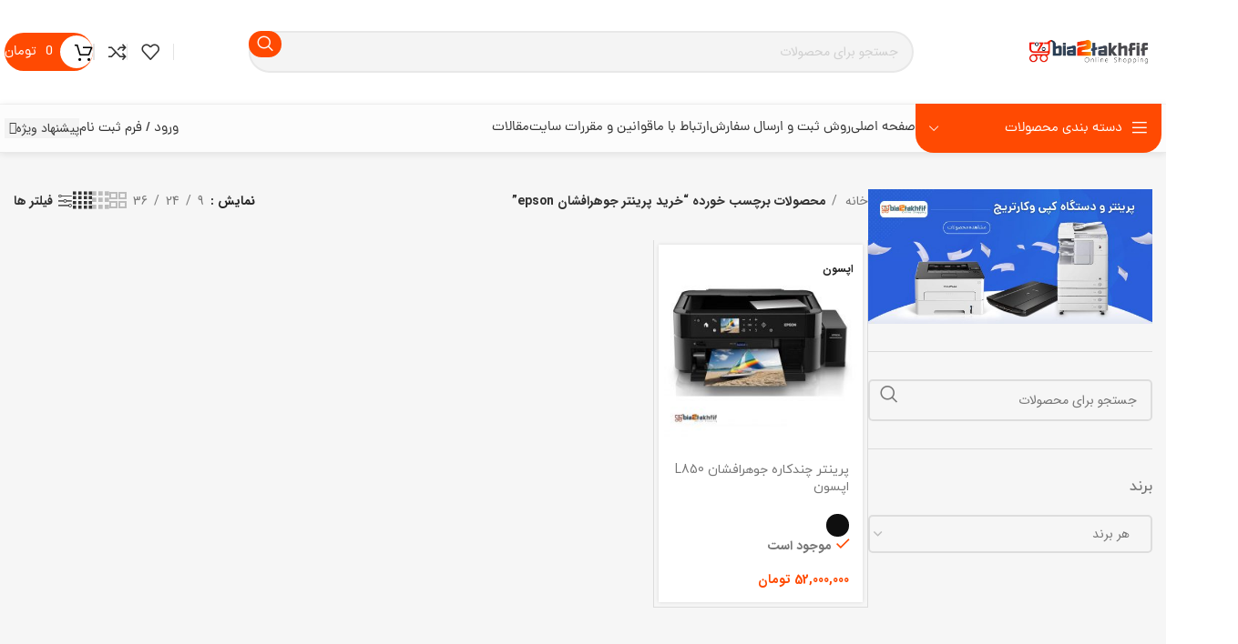

--- FILE ---
content_type: text/html; charset=UTF-8
request_url: https://bia2takhfif.com/product-tag/%D8%AE%D8%B1%DB%8C%D8%AF-%D9%BE%D8%B1%DB%8C%D9%86%D8%AA%D8%B1-%D8%AC%D9%88%D9%87%D8%B1%D8%A7%D9%81%D8%B4%D8%A7%D9%86-epson/
body_size: 55702
content:
<!DOCTYPE html>
<html dir="rtl" lang="fa-IR">
<head>
	<meta charset="UTF-8">
	<link rel="profile" href="https://gmpg.org/xfn/11">
	<link rel="pingback" href="https://bia2takhfif.com/xmlrpc.php">

	<meta name='robots' content='index, follow, max-image-preview:large, max-snippet:-1, max-video-preview:-1' />

<!-- Google Tag Manager for WordPress by gtm4wp.com -->
<script data-cfasync="false" data-pagespeed-no-defer>
	var gtm4wp_datalayer_name = "dataLayer";
	var dataLayer = dataLayer || [];
	const gtm4wp_use_sku_instead = false;
	const gtm4wp_currency = 'IRT';
	const gtm4wp_product_per_impression = 10;
	const gtm4wp_clear_ecommerce = false;
</script>
<!-- End Google Tag Manager for WordPress by gtm4wp.com -->
	<!-- This site is optimized with the Yoast SEO Premium plugin v22.7 (Yoast SEO v23.7) - https://yoast.com/wordpress/plugins/seo/ -->
	<title>خرید خرید پرینتر جوهرافشان epson - بیا تو تخفیف</title>
	<link rel="canonical" href="https://bia2takhfif.com/product-tag/خرید-پرینتر-جوهرافشان-epson/" />
	<meta property="og:locale" content="fa_IR" />
	<meta property="og:type" content="article" />
	<meta property="og:title" content="بایگانی‌های خرید پرینتر جوهرافشان epson" />
	<meta property="og:url" content="https://bia2takhfif.com/product-tag/خرید-پرینتر-جوهرافشان-epson/" />
	<meta property="og:site_name" content="بیا تو تخفیف" />
	<meta property="og:image" content="https://bia2takhfif.com/wp-content/uploads/2022/01/LOGO.jpg" />
	<meta property="og:image:width" content="1024" />
	<meta property="og:image:height" content="390" />
	<meta property="og:image:type" content="image/jpeg" />
	<meta name="twitter:card" content="summary_large_image" />
	<script type="application/ld+json" class="yoast-schema-graph">{"@context":"https://schema.org","@graph":[{"@type":"CollectionPage","@id":"https://bia2takhfif.com/product-tag/%d8%ae%d8%b1%db%8c%d8%af-%d9%be%d8%b1%db%8c%d9%86%d8%aa%d8%b1-%d8%ac%d9%88%d9%87%d8%b1%d8%a7%d9%81%d8%b4%d8%a7%d9%86-epson/","url":"https://bia2takhfif.com/product-tag/%d8%ae%d8%b1%db%8c%d8%af-%d9%be%d8%b1%db%8c%d9%86%d8%aa%d8%b1-%d8%ac%d9%88%d9%87%d8%b1%d8%a7%d9%81%d8%b4%d8%a7%d9%86-epson/","name":"خرید خرید پرینتر جوهرافشان epson - بیا تو تخفیف","isPartOf":{"@id":"https://bia2takhfif.com/#website"},"primaryImageOfPage":{"@id":"https://bia2takhfif.com/product-tag/%d8%ae%d8%b1%db%8c%d8%af-%d9%be%d8%b1%db%8c%d9%86%d8%aa%d8%b1-%d8%ac%d9%88%d9%87%d8%b1%d8%a7%d9%81%d8%b4%d8%a7%d9%86-epson/#primaryimage"},"image":{"@id":"https://bia2takhfif.com/product-tag/%d8%ae%d8%b1%db%8c%d8%af-%d9%be%d8%b1%db%8c%d9%86%d8%aa%d8%b1-%d8%ac%d9%88%d9%87%d8%b1%d8%a7%d9%81%d8%b4%d8%a7%d9%86-epson/#primaryimage"},"thumbnailUrl":"https://bia2takhfif.com/wp-content/uploads/2021/11/1-1-min-4-5.jpg","breadcrumb":{"@id":"https://bia2takhfif.com/product-tag/%d8%ae%d8%b1%db%8c%d8%af-%d9%be%d8%b1%db%8c%d9%86%d8%aa%d8%b1-%d8%ac%d9%88%d9%87%d8%b1%d8%a7%d9%81%d8%b4%d8%a7%d9%86-epson/#breadcrumb"},"inLanguage":"fa-IR"},{"@type":"ImageObject","inLanguage":"fa-IR","@id":"https://bia2takhfif.com/product-tag/%d8%ae%d8%b1%db%8c%d8%af-%d9%be%d8%b1%db%8c%d9%86%d8%aa%d8%b1-%d8%ac%d9%88%d9%87%d8%b1%d8%a7%d9%81%d8%b4%d8%a7%d9%86-epson/#primaryimage","url":"https://bia2takhfif.com/wp-content/uploads/2021/11/1-1-min-4-5.jpg","contentUrl":"https://bia2takhfif.com/wp-content/uploads/2021/11/1-1-min-4-5.jpg","width":1100,"height":900},{"@type":"BreadcrumbList","@id":"https://bia2takhfif.com/product-tag/%d8%ae%d8%b1%db%8c%d8%af-%d9%be%d8%b1%db%8c%d9%86%d8%aa%d8%b1-%d8%ac%d9%88%d9%87%d8%b1%d8%a7%d9%81%d8%b4%d8%a7%d9%86-epson/#breadcrumb","itemListElement":[{"@type":"ListItem","position":1,"name":"خانه","item":"https://bia2takhfif.com/"},{"@type":"ListItem","position":2,"name":"خرید پرینتر جوهرافشان epson"}]},{"@type":"WebSite","@id":"https://bia2takhfif.com/#website","url":"https://bia2takhfif.com/","name":"بیا تو تخفیف","description":"فروشگاه تخصصی لوازم و تجهیزات اداری","publisher":{"@id":"https://bia2takhfif.com/#organization"},"potentialAction":[{"@type":"SearchAction","target":{"@type":"EntryPoint","urlTemplate":"https://bia2takhfif.com/?s={search_term_string}"},"query-input":{"@type":"PropertyValueSpecification","valueRequired":true,"valueName":"search_term_string"}}],"inLanguage":"fa-IR"},{"@type":"Organization","@id":"https://bia2takhfif.com/#organization","name":"بیا تو تخفیف","url":"https://bia2takhfif.com/","logo":{"@type":"ImageObject","inLanguage":"fa-IR","@id":"https://bia2takhfif.com/#/schema/logo/image/","url":"https://bia2takhfif.com/wp-content/uploads/2023/01/LOGO-2.png","contentUrl":"https://bia2takhfif.com/wp-content/uploads/2023/01/LOGO-2.png","width":1024,"height":390,"caption":"بیا تو تخفیف"},"image":{"@id":"https://bia2takhfif.com/#/schema/logo/image/"}}]}</script>
	<!-- / Yoast SEO Premium plugin. -->


<link rel='dns-prefetch' href='//unpkg.com' />
<link rel='dns-prefetch' href='//fonts.googleapis.com' />
<link rel="alternate" type="application/rss+xml" title="بیا تو تخفیف &raquo; خوراک" href="https://bia2takhfif.com/feed/" />
<link rel="alternate" type="application/rss+xml" title="بیا تو تخفیف &raquo; خوراک دیدگاه‌ها" href="https://bia2takhfif.com/comments/feed/" />
<link rel="alternate" type="application/rss+xml" title="خوراک بیا تو تخفیف &raquo; خرید پرینتر جوهرافشان epson برچسب" href="https://bia2takhfif.com/product-tag/%d8%ae%d8%b1%db%8c%d8%af-%d9%be%d8%b1%db%8c%d9%86%d8%aa%d8%b1-%d8%ac%d9%88%d9%87%d8%b1%d8%a7%d9%81%d8%b4%d8%a7%d9%86-epson/feed/" />
                <style>
                    html[dir="rtl"] .dig-custom-field .dig_opt_mult_con .dig_input_wrapper::before {
                        right: -20px !important;
                        left: unset !important;
                    }

                    .dig_captcha {
                        left: auto !important;
                        right: 0 !important;
                    }

                    html[dir=rtl] .dig_captcha {
                        left: 0 !important;
                        right: auto !important;
                    }

                    .dig-mobmail,
                    .mobile_field {
                        direction: ltr;
                        text-align: left;
                    }

                    .mobile_field:placeholder-shown,
                    .dig-mobmail:placeholder-shown {
                        direction: rtl;
                        text-align: right;
                    }

                    input.countrycode,
                    .dig_pgmdl_2 .minput .countrycodecontainer input.countrycode {
                        padding: 0 !important;
                    }

                    body .dig-cont-close {
                        z-index: 9;
                    }

                    body .dig-cont-close > span {
                        font-family: "Tahoma", serif !important;
                        position: absolute !important;
                    }

                </style>
                        <style>
            .digits_site_footer_box {
                display: none !important;
            }

            #digits_protected > div.digits_popup_wrapper.dig-box > div > div > div:nth-child(3) {
                display: none !important;
            }

            .digits-form_button, .digits-form_button[type="submit"] {
                background-color: var(--dprimary) !important;
                color: var(--dbutton_text) !important;
            }
        </style>
            <style>

        .protected_by_digits {
            display: none !important;
        }
        .mobile_placeholder {
            direction: ltr !important;
        }

        .dig_popmessage_contents {
            flex-direction: row-reverse !important;
        }

        html[dir=rtl] .dig_lasele {
            right: 5px !important;
            left: auto !important;
        }

        .digits-form_countrycode .digits-field-country_flag {
            left: 37px !important;
        }

        .digits-form_countrycode {
            left: 7px !important;
        }

        .digits-form_button_ic {
            margin-right: 4px !important;
        }

        #digits_protected > div.digits-form_page.digits-auto-theme > div > div:nth-child(2) > div > div {
            display: none !important;
        }

        
        .mobile_field:placeholder-shown, .dig-mobmail:placeholder-shown {
            direction: rtl;
            text-align: left;
        }

        .digits-form_button, .digits-form_button[type=submit] {
            flex-direction: row-reverse !important;
        }

        .digits-form_container {
            text-align: right !important;
        }

        /* .digits_ui > div > div > div:nth-child(2) {
            display: none !important;
        } */


        .digits-field-country_flag {
            display: none;
        }

        .digits-form_container > div > div:nth-child(3) {
            display: none !important;
        }
        
        /*.digits-form_container > div:nth-child(3) {
            display: none !important;
        }*/

    </style>
	<style id='wp-img-auto-sizes-contain-inline-css' type='text/css'>
img:is([sizes=auto i],[sizes^="auto," i]){contain-intrinsic-size:3000px 1500px}
/*# sourceURL=wp-img-auto-sizes-contain-inline-css */
</style>
<link rel='stylesheet' id='bootstrap-css' href='https://bia2takhfif.com/wp-content/themes/woodmart/css/bootstrap-light.min.css?ver=7.4.4' type='text/css' media='all' />
<link rel='stylesheet' id='woodmart-style-css' href='https://bia2takhfif.com/wp-content/themes/woodmart/css/parts/base-rtl.min.css?ver=7.4.4' type='text/css' media='all' />
<link rel='stylesheet' id='wd-widget-price-filter-css' href='https://bia2takhfif.com/wp-content/themes/woodmart/css/parts/woo-widget-price-filter.min.css?ver=7.4.4' type='text/css' media='all' />
<link rel='stylesheet' id='wp-block-library-rtl-css' href='https://bia2takhfif.com/wp-includes/css/dist/block-library/style-rtl.min.css?ver=6.9' type='text/css' media='all' />
<link rel='stylesheet' id='wc-blocks-style-rtl-css' href='https://bia2takhfif.com/wp-content/plugins/woocommerce/assets/client/blocks/wc-blocks-rtl.css?ver=wc-9.3.5' type='text/css' media='all' />
<style id='global-styles-inline-css' type='text/css'>
:root{--wp--preset--aspect-ratio--square: 1;--wp--preset--aspect-ratio--4-3: 4/3;--wp--preset--aspect-ratio--3-4: 3/4;--wp--preset--aspect-ratio--3-2: 3/2;--wp--preset--aspect-ratio--2-3: 2/3;--wp--preset--aspect-ratio--16-9: 16/9;--wp--preset--aspect-ratio--9-16: 9/16;--wp--preset--color--black: #000000;--wp--preset--color--cyan-bluish-gray: #abb8c3;--wp--preset--color--white: #ffffff;--wp--preset--color--pale-pink: #f78da7;--wp--preset--color--vivid-red: #cf2e2e;--wp--preset--color--luminous-vivid-orange: #ff6900;--wp--preset--color--luminous-vivid-amber: #fcb900;--wp--preset--color--light-green-cyan: #7bdcb5;--wp--preset--color--vivid-green-cyan: #00d084;--wp--preset--color--pale-cyan-blue: #8ed1fc;--wp--preset--color--vivid-cyan-blue: #0693e3;--wp--preset--color--vivid-purple: #9b51e0;--wp--preset--gradient--vivid-cyan-blue-to-vivid-purple: linear-gradient(135deg,rgb(6,147,227) 0%,rgb(155,81,224) 100%);--wp--preset--gradient--light-green-cyan-to-vivid-green-cyan: linear-gradient(135deg,rgb(122,220,180) 0%,rgb(0,208,130) 100%);--wp--preset--gradient--luminous-vivid-amber-to-luminous-vivid-orange: linear-gradient(135deg,rgb(252,185,0) 0%,rgb(255,105,0) 100%);--wp--preset--gradient--luminous-vivid-orange-to-vivid-red: linear-gradient(135deg,rgb(255,105,0) 0%,rgb(207,46,46) 100%);--wp--preset--gradient--very-light-gray-to-cyan-bluish-gray: linear-gradient(135deg,rgb(238,238,238) 0%,rgb(169,184,195) 100%);--wp--preset--gradient--cool-to-warm-spectrum: linear-gradient(135deg,rgb(74,234,220) 0%,rgb(151,120,209) 20%,rgb(207,42,186) 40%,rgb(238,44,130) 60%,rgb(251,105,98) 80%,rgb(254,248,76) 100%);--wp--preset--gradient--blush-light-purple: linear-gradient(135deg,rgb(255,206,236) 0%,rgb(152,150,240) 100%);--wp--preset--gradient--blush-bordeaux: linear-gradient(135deg,rgb(254,205,165) 0%,rgb(254,45,45) 50%,rgb(107,0,62) 100%);--wp--preset--gradient--luminous-dusk: linear-gradient(135deg,rgb(255,203,112) 0%,rgb(199,81,192) 50%,rgb(65,88,208) 100%);--wp--preset--gradient--pale-ocean: linear-gradient(135deg,rgb(255,245,203) 0%,rgb(182,227,212) 50%,rgb(51,167,181) 100%);--wp--preset--gradient--electric-grass: linear-gradient(135deg,rgb(202,248,128) 0%,rgb(113,206,126) 100%);--wp--preset--gradient--midnight: linear-gradient(135deg,rgb(2,3,129) 0%,rgb(40,116,252) 100%);--wp--preset--font-size--small: 13px;--wp--preset--font-size--medium: 20px;--wp--preset--font-size--large: 36px;--wp--preset--font-size--x-large: 42px;--wp--preset--font-family--inter: "Inter", sans-serif;--wp--preset--font-family--cardo: Cardo;--wp--preset--spacing--20: 0.44rem;--wp--preset--spacing--30: 0.67rem;--wp--preset--spacing--40: 1rem;--wp--preset--spacing--50: 1.5rem;--wp--preset--spacing--60: 2.25rem;--wp--preset--spacing--70: 3.38rem;--wp--preset--spacing--80: 5.06rem;--wp--preset--shadow--natural: 6px 6px 9px rgba(0, 0, 0, 0.2);--wp--preset--shadow--deep: 12px 12px 50px rgba(0, 0, 0, 0.4);--wp--preset--shadow--sharp: 6px 6px 0px rgba(0, 0, 0, 0.2);--wp--preset--shadow--outlined: 6px 6px 0px -3px rgb(255, 255, 255), 6px 6px rgb(0, 0, 0);--wp--preset--shadow--crisp: 6px 6px 0px rgb(0, 0, 0);}:where(.is-layout-flex){gap: 0.5em;}:where(.is-layout-grid){gap: 0.5em;}body .is-layout-flex{display: flex;}.is-layout-flex{flex-wrap: wrap;align-items: center;}.is-layout-flex > :is(*, div){margin: 0;}body .is-layout-grid{display: grid;}.is-layout-grid > :is(*, div){margin: 0;}:where(.wp-block-columns.is-layout-flex){gap: 2em;}:where(.wp-block-columns.is-layout-grid){gap: 2em;}:where(.wp-block-post-template.is-layout-flex){gap: 1.25em;}:where(.wp-block-post-template.is-layout-grid){gap: 1.25em;}.has-black-color{color: var(--wp--preset--color--black) !important;}.has-cyan-bluish-gray-color{color: var(--wp--preset--color--cyan-bluish-gray) !important;}.has-white-color{color: var(--wp--preset--color--white) !important;}.has-pale-pink-color{color: var(--wp--preset--color--pale-pink) !important;}.has-vivid-red-color{color: var(--wp--preset--color--vivid-red) !important;}.has-luminous-vivid-orange-color{color: var(--wp--preset--color--luminous-vivid-orange) !important;}.has-luminous-vivid-amber-color{color: var(--wp--preset--color--luminous-vivid-amber) !important;}.has-light-green-cyan-color{color: var(--wp--preset--color--light-green-cyan) !important;}.has-vivid-green-cyan-color{color: var(--wp--preset--color--vivid-green-cyan) !important;}.has-pale-cyan-blue-color{color: var(--wp--preset--color--pale-cyan-blue) !important;}.has-vivid-cyan-blue-color{color: var(--wp--preset--color--vivid-cyan-blue) !important;}.has-vivid-purple-color{color: var(--wp--preset--color--vivid-purple) !important;}.has-black-background-color{background-color: var(--wp--preset--color--black) !important;}.has-cyan-bluish-gray-background-color{background-color: var(--wp--preset--color--cyan-bluish-gray) !important;}.has-white-background-color{background-color: var(--wp--preset--color--white) !important;}.has-pale-pink-background-color{background-color: var(--wp--preset--color--pale-pink) !important;}.has-vivid-red-background-color{background-color: var(--wp--preset--color--vivid-red) !important;}.has-luminous-vivid-orange-background-color{background-color: var(--wp--preset--color--luminous-vivid-orange) !important;}.has-luminous-vivid-amber-background-color{background-color: var(--wp--preset--color--luminous-vivid-amber) !important;}.has-light-green-cyan-background-color{background-color: var(--wp--preset--color--light-green-cyan) !important;}.has-vivid-green-cyan-background-color{background-color: var(--wp--preset--color--vivid-green-cyan) !important;}.has-pale-cyan-blue-background-color{background-color: var(--wp--preset--color--pale-cyan-blue) !important;}.has-vivid-cyan-blue-background-color{background-color: var(--wp--preset--color--vivid-cyan-blue) !important;}.has-vivid-purple-background-color{background-color: var(--wp--preset--color--vivid-purple) !important;}.has-black-border-color{border-color: var(--wp--preset--color--black) !important;}.has-cyan-bluish-gray-border-color{border-color: var(--wp--preset--color--cyan-bluish-gray) !important;}.has-white-border-color{border-color: var(--wp--preset--color--white) !important;}.has-pale-pink-border-color{border-color: var(--wp--preset--color--pale-pink) !important;}.has-vivid-red-border-color{border-color: var(--wp--preset--color--vivid-red) !important;}.has-luminous-vivid-orange-border-color{border-color: var(--wp--preset--color--luminous-vivid-orange) !important;}.has-luminous-vivid-amber-border-color{border-color: var(--wp--preset--color--luminous-vivid-amber) !important;}.has-light-green-cyan-border-color{border-color: var(--wp--preset--color--light-green-cyan) !important;}.has-vivid-green-cyan-border-color{border-color: var(--wp--preset--color--vivid-green-cyan) !important;}.has-pale-cyan-blue-border-color{border-color: var(--wp--preset--color--pale-cyan-blue) !important;}.has-vivid-cyan-blue-border-color{border-color: var(--wp--preset--color--vivid-cyan-blue) !important;}.has-vivid-purple-border-color{border-color: var(--wp--preset--color--vivid-purple) !important;}.has-vivid-cyan-blue-to-vivid-purple-gradient-background{background: var(--wp--preset--gradient--vivid-cyan-blue-to-vivid-purple) !important;}.has-light-green-cyan-to-vivid-green-cyan-gradient-background{background: var(--wp--preset--gradient--light-green-cyan-to-vivid-green-cyan) !important;}.has-luminous-vivid-amber-to-luminous-vivid-orange-gradient-background{background: var(--wp--preset--gradient--luminous-vivid-amber-to-luminous-vivid-orange) !important;}.has-luminous-vivid-orange-to-vivid-red-gradient-background{background: var(--wp--preset--gradient--luminous-vivid-orange-to-vivid-red) !important;}.has-very-light-gray-to-cyan-bluish-gray-gradient-background{background: var(--wp--preset--gradient--very-light-gray-to-cyan-bluish-gray) !important;}.has-cool-to-warm-spectrum-gradient-background{background: var(--wp--preset--gradient--cool-to-warm-spectrum) !important;}.has-blush-light-purple-gradient-background{background: var(--wp--preset--gradient--blush-light-purple) !important;}.has-blush-bordeaux-gradient-background{background: var(--wp--preset--gradient--blush-bordeaux) !important;}.has-luminous-dusk-gradient-background{background: var(--wp--preset--gradient--luminous-dusk) !important;}.has-pale-ocean-gradient-background{background: var(--wp--preset--gradient--pale-ocean) !important;}.has-electric-grass-gradient-background{background: var(--wp--preset--gradient--electric-grass) !important;}.has-midnight-gradient-background{background: var(--wp--preset--gradient--midnight) !important;}.has-small-font-size{font-size: var(--wp--preset--font-size--small) !important;}.has-medium-font-size{font-size: var(--wp--preset--font-size--medium) !important;}.has-large-font-size{font-size: var(--wp--preset--font-size--large) !important;}.has-x-large-font-size{font-size: var(--wp--preset--font-size--x-large) !important;}
/*# sourceURL=global-styles-inline-css */
</style>

<style id='classic-theme-styles-inline-css' type='text/css'>
/*! This file is auto-generated */
.wp-block-button__link{color:#fff;background-color:#32373c;border-radius:9999px;box-shadow:none;text-decoration:none;padding:calc(.667em + 2px) calc(1.333em + 2px);font-size:1.125em}.wp-block-file__button{background:#32373c;color:#fff;text-decoration:none}
/*# sourceURL=/wp-includes/css/classic-themes.min.css */
</style>
<link rel='stylesheet' id='digits-login-style-css' href='https://bia2takhfif.com/wp-content/plugins/digits/assets/css/login.min.css?ver=8.4.3' type='text/css' media='all' />
<link rel='stylesheet' id='digits-style-css' href='https://bia2takhfif.com/wp-content/plugins/digits/assets/css/main.min.css?ver=8.4.3' type='text/css' media='all' />
<style id='digits-style-inline-css' type='text/css'>

                #woocommerce-order-data .address p:nth-child(3) a,.woocommerce-customer-details--phone{
                    text-align:right;
                    }
/*# sourceURL=digits-style-inline-css */
</style>
<link rel='stylesheet' id='wcva-shop-frontend-css' href='https://bia2takhfif.com/wp-content/plugins/woocommerce-colororimage-variation-select/css/shop-frontend.css?ver=6.9' type='text/css' media='all' />
<style id='woocommerce-inline-inline-css' type='text/css'>
.woocommerce form .form-row .required { visibility: visible; }
/*# sourceURL=woocommerce-inline-inline-css */
</style>
<link rel='stylesheet' id='megamenu-css' href='https://bia2takhfif.com/wp-content/uploads/maxmegamenu/style.css?ver=2b92b0' type='text/css' media='all' />
<link rel='stylesheet' id='dashicons-css' href='https://bia2takhfif.com/wp-includes/css/dashicons.min.css?ver=6.9' type='text/css' media='all' />
<link rel='stylesheet' id='custom_script11-css' href='https://bia2takhfif.com/wp-content/themes/woodmart/vc_templates/product-amazing/assets/css/master.css?ver=6.9' type='text/css' media='all' />
<link rel='stylesheet' id='nikan-offer-swiper-style-css' href='https://bia2takhfif.com/wp-content/plugins/woocommerce-offer-nikan/assets/css/swiper.min.css?ver=4.4.2' type='text/css' media='all' />
<link rel='stylesheet' id='nikan-offer-style-css' href='https://bia2takhfif.com/wp-content/plugins/woocommerce-offer-nikan/assets/css/core.css?ver=7' type='text/css' media='all' />
<link rel='stylesheet' id='elementor-frontend-css' href='https://bia2takhfif.com/wp-content/plugins/elementor/assets/css/frontend-rtl.min.css?ver=3.24.7' type='text/css' media='all' />
<link rel='stylesheet' id='widget-image-css' href='https://bia2takhfif.com/wp-content/plugins/elementor/assets/css/widget-image-rtl.min.css?ver=3.24.7' type='text/css' media='all' />
<link rel='stylesheet' id='widget-text-editor-css' href='https://bia2takhfif.com/wp-content/plugins/elementor/assets/css/widget-text-editor-rtl.min.css?ver=3.24.7' type='text/css' media='all' />
<link rel='stylesheet' id='widget-heading-css' href='https://bia2takhfif.com/wp-content/plugins/elementor/assets/css/widget-heading-rtl.min.css?ver=3.24.7' type='text/css' media='all' />
<link rel='stylesheet' id='widget-icon-list-css' href='https://bia2takhfif.com/wp-content/plugins/elementor/assets/css/widget-icon-list-rtl.min.css?ver=3.24.7' type='text/css' media='all' />
<link rel='stylesheet' id='widget-icon-box-css' href='https://bia2takhfif.com/wp-content/plugins/elementor/assets/css/widget-icon-box-rtl.min.css?ver=3.24.7' type='text/css' media='all' />
<link rel='stylesheet' id='widget-spacer-css' href='https://bia2takhfif.com/wp-content/plugins/elementor/assets/css/widget-spacer-rtl.min.css?ver=3.24.7' type='text/css' media='all' />
<link rel='stylesheet' id='swiper-css' href='https://bia2takhfif.com/wp-content/plugins/elementor/assets/lib/swiper/v8/css/swiper.min.css?ver=8.4.5' type='text/css' media='all' />
<link rel='stylesheet' id='e-swiper-css' href='https://bia2takhfif.com/wp-content/plugins/elementor/assets/css/conditionals/e-swiper.min.css?ver=3.24.7' type='text/css' media='all' />
<link rel='stylesheet' id='elementor-post-8-css' href='https://bia2takhfif.com/wp-content/uploads/elementor/css/post-8.css?ver=1729969981' type='text/css' media='all' />
<link rel='stylesheet' id='elementor-pro-css' href='https://bia2takhfif.com/wp-content/plugins/elementor-pro/assets/css/frontend-rtl.min.css?ver=3.24.1' type='text/css' media='all' />
<link rel='stylesheet' id='elementor-post-30987-css' href='https://bia2takhfif.com/wp-content/uploads/elementor/css/post-30987.css?ver=1742324146' type='text/css' media='all' />
<link rel='stylesheet' id='google-Roboto-css' href='https://fonts.googleapis.com/css?family=Roboto%3A900%2C700%2C500%2C500i%2C400%2C200%2C300&#038;ver=6.9' type='text/css' media='all' />
<link rel='stylesheet' id='wd-widget-wd-recent-posts-css' href='https://bia2takhfif.com/wp-content/themes/woodmart/css/parts/widget-wd-recent-posts.min.css?ver=7.4.4' type='text/css' media='all' />
<link rel='stylesheet' id='wd-widget-layered-nav-stock-status-css' href='https://bia2takhfif.com/wp-content/themes/woodmart/css/parts/woo-widget-layered-nav-stock-status.min.css?ver=7.4.4' type='text/css' media='all' />
<link rel='stylesheet' id='wd-widget-slider-price-filter-css' href='https://bia2takhfif.com/wp-content/themes/woodmart/css/parts/woo-widget-slider-price-filter.min.css?ver=7.4.4' type='text/css' media='all' />
<link rel='stylesheet' id='wd-wp-gutenberg-css' href='https://bia2takhfif.com/wp-content/themes/woodmart/css/parts/wp-gutenberg-rtl.min.css?ver=7.4.4' type='text/css' media='all' />
<link rel='stylesheet' id='wd-wpcf7-css' href='https://bia2takhfif.com/wp-content/themes/woodmart/css/parts/int-wpcf7.min.css?ver=7.4.4' type='text/css' media='all' />
<link rel='stylesheet' id='wd-mc4wp-css' href='https://bia2takhfif.com/wp-content/themes/woodmart/css/parts/int-mc4wp.min.css?ver=7.4.4' type='text/css' media='all' />
<link rel='stylesheet' id='wd-elementor-base-css' href='https://bia2takhfif.com/wp-content/themes/woodmart/css/parts/int-elem-base-rtl.min.css?ver=7.4.4' type='text/css' media='all' />
<link rel='stylesheet' id='wd-elementor-pro-base-css' href='https://bia2takhfif.com/wp-content/themes/woodmart/css/parts/int-elementor-pro-rtl.min.css?ver=7.4.4' type='text/css' media='all' />
<link rel='stylesheet' id='wd-notices-fixed-css' href='https://bia2takhfif.com/wp-content/themes/woodmart/css/parts/woo-opt-sticky-notices.min.css?ver=7.4.4' type='text/css' media='all' />
<link rel='stylesheet' id='wd-woocommerce-base-css' href='https://bia2takhfif.com/wp-content/themes/woodmart/css/parts/woocommerce-base-rtl.min.css?ver=7.4.4' type='text/css' media='all' />
<link rel='stylesheet' id='wd-mod-star-rating-css' href='https://bia2takhfif.com/wp-content/themes/woodmart/css/parts/mod-star-rating.min.css?ver=7.4.4' type='text/css' media='all' />
<link rel='stylesheet' id='wd-woo-el-track-order-css' href='https://bia2takhfif.com/wp-content/themes/woodmart/css/parts/woo-el-track-order.min.css?ver=7.4.4' type='text/css' media='all' />
<link rel='stylesheet' id='wd-woocommerce-block-notices-css' href='https://bia2takhfif.com/wp-content/themes/woodmart/css/parts/woo-mod-block-notices-rtl.min.css?ver=7.4.4' type='text/css' media='all' />
<link rel='stylesheet' id='wd-woo-gutenberg-css' href='https://bia2takhfif.com/wp-content/themes/woodmart/css/parts/woo-gutenberg-rtl.min.css?ver=7.4.4' type='text/css' media='all' />
<link rel='stylesheet' id='wd-widget-active-filters-css' href='https://bia2takhfif.com/wp-content/themes/woodmart/css/parts/woo-widget-active-filters.min.css?ver=7.4.4' type='text/css' media='all' />
<link rel='stylesheet' id='wd-woo-shop-predefined-css' href='https://bia2takhfif.com/wp-content/themes/woodmart/css/parts/woo-shop-predefined.min.css?ver=7.4.4' type='text/css' media='all' />
<link rel='stylesheet' id='wd-woo-shop-el-products-per-page-css' href='https://bia2takhfif.com/wp-content/themes/woodmart/css/parts/woo-shop-el-products-per-page.min.css?ver=7.4.4' type='text/css' media='all' />
<link rel='stylesheet' id='wd-woo-shop-page-title-css' href='https://bia2takhfif.com/wp-content/themes/woodmart/css/parts/woo-shop-page-title-rtl.min.css?ver=7.4.4' type='text/css' media='all' />
<link rel='stylesheet' id='wd-woo-mod-shop-loop-head-css' href='https://bia2takhfif.com/wp-content/themes/woodmart/css/parts/woo-mod-shop-loop-head-rtl.min.css?ver=7.4.4' type='text/css' media='all' />
<link rel='stylesheet' id='wd-woo-shop-el-products-view-css' href='https://bia2takhfif.com/wp-content/themes/woodmart/css/parts/woo-shop-el-products-view.min.css?ver=7.4.4' type='text/css' media='all' />
<link rel='stylesheet' id='wd-woo-shop-opt-without-title-css' href='https://bia2takhfif.com/wp-content/themes/woodmart/css/parts/woo-shop-opt-without-title.min.css?ver=7.4.4' type='text/css' media='all' />
<link rel='stylesheet' id='wd-woo-mod-shop-attributes-css' href='https://bia2takhfif.com/wp-content/themes/woodmart/css/parts/woo-mod-shop-attributes-rtl.min.css?ver=7.4.4' type='text/css' media='all' />
<link rel='stylesheet' id='wd-opt-carousel-disable-css' href='https://bia2takhfif.com/wp-content/themes/woodmart/css/parts/opt-carousel-disable-rtl.min.css?ver=7.4.4' type='text/css' media='all' />
<link rel='stylesheet' id='child-style-css' href='https://bia2takhfif.com/wp-content/themes/woodmart-child/style.css?ver=7.4.4' type='text/css' media='all' />
<link rel='stylesheet' id='wd-header-base-css' href='https://bia2takhfif.com/wp-content/themes/woodmart/css/parts/header-base-rtl.min.css?ver=7.4.4' type='text/css' media='all' />
<link rel='stylesheet' id='wd-mod-tools-css' href='https://bia2takhfif.com/wp-content/themes/woodmart/css/parts/mod-tools.min.css?ver=7.4.4' type='text/css' media='all' />
<link rel='stylesheet' id='wd-header-search-css' href='https://bia2takhfif.com/wp-content/themes/woodmart/css/parts/header-el-search-rtl.min.css?ver=7.4.4' type='text/css' media='all' />
<link rel='stylesheet' id='wd-header-search-form-css' href='https://bia2takhfif.com/wp-content/themes/woodmart/css/parts/header-el-search-form-rtl.min.css?ver=7.4.4' type='text/css' media='all' />
<link rel='stylesheet' id='wd-wd-search-results-css' href='https://bia2takhfif.com/wp-content/themes/woodmart/css/parts/wd-search-results-rtl.min.css?ver=7.4.4' type='text/css' media='all' />
<link rel='stylesheet' id='wd-wd-search-form-css' href='https://bia2takhfif.com/wp-content/themes/woodmart/css/parts/wd-search-form-rtl.min.css?ver=7.4.4' type='text/css' media='all' />
<link rel='stylesheet' id='wd-header-elements-base-css' href='https://bia2takhfif.com/wp-content/themes/woodmart/css/parts/header-el-base-rtl.min.css?ver=7.4.4' type='text/css' media='all' />
<link rel='stylesheet' id='wd-mod-tools-design-8-css' href='https://bia2takhfif.com/wp-content/themes/woodmart/css/parts/mod-tools-design-8.min.css?ver=7.4.4' type='text/css' media='all' />
<link rel='stylesheet' id='wd-header-cart-side-css' href='https://bia2takhfif.com/wp-content/themes/woodmart/css/parts/header-el-cart-side.min.css?ver=7.4.4' type='text/css' media='all' />
<link rel='stylesheet' id='wd-woo-mod-quantity-css' href='https://bia2takhfif.com/wp-content/themes/woodmart/css/parts/woo-mod-quantity.min.css?ver=7.4.4' type='text/css' media='all' />
<link rel='stylesheet' id='wd-header-cart-css' href='https://bia2takhfif.com/wp-content/themes/woodmart/css/parts/header-el-cart-rtl.min.css?ver=7.4.4' type='text/css' media='all' />
<link rel='stylesheet' id='wd-widget-shopping-cart-css' href='https://bia2takhfif.com/wp-content/themes/woodmart/css/parts/woo-widget-shopping-cart-rtl.min.css?ver=7.4.4' type='text/css' media='all' />
<link rel='stylesheet' id='wd-widget-product-list-css' href='https://bia2takhfif.com/wp-content/themes/woodmart/css/parts/woo-widget-product-list-rtl.min.css?ver=7.4.4' type='text/css' media='all' />
<link rel='stylesheet' id='wd-header-mobile-nav-dropdown-css' href='https://bia2takhfif.com/wp-content/themes/woodmart/css/parts/header-el-mobile-nav-dropdown.min.css?ver=7.4.4' type='text/css' media='all' />
<link rel='stylesheet' id='wd-header-categories-nav-css' href='https://bia2takhfif.com/wp-content/themes/woodmart/css/parts/header-el-category-nav.min.css?ver=7.4.4' type='text/css' media='all' />
<link rel='stylesheet' id='wd-mod-nav-vertical-css' href='https://bia2takhfif.com/wp-content/themes/woodmart/css/parts/mod-nav-vertical-rtl.min.css?ver=7.4.4' type='text/css' media='all' />
<link rel='stylesheet' id='wd-mod-nav-vertical-design-default-css' href='https://bia2takhfif.com/wp-content/themes/woodmart/css/parts/mod-nav-vertical-design-default.min.css?ver=7.4.4' type='text/css' media='all' />
<link rel='stylesheet' id='wd-woo-mod-login-form-css' href='https://bia2takhfif.com/wp-content/themes/woodmart/css/parts/woo-mod-login-form.min.css?ver=7.4.4' type='text/css' media='all' />
<link rel='stylesheet' id='wd-header-my-account-css' href='https://bia2takhfif.com/wp-content/themes/woodmart/css/parts/header-el-my-account-rtl.min.css?ver=7.4.4' type='text/css' media='all' />
<link rel='stylesheet' id='wd-page-title-css' href='https://bia2takhfif.com/wp-content/themes/woodmart/css/parts/page-title.min.css?ver=7.4.4' type='text/css' media='all' />
<link rel='stylesheet' id='wd-off-canvas-sidebar-css' href='https://bia2takhfif.com/wp-content/themes/woodmart/css/parts/opt-off-canvas-sidebar-rtl.min.css?ver=7.4.4' type='text/css' media='all' />
<link rel='stylesheet' id='wd-select2-css' href='https://bia2takhfif.com/wp-content/themes/woodmart/css/parts/woo-lib-select2-rtl.min.css?ver=7.4.4' type='text/css' media='all' />
<link rel='stylesheet' id='wd-shop-filter-area-css' href='https://bia2takhfif.com/wp-content/themes/woodmart/css/parts/woo-shop-el-filters-area.min.css?ver=7.4.4' type='text/css' media='all' />
<link rel='stylesheet' id='wd-woo-shop-el-order-by-css' href='https://bia2takhfif.com/wp-content/themes/woodmart/css/parts/woo-shop-el-order-by-rtl.min.css?ver=7.4.4' type='text/css' media='all' />
<link rel='stylesheet' id='wd-bordered-product-css' href='https://bia2takhfif.com/wp-content/themes/woodmart/css/parts/woo-opt-bordered-product-rtl.min.css?ver=7.4.4' type='text/css' media='all' />
<link rel='stylesheet' id='wd-product-loop-css' href='https://bia2takhfif.com/wp-content/themes/woodmart/css/parts/woo-product-loop-rtl.min.css?ver=7.4.4' type='text/css' media='all' />
<link rel='stylesheet' id='wd-product-loop-tiled-css' href='https://bia2takhfif.com/wp-content/themes/woodmart/css/parts/woo-product-loop-tiled.min.css?ver=7.4.4' type='text/css' media='all' />
<link rel='stylesheet' id='wd-woo-mod-swatches-base-css' href='https://bia2takhfif.com/wp-content/themes/woodmart/css/parts/woo-mod-swatches-base.min.css?ver=7.4.4' type='text/css' media='all' />
<link rel='stylesheet' id='wd-categories-loop-default-css' href='https://bia2takhfif.com/wp-content/themes/woodmart/css/parts/woo-categories-loop-default-old.min.css?ver=7.4.4' type='text/css' media='all' />
<link rel='stylesheet' id='wd-categories-loop-css' href='https://bia2takhfif.com/wp-content/themes/woodmart/css/parts/woo-categories-loop-old.min.css?ver=7.4.4' type='text/css' media='all' />
<link rel='stylesheet' id='wd-woo-opt-stretch-cont-css' href='https://bia2takhfif.com/wp-content/themes/woodmart/css/parts/woo-opt-stretch-cont.min.css?ver=7.4.4' type='text/css' media='all' />
<link rel='stylesheet' id='wd-sticky-loader-css' href='https://bia2takhfif.com/wp-content/themes/woodmart/css/parts/mod-sticky-loader.min.css?ver=7.4.4' type='text/css' media='all' />
<link rel='stylesheet' id='wd-woo-mod-product-labels-css' href='https://bia2takhfif.com/wp-content/themes/woodmart/css/parts/woo-mod-product-labels.min.css?ver=7.4.4' type='text/css' media='all' />
<link rel='stylesheet' id='wd-woo-mod-product-labels-rect-css' href='https://bia2takhfif.com/wp-content/themes/woodmart/css/parts/woo-mod-product-labels-rect.min.css?ver=7.4.4' type='text/css' media='all' />
<link rel='stylesheet' id='wd-mfp-popup-css' href='https://bia2takhfif.com/wp-content/themes/woodmart/css/parts/lib-magnific-popup-rtl.min.css?ver=7.4.4' type='text/css' media='all' />
<link rel='stylesheet' id='wd-woo-mod-swatches-style-1-css' href='https://bia2takhfif.com/wp-content/themes/woodmart/css/parts/woo-mod-swatches-style-1.min.css?ver=7.4.4' type='text/css' media='all' />
<link rel='stylesheet' id='wd-woo-mod-swatches-dis-1-css' href='https://bia2takhfif.com/wp-content/themes/woodmart/css/parts/woo-mod-swatches-dis-style-1.min.css?ver=7.4.4' type='text/css' media='all' />
<link rel='stylesheet' id='wd-woo-mod-stock-status-css' href='https://bia2takhfif.com/wp-content/themes/woodmart/css/parts/woo-mod-stock-status.min.css?ver=7.4.4' type='text/css' media='all' />
<link rel='stylesheet' id='wd-text-block-css' href='https://bia2takhfif.com/wp-content/themes/woodmart/css/parts/el-text-block.min.css?ver=7.4.4' type='text/css' media='all' />
<link rel='stylesheet' id='wd-scroll-top-css' href='https://bia2takhfif.com/wp-content/themes/woodmart/css/parts/opt-scrolltotop-rtl.min.css?ver=7.4.4' type='text/css' media='all' />
<link rel='stylesheet' id='wd-header-my-account-sidebar-css' href='https://bia2takhfif.com/wp-content/themes/woodmart/css/parts/header-el-my-account-sidebar.min.css?ver=7.4.4' type='text/css' media='all' />
<link rel='stylesheet' id='xts-style-header_919490-css' href='https://bia2takhfif.com/wp-content/uploads/2024/09/xts-header_919490-1725530065.css?ver=7.4.4' type='text/css' media='all' />
<link rel='stylesheet' id='xts-style-theme_settings_default-css' href='https://bia2takhfif.com/wp-content/uploads/2024/09/xts-theme_settings_default-1726174947.css?ver=7.4.4' type='text/css' media='all' />
<link rel='stylesheet' id='elementor-icons-shared-0-css' href='https://bia2takhfif.com/wp-content/plugins/elementor/assets/lib/font-awesome/css/fontawesome.min.css?ver=5.15.3' type='text/css' media='all' />
<link rel='stylesheet' id='elementor-icons-fa-solid-css' href='https://bia2takhfif.com/wp-content/plugins/elementor/assets/lib/font-awesome/css/solid.min.css?ver=5.15.3' type='text/css' media='all' />
<link rel='stylesheet' id='abzarwp-fonts-all-css' href='https://bia2takhfif.com/wp-content/plugins/digits/abzarwp/fonts/all/css/fonts.css?ver=6.9' type='text/css' media='all' />
<script type="text/javascript" src="https://bia2takhfif.com/wp-includes/js/jquery/jquery.min.js?ver=3.7.1" id="jquery-core-js"></script>
<script type="text/javascript" id="wcva-shop-frontend-js-extra">
/* <![CDATA[ */
var wcva_shop = {"left_icon":"https://bia2takhfif.com/wp-content/plugins/woocommerce-colororimage-variation-select/images/left-arrow.png","right_icon":"https://bia2takhfif.com/wp-content/plugins/woocommerce-colororimage-variation-select/images/right-arrow.png","enable_slider":"no","slider_no":"4"};
//# sourceURL=wcva-shop-frontend-js-extra
/* ]]> */
</script>
<script type="text/javascript" src="https://bia2takhfif.com/wp-content/plugins/woocommerce-colororimage-variation-select/js/shop-frontend.js?ver=6.9" id="wcva-shop-frontend-js"></script>
<script type="text/javascript" src="https://bia2takhfif.com/wp-content/plugins/woocommerce/assets/js/jquery-blockui/jquery.blockUI.min.js?ver=2.7.0-wc.9.3.5" id="jquery-blockui-js" defer="defer" data-wp-strategy="defer"></script>
<script type="text/javascript" id="wc-add-to-cart-js-extra">
/* <![CDATA[ */
var wc_add_to_cart_params = {"ajax_url":"/wp-admin/admin-ajax.php","wc_ajax_url":"/?wc-ajax=%%endpoint%%","i18n_view_cart":"\u0645\u0634\u0627\u0647\u062f\u0647 \u0633\u0628\u062f \u062e\u0631\u06cc\u062f","cart_url":"https://bia2takhfif.com/cart/","is_cart":"","cart_redirect_after_add":"no"};
//# sourceURL=wc-add-to-cart-js-extra
/* ]]> */
</script>
<script type="text/javascript" src="https://bia2takhfif.com/wp-content/plugins/woocommerce/assets/js/frontend/add-to-cart.min.js?ver=9.3.5" id="wc-add-to-cart-js" defer="defer" data-wp-strategy="defer"></script>
<script type="text/javascript" src="https://bia2takhfif.com/wp-content/plugins/woocommerce/assets/js/js-cookie/js.cookie.min.js?ver=2.1.4-wc.9.3.5" id="js-cookie-js" defer="defer" data-wp-strategy="defer"></script>
<script type="text/javascript" id="woocommerce-js-extra">
/* <![CDATA[ */
var woocommerce_params = {"ajax_url":"/wp-admin/admin-ajax.php","wc_ajax_url":"/?wc-ajax=%%endpoint%%"};
//# sourceURL=woocommerce-js-extra
/* ]]> */
</script>
<script type="text/javascript" src="https://bia2takhfif.com/wp-content/plugins/woocommerce/assets/js/frontend/woocommerce.min.js?ver=9.3.5" id="woocommerce-js" defer="defer" data-wp-strategy="defer"></script>
<script type="text/javascript" src="https://bia2takhfif.com/wp-content/plugins/woocommerce-offer-nikan/assets/js/jquery.easing.js?ver=7" id="nikan-offer-easing-js"></script>
<script type="text/javascript" src="https://bia2takhfif.com/wp-content/plugins/woocommerce-offer-nikan/assets/js/main.js?ver=7" id="nikan-offer-main-js"></script>
<script type="text/javascript" src="https://bia2takhfif.com/wp-content/themes/woodmart/js/libs/device.min.js?ver=7.4.4" id="wd-device-library-js"></script>
<script type="text/javascript" src="https://bia2takhfif.com/wp-content/themes/woodmart/js/scripts/global/scrollBar.min.js?ver=7.4.4" id="wd-scrollbar-js"></script>
<link rel="https://api.w.org/" href="https://bia2takhfif.com/wp-json/" /><link rel="alternate" title="JSON" type="application/json" href="https://bia2takhfif.com/wp-json/wp/v2/product_tag/16379" /><link rel="EditURI" type="application/rsd+xml" title="RSD" href="https://bia2takhfif.com/xmlrpc.php?rsd" />
<link rel="stylesheet" href="https://bia2takhfif.com/wp-content/themes/woodmart-child/rtl.css" type="text/css" media="screen" /><meta name="generator" content="WordPress 6.9" />
<meta name="generator" content="WooCommerce 9.3.5" />

<!-- Google Tag Manager for WordPress by gtm4wp.com -->
<!-- GTM Container placement set to automatic -->
<script data-cfasync="false" data-pagespeed-no-defer type="text/javascript">
	var dataLayer_content = {"pagePostType":"product","pagePostType2":"tax-product","pageCategory":[]};
	dataLayer.push( dataLayer_content );
</script>
<script data-cfasync="false">
(function(w,d,s,l,i){w[l]=w[l]||[];w[l].push({'gtm.start':
new Date().getTime(),event:'gtm.js'});var f=d.getElementsByTagName(s)[0],
j=d.createElement(s),dl=l!='dataLayer'?'&l='+l:'';j.async=true;j.src=
'//www.googletagmanager.com/gtm.js?id='+i+dl;f.parentNode.insertBefore(j,f);
})(window,document,'script','dataLayer','GTM-MC9SH4P2');
</script>
<!-- End Google Tag Manager for WordPress by gtm4wp.com -->					<meta name="viewport" content="width=device-width, initial-scale=1.0, maximum-scale=1.0, user-scalable=no">
											<link rel="preload" as="font" href="https://bia2takhfif.com/wp-content/themes/woodmart/fonts/woodmart-font-1-400.woff2?v=7.4.4" type="font/woff2" crossorigin>
						<noscript><style>.woocommerce-product-gallery{ opacity: 1 !important; }</style></noscript>
	<meta name="generator" content="Elementor 3.24.7; features: additional_custom_breakpoints; settings: css_print_method-external, google_font-disabled, font_display-auto">
			<style>
				.e-con.e-parent:nth-of-type(n+4):not(.e-lazyloaded):not(.e-no-lazyload),
				.e-con.e-parent:nth-of-type(n+4):not(.e-lazyloaded):not(.e-no-lazyload) * {
					background-image: none !important;
				}
				@media screen and (max-height: 1024px) {
					.e-con.e-parent:nth-of-type(n+3):not(.e-lazyloaded):not(.e-no-lazyload),
					.e-con.e-parent:nth-of-type(n+3):not(.e-lazyloaded):not(.e-no-lazyload) * {
						background-image: none !important;
					}
				}
				@media screen and (max-height: 640px) {
					.e-con.e-parent:nth-of-type(n+2):not(.e-lazyloaded):not(.e-no-lazyload),
					.e-con.e-parent:nth-of-type(n+2):not(.e-lazyloaded):not(.e-no-lazyload) * {
						background-image: none !important;
					}
				}
			</style>
			        <style type="text/css">
            .digits_secure_modal_box, .digits_ui,
            .digits_secure_modal_box *, .digits_ui *,
            .digits_font, .dig_ma-box, .dig_ma-box input, .dig_ma-box input::placeholder, .dig_ma-box ::placeholder, .dig_ma-box label, .dig_ma-box button, .dig_ma-box select, .dig_ma-box * {
                font-family: 'Roboto', sans-serif;
            }
        </style>
        <style class='wp-fonts-local' type='text/css'>
@font-face{font-family:Inter;font-style:normal;font-weight:300 900;font-display:fallback;src:url('https://bia2takhfif.com/wp-content/plugins/woocommerce/assets/fonts/Inter-VariableFont_slnt,wght.woff2') format('woff2');font-stretch:normal;}
@font-face{font-family:Cardo;font-style:normal;font-weight:400;font-display:fallback;src:url('https://bia2takhfif.com/wp-content/plugins/woocommerce/assets/fonts/cardo_normal_400.woff2') format('woff2');}
</style>
<link rel="icon" href="https://bia2takhfif.com/wp-content/uploads/2022/05/cropped-LOGO-2-32x32.png" sizes="32x32" />
<link rel="icon" href="https://bia2takhfif.com/wp-content/uploads/2022/05/cropped-LOGO-2-192x192.png" sizes="192x192" />
<link rel="apple-touch-icon" href="https://bia2takhfif.com/wp-content/uploads/2022/05/cropped-LOGO-2-180x180.png" />
<meta name="msapplication-TileImage" content="https://bia2takhfif.com/wp-content/uploads/2022/05/cropped-LOGO-2-270x270.png" />
		<style type="text/css" id="wp-custom-css">
			
.whb-header-bottom .wd-header-cats.wd-style-1 .menu-opener{border-radius: 0px 0px 20px 20px;};
}

.elementor-49945 .elementor-element.elementor-element-773d78b .elementor-repeater-item-099ac74 .swiper-slide-bg {
    border-radius: 25px;
	
}


/*رنگ بک گراند فرم کد تایید دبجبتس در صفحه خرید*/
.digits_secure_modal_box * {
    background-color: #ffffff8f;
}		</style>
		<style type="text/css" class="nikan-offer-dynamic-css">
			.specials-product-swiper {background-color:}
			.specials-product-section {background:}
			.specials-product-swiper-btn, .specials-product-section-btn {border-color:;color:}
			.specials-product-swiper-item-title {color:}
			.specials-product-swiper-item-price-value del {color:}
			.specials-product-swiper-item-price-value-wrapper {color:}
			.specials-product-swiper-item-price-discount {background-color:;color:}
			.specials-product-swiper-item-amazing, .specials-product-swiper-item-timer {color:}
			
			.selected-offers-row-banner-title, .specials-product-swiper-headline > span {color:}
			.specials-product-swiper-headline > span:before {background-color:}
			.nikan-navigator-new {background-color:;border-right-color:}
			.nikan-navigator-new .navigator-wrap-inner li span{color:}
			.nikan-navigator-new .navigator-wrap-inner li:hover {background-color:}
			.nikan-navigator-new .navigator-wrap-inner li.active, .nikan-navigator-new .navigator-wrap-inner li span:before {background-color:}
			.nikan-navigator-new .navigator-wrap-inner li.active span {color:}
			.nikan-navigator-new .view-all-offers, .nikan-offer-section .all-offers-btn {background-color:; color:} 
			.nikan-sliderwarp-new .offer-text-section:before {background-color:;background-image:url(https://bia2takhfif.com/wp-content/plugins/woocommerce-offer-nikan/assets/images/slider-item-header.png);}
			.nikan-sliderwarp-new .nikan-opacity li, .nikan-offer-section .single-offer-box {background-color:}
			.nikan-sliderwarp-new a, .nikan-sliderwarp a:hover, .nikan-sliderwarp-new .timer-title, .nikan-offer-section .single-offer-title {color:}
			.nikan-sliderwarp-new .products_sliders-wrap > li > a:hover {color:}
			.nikan-sliderwarp-new .product_attributes span:before {background-color:}
			.nikan-sliderwarp-new .counter-box .clock-timer {color:}
			
			.nikan-sliderwarp-new .price-box-main .price-old, .nikan-offer-section .single-offer-price del {color:}
			.nikan-sliderwarp-new .price-box-main .price-final, .nikan-offer-section .single-offer-price-box, .nikan-offer-section .single-offer-box .single-offer-currency {color:}
			.nikan-sliderwarp-new .price-box-discount, .nikan-offer-section .single-offer-discount {color:} .nikan-sliderwarp-new .price-box-discount-inner, .nikan-offer-section .single-offer-discount {background-color:}
			
			.nikan-sliderwarp-new .price-box-finished, .nikan-sliderwarp-new .btn-out-of-stock {background-color:;border-color:;color:}
			.nikan-offer-section .out-of-stock-text, .nikan-offer-section .single-offer-counter.out-text {color:}
			
			.nikan-offers-single-page-deal {background-color:;border-color:}
			.nikan-offers-single-page-deal .nikan-offers-special-deal {color:}
			.nikan-offers-amazing-offer {background-color:;color:}
			
			.nikan-category-deal, .nikan-category-deal-content, .nikan-category-deal-thumbnail-select::before {background-color:}
			.nikan-category-deal-more {color:}
			.nikan-category-deal-header-container::before {background-color:}
			.nikan-category-deal-main-title, .nikan-category-deal-thumbnail-text {color:}
			.nikan-category-deal-ul li {color:}
			.nikan-category-deal-ul li::before {background:}
			.nikan-category-deal-price-row del {color:}
			.nikan-category-deal-discount {color:;background-color:}
			.nikan-category-deal-no-stock {color:}
			.nikan-category-deal-price {color:}
			.nikan-category-deal-btn {color:;background-color:}
			.nikan-category-deal-thumbnails {border-right-color:}
			.nikan-category-deal-thumbnail-select {border-color:}
			.nikan-category-deal-thumbnail-select::before {border-top-color:;border-right-color:}
			</style><style>
		
		</style>        <script>
            try {
                jQuery(document).ready(function ($) {
                    $('.countrycodecontainer').each(function () {
                        var $el = $(this)
                        $el.appendTo($el.parent())
                    })
                })
            } catch (e) {
                console.error('Digit Error: ' + e)
            }

        </script>
                <style>
            .digits_site_footer_box {
                display: none !important;
            }

            #digits_protected > div.digits_popup_wrapper.dig-box > div > div > div:nth-child(3) {
                display: none !important;
            }

            .digits-form_button, .digits-form_button[type="submit"] {
                background-color: var(--dprimary) !important;
                color: var(--dbutton_text) !important;
            }

        </style>
            <style>

        .protected_by_digits {
            display: none !important;
        }
        .mobile_placeholder {
            direction: ltr !important;
        }

        .dig_popmessage_contents {
            flex-direction: row-reverse !important;
        }

        html[dir=rtl] .dig_lasele {
            right: 5px !important;
            left: auto !important;
        }

        .digits-form_countrycode .digits-field-country_flag {
            left: 37px !important;
        }

        .digits-form_countrycode {
            left: 7px !important;
        }

        .digits-form_button_ic {
            margin-right: 4px !important;
        }
 

        #digits_protected > div.digits-form_page.digits-auto-theme > div > div:nth-child(2) > div > div {
            display: none !important;
        }

        .mobile_field:placeholder-shown, .dig-mobmail:placeholder-shown {
            direction: rtl;
            text-align: left;
        }

        .digits-form_button, .digits-form_button[type=submit] {
            flex-direction: row-reverse !important;
        }

        .digits-form_container {
            text-align: right !important;
        }

         /* .digits_ui > div > div > div:nth-child(2) {
            display: none !important;
        } */

        .digits-field-country_flag {
            display: none;
        }
    </style>
	<style type="text/css">/** Mega Menu CSS: fs **/</style>
<link rel='stylesheet' id='select2-css' href='https://bia2takhfif.com/wp-content/plugins/woocommerce/assets/css/select2.css?ver=9.3.5' type='text/css' media='all' />
</head>

<body class="rtl archive tax-product_tag term----epson term-16379 wp-custom-logo wp-theme-woodmart wp-child-theme-woodmart-child theme-woodmart woocommerce woocommerce-page woocommerce-no-js mega-menu-main-menu wrapper-custom  categories-accordion-on woodmart-archive-shop woodmart-ajax-shop-on offcanvas-sidebar-mobile offcanvas-sidebar-tablet notifications-sticky elementor-default elementor-kit-8">
			<script type="text/javascript" id="wd-flicker-fix">// Flicker fix.</script>
<!-- GTM Container placement set to automatic -->
<!-- Google Tag Manager (noscript) -->
				<noscript><iframe src="https://www.googletagmanager.com/ns.html?id=GTM-MC9SH4P2" height="0" width="0" style="display:none;visibility:hidden" aria-hidden="true"></iframe></noscript>
<!-- End Google Tag Manager (noscript) -->	
	
	<div class="website-wrapper">
									<header class="whb-header whb-header_919490 whb-sticky-shadow whb-scroll-slide whb-sticky-clone whb-hide-on-scroll">
					<div class="whb-main-header">
	
<div class="whb-row whb-general-header whb-not-sticky-row whb-without-bg whb-border-fullwidth whb-color-dark whb-with-shadow whb-flex-flex-middle">
	<div class="container">
		<div class="whb-flex-row whb-general-header-inner">
			<div class="whb-column whb-col-left whb-visible-lg">
	<div class="site-logo wd-switch-logo">
	<a href="https://bia2takhfif.com/" class="wd-logo wd-main-logo" rel="home">
		<img width="1024" height="390" src="https://bia2takhfif.com/wp-content/uploads/2023/01/LOGO-2.png" class="attachment-full size-full" alt="بیا تو تخفیف" style="max-width:160px;" decoding="async" srcset="https://bia2takhfif.com/wp-content/uploads/2023/01/LOGO-2.png 1024w, https://bia2takhfif.com/wp-content/uploads/2023/01/LOGO-2-570x217.png 570w, https://bia2takhfif.com/wp-content/uploads/2023/01/LOGO-2-770x293.png 770w, https://bia2takhfif.com/wp-content/uploads/2023/01/LOGO-2-768x293.png 768w, https://bia2takhfif.com/wp-content/uploads/2023/01/LOGO-2-24x9.png 24w, https://bia2takhfif.com/wp-content/uploads/2023/01/LOGO-2-36x14.png 36w, https://bia2takhfif.com/wp-content/uploads/2023/01/LOGO-2-48x18.png 48w, https://bia2takhfif.com/wp-content/uploads/2023/01/LOGO-2-600x229.png 600w, https://bia2takhfif.com/wp-content/uploads/2023/01/LOGO-2-150x57.png 150w, https://bia2takhfif.com/wp-content/uploads/2023/01/LOGO-2-64x24.png 64w" sizes="(max-width: 1024px) 100vw, 1024px" />	</a>
					<a href="https://bia2takhfif.com/" class="wd-logo wd-sticky-logo" rel="home">
			<img width="1024" height="390" src="https://bia2takhfif.com/wp-content/uploads/2023/01/LOGO-2.png" class="attachment-full size-full" alt="بیا تو تخفیف" style="max-width:250px;" decoding="async" srcset="https://bia2takhfif.com/wp-content/uploads/2023/01/LOGO-2.png 1024w, https://bia2takhfif.com/wp-content/uploads/2023/01/LOGO-2-570x217.png 570w, https://bia2takhfif.com/wp-content/uploads/2023/01/LOGO-2-770x293.png 770w, https://bia2takhfif.com/wp-content/uploads/2023/01/LOGO-2-768x293.png 768w, https://bia2takhfif.com/wp-content/uploads/2023/01/LOGO-2-24x9.png 24w, https://bia2takhfif.com/wp-content/uploads/2023/01/LOGO-2-36x14.png 36w, https://bia2takhfif.com/wp-content/uploads/2023/01/LOGO-2-48x18.png 48w, https://bia2takhfif.com/wp-content/uploads/2023/01/LOGO-2-600x229.png 600w, https://bia2takhfif.com/wp-content/uploads/2023/01/LOGO-2-150x57.png 150w, https://bia2takhfif.com/wp-content/uploads/2023/01/LOGO-2-64x24.png 64w" sizes="(max-width: 1024px) 100vw, 1024px" />		</a>
	</div>
</div>
<div class="whb-column whb-col-center whb-visible-lg">
	<div class="whb-space-element " style="width:112px;"></div>			<div class="wd-search-form wd-header-search-form wd-display-form whb-9x1ytaxq7aphtb3npidp">
				
				
				<form role="search" method="get" class="searchform  wd-style-with-bg-2 wd-cat-style-bordered woodmart-ajax-search" action="https://bia2takhfif.com/"  data-thumbnail="1" data-price="1" data-post_type="product" data-count="20" data-sku="1" data-symbols_count="3">
					<input type="text" class="s" placeholder="جستجو برای محصولات" value="" name="s" aria-label="جست و جو" title="جستجو برای محصولات" required/>
					<input type="hidden" name="post_type" value="product">
										<button type="submit" class="searchsubmit">
						<span>
							جست و جو						</span>
											</button>
				</form>

				
				
									<div class="search-results-wrapper">
						<div class="wd-dropdown-results wd-scroll wd-dropdown">
							<div class="wd-scroll-content"></div>
						</div>
					</div>
				
				
							</div>
		<div class="whb-space-element " style="width:82px;"></div><div class="wd-header-html"></div>
</div>
<div class="whb-column whb-col-right whb-visible-lg">
	<div class="wd-header-divider whb-divider-default "></div><div class="whb-space-element " style="width:15px;"></div>
<div class="wd-header-wishlist wd-tools-element wd-style-icon wd-with-count wd-design-2 whb-a22wdkiy3r40yw2paskq" title="لیست علاقه مندی های من">
	<a href="https://bia2takhfif.com/product/%d9%be%d8%b1%db%8c%d9%86%d8%aa%d8%b1-%da%86%d9%86%d8%af%da%a9%d8%a7%d8%b1%d9%87-%d8%ac%d9%88%d9%87%d8%b1%d8%a7%d9%81%d8%b4%d8%a7%d9%86-l850-%d8%a7%d9%be%d8%b3%d9%88%d9%86/">
		
			<span class="wd-tools-icon">
				
									<span class="wd-tools-count">
						0					</span>
							</span>

			<span class="wd-tools-text">
				علاقه مندی ها			</span>

			</a>
</div>
<div class="wd-header-divider whb-divider-default "></div>
<div class="wd-header-compare wd-tools-element wd-style-icon wd-with-count wd-design-2 whb-jpitqqxv3meh9fdszxjn">
	<a href="https://bia2takhfif.com/product/%d9%be%d8%b1%db%8c%d9%86%d8%aa%d8%b1-%da%86%d9%86%d8%af%da%a9%d8%a7%d8%b1%d9%87-%d8%ac%d9%88%d9%87%d8%b1%d8%a7%d9%81%d8%b4%d8%a7%d9%86-l850-%d8%a7%d9%be%d8%b3%d9%88%d9%86/" title="مقایسه محصولات">
		
			<span class="wd-tools-icon">
				
									<span class="wd-tools-count">0</span>
							</span>
			<span class="wd-tools-text">
				مقایسه			</span>

			</a>
	</div>
<div class="wd-header-divider whb-divider-default "></div><div class="wd-header-divider whb-divider-default "></div>
<div class="wd-header-cart wd-tools-element wd-design-8 cart-widget-opener wd-style-text whb-nedhm962r512y1xz9j06">
	<a href="https://bia2takhfif.com/cart/" title="سبد خرید">
					<span class="wd-tools-inner">
		
			<span class="wd-tools-icon">
															<span class="wd-cart-number wd-tools-count">0 <span>موارد</span></span>
									</span>
			<span class="wd-tools-text">
				
										<span class="wd-cart-subtotal"><span class="woocommerce-Price-amount amount"><bdi>0&nbsp;<span class="woocommerce-Price-currencySymbol">تومان</span></bdi></span></span>
					</span>

					</span>
			</a>
	</div>
</div>
<div class="whb-column whb-mobile-left whb-hidden-lg">
	<div class="wd-tools-element wd-header-mobile-nav wd-style-icon wd-design-6 whb-g1k0m1tib7raxrwkm1t3">
	<a href="#" rel="nofollow" aria-label="باز کردن منوی موبایل">
		
		<span class="wd-tools-icon">
					</span>

		<span class="wd-tools-text">فهرست</span>

			</a>
</div><!--END wd-header-mobile-nav--></div>
<div class="whb-column whb-mobile-center whb-hidden-lg">
	<div class="site-logo">
	<a href="https://bia2takhfif.com/" class="wd-logo wd-main-logo" rel="home">
		<img width="1024" height="390" src="https://bia2takhfif.com/wp-content/uploads/2023/01/LOGO-2.png" class="attachment-full size-full" alt="بیا تو تخفیف" style="max-width:130px;" decoding="async" srcset="https://bia2takhfif.com/wp-content/uploads/2023/01/LOGO-2.png 1024w, https://bia2takhfif.com/wp-content/uploads/2023/01/LOGO-2-570x217.png 570w, https://bia2takhfif.com/wp-content/uploads/2023/01/LOGO-2-770x293.png 770w, https://bia2takhfif.com/wp-content/uploads/2023/01/LOGO-2-768x293.png 768w, https://bia2takhfif.com/wp-content/uploads/2023/01/LOGO-2-24x9.png 24w, https://bia2takhfif.com/wp-content/uploads/2023/01/LOGO-2-36x14.png 36w, https://bia2takhfif.com/wp-content/uploads/2023/01/LOGO-2-48x18.png 48w, https://bia2takhfif.com/wp-content/uploads/2023/01/LOGO-2-600x229.png 600w, https://bia2takhfif.com/wp-content/uploads/2023/01/LOGO-2-150x57.png 150w, https://bia2takhfif.com/wp-content/uploads/2023/01/LOGO-2-64x24.png 64w" sizes="(max-width: 1024px) 100vw, 1024px" />	</a>
	</div>
</div>
<div class="whb-column whb-mobile-right whb-hidden-lg">
	
<div class="wd-header-cart wd-tools-element wd-design-5 cart-widget-opener whb-trk5sfmvib0ch1s1qbtc">
	<a href="https://bia2takhfif.com/cart/" title="سبد خرید">
		
			<span class="wd-tools-icon">
															<span class="wd-cart-number wd-tools-count">0 <span>موارد</span></span>
									</span>
			<span class="wd-tools-text">
				
										<span class="wd-cart-subtotal"><span class="woocommerce-Price-amount amount"><bdi>0&nbsp;<span class="woocommerce-Price-currencySymbol">تومان</span></bdi></span></span>
					</span>

			</a>
	</div>
</div>
		</div>
	</div>
</div>

<div class="whb-row whb-header-bottom whb-sticky-row whb-with-bg whb-border-fullwidth whb-color-dark whb-hidden-mobile whb-with-shadow whb-flex-flex-middle">
	<div class="container">
		<div class="whb-flex-row whb-header-bottom-inner">
			<div class="whb-column whb-col-left whb-visible-lg">
	
<div class="wd-header-cats wd-style-1 wd-event-hover whb-b2xbo1ljlzjxpitp1g4h" role="navigation" aria-label="ناوبری دسته های سرصفحه">
	<span class="menu-opener color-scheme-light">
					<span class="menu-opener-icon"></span>
		
		<span class="menu-open-label">
			دسته بندی محصولات		</span>
	</span>
	<div class="wd-dropdown wd-dropdown-cats">
		<ul id="menu-%d9%85%da%af%d8%a7%d9%85%d9%86%d9%88" class="menu wd-nav wd-nav-vertical wd-design-default"><li id="menu-item-30536" class="menu-item menu-item-type-taxonomy menu-item-object-product_cat menu-item-has-children menu-item-30536 item-level-0 menu-mega-dropdown wd-event-hover dropdown-with-height" style="--wd-dropdown-height: 10px;--wd-dropdown-width: 1100px;"><a href="https://bia2takhfif.com/product-category/buying-stationery/" class="woodmart-nav-link"><span class="nav-link-text">لوازم التحریر و اداری</span></a><div class="color-scheme-dark wd-design-sized wd-dropdown-menu wd-dropdown"><div class="container">
<ul class="wd-sub-menu row color-scheme-dark">
	<li id="menu-item-30755" class="menu-item menu-item-type-taxonomy menu-item-object-product_cat menu-item-has-children menu-item-30755 item-level-1 wd-event-hover col-auto" ><a href="https://bia2takhfif.com/product-category/buying-stationery/%d9%84%d9%88%d8%a7%d8%b2%d9%85-%d8%a7%d8%af%d8%a7%d8%b1%db%8c/" class="woodmart-nav-link">لوازم اداری</a>
	<ul class="sub-sub-menu">
		<li id="menu-item-30757" class="menu-item menu-item-type-taxonomy menu-item-object-product_cat menu-item-30757 item-level-2 wd-event-hover" ><a href="https://bia2takhfif.com/product-category/buying-stationery/%d9%84%d9%88%d8%a7%d8%b2%d9%85-%d8%a7%d8%af%d8%a7%d8%b1%db%8c/%d8%b2%db%8c%d8%b1%d9%be%d8%a7%db%8c%db%8c-%d9%88-%d9%be%d8%b4%d8%aa%db%8c-%d8%b7%d8%a8%db%8c/" class="woodmart-nav-link">زیرپایه و پشتی طبی</a></li>
		<li id="menu-item-30758" class="menu-item menu-item-type-taxonomy menu-item-object-product_cat menu-item-30758 item-level-2 wd-event-hover" ><a href="https://bia2takhfif.com/product-category/buying-stationery/%d9%84%d9%88%d8%a7%d8%b2%d9%85-%d8%a7%d8%af%d8%a7%d8%b1%db%8c/%d8%b3%d8%b7%d9%84-%d8%a7%d8%af%d8%a7%d8%b1%db%8c/" class="woodmart-nav-link">سطل اداری</a></li>
		<li id="menu-item-30763" class="menu-item menu-item-type-taxonomy menu-item-object-product_cat menu-item-30763 item-level-2 wd-event-hover" ><a href="https://bia2takhfif.com/product-category/buying-stationery/%d9%84%d9%88%d8%a7%d8%b2%d9%85-%d8%a7%d8%af%d8%a7%d8%b1%db%8c/%da%a9%d8%a7%d8%aa%d8%b1-%d9%88-%d8%aa%db%8c%d8%ba-%da%a9%d8%a7%d8%aa%d8%b1/" class="woodmart-nav-link">کاتر و تیغ کاتر</a></li>
		<li id="menu-item-30761" class="menu-item menu-item-type-taxonomy menu-item-object-product_cat menu-item-30761 item-level-2 wd-event-hover" ><a href="https://bia2takhfif.com/product-category/buying-stationery/%d9%84%d9%88%d8%a7%d8%b2%d9%85-%d8%a7%d8%af%d8%a7%d8%b1%db%8c/%d9%82%db%8c%d9%85%d8%aa-%d8%b2%d9%86-%d9%88-%d9%84%db%8c%d8%a8%d9%84/" class="woodmart-nav-link">قیمت زن و لیبل</a></li>
		<li id="menu-item-50620" class="menu-item menu-item-type-taxonomy menu-item-object-product_cat menu-item-50620 item-level-2 wd-event-hover" ><a href="https://bia2takhfif.com/product-category/buying-stationery/%d9%84%d9%88%d8%a7%d8%b2%d9%85-%d8%a7%d8%af%d8%a7%d8%b1%db%8c/%d8%b4%d9%85%d8%a7%d8%b1%d9%87-%d8%b2%d9%86-%d9%88-%d8%aa%d8%a7%d8%b1%db%8c%d8%ae-%d8%b2%d9%86/" class="woodmart-nav-link">شماره زن و تاریخ زن</a></li>
		<li id="menu-item-30768" class="menu-item menu-item-type-taxonomy menu-item-object-product_cat menu-item-30768 item-level-2 wd-event-hover" ><a href="https://bia2takhfif.com/product-category/buying-stationery/%d9%84%d9%88%d8%a7%d8%b2%d9%85-%d8%a7%d8%af%d8%a7%d8%b1%db%8c/%d9%85%db%8c%d8%b2-%d9%88-%d8%b5%d9%86%d8%af%d9%84%db%8c/" class="woodmart-nav-link">میز و صندلی</a></li>
		<li id="menu-item-30769" class="menu-item menu-item-type-taxonomy menu-item-object-product_cat menu-item-30769 item-level-2 wd-event-hover" ><a href="https://bia2takhfif.com/product-category/buying-stationery/%d9%84%d9%88%d8%a7%d8%b2%d9%85-%d8%a7%d8%af%d8%a7%d8%b1%db%8c/%d8%aa%d8%ae%d8%aa%d9%87-%d8%b4%d8%a7%d8%b3%db%8c/" class="woodmart-nav-link">تخته شاسی</a></li>
		<li id="menu-item-30760" class="menu-item menu-item-type-taxonomy menu-item-object-product_cat menu-item-30760 item-level-2 wd-event-hover" ><a href="https://bia2takhfif.com/product-category/buying-stationery/%d9%84%d9%88%d8%a7%d8%b2%d9%85-%d8%a7%d8%af%d8%a7%d8%b1%db%8c/%da%86%d8%b3%d8%a8-%d9%88-%da%86%d8%b3%d8%a8-%da%a9%d8%b4/" class="woodmart-nav-link">چسب و چسب کش</a></li>
		<li id="menu-item-50622" class="menu-item menu-item-type-taxonomy menu-item-object-product_cat menu-item-50622 item-level-2 wd-event-hover" ><a href="https://bia2takhfif.com/product-category/buying-stationery/%d9%84%d9%88%d8%a7%d8%b2%d9%85-%d8%a7%d8%af%d8%a7%d8%b1%db%8c/%d8%b7%d9%84%d9%82-%d8%b3%db%8c%d9%86%d9%87-%d9%88-%d8%b3%d9%85%db%8c%d9%86%d8%a7%d8%b1%db%8c/" class="woodmart-nav-link">طلق سینه و سمیناری</a></li>
		<li id="menu-item-30759" class="menu-item menu-item-type-taxonomy menu-item-object-product_cat menu-item-30759 item-level-2 wd-event-hover" ><a href="https://bia2takhfif.com/product-category/buying-stationery/%d9%84%d9%88%d8%a7%d8%b2%d9%85-%d8%a7%d8%af%d8%a7%d8%b1%db%8c/%da%a9%d8%aa%d8%a7%d8%a8%db%8c%d8%a7%d8%b1-%d9%88-%d8%ba%d8%b4-%da%af%db%8c%d8%b1-%da%a9%d8%aa%d8%a7%d8%a8/" class="woodmart-nav-link">کتابیار و غش گیر کتاب</a></li>
		<li id="menu-item-38973" class="menu-item menu-item-type-taxonomy menu-item-object-product_cat menu-item-38973 item-level-2 wd-event-hover" ><a href="https://bia2takhfif.com/product-category/buying-stationery/%d9%84%d9%88%d8%a7%d8%b2%d9%85-%d8%a7%d8%af%d8%a7%d8%b1%db%8c/dvd-cd/" class="woodmart-nav-link">DVD,CD</a></li>
		<li id="menu-item-30764" class="menu-item menu-item-type-taxonomy menu-item-object-product_cat menu-item-30764 item-level-2 wd-event-hover" ><a href="https://bia2takhfif.com/product-category/buying-stationery/%d9%84%d9%88%d8%a7%d8%b2%d9%85-%d8%a7%d8%af%d8%a7%d8%b1%db%8c/%d8%a8%d8%a7%d8%b7%d8%b1%db%8c/" class="woodmart-nav-link">باطری</a></li>
	</ul>
</li>
	<li id="menu-item-50661" class="menu-item menu-item-type-taxonomy menu-item-object-product_cat menu-item-has-children menu-item-50661 item-level-1 wd-event-hover col-auto" ><a href="https://bia2takhfif.com/product-category/buying-stationery/tableware/" class="woodmart-nav-link">لوازم رومیزی</a>
	<ul class="sub-sub-menu">
		<li id="menu-item-50662" class="menu-item menu-item-type-taxonomy menu-item-object-product_cat menu-item-50662 item-level-2 wd-event-hover" ><a href="https://bia2takhfif.com/product-category/buying-stationery/tableware/kazieh-and-jamjaleei/" class="woodmart-nav-link">کازیه وجامجله ای</a></li>
		<li id="menu-item-50663" class="menu-item menu-item-type-taxonomy menu-item-object-product_cat menu-item-50663 item-level-2 wd-event-hover" ><a href="https://bia2takhfif.com/product-category/buying-stationery/tableware/substitution-and-inheritance/" class="woodmart-nav-link">جاخودکاری و جایادداشتی و جا سوزنی</a></li>
		<li id="menu-item-50665" class="menu-item menu-item-type-taxonomy menu-item-object-product_cat menu-item-50665 item-level-2 wd-event-hover" ><a href="https://bia2takhfif.com/product-category/buying-stationery/tableware/sewing-machine-and-stapler/" class="woodmart-nav-link">منگنه و سوزن و سوزنکش</a></li>
		<li id="menu-item-50666" class="menu-item menu-item-type-taxonomy menu-item-object-product_cat menu-item-50666 item-level-2 wd-event-hover" ><a href="https://bia2takhfif.com/product-category/buying-stationery/tableware/%d9%be%d8%a7%db%8c%d9%87-%da%86%d8%b3%d8%a8/" class="woodmart-nav-link">پایه چسب و پایه تقویم</a></li>
		<li id="menu-item-50667" class="menu-item menu-item-type-taxonomy menu-item-object-product_cat menu-item-50667 item-level-2 wd-event-hover" ><a href="https://bia2takhfif.com/product-category/buying-stationery/tableware/punch/" class="woodmart-nav-link">پانچ و دستگاه پرچ</a></li>
		<li id="menu-item-50668" class="menu-item menu-item-type-taxonomy menu-item-object-product_cat menu-item-50668 item-level-2 wd-event-hover" ><a href="https://bia2takhfif.com/product-category/buying-stationery/tableware/%da%86%d8%b1%d8%a7%d8%ba-%d9%85%d8%b7%d8%a7%d9%84%d8%b9%d9%87/" class="woodmart-nav-link">چراغ مطالعه</a></li>
		<li id="menu-item-50669" class="menu-item menu-item-type-taxonomy menu-item-object-product_cat menu-item-50669 item-level-2 wd-event-hover" ><a href="https://bia2takhfif.com/product-category/buying-stationery/tableware/%da%a9%d8%b1%d9%87-%d8%ac%d8%ba%d8%b1%d8%a7%d9%81%db%8c%d8%a7%db%8c%db%8c/" class="woodmart-nav-link">کره جغرافیایی</a></li>
		<li id="menu-item-50670" class="menu-item menu-item-type-taxonomy menu-item-object-product_cat menu-item-50670 item-level-2 wd-event-hover" ><a href="https://bia2takhfif.com/product-category/buying-stationery/tableware/%d9%be%d8%af%d9%85%d9%88%d8%b3-%d8%b7%d8%a8%db%8c/" class="woodmart-nav-link">پدموس طبی</a></li>
		<li id="menu-item-50671" class="menu-item menu-item-type-taxonomy menu-item-object-product_cat menu-item-50671 item-level-2 wd-event-hover" ><a href="https://bia2takhfif.com/product-category/buying-stationery/tableware/%da%af%db%8c%d8%b1%d9%87-%d9%be%d9%88%d8%b4%d9%87-%d9%88-%da%a9%d9%84%db%8c%d9%be%d8%b3/" class="woodmart-nav-link">گیره پوشه و کلیپس</a></li>
		<li id="menu-item-50672" class="menu-item menu-item-type-taxonomy menu-item-object-product_cat menu-item-50672 item-level-2 wd-event-hover" ><a href="https://bia2takhfif.com/product-category/buying-stationery/tableware/%d9%86%da%af%d9%87%d8%af%d8%a7%d8%b1%d9%86%d8%af%d9%87-%d9%85%d8%a7%d9%86%db%8c%d8%aa%d9%88%d8%b1/" class="woodmart-nav-link">نگهدارنده مانیتور</a></li>
		<li id="menu-item-50673" class="menu-item menu-item-type-taxonomy menu-item-object-product_cat menu-item-50673 item-level-2 wd-event-hover" ><a href="https://bia2takhfif.com/product-category/buying-stationery/%d9%84%d9%88%d8%a7%d8%b2%d9%85-%d8%a7%d8%af%d8%a7%d8%b1%db%8c/%d9%82%db%8c%da%86%db%8c/" class="woodmart-nav-link">قیچی</a></li>
		<li id="menu-item-50674" class="menu-item menu-item-type-taxonomy menu-item-object-product_cat menu-item-50674 item-level-2 wd-event-hover" ><a href="https://bia2takhfif.com/product-category/buying-stationery/tableware/%d9%be%da%a9-%d9%84%d9%88%d8%a7%d8%b2%d9%85-%d8%aa%d8%ad%d8%b1%db%8c%d8%b1/" class="woodmart-nav-link">پک لوازم تحریر</a></li>
	</ul>
</li>
	<li id="menu-item-30742" class="menu-item menu-item-type-taxonomy menu-item-object-product_cat menu-item-has-children menu-item-30742 item-level-1 wd-event-hover col-auto" ><a href="https://bia2takhfif.com/product-category/buying-stationery/%d9%86%d9%88%d8%b4%d8%aa-%d8%a7%d9%81%d8%b2%d8%a7%d8%b1/" class="woodmart-nav-link">نوشت افزار</a>
	<ul class="sub-sub-menu">
		<li id="menu-item-30743" class="menu-item menu-item-type-taxonomy menu-item-object-product_cat menu-item-30743 item-level-2 wd-event-hover" ><a href="https://bia2takhfif.com/product-category/buying-stationery/%d9%86%d9%88%d8%b4%d8%aa-%d8%a7%d9%81%d8%b2%d8%a7%d8%b1/%d8%ae%d9%88%d8%af%da%a9%d8%a7%d8%b1-%d9%88-%d8%b1%d9%88%d8%a7%d9%86%d9%88%db%8c%d8%b3/" class="woodmart-nav-link">خودکار و روانویس</a></li>
		<li id="menu-item-30744" class="menu-item menu-item-type-taxonomy menu-item-object-product_cat menu-item-30744 item-level-2 wd-event-hover" ><a href="https://bia2takhfif.com/product-category/buying-stationery/%d9%86%d9%88%d8%b4%d8%aa-%d8%a7%d9%81%d8%b2%d8%a7%d8%b1/%d8%ba%d9%84%d8%b7-%da%af%db%8c%d8%b1-%d9%88-%d9%be%d8%a7%da%a9-%da%a9%d9%86/" class="woodmart-nav-link">غلط گیر و پاک کن</a></li>
		<li id="menu-item-30745" class="menu-item menu-item-type-taxonomy menu-item-object-product_cat menu-item-30745 item-level-2 wd-event-hover" ><a href="https://bia2takhfif.com/product-category/buying-stationery/%d9%86%d9%88%d8%b4%d8%aa-%d8%a7%d9%81%d8%b2%d8%a7%d8%b1/%d8%aa%d8%b1%d8%a7%d8%b4-%d9%88-%d8%aa%d8%b1%d8%a7%d8%b4-%d9%85%d8%ae%d8%b2%d9%86%d8%af%d8%a7%d8%b1/" class="woodmart-nav-link">تراش و تراش مخزندار</a></li>
		<li id="menu-item-30746" class="menu-item menu-item-type-taxonomy menu-item-object-product_cat menu-item-30746 item-level-2 wd-event-hover" ><a href="https://bia2takhfif.com/product-category/buying-stationery/%d9%86%d9%88%d8%b4%d8%aa-%d8%a7%d9%81%d8%b2%d8%a7%d8%b1/%d9%85%d8%af%d8%a7%d8%af-%d9%88-%d9%85%d8%af%d8%a7%d8%af%d9%86%d9%88%da%a9%db%8c/" class="woodmart-nav-link">مداد و مدادنوکی</a></li>
		<li id="menu-item-30747" class="menu-item menu-item-type-taxonomy menu-item-object-product_cat menu-item-30747 item-level-2 wd-event-hover" ><a href="https://bia2takhfif.com/product-category/buying-stationery/%d9%86%d9%88%d8%b4%d8%aa-%d8%a7%d9%81%d8%b2%d8%a7%d8%b1/%d8%af%d9%81%d8%aa%d8%b1-%d9%88-%d8%af%d9%81%d8%aa%d8%b1%da%86%d9%87-%db%8c%d8%a7%d8%af%d8%af%d8%a7%d8%b4%d8%aa/" class="woodmart-nav-link">دفتر و دفترچه یادداشت</a></li>
		<li id="menu-item-30748" class="menu-item menu-item-type-taxonomy menu-item-object-product_cat menu-item-30748 item-level-2 wd-event-hover" ><a href="https://bia2takhfif.com/product-category/buying-stationery/%d9%86%d9%88%d8%b4%d8%aa-%d8%a7%d9%81%d8%b2%d8%a7%d8%b1/%d9%85%d8%a7%da%98%db%8c%da%a9/" class="woodmart-nav-link">ماژیک</a></li>
		<li id="menu-item-30749" class="menu-item menu-item-type-taxonomy menu-item-object-product_cat menu-item-30749 item-level-2 wd-event-hover" ><a href="https://bia2takhfif.com/product-category/buying-stationery/%d9%86%d9%88%d8%b4%d8%aa-%d8%a7%d9%81%d8%b2%d8%a7%d8%b1/%d8%ae%d8%b7-%da%a9%d8%b4-%d9%88-%d8%a2%d8%a8-%da%86%d8%b3%d8%a8/" class="woodmart-nav-link">خط کش و آب چسب</a></li>
		<li id="menu-item-30751" class="menu-item menu-item-type-taxonomy menu-item-object-product_cat menu-item-30751 item-level-2 wd-event-hover" ><a href="https://bia2takhfif.com/product-category/buying-stationery/%d9%86%d9%88%d8%b4%d8%aa-%d8%a7%d9%81%d8%b2%d8%a7%d8%b1/%d8%a7%d8%a8%d8%b2%d8%a7%d8%b1-%d9%86%d9%82%d8%a7%d8%b4%db%8c-%d9%88-%d9%85%d8%af%d8%a7%d8%af%d8%b1%d9%86%da%af%db%8c/" class="woodmart-nav-link">ابزار نقاشی و مدادرنگی</a></li>
		<li id="menu-item-30752" class="menu-item menu-item-type-taxonomy menu-item-object-product_cat menu-item-30752 item-level-2 wd-event-hover" ><a href="https://bia2takhfif.com/product-category/buying-stationery/%d9%86%d9%88%d8%b4%d8%aa-%d8%a7%d9%81%d8%b2%d8%a7%d8%b1/%d8%af%d9%81%d8%a7%d8%aa%d8%b1-%d8%ad%d8%b3%d8%a7%d8%a8%d8%af%d8%a7%d8%b1%db%8c/" class="woodmart-nav-link">دفاتر حسابداری</a></li>
		<li id="menu-item-30754" class="menu-item menu-item-type-taxonomy menu-item-object-product_cat menu-item-30754 item-level-2 wd-event-hover" ><a href="https://bia2takhfif.com/product-category/buying-stationery/%d9%86%d9%88%d8%b4%d8%aa-%d8%a7%d9%81%d8%b2%d8%a7%d8%b1/%d9%85%d8%a7%d8%b1%da%a9%d8%b1/" class="woodmart-nav-link">مارکر</a></li>
		<li id="menu-item-50623" class="menu-item menu-item-type-taxonomy menu-item-object-product_cat menu-item-50623 item-level-2 wd-event-hover" ><a href="https://bia2takhfif.com/product-category/buying-stationery/%d9%86%d9%88%d8%b4%d8%aa-%d8%a7%d9%81%d8%b2%d8%a7%d8%b1/%d8%a7%d8%b3%d8%aa%d8%a7%d9%85%d9%be-%d9%88%d8%ac%d9%88%d9%87%d8%b1-%d8%a7%d8%b3%d8%aa%d8%a7%d9%85%d9%be/" class="woodmart-nav-link">استامپ وجوهر استامپ</a></li>
	</ul>
</li>
	<li id="menu-item-30733" class="menu-item menu-item-type-taxonomy menu-item-object-product_cat menu-item-has-children menu-item-30733 item-level-1 wd-event-hover col-auto" ><a href="https://bia2takhfif.com/product-category/buying-stationery/%d9%84%d9%88%d8%a7%d8%b2%d9%85-%d8%a8%d8%a7%db%8c%da%af%d8%a7%d9%86%db%8c/" class="woodmart-nav-link">لوازم بایگانی</a>
	<ul class="sub-sub-menu">
		<li id="menu-item-30734" class="menu-item menu-item-type-taxonomy menu-item-object-product_cat menu-item-30734 item-level-2 wd-event-hover" ><a href="https://bia2takhfif.com/product-category/buying-stationery/%d9%84%d9%88%d8%a7%d8%b2%d9%85-%d8%a8%d8%a7%db%8c%da%af%d8%a7%d9%86%db%8c/%d8%b2%d9%88%d9%86%da%a9%d9%86-%d9%88%da%a9%d9%84%d8%a7%d8%b3%d9%88%d8%b1/" class="woodmart-nav-link">زونکن وکلاسور</a></li>
		<li id="menu-item-30735" class="menu-item menu-item-type-taxonomy menu-item-object-product_cat menu-item-30735 item-level-2 wd-event-hover" ><a href="https://bia2takhfif.com/product-category/buying-stationery/%d9%84%d9%88%d8%a7%d8%b2%d9%85-%d8%a8%d8%a7%db%8c%da%af%d8%a7%d9%86%db%8c/%d9%be%d8%a7%da%a9%d8%aa-%d9%85%d9%82%d9%88%d8%a7%db%8c%db%8c/" class="woodmart-nav-link">پاکت مقوایی</a></li>
		<li id="menu-item-30736" class="menu-item menu-item-type-taxonomy menu-item-object-product_cat menu-item-30736 item-level-2 wd-event-hover" ><a href="https://bia2takhfif.com/product-category/buying-stationery/%d9%84%d9%88%d8%a7%d8%b2%d9%85-%d8%a8%d8%a7%db%8c%da%af%d8%a7%d9%86%db%8c/%d9%be%d9%88%d8%b4%d9%87-%d9%88-%d8%ac%d8%b9%d8%a8%d9%87-%d9%85%d8%af%d8%a7%d8%b1%da%a9/" class="woodmart-nav-link">پوشه و جعبه مدارک</a></li>
		<li id="menu-item-30737" class="menu-item menu-item-type-taxonomy menu-item-object-product_cat menu-item-30737 item-level-2 wd-event-hover" ><a href="https://bia2takhfif.com/product-category/buying-stationery/%d9%84%d9%88%d8%a7%d8%b2%d9%85-%d8%a8%d8%a7%db%8c%da%af%d8%a7%d9%86%db%8c/%da%a9%d8%a7%d9%88%d8%b1-%d9%be%d9%84%d8%a7%d8%b3%d8%aa%db%8c%da%a9%db%8c/" class="woodmart-nav-link">کاور پلاستیکی</a></li>
		<li id="menu-item-30765" class="menu-item menu-item-type-taxonomy menu-item-object-product_cat menu-item-30765 item-level-2 wd-event-hover" ><a href="https://bia2takhfif.com/product-category/buying-stationery/%d9%84%d9%88%d8%a7%d8%b2%d9%85-%d8%a8%d8%a7%db%8c%da%af%d8%a7%d9%86%db%8c/%d8%a2%d9%84%d8%a8%d9%88%d9%85-%da%a9%d8%a7%d8%b1%d8%aa-%d9%88%db%8c%d8%b2%db%8c%d8%aa-%d9%88-%da%86%da%a9/" class="woodmart-nav-link">آلبوم کارت ویزیت و چک</a></li>
		<li id="menu-item-30738" class="menu-item menu-item-type-taxonomy menu-item-object-product_cat menu-item-30738 item-level-2 wd-event-hover" ><a href="https://bia2takhfif.com/product-category/buying-stationery/%d9%84%d9%88%d8%a7%d8%b2%d9%85-%d8%a8%d8%a7%db%8c%da%af%d8%a7%d9%86%db%8c/%d8%af%db%8c%d9%88%d8%a7%db%8c%d8%af%d8%b1/" class="woodmart-nav-link">دیوایدر</a></li>
		<li id="menu-item-30739" class="menu-item menu-item-type-taxonomy menu-item-object-product_cat menu-item-30739 item-level-2 wd-event-hover" ><a href="https://bia2takhfif.com/product-category/buying-stationery/%d9%84%d9%88%d8%a7%d8%b2%d9%85-%d8%a8%d8%a7%db%8c%da%af%d8%a7%d9%86%db%8c/%da%a9%d8%a7%d8%b1%d8%aa%d8%a7%d8%a8%d9%84/" class="woodmart-nav-link">کارتابل</a></li>
		<li id="menu-item-30740" class="menu-item menu-item-type-taxonomy menu-item-object-product_cat menu-item-30740 item-level-2 wd-event-hover" ><a href="https://bia2takhfif.com/product-category/buying-stationery/%d9%84%d9%88%d8%a7%d8%b2%d9%85-%d8%a8%d8%a7%db%8c%da%af%d8%a7%d9%86%db%8c/%da%a9%d9%84%d8%b1%d8%a8%d9%88%da%a9/" class="woodmart-nav-link">کلربوک</a></li>
		<li id="menu-item-50625" class="menu-item menu-item-type-taxonomy menu-item-object-product_cat menu-item-50625 item-level-2 wd-event-hover" ><a href="https://bia2takhfif.com/product-category/buying-stationery/%d9%84%d9%88%d8%a7%d8%b2%d9%85-%d8%a8%d8%a7%db%8c%da%af%d8%a7%d9%86%db%8c/%d8%b7%d9%84%d9%82-%d9%88-%d8%b4%db%8c%d8%b1%d8%a7%d8%b2%d9%87/" class="woodmart-nav-link">طلق و شیرازه</a></li>
		<li id="menu-item-50626" class="menu-item menu-item-type-taxonomy menu-item-object-product_cat menu-item-50626 item-level-2 wd-event-hover" ><a href="https://bia2takhfif.com/product-category/buying-stationery/%d9%84%d9%88%d8%a7%d8%b2%d9%85-%d8%a8%d8%a7%db%8c%da%af%d8%a7%d9%86%db%8c/%da%a9%db%8c%d9%81-%d9%88-%d9%85%d8%af%d8%a7%d8%b1%da%a9-%d8%a7%d8%b3%d9%86%d8%a7%d8%af/" class="woodmart-nav-link">کیف و مدارک اسناد</a></li>
		<li id="menu-item-50627" class="menu-item menu-item-type-taxonomy menu-item-object-product_cat menu-item-50627 item-level-2 wd-event-hover" ><a href="https://bia2takhfif.com/product-category/buying-stationery/%d9%84%d9%88%d8%a7%d8%b2%d9%85-%d8%a8%d8%a7%db%8c%da%af%d8%a7%d9%86%db%8c/%d8%b5%d9%86%d8%af%d9%88%d9%82-%d9%be%db%8c%d8%b4%d9%86%d9%87%d8%a7%d8%af%d8%a7%d8%aa-%d9%88-%d8%a7%d9%86%d8%aa%d9%82%d8%a7%d8%af%d8%a7%d8%aa/" class="woodmart-nav-link">صندوق انتقادات و پیشنهادات</a></li>
		<li id="menu-item-50628" class="menu-item menu-item-type-taxonomy menu-item-object-product_cat menu-item-50628 item-level-2 wd-event-hover" ><a href="https://bia2takhfif.com/product-category/buying-stationery/%d9%84%d9%88%d8%a7%d8%b2%d9%85-%d8%a8%d8%a7%db%8c%da%af%d8%a7%d9%86%db%8c/%d8%ac%d8%b9%d8%a8%d9%87-%d8%ac%d8%a7-%da%a9%d9%84%db%8c%d8%af%db%8c/" class="woodmart-nav-link">جعبه جا کلیدی</a></li>
	</ul>
</li>
	<li id="menu-item-30725" class="menu-item menu-item-type-taxonomy menu-item-object-product_cat menu-item-has-children menu-item-30725 item-level-1 wd-event-hover col-auto" ><a href="https://bia2takhfif.com/product-category/buying-stationery/%da%a9%d8%a7%d8%ba%d8%b0-%d9%88-%d9%85%d9%84%d8%b2%d9%88%d9%85%d8%a7%d8%aa/" class="woodmart-nav-link">کاغذ و ملزومات</a>
	<ul class="sub-sub-menu">
		<li id="menu-item-30726" class="menu-item menu-item-type-taxonomy menu-item-object-product_cat menu-item-30726 item-level-2 wd-event-hover" ><a href="https://bia2takhfif.com/product-category/buying-stationery/%da%a9%d8%a7%d8%ba%d8%b0-%d9%88-%d9%85%d9%84%d8%b2%d9%88%d9%85%d8%a7%d8%aa/%da%a9%d8%a7%d8%ba%d8%b0-%d8%a24-%d8%a25-%d8%a23/" class="woodmart-nav-link">کاغذ آ4, آ5, آ3</a></li>
		<li id="menu-item-30728" class="menu-item menu-item-type-taxonomy menu-item-object-product_cat menu-item-30728 item-level-2 wd-event-hover" ><a href="https://bia2takhfif.com/product-category/buying-stationery/%da%a9%d8%a7%d8%ba%d8%b0-%d9%88-%d9%85%d9%84%d8%b2%d9%88%d9%85%d8%a7%d8%aa/%da%a9%d8%a7%d8%ba%d8%b0-%d9%be%d8%b4%d8%aa-%da%86%d8%b3%d8%a8%d8%af%d8%a7%d8%b1-%d8%a24/" class="woodmart-nav-link">کاغذ پشت چسبدار آ4</a></li>
		<li id="menu-item-30727" class="menu-item menu-item-type-taxonomy menu-item-object-product_cat menu-item-30727 item-level-2 wd-event-hover" ><a href="https://bia2takhfif.com/product-category/buying-stationery/%da%a9%d8%a7%d8%ba%d8%b0-%d9%88-%d9%85%d9%84%d8%b2%d9%88%d9%85%d8%a7%d8%aa/%da%a9%d8%a7%d8%ba%d8%b0-%d8%a2%d8%b2%d9%85%d8%a7%db%8c%d8%b4%da%af%d8%a7%d9%87%db%8c/" class="woodmart-nav-link">کاغذ آزمایشگاهی</a></li>
		<li id="menu-item-50629" class="menu-item menu-item-type-taxonomy menu-item-object-product_cat menu-item-50629 item-level-2 wd-event-hover" ><a href="https://bia2takhfif.com/product-category/buying-stationery/%da%a9%d8%a7%d8%ba%d8%b0-%d9%88-%d9%85%d9%84%d8%b2%d9%88%d9%85%d8%a7%d8%aa/%d9%be%d8%b3%d8%aa%db%8c%d8%aa-%d9%88-%d8%a7%d9%86%d8%af%db%8c%da%a9%d8%b3-%d9%81%d9%84%d8%b4%d8%af%d8%a7%d8%b1/" class="woodmart-nav-link">پستیت و اندیکس فلشدار</a></li>
		<li id="menu-item-50630" class="menu-item menu-item-type-taxonomy menu-item-object-product_cat menu-item-50630 item-level-2 wd-event-hover" ><a href="https://bia2takhfif.com/product-category/buying-stationery/%da%a9%d8%a7%d8%ba%d8%b0-%d9%88-%d9%85%d9%84%d8%b2%d9%88%d9%85%d8%a7%d8%aa/%da%a9%d8%a7%d8%ba%d8%b0-%db%8c%d8%a7%d8%af%d8%af%d8%a7%d8%b4%d8%aa-%d8%b3%d9%81%db%8c%d8%af-1010/" class="woodmart-nav-link">کاغذ یاداشت سفید 10*10</a></li>
		<li id="menu-item-50631" class="menu-item menu-item-type-taxonomy menu-item-object-product_cat menu-item-50631 item-level-2 wd-event-hover" ><a href="https://bia2takhfif.com/product-category/buying-stationery/%da%a9%d8%a7%d8%ba%d8%b0-%d9%88-%d9%85%d9%84%d8%b2%d9%88%d9%85%d8%a7%d8%aa/%d8%af%d8%b3%d8%aa%d9%87-%d9%81%d8%a7%da%a9%d8%aa%d9%88%d8%b1/" class="woodmart-nav-link">دسته فاکتور</a></li>
		<li id="menu-item-50632" class="menu-item menu-item-type-taxonomy menu-item-object-product_cat menu-item-50632 item-level-2 wd-event-hover" ><a href="https://bia2takhfif.com/product-category/buying-stationery/%da%a9%d8%a7%d8%ba%d8%b0-%d9%88-%d9%85%d9%84%d8%b2%d9%88%d9%85%d8%a7%d8%aa/%d9%84%d9%88%d8%ad-%d8%aa%d9%82%d8%af%db%8c%d8%b1-%d9%88-%da%a9%d8%a7%d8%ba%d8%b0-%d8%aa%d8%b0%d9%87%db%8c%d8%a8/" class="woodmart-nav-link">لوح تقدیر و کاغذ تذهیب</a></li>
		<li id="menu-item-50633" class="menu-item menu-item-type-taxonomy menu-item-object-product_cat menu-item-50633 item-level-2 wd-event-hover" ><a href="https://bia2takhfif.com/product-category/buying-stationery/%da%a9%d8%a7%d8%ba%d8%b0-%d9%88-%d9%85%d9%84%d8%b2%d9%88%d9%85%d8%a7%d8%aa/%da%a9%d8%a7%d8%b1%d8%a8%d9%86/" class="woodmart-nav-link">کاربن</a></li>
		<li id="menu-item-50634" class="menu-item menu-item-type-taxonomy menu-item-object-product_cat menu-item-50634 item-level-2 wd-event-hover" ><a href="https://bia2takhfif.com/product-category/buying-stationery/%da%a9%d8%a7%d8%ba%d8%b0-%d9%88-%d9%85%d9%84%d8%b2%d9%88%d9%85%d8%a7%d8%aa/%da%a9%d8%b4-%d9%be%d9%88%d9%84/" class="woodmart-nav-link">کش پول</a></li>
		<li id="menu-item-50635" class="menu-item menu-item-type-taxonomy menu-item-object-product_cat menu-item-50635 item-level-2 wd-event-hover" ><a href="https://bia2takhfif.com/product-category/buying-stationery/%da%a9%d8%a7%d8%ba%d8%b0-%d9%88-%d9%85%d9%84%d8%b2%d9%88%d9%85%d8%a7%d8%aa/%d9%be%d8%b1%da%86%d9%85-%d9%88-%d9%be%d8%a7%db%8c%d9%87-%d9%be%d8%b1%da%86%d9%85/" class="woodmart-nav-link">پرچم و پایه پرچم</a></li>
	</ul>
</li>
	<li id="menu-item-30719" class="menu-item menu-item-type-taxonomy menu-item-object-product_cat menu-item-has-children menu-item-30719 item-level-1 wd-event-hover col-auto" ><a href="https://bia2takhfif.com/product-category/buying-stationery/%d8%aa%d8%ae%d8%aa%d9%87-%d9%88%d8%a7%db%8c%d8%aa-%d8%a8%d8%b1%d8%af/" class="woodmart-nav-link">تخته وایت برد</a>
	<ul class="sub-sub-menu">
		<li id="menu-item-30720" class="menu-item menu-item-type-taxonomy menu-item-object-product_cat menu-item-30720 item-level-2 wd-event-hover" ><a href="https://bia2takhfif.com/product-category/buying-stationery/%d8%aa%d8%ae%d8%aa%d9%87-%d9%88%d8%a7%db%8c%d8%aa-%d8%a8%d8%b1%d8%af/%d8%aa%d8%ae%d8%aa%d9%87-%d9%88%d8%a7%db%8c%d8%aa-%d8%a8%d8%b1%d8%af-%d9%85%d8%ba%d9%86%d8%a7%d8%b7%db%8c%d8%b3%db%8c/" class="woodmart-nav-link">تخته وایت برد مغناطیسی</a></li>
		<li id="menu-item-50637" class="menu-item menu-item-type-taxonomy menu-item-object-product_cat menu-item-50637 item-level-2 wd-event-hover" ><a href="https://bia2takhfif.com/product-category/buying-stationery/%d8%aa%d8%ae%d8%aa%d9%87-%d9%88%d8%a7%db%8c%d8%aa-%d8%a8%d8%b1%d8%af/%d8%aa%d8%ae%d8%aa%d9%87-%d9%88%d8%a7%db%8c%d8%aa-%d8%a8%d8%b1%d8%af-%d8%b4%db%8c%d8%b4%d9%87-%d8%a7%db%8c/" class="woodmart-nav-link">تخته وایت برد شیشه ای</a></li>
		<li id="menu-item-50638" class="menu-item menu-item-type-taxonomy menu-item-object-product_cat menu-item-50638 item-level-2 wd-event-hover" ><a href="https://bia2takhfif.com/product-category/buying-stationery/%d8%aa%d8%ae%d8%aa%d9%87-%d9%88%d8%a7%db%8c%d8%aa-%d8%a8%d8%b1%d8%af/%d9%85%db%8c%d8%b2-%d9%86%d9%82%d8%b4%d9%87-%da%a9%d8%b4%db%8c-%d9%88-%d9%85%db%8c%d8%b2-%d9%86%d9%88%d8%b1/" class="woodmart-nav-link">میز نقشه کشی و میز نور</a></li>
		<li id="menu-item-30722" class="menu-item menu-item-type-taxonomy menu-item-object-product_cat menu-item-30722 item-level-2 wd-event-hover" ><a href="https://bia2takhfif.com/product-category/buying-stationery/%d8%aa%d8%ae%d8%aa%d9%87-%d9%88%d8%a7%db%8c%d8%aa-%d8%a8%d8%b1%d8%af/%d8%aa%d8%ae%d8%aa%d9%87-%d8%a7%d8%b9%d9%84%d8%a7%d9%86%d8%a7%d8%aa/" class="woodmart-nav-link">تخته اعلانات</a></li>
		<li id="menu-item-30724" class="menu-item menu-item-type-taxonomy menu-item-object-product_cat menu-item-30724 item-level-2 wd-event-hover" ><a href="https://bia2takhfif.com/product-category/buying-stationery/%d8%aa%d8%ae%d8%aa%d9%87-%d9%88%d8%a7%db%8c%d8%aa-%d8%a8%d8%b1%d8%af/%d9%be%d8%a7%db%8c%d9%87-%d8%aa%d8%ae%d8%aa%d9%87-%d9%88%d8%a7%db%8c%d8%aa-%d8%a8%d8%b1%d8%af/" class="woodmart-nav-link">پایه تخته وایت برد</a></li>
		<li id="menu-item-30723" class="menu-item menu-item-type-taxonomy menu-item-object-product_cat menu-item-30723 item-level-2 wd-event-hover" ><a href="https://bia2takhfif.com/product-category/buying-stationery/%d8%aa%d8%ae%d8%aa%d9%87-%d9%88%d8%a7%db%8c%d8%aa-%d8%a8%d8%b1%d8%af/%d9%81%d9%84%db%8c%d9%be-%da%86%d8%a7%d8%b1%d8%aa/" class="woodmart-nav-link">فلیپ چارت</a></li>
		<li id="menu-item-50640" class="menu-item menu-item-type-taxonomy menu-item-object-product_cat menu-item-50640 item-level-2 wd-event-hover" ><a href="https://bia2takhfif.com/product-category/buying-stationery/%d8%aa%d8%ae%d8%aa%d9%87-%d9%88%d8%a7%db%8c%d8%aa-%d8%a8%d8%b1%d8%af/%d8%aa%d8%ae%d8%aa%d9%87-%d9%be%d8%a7%da%a9-%da%a9%d9%86-%d9%85%d8%ba%d9%86%d8%a7%d8%b7%db%8c%d8%b3%db%8c/" class="woodmart-nav-link">تخته پاک کن مغناطیسی</a></li>
		<li id="menu-item-50677" class="menu-item menu-item-type-taxonomy menu-item-object-product_cat menu-item-50677 item-level-2 wd-event-hover" ><a href="https://bia2takhfif.com/product-category/buying-stationery/%d8%aa%d8%ae%d8%aa%d9%87-%d9%88%d8%a7%db%8c%d8%aa-%d8%a8%d8%b1%d8%af/%d8%a8%d9%88%d9%85-%d9%86%d9%82%d8%a7%d8%b4%db%8c/" class="woodmart-nav-link">بوم نقاشی</a></li>
		<li id="menu-item-30572" class="menu-item menu-item-type-taxonomy menu-item-object-product_cat menu-item-30572 item-level-2 wd-event-hover" ><a href="https://bia2takhfif.com/product-category/buying-stationery/%d8%aa%d8%ae%d8%aa%d9%87-%d9%88%d8%a7%db%8c%d8%aa-%d8%a8%d8%b1%d8%af/%d9%85%da%af%d9%86%d8%aa/" class="woodmart-nav-link">مگنت</a></li>
		<li id="menu-item-50642" class="menu-item menu-item-type-taxonomy menu-item-object-product_cat menu-item-50642 item-level-2 wd-event-hover" ><a href="https://bia2takhfif.com/product-category/buying-stationery/%d8%aa%d8%ae%d8%aa%d9%87-%d9%88%d8%a7%db%8c%d8%aa-%d8%a8%d8%b1%d8%af/%d9%be%d9%88%d9%86%d8%b2/" class="woodmart-nav-link">پونز</a></li>
		<li id="menu-item-50643" class="menu-item menu-item-type-taxonomy menu-item-object-product_cat menu-item-50643 item-level-2 wd-event-hover" ><a href="https://bia2takhfif.com/product-category/buying-stationery/%d8%aa%d8%ae%d8%aa%d9%87-%d9%88%d8%a7%db%8c%d8%aa-%d8%a8%d8%b1%d8%af/%d9%86%d9%82%d8%b4%d9%87-%d8%a7%db%8c%d8%b1%d8%a7%d9%86-%d9%88-%d8%ac%d9%87%d8%a7%d9%86/" class="woodmart-nav-link">نقشه ایران و جهان</a></li>
	</ul>
</li>
</ul>
</div>
</div>
</li>
<li id="menu-item-36176" class="menu-item menu-item-type-taxonomy menu-item-object-product_cat menu-item-has-children menu-item-36176 item-level-0 menu-mega-dropdown wd-event-hover dropdown-with-height" style="--wd-dropdown-height: 10px;--wd-dropdown-width: 1100px;"><a href="https://bia2takhfif.com/product-category/desk-set-and-exquisite-pens/" class="woodmart-nav-link"><span class="nav-link-text">ست رومیزی و قلمهای نفیس</span></a><div class="color-scheme-dark wd-design-sized wd-dropdown-menu wd-dropdown"><div class="container">
<ul class="wd-sub-menu row color-scheme-dark">
	<li id="menu-item-30591" class="menu-item menu-item-type-taxonomy menu-item-object-product_cat menu-item-has-children menu-item-30591 item-level-1 wd-event-hover col-auto" ><a href="https://bia2takhfif.com/product-category/desk-set-and-exquisite-pens/exquisite-pens/" class="woodmart-nav-link">قلم های نفیس</a>
	<ul class="sub-sub-menu">
		<li id="menu-item-30592" class="menu-item menu-item-type-taxonomy menu-item-object-product_cat menu-item-30592 item-level-2 wd-event-hover" ><a href="https://bia2takhfif.com/product-category/desk-set-and-exquisite-pens/exquisite-pens/europen/" class="woodmart-nav-link">یوروپن</a></li>
		<li id="menu-item-30593" class="menu-item menu-item-type-taxonomy menu-item-object-product_cat menu-item-30593 item-level-2 wd-event-hover" ><a href="https://bia2takhfif.com/product-category/desk-set-and-exquisite-pens/exquisite-pens/diplomat/" class="woodmart-nav-link">دیپلمات</a></li>
		<li id="menu-item-30594" class="menu-item menu-item-type-taxonomy menu-item-object-product_cat menu-item-30594 item-level-2 wd-event-hover" ><a href="https://bia2takhfif.com/product-category/desk-set-and-exquisite-pens/exquisite-pens/shifer/" class="woodmart-nav-link">شیفر</a></li>
		<li id="menu-item-30595" class="menu-item menu-item-type-taxonomy menu-item-object-product_cat menu-item-30595 item-level-2 wd-event-hover" ><a href="https://bia2takhfif.com/product-category/desk-set-and-exquisite-pens/exquisite-pens/melodi/" class="woodmart-nav-link">ملودی</a></li>
		<li id="menu-item-30596" class="menu-item menu-item-type-taxonomy menu-item-object-product_cat menu-item-30596 item-level-2 wd-event-hover" ><a href="https://bia2takhfif.com/product-category/desk-set-and-exquisite-pens/exquisite-pens/feravor/" class="woodmart-nav-link">فراور</a></li>
		<li id="menu-item-30597" class="menu-item menu-item-type-taxonomy menu-item-object-product_cat menu-item-30597 item-level-2 wd-event-hover" ><a href="https://bia2takhfif.com/product-category/desk-set-and-exquisite-pens/exquisite-pens/cross/" class="woodmart-nav-link">کراس</a></li>
		<li id="menu-item-30598" class="menu-item menu-item-type-taxonomy menu-item-object-product_cat menu-item-30598 item-level-2 wd-event-hover" ><a href="https://bia2takhfif.com/product-category/desk-set-and-exquisite-pens/exquisite-pens/pierre-cardin/" class="woodmart-nav-link">پیرکاردین</a></li>
		<li id="menu-item-30599" class="menu-item menu-item-type-taxonomy menu-item-object-product_cat menu-item-30599 item-level-2 wd-event-hover" ><a href="https://bia2takhfif.com/product-category/desk-set-and-exquisite-pens/exquisite-pens/parker/" class="woodmart-nav-link">پارکر</a></li>
	</ul>
</li>
	<li id="menu-item-30587" class="menu-item menu-item-type-taxonomy menu-item-object-product_cat menu-item-has-children menu-item-30587 item-level-1 wd-event-hover col-auto" ><a href="https://bia2takhfif.com/product-category/desk-set-and-exquisite-pens/%d8%b3%d8%aa-%d8%b1%d9%88%d9%85%db%8c%d8%b2%db%8c-%d9%85%d8%af%db%8c%d8%b1%db%8c%d8%aa%db%8c/" class="woodmart-nav-link">ست رومیزی مدیریتی</a>
	<ul class="sub-sub-menu">
		<li id="menu-item-30588" class="menu-item menu-item-type-taxonomy menu-item-object-product_cat menu-item-30588 item-level-2 wd-event-hover" ><a href="https://bia2takhfif.com/product-category/desk-set-and-exquisite-pens/%d8%b3%d8%aa-%d8%b1%d9%88%d9%85%db%8c%d8%b2%db%8c-%d9%85%d8%af%db%8c%d8%b1%db%8c%d8%aa%db%8c/%da%86%d8%b1%d9%85-%d9%88-%da%86%d9%88%d8%a8/" class="woodmart-nav-link">چرم و چوب</a></li>
		<li id="menu-item-30589" class="menu-item menu-item-type-taxonomy menu-item-object-product_cat menu-item-30589 item-level-2 wd-event-hover" ><a href="https://bia2takhfif.com/product-category/desk-set-and-exquisite-pens/%d8%b3%d8%aa-%d8%b1%d9%88%d9%85%db%8c%d8%b2%db%8c-%d9%85%d8%af%db%8c%d8%b1%db%8c%d8%aa%db%8c/%da%86%d9%88%d8%a8-%d9%88-%d9%81%d9%84%d8%b2/" class="woodmart-nav-link">چوب و فلز</a></li>
		<li id="menu-item-30590" class="menu-item menu-item-type-taxonomy menu-item-object-product_cat menu-item-30590 item-level-2 wd-event-hover" ><a href="https://bia2takhfif.com/product-category/desk-set-and-exquisite-pens/%d8%b3%d8%aa-%d8%b1%d9%88%d9%85%db%8c%d8%b2%db%8c-%d9%85%d8%af%db%8c%d8%b1%db%8c%d8%aa%db%8c/%d9%be%d9%84%d8%a7%d8%b3%d8%aa%db%8c%da%a9%db%8c/" class="woodmart-nav-link">پلاستیکی</a></li>
	</ul>
</li>
	<li id="menu-item-38860" class="menu-item menu-item-type-taxonomy menu-item-object-product_cat menu-item-has-children menu-item-38860 item-level-1 wd-event-hover col-auto" ><a href="https://bia2takhfif.com/product-category/desk-set-and-exquisite-pens/%d9%84%d9%88%d8%a7%d8%b2%d9%85-%d8%a2%d8%b1%d8%a7%db%8c%d8%b4%db%8c-%d9%88-%d8%a8%d9%87%d8%af%d8%a7%d8%b4%d8%aa%db%8c/" class="woodmart-nav-link">لوازم آرایشی و بهداشتی</a>
	<ul class="sub-sub-menu">
		<li id="menu-item-38861" class="menu-item menu-item-type-taxonomy menu-item-object-product_cat menu-item-38861 item-level-2 wd-event-hover" ><a href="https://bia2takhfif.com/product-category/desk-set-and-exquisite-pens/%d9%84%d9%88%d8%a7%d8%b2%d9%85-%d8%a2%d8%b1%d8%a7%db%8c%d8%b4%db%8c-%d9%88-%d8%a8%d9%87%d8%af%d8%a7%d8%b4%d8%aa%db%8c/%d8%b9%d8%b7%d8%b1/" class="woodmart-nav-link">عطر</a></li>
		<li id="menu-item-38862" class="menu-item menu-item-type-taxonomy menu-item-object-product_cat menu-item-38862 item-level-2 wd-event-hover" ><a href="https://bia2takhfif.com/product-category/desk-set-and-exquisite-pens/%d9%84%d9%88%d8%a7%d8%b2%d9%85-%d8%a2%d8%b1%d8%a7%db%8c%d8%b4%db%8c-%d9%88-%d8%a8%d9%87%d8%af%d8%a7%d8%b4%d8%aa%db%8c/%d8%a7%d8%af%da%a9%d9%84%d9%86/" class="woodmart-nav-link">ادکلن</a></li>
	</ul>
</li>
</ul>
</div>
</div>
</li>
<li id="menu-item-30600" class="menu-item menu-item-type-taxonomy menu-item-object-product_cat menu-item-has-children menu-item-30600 item-level-0 menu-mega-dropdown wd-event-hover dropdown-with-height" style="--wd-dropdown-height: 10px;--wd-dropdown-width: 1100px;"><a href="https://bia2takhfif.com/product-category/%d9%85%d8%a7%d8%b4%db%8c%d9%86-%d8%ad%d8%b3%d8%a7%d8%a8/" class="woodmart-nav-link"><span class="nav-link-text">ماشین حساب</span></a><div class="color-scheme-dark wd-design-sized wd-dropdown-menu wd-dropdown"><div class="container">
<ul class="wd-sub-menu row color-scheme-dark">
	<li id="menu-item-30601" class="menu-item menu-item-type-taxonomy menu-item-object-product_cat menu-item-30601 item-level-1 wd-event-hover col-auto" ><a href="https://bia2takhfif.com/product-category/%d9%85%d8%a7%d8%b4%db%8c%d9%86-%d8%ad%d8%b3%d8%a7%d8%a8/%d8%b1%d9%88%d9%85%db%8c%d8%b2%db%8c/" class="woodmart-nav-link">رومیزی</a></li>
	<li id="menu-item-30602" class="menu-item menu-item-type-taxonomy menu-item-object-product_cat menu-item-30602 item-level-1 wd-event-hover col-auto" ><a href="https://bia2takhfif.com/product-category/%d9%85%d8%a7%d8%b4%db%8c%d9%86-%d8%ad%d8%b3%d8%a7%d8%a8/%d8%b1%d9%88%d9%85%db%8c%d8%b2%db%8c-%da%86%d8%a7%d9%be%da%af%d8%b1/" class="woodmart-nav-link">رومیزی چاپگر</a></li>
	<li id="menu-item-30603" class="menu-item menu-item-type-taxonomy menu-item-object-product_cat menu-item-30603 item-level-1 wd-event-hover col-auto" ><a href="https://bia2takhfif.com/product-category/%d9%85%d8%a7%d8%b4%db%8c%d9%86-%d8%ad%d8%b3%d8%a7%d8%a8/%d8%b9%d9%84%d9%85%db%8c-%d9%88-%d9%85%d9%87%d9%86%d8%af%d8%b3%db%8c/" class="woodmart-nav-link">علمی و مهندسی</a></li>
	<li id="menu-item-30604" class="menu-item menu-item-type-taxonomy menu-item-object-product_cat menu-item-30604 item-level-1 wd-event-hover col-auto" ><a href="https://bia2takhfif.com/product-category/%d9%85%d8%a7%d8%b4%db%8c%d9%86-%d8%ad%d8%b3%d8%a7%d8%a8/%d8%ac%db%8c%d8%a8%db%8c-%d9%88-%d8%b3%d8%a7%d8%af%d9%87/" class="woodmart-nav-link">جیبی و ساده</a></li>
</ul>
</div>
</div>
</li>
<li id="menu-item-30522" class="menu-item menu-item-type-taxonomy menu-item-object-product_cat menu-item-has-children menu-item-30522 item-level-0 menu-mega-dropdown wd-event-hover dropdown-with-height" style="--wd-dropdown-height: 10px;--wd-dropdown-width: 1100px;"><a href="https://bia2takhfif.com/product-category/office-machine-online-store/" class="woodmart-nav-link"><span class="nav-link-text">ماشین های اداری</span></a><div class="color-scheme-dark wd-design-sized wd-dropdown-menu wd-dropdown"><div class="container">
<ul class="wd-sub-menu row color-scheme-dark">
	<li id="menu-item-30538" class="menu-item menu-item-type-taxonomy menu-item-object-product_cat menu-item-has-children menu-item-30538 item-level-1 wd-event-hover col-auto" ><a href="https://bia2takhfif.com/product-category/office-machine-online-store/printer-price/" class="woodmart-nav-link">پرینترو کپی</a>
	<ul class="sub-sub-menu">
		<li id="menu-item-30542" class="menu-item menu-item-type-taxonomy menu-item-object-product_cat menu-item-30542 item-level-2 wd-event-hover" ><a href="https://bia2takhfif.com/product-category/office-machine-online-store/printer-price/the-price-of-laser-printers/" class="woodmart-nav-link">پرینتر لیزری</a></li>
		<li id="menu-item-30539" class="menu-item menu-item-type-taxonomy menu-item-object-product_cat menu-item-30539 item-level-2 wd-event-hover" ><a href="https://bia2takhfif.com/product-category/office-machine-online-store/printer-price/the-price-of-inkjet-printers/" class="woodmart-nav-link">پرینتر جوهرفشان</a></li>
		<li id="menu-item-30541" class="menu-item menu-item-type-taxonomy menu-item-object-product_cat menu-item-30541 item-level-2 wd-event-hover" ><a href="https://bia2takhfif.com/product-category/office-machine-online-store/printer-price/printer/photo-printing-machine/" class="woodmart-nav-link">پرینتر عکس</a></li>
		<li id="menu-item-30540" class="menu-item menu-item-type-taxonomy menu-item-object-product_cat menu-item-30540 item-level-2 wd-event-hover" ><a href="https://bia2takhfif.com/product-category/office-machine-online-store/printer-price/printer/%d9%be%d8%b1%db%8c%d9%86%d8%aa%d8%b1-%d8%b3%d9%88%d8%b2%d9%86%db%8c/" class="woodmart-nav-link">پرینتر سوزنی</a></li>
		<li id="menu-item-30543" class="menu-item menu-item-type-taxonomy menu-item-object-product_cat menu-item-30543 item-level-2 wd-event-hover" ><a href="https://bia2takhfif.com/product-category/office-machine-online-store/the-price-of-the-photocopier/" class="woodmart-nav-link">دستگاه کپی</a></li>
		<li id="menu-item-30544" class="menu-item menu-item-type-taxonomy menu-item-object-product_cat menu-item-30544 item-level-2 wd-event-hover" ><a href="https://bia2takhfif.com/product-category/office-machine-online-store/printer-price/copy-feeder/" class="woodmart-nav-link">فیدر کپی</a></li>
		<li id="menu-item-30545" class="menu-item menu-item-type-taxonomy menu-item-object-product_cat menu-item-30545 item-level-2 wd-event-hover" ><a href="https://bia2takhfif.com/product-category/office-machine-online-store/printer-price/card-printer/" class="woodmart-nav-link">پرینتر کارت</a></li>
		<li id="menu-item-30546" class="menu-item menu-item-type-taxonomy menu-item-object-product_cat menu-item-30546 item-level-2 wd-event-hover" ><a href="https://bia2takhfif.com/product-category/office-machine-online-store/printer-price/plotter/" class="woodmart-nav-link">پلاتر</a></li>
	</ul>
</li>
	<li id="menu-item-30547" class="menu-item menu-item-type-taxonomy menu-item-object-product_cat menu-item-has-children menu-item-30547 item-level-1 wd-event-hover col-auto" ><a href="https://bia2takhfif.com/product-category/office-machine-online-store/office-equipment/" class="woodmart-nav-link">تجهیزات اداری</a>
	<ul class="sub-sub-menu">
		<li id="menu-item-30548" class="menu-item menu-item-type-taxonomy menu-item-object-product_cat menu-item-30548 item-level-2 wd-event-hover" ><a href="https://bia2takhfif.com/product-category/office-and-banking-supplies/banknote-counter/" class="woodmart-nav-link">اسکناس شمار</a></li>
		<li id="menu-item-30549" class="menu-item menu-item-type-taxonomy menu-item-object-product_cat menu-item-30549 item-level-2 wd-event-hover" ><a href="https://bia2takhfif.com/product-category/office-and-banking-supplies/shredder/" class="woodmart-nav-link">کاغذ خردکن</a></li>
		<li id="menu-item-30550" class="menu-item menu-item-type-taxonomy menu-item-object-product_cat menu-item-30550 item-level-2 wd-event-hover" ><a href="https://bia2takhfif.com/product-category/office-machine-online-store/office-equipment/scanner/" class="woodmart-nav-link">اسکنر</a></li>
		<li id="menu-item-30551" class="menu-item menu-item-type-taxonomy menu-item-object-product_cat menu-item-30551 item-level-2 wd-event-hover" ><a href="https://bia2takhfif.com/product-category/office-and-banking-supplies/czech-perforation/" class="woodmart-nav-link">پرفراژ چک</a></li>
		<li id="menu-item-30553" class="menu-item menu-item-type-taxonomy menu-item-object-product_cat menu-item-30553 item-level-2 wd-event-hover" ><a href="https://bia2takhfif.com/product-category/office-and-banking-supplies/banknote-test/" class="woodmart-nav-link">تست اسکناس</a></li>
		<li id="menu-item-30554" class="menu-item menu-item-type-taxonomy menu-item-object-product_cat menu-item-has-children menu-item-30554 item-level-2 wd-event-hover" ><a href="https://bia2takhfif.com/product-category/office-machine-online-store/office-equipment/fingerprint-device/" class="woodmart-nav-link">دستگاه اثرانگشت</a>
		<ul class="sub-sub-menu">
			<li id="menu-item-30555" class="menu-item menu-item-type-taxonomy menu-item-object-product_cat menu-item-30555 item-level-3 wd-event-hover" ><a href="https://bia2takhfif.com/product-category/office-and-banking-supplies/attendance-device/" class="woodmart-nav-link">دستگاه حضورو غیاب</a></li>
		</ul>
</li>
	</ul>
</li>
	<li id="menu-item-30570" class="menu-item menu-item-type-taxonomy menu-item-object-product_cat menu-item-has-children menu-item-30570 item-level-1 wd-event-hover col-auto" ><a href="https://bia2takhfif.com/product-category/office-machine-online-store/accessories/" class="woodmart-nav-link">تجهیزات جانبی</a>
	<ul class="sub-sub-menu">
		<li id="menu-item-30571" class="menu-item menu-item-type-taxonomy menu-item-object-product_cat menu-item-30571 item-level-2 wd-event-hover" ><a href="https://bia2takhfif.com/product-category/office-machine-online-store/accessories/drum-unit/" class="woodmart-nav-link">یونت درام</a></li>
		<li id="menu-item-30573" class="menu-item menu-item-type-taxonomy menu-item-object-product_cat menu-item-30573 item-level-2 wd-event-hover" ><a href="https://bia2takhfif.com/product-category/office-machine-online-store/accessories/foam-roll/" class="woodmart-nav-link">فوم رول</a></li>
		<li id="menu-item-30575" class="menu-item menu-item-type-taxonomy menu-item-object-product_cat menu-item-30575 item-level-2 wd-event-hover" ><a href="https://bia2takhfif.com/product-category/office-machine-online-store/accessories/charge-toner/" class="woodmart-nav-link">تونر شارژ</a></li>
		<li id="menu-item-30576" class="menu-item menu-item-type-taxonomy menu-item-object-product_cat menu-item-30576 item-level-2 wd-event-hover" ><a href="https://bia2takhfif.com/product-category/office-machine-online-store/accessories/formatter-board/" class="woodmart-nav-link">برد فورمتر</a></li>
		<li id="menu-item-30577" class="menu-item menu-item-type-taxonomy menu-item-object-product_cat menu-item-30577 item-level-2 wd-event-hover" ><a href="https://bia2takhfif.com/product-category/office-machine-online-store/accessories/pad-and-pickup/" class="woodmart-nav-link">پد و پیکاپ</a></li>
		<li id="menu-item-30578" class="menu-item menu-item-type-taxonomy menu-item-object-product_cat menu-item-30578 item-level-2 wd-event-hover" ><a href="https://bia2takhfif.com/product-category/office-machine-online-store/accessories/usb-printer-cable/" class="woodmart-nav-link">کابل پرینتر USB</a></li>
		<li id="menu-item-30579" class="menu-item menu-item-type-taxonomy menu-item-object-product_cat menu-item-30579 item-level-2 wd-event-hover" ><a href="https://bia2takhfif.com/product-category/office-machine-online-store/accessories/printer-power-cable/" class="woodmart-nav-link">کابل برق پرینتر</a></li>
	</ul>
</li>
	<li id="menu-item-30560" class="menu-item menu-item-type-taxonomy menu-item-object-product_cat menu-item-has-children menu-item-30560 item-level-1 wd-event-hover col-auto" ><a href="https://bia2takhfif.com/product-category/office-machine-online-store/video-projector-and-screen/" class="woodmart-nav-link">ویدئو پروژکتور و پرده نمایش</a>
	<ul class="sub-sub-menu">
		<li id="menu-item-30559" class="menu-item menu-item-type-taxonomy menu-item-object-product_cat menu-item-30559 item-level-2 wd-event-hover" ><a href="https://bia2takhfif.com/product-category/office-machine-online-store/video-projector-and-screen/video-projector-price-list/" class="woodmart-nav-link">ویدیو پروژکتور</a></li>
		<li id="menu-item-30557" class="menu-item menu-item-type-taxonomy menu-item-object-product_cat menu-item-30557 item-level-2 wd-event-hover" ><a href="https://bia2takhfif.com/product-category/office-machine-online-store/video-projector-and-screen/video-projector-curtain/" class="woodmart-nav-link">پرده ویدیو پروژکتور</a></li>
		<li id="menu-item-30556" class="menu-item menu-item-type-taxonomy menu-item-object-product_cat menu-item-30556 item-level-2 wd-event-hover" ><a href="https://bia2takhfif.com/product-category/office-machine-online-store/video-projector-and-screen/video-projector-base/" class="woodmart-nav-link">پایه ویدیو پروژکتور</a></li>
		<li id="menu-item-30558" class="menu-item menu-item-type-taxonomy menu-item-object-product_cat menu-item-30558 item-level-2 wd-event-hover" ><a href="https://bia2takhfif.com/product-category/office-machine-online-store/video-projector-and-screen/video-projector-lamp/" class="woodmart-nav-link">لامپ ویدئو پروژکتور</a></li>
	</ul>
</li>
	<li id="menu-item-30563" class="menu-item menu-item-type-taxonomy menu-item-object-product_cat menu-item-has-children menu-item-30563 item-level-1 wd-event-hover col-auto" ><a href="https://bia2takhfif.com/product-category/office-machine-online-store/fax-and-phone/" class="woodmart-nav-link">فکس و تلفن</a>
	<ul class="sub-sub-menu">
		<li id="menu-item-30564" class="menu-item menu-item-type-taxonomy menu-item-object-product_cat menu-item-30564 item-level-2 wd-event-hover" ><a href="https://bia2takhfif.com/product-category/office-machine-online-store/fax-and-phone/fax-machine/" class="woodmart-nav-link">دستگاه فکس</a></li>
		<li id="menu-item-30566" class="menu-item menu-item-type-taxonomy menu-item-object-product_cat menu-item-30566 item-level-2 wd-event-hover" ><a href="https://bia2takhfif.com/product-category/office-machine-online-store/fax-and-phone/wired-phone/" class="woodmart-nav-link">تلفن با سیم</a></li>
		<li id="menu-item-30567" class="menu-item menu-item-type-taxonomy menu-item-object-product_cat menu-item-30567 item-level-2 wd-event-hover" ><a href="https://bia2takhfif.com/product-category/office-machine-online-store/fax-and-phone/cordless-phone/" class="woodmart-nav-link">تلفن بیسیم</a></li>
		<li id="menu-item-30568" class="menu-item menu-item-type-taxonomy menu-item-object-product_cat menu-item-30568 item-level-2 wd-event-hover" ><a href="https://bia2takhfif.com/product-category/office-machine-online-store/fax-and-phone/central-device/" class="woodmart-nav-link">دستگاه سانترال</a></li>
		<li id="menu-item-30569" class="menu-item menu-item-type-taxonomy menu-item-object-product_cat menu-item-30569 item-level-2 wd-event-hover" ><a href="https://bia2takhfif.com/product-category/office-machine-online-store/fax-and-phone/fax-roll/" class="woodmart-nav-link">رول فکس</a></li>
	</ul>
</li>
</ul>
</div>
</div>
</li>
<li id="menu-item-50675" class="menu-item menu-item-type-taxonomy menu-item-object-product_cat menu-item-has-children menu-item-50675 item-level-0 menu-simple-dropdown wd-event-hover" ><a href="https://bia2takhfif.com/product-category/%da%a9%d8%a7%d8%b1%d8%aa%d8%b1%db%8c%d8%ac-%d9%88-%d8%aa%d9%88%d9%86%d8%b1/" class="woodmart-nav-link"><span class="nav-link-text">کارتریج و تونر</span></a><div class="color-scheme-dark wd-design-default wd-dropdown-menu wd-dropdown"><div class="container">
<ul class="wd-sub-menu color-scheme-dark">
	<li id="menu-item-50719" class="menu-item menu-item-type-taxonomy menu-item-object-product_cat menu-item-50719 item-level-1 wd-event-hover" ><a href="https://bia2takhfif.com/product-category/%da%a9%d8%a7%d8%b1%d8%aa%d8%b1%db%8c%d8%ac-%d9%88-%d8%aa%d9%88%d9%86%d8%b1/inkjet-cartridge/" class="woodmart-nav-link">کارتریج جوهر افشان</a></li>
	<li id="menu-item-50720" class="menu-item menu-item-type-taxonomy menu-item-object-product_cat menu-item-50720 item-level-1 wd-event-hover" ><a href="https://bia2takhfif.com/product-category/%da%a9%d8%a7%d8%b1%d8%aa%d8%b1%db%8c%d8%ac-%d9%88-%d8%aa%d9%88%d9%86%d8%b1/hp-laser-toner-cartridge/" class="woodmart-nav-link">کارتریج لیزری اچ پی</a></li>
	<li id="menu-item-50717" class="menu-item menu-item-type-taxonomy menu-item-object-product_cat menu-item-50717 item-level-1 wd-event-hover" ><a href="https://bia2takhfif.com/product-category/%da%a9%d8%a7%d8%b1%d8%aa%d8%b1%db%8c%d8%ac-%d9%88-%d8%aa%d9%88%d9%86%d8%b1/laser-toner-cartridge/" class="woodmart-nav-link">کارتریج تونر لیزری</a></li>
</ul>
</div>
</div>
</li>
<li id="menu-item-50676" class="menu-item menu-item-type-taxonomy menu-item-object-product_cat menu-item-has-children menu-item-50676 item-level-0 menu-simple-dropdown wd-event-hover" ><a href="https://bia2takhfif.com/product-category/%d8%b1%d9%88%d9%84%d8%8c%d8%b1%db%8c%d8%a8%d9%88%d9%86%d8%8c%d9%84%db%8c%d8%a8%d9%84/" class="woodmart-nav-link"><span class="nav-link-text">رول،ریبون،لیبل</span></a><div class="color-scheme-dark wd-design-default wd-dropdown-menu wd-dropdown"><div class="container">
<ul class="wd-sub-menu color-scheme-dark">
	<li id="menu-item-50724" class="menu-item menu-item-type-taxonomy menu-item-object-product_cat menu-item-has-children menu-item-50724 item-level-1 wd-event-hover" ><a href="https://bia2takhfif.com/product-category/%d8%b1%d9%88%d9%84%d8%8c%d8%b1%db%8c%d8%a8%d9%88%d9%86%d8%8c%d9%84%db%8c%d8%a8%d9%84/%d8%b1%d9%88%d9%84-%d8%ad%d8%b1%d8%a7%d8%b1%d8%aa%db%8c/" class="woodmart-nav-link">رول حرارتی</a>
	<ul class="sub-sub-menu wd-dropdown">
		<li id="menu-item-50726" class="menu-item menu-item-type-taxonomy menu-item-object-product_cat menu-item-50726 item-level-2 wd-event-hover" ><a href="https://bia2takhfif.com/product-category/%d8%b1%d9%88%d9%84%d8%8c%d8%b1%db%8c%d8%a8%d9%88%d9%86%d8%8c%d9%84%db%8c%d8%a8%d9%84/%d8%b1%d9%88%d9%84-%d8%ad%d8%b1%d8%a7%d8%b1%d8%aa%db%8c/%d8%b1%d9%88%d9%84-%d9%81%db%8c%d8%b4-%d9%be%d8%b1%db%8c%d9%86%d8%aa%d8%b1-%d9%86%d9%88%d8%a8%d8%aa-%d8%af%d9%87%db%8c/" class="woodmart-nav-link">رول فیش پرینتر نوبت دهی</a></li>
		<li id="menu-item-50727" class="menu-item menu-item-type-taxonomy menu-item-object-product_cat menu-item-50727 item-level-2 wd-event-hover" ><a href="https://bia2takhfif.com/product-category/%d8%b1%d9%88%d9%84%d8%8c%d8%b1%db%8c%d8%a8%d9%88%d9%86%d8%8c%d9%84%db%8c%d8%a8%d9%84/%d8%b1%d9%88%d9%84-%d8%ad%d8%b1%d8%a7%d8%b1%d8%aa%db%8c/%d8%b1%d9%88%d9%84-%d8%af%d8%b3%d8%aa%da%af%d8%a7%d9%87-%d8%ae%d9%88%d8%af-%d9%be%d8%b1%d8%af%d8%a7%d8%b2-atm/" class="woodmart-nav-link">رول دستگاه خود پرداز ATM</a></li>
		<li id="menu-item-50728" class="menu-item menu-item-type-taxonomy menu-item-object-product_cat menu-item-50728 item-level-2 wd-event-hover" ><a href="https://bia2takhfif.com/product-category/%d8%b1%d9%88%d9%84%d8%8c%d8%b1%db%8c%d8%a8%d9%88%d9%86%d8%8c%d9%84%db%8c%d8%a8%d9%84/%d8%b1%d9%88%d9%84-%d8%ad%d8%b1%d8%a7%d8%b1%d8%aa%db%8c/%d8%b1%d9%88%d9%84-%da%98%d9%88%d8%b1%d9%86%d8%a7%d9%84-%d8%ad%d8%b1%d8%a7%d8%b1%d8%aa%db%8c/" class="woodmart-nav-link">رول ژورنال حرارتی</a></li>
		<li id="menu-item-50729" class="menu-item menu-item-type-taxonomy menu-item-object-product_cat menu-item-50729 item-level-2 wd-event-hover" ><a href="https://bia2takhfif.com/product-category/%d8%b1%d9%88%d9%84%d8%8c%d8%b1%db%8c%d8%a8%d9%88%d9%86%d8%8c%d9%84%db%8c%d8%a8%d9%84/%d8%b1%d9%88%d9%84-%d8%ad%d8%b1%d8%a7%d8%b1%d8%aa%db%8c/%d8%b1%d9%88%d9%84-%d9%be%d9%88%d8%b2-pos/" class="woodmart-nav-link">رول پوز POS</a></li>
		<li id="menu-item-50730" class="menu-item menu-item-type-taxonomy menu-item-object-product_cat menu-item-50730 item-level-2 wd-event-hover" ><a href="https://bia2takhfif.com/product-category/%d8%b1%d9%88%d9%84%d8%8c%d8%b1%db%8c%d8%a8%d9%88%d9%86%d8%8c%d9%84%db%8c%d8%a8%d9%84/%d8%b1%d9%88%d9%84-%d8%ad%d8%b1%d8%a7%d8%b1%d8%aa%db%8c/%d8%b1%d9%88%d9%84-%d8%b5%d9%86%d8%af%d9%88%d9%82-%d9%81%d8%b1%d9%88%d8%b4%da%af%d8%a7%d9%87%db%8c/" class="woodmart-nav-link">رول صندوق فروشگاهی</a></li>
		<li id="menu-item-50731" class="menu-item menu-item-type-taxonomy menu-item-object-product_cat menu-item-50731 item-level-2 wd-event-hover" ><a href="https://bia2takhfif.com/product-category/%d8%b1%d9%88%d9%84%d8%8c%d8%b1%db%8c%d8%a8%d9%88%d9%86%d8%8c%d9%84%db%8c%d8%a8%d9%84/%d8%b1%d9%88%d9%84-%d8%ad%d8%b1%d8%a7%d8%b1%d8%aa%db%8c/%d8%b1%d9%88%d9%84-%d8%af%d8%b3%d8%aa%da%af%d8%a7%d9%87-%d8%aa%d8%b1%d8%a7%d8%b2%d9%88/" class="woodmart-nav-link">رول دستگاه ترازو</a></li>
		<li id="menu-item-50732" class="menu-item menu-item-type-taxonomy menu-item-object-product_cat menu-item-50732 item-level-2 wd-event-hover" ><a href="https://bia2takhfif.com/product-category/%d8%b1%d9%88%d9%84%d8%8c%d8%b1%db%8c%d8%a8%d9%88%d9%86%d8%8c%d9%84%db%8c%d8%a8%d9%84/%d8%b1%d9%88%d9%84-%d8%ad%d8%b1%d8%a7%d8%b1%d8%aa%db%8c/%d8%b1%d9%88%d9%84-%d8%a2%d8%b2%d9%85%d8%a7%db%8c%d8%b4%da%af%d8%a7%d9%87%db%8c/" class="woodmart-nav-link">رول آزمایشگاهی</a></li>
	</ul>
</li>
	<li id="menu-item-50725" class="menu-item menu-item-type-taxonomy menu-item-object-product_cat menu-item-has-children menu-item-50725 item-level-1 wd-event-hover" ><a href="https://bia2takhfif.com/product-category/%d8%b1%d9%88%d9%84%d8%8c%d8%b1%db%8c%d8%a8%d9%88%d9%86%d8%8c%d9%84%db%8c%d8%a8%d9%84/%d8%b1%db%8c%d8%a8%d9%88%d9%86-%d9%be%d8%b1%db%8c%d9%86%d8%aa%d8%b1/" class="woodmart-nav-link">ریبون پرینتر</a>
	<ul class="sub-sub-menu wd-dropdown">
		<li id="menu-item-30887" class="menu-item menu-item-type-taxonomy menu-item-object-product_cat menu-item-30887 item-level-2 wd-event-hover" ><a href="https://bia2takhfif.com/product-category/%d8%b1%d9%88%d9%84%d8%8c%d8%b1%db%8c%d8%a8%d9%88%d9%86%d8%8c%d9%84%db%8c%d8%a8%d9%84/%d8%b1%db%8c%d8%a8%d9%88%d9%86-%d9%be%d8%b1%db%8c%d9%86%d8%aa%d8%b1/%d8%b1%db%8c%d8%a8%d9%88%d9%86-%d9%88%da%a9%d8%b3/" class="woodmart-nav-link">ریبون وکس</a></li>
		<li id="menu-item-50776" class="menu-item menu-item-type-taxonomy menu-item-object-product_cat menu-item-50776 item-level-2 wd-event-hover" ><a href="https://bia2takhfif.com/product-category/%d8%b1%d9%88%d9%84%d8%8c%d8%b1%db%8c%d8%a8%d9%88%d9%86%d8%8c%d9%84%db%8c%d8%a8%d9%84/%d8%b1%db%8c%d8%a8%d9%88%d9%86-%d9%be%d8%b1%db%8c%d9%86%d8%aa%d8%b1/%d8%b1%db%8c%d8%a8%d9%88%d9%86-%d9%88%da%a9%d8%b3-%d8%b1%d8%b2%db%8c%d9%86/" class="woodmart-nav-link">ریبون وکس رزین</a></li>
		<li id="menu-item-50775" class="menu-item menu-item-type-taxonomy menu-item-object-product_cat menu-item-50775 item-level-2 wd-event-hover" ><a href="https://bia2takhfif.com/product-category/%d8%aa%d8%ac%d9%87%db%8c%d8%b2%d8%a7%d8%aa-%d9%81%d8%b1%d9%88%d8%b4%da%af%d8%a7%d9%87%db%8c-%d9%88-%d8%a8%d8%a7%d9%86%da%a9%db%8c/%d8%b1%db%8c%d8%a8%d9%88%d9%86-%d9%88-%d8%b1%d9%88%d9%84/%d8%b1%db%8c%d8%a8%d9%88%d9%86-%d8%b1%d8%b2%db%8c%d9%86/" class="woodmart-nav-link">ریبون رزین</a></li>
		<li id="menu-item-50733" class="menu-item menu-item-type-taxonomy menu-item-object-product_cat menu-item-50733 item-level-2 wd-event-hover" ><a href="https://bia2takhfif.com/product-category/%d8%b1%d9%88%d9%84%d8%8c%d8%b1%db%8c%d8%a8%d9%88%d9%86%d8%8c%d9%84%db%8c%d8%a8%d9%84/%d8%b1%db%8c%d8%a8%d9%88%d9%86-%d9%be%d8%b1%db%8c%d9%86%d8%aa%d8%b1/%d8%b1%db%8c%d8%a8%d9%88%d9%86-%d9%be%d8%b1%db%8c%d9%85%db%8c%d9%88%d9%85-%d9%88%da%a9%d8%b3/" class="woodmart-nav-link">ریبون پریمیوم وکس</a></li>
		<li id="menu-item-50734" class="menu-item menu-item-type-taxonomy menu-item-object-product_cat menu-item-50734 item-level-2 wd-event-hover" ><a href="https://bia2takhfif.com/product-category/%d8%b1%d9%88%d9%84%d8%8c%d8%b1%db%8c%d8%a8%d9%88%d9%86%d8%8c%d9%84%db%8c%d8%a8%d9%84/%d8%b1%db%8c%d8%a8%d9%88%d9%86-%d9%be%d8%b1%db%8c%d9%86%d8%aa%d8%b1/%d8%b1%db%8c%d8%a8%d9%88%d9%86-%d8%aa%d8%a7%d8%b1%db%8c%d8%ae-%d8%b2%d9%86/" class="woodmart-nav-link">ریبون تاریخ زن</a></li>
	</ul>
</li>
	<li id="menu-item-30891" class="menu-item menu-item-type-taxonomy menu-item-object-product_cat menu-item-has-children menu-item-30891 item-level-1 wd-event-hover" ><a href="https://bia2takhfif.com/product-category/%d8%b1%d9%88%d9%84%d8%8c%d8%b1%db%8c%d8%a8%d9%88%d9%86%d8%8c%d9%84%db%8c%d8%a8%d9%84/%d9%84%db%8c%d8%a8%d9%84/" class="woodmart-nav-link">لیبل</a>
	<ul class="sub-sub-menu wd-dropdown">
		<li id="menu-item-30895" class="menu-item menu-item-type-taxonomy menu-item-object-product_cat menu-item-has-children menu-item-30895 item-level-2 wd-event-hover" ><a href="https://bia2takhfif.com/product-category/%d8%b1%d9%88%d9%84%d8%8c%d8%b1%db%8c%d8%a8%d9%88%d9%86%d8%8c%d9%84%db%8c%d8%a8%d9%84/%d9%84%db%8c%d8%a8%d9%84/paper-label/" class="woodmart-nav-link">لیبل کاغذی</a>
		<ul class="sub-sub-menu wd-dropdown">
			<li id="menu-item-50777" class="menu-item menu-item-type-taxonomy menu-item-object-product_cat menu-item-50777 item-level-3 wd-event-hover" ><a href="https://bia2takhfif.com/product-category/%d8%b1%d9%88%d9%84%d8%8c%d8%b1%db%8c%d8%a8%d9%88%d9%86%d8%8c%d9%84%db%8c%d8%a8%d9%84/%d9%84%db%8c%d8%a8%d9%84/paper-label/%d9%84%db%8c%d8%a8%d9%84-%da%a9%d8%a7%d8%ba%d8%b0%db%8c-%d8%b3%d8%a7%d8%af%d9%87/" class="woodmart-nav-link">لیبل کاغذی ساده</a></li>
			<li id="menu-item-50778" class="menu-item menu-item-type-taxonomy menu-item-object-product_cat menu-item-50778 item-level-3 wd-event-hover" ><a href="https://bia2takhfif.com/product-category/%d8%b1%d9%88%d9%84%d8%8c%d8%b1%db%8c%d8%a8%d9%88%d9%86%d8%8c%d9%84%db%8c%d8%a8%d9%84/%d9%84%db%8c%d8%a8%d9%84/paper-label/%d9%84%db%8c%d8%a8%d9%84-%da%a9%d8%a7%d8%ba%d8%b0%db%8c-%d8%b1%d9%86%da%af%db%8c/" class="woodmart-nav-link">لیبل کاغذی رنگی</a></li>
		</ul>
</li>
		<li id="menu-item-50767" class="menu-item menu-item-type-taxonomy menu-item-object-product_cat menu-item-50767 item-level-2 wd-event-hover" ><a href="https://bia2takhfif.com/product-category/%d8%b1%d9%88%d9%84%d8%8c%d8%b1%db%8c%d8%a8%d9%88%d9%86%d8%8c%d9%84%db%8c%d8%a8%d9%84/%d9%84%db%8c%d8%a8%d9%84/thermal-label/" class="woodmart-nav-link">لیبل حرارتی</a></li>
		<li id="menu-item-30893" class="menu-item menu-item-type-taxonomy menu-item-object-product_cat menu-item-30893 item-level-2 wd-event-hover" ><a href="https://bia2takhfif.com/product-category/%d8%b1%d9%88%d9%84%d8%8c%d8%b1%db%8c%d8%a8%d9%88%d9%86%d8%8c%d9%84%db%8c%d8%a8%d9%84/%d9%84%db%8c%d8%a8%d9%84/%d9%84%db%8c%d8%a8%d9%84-pvc/" class="woodmart-nav-link">لیبل PVC</a></li>
		<li id="menu-item-50768" class="menu-item menu-item-type-taxonomy menu-item-object-product_cat menu-item-50768 item-level-2 wd-event-hover" ><a href="https://bia2takhfif.com/product-category/%d8%b1%d9%88%d9%84%d8%8c%d8%b1%db%8c%d8%a8%d9%88%d9%86%d8%8c%d9%84%db%8c%d8%a8%d9%84/%d9%84%db%8c%d8%a8%d9%84/%d9%84%db%8c%d8%a8%d9%84-%d8%ac%d9%88%d8%a7%d9%87%d8%b1/" class="woodmart-nav-link">لیبل جواهر</a></li>
		<li id="menu-item-50769" class="menu-item menu-item-type-taxonomy menu-item-object-product_cat menu-item-50769 item-level-2 wd-event-hover" ><a href="https://bia2takhfif.com/product-category/%d8%b1%d9%88%d9%84%d8%8c%d8%b1%db%8c%d8%a8%d9%88%d9%86%d8%8c%d9%84%db%8c%d8%a8%d9%84/%d9%84%db%8c%d8%a8%d9%84/%d9%84%db%8c%d8%a8%d9%84-%d9%85%d8%aa%d8%a7%d9%84/" class="woodmart-nav-link">لیبل متال</a></li>
		<li id="menu-item-50770" class="menu-item menu-item-type-taxonomy menu-item-object-product_cat menu-item-has-children menu-item-50770 item-level-2 wd-event-hover" ><a href="https://bia2takhfif.com/product-category/%d8%b1%d9%88%d9%84%d8%8c%d8%b1%db%8c%d8%a8%d9%88%d9%86%d8%8c%d9%84%db%8c%d8%a8%d9%84/%d9%84%db%8c%d8%a8%d9%84/%d9%84%db%8c%d8%a8%d9%84-%d8%a7%d9%85%d9%88%d8%a7%d9%84/" class="woodmart-nav-link">لیبل اموال</a>
		<ul class="sub-sub-menu wd-dropdown">
			<li id="menu-item-50779" class="menu-item menu-item-type-taxonomy menu-item-object-product_cat menu-item-50779 item-level-3 wd-event-hover" ><a href="https://bia2takhfif.com/product-category/%d8%b1%d9%88%d9%84%d8%8c%d8%b1%db%8c%d8%a8%d9%88%d9%86%d8%8c%d9%84%db%8c%d8%a8%d9%84/%d9%84%db%8c%d8%a8%d9%84/%d9%84%db%8c%d8%a8%d9%84-%d8%a7%d9%85%d9%88%d8%a7%d9%84/%d8%a7%d9%85%d9%88%d8%a7%d9%84/" class="woodmart-nav-link">اموال</a></li>
			<li id="menu-item-50780" class="menu-item menu-item-type-taxonomy menu-item-object-product_cat menu-item-50780 item-level-3 wd-event-hover" ><a href="https://bia2takhfif.com/product-category/%d8%b1%d9%88%d9%84%d8%8c%d8%b1%db%8c%d8%a8%d9%88%d9%86%d8%8c%d9%84%db%8c%d8%a8%d9%84/%d9%84%db%8c%d8%a8%d9%84/%d9%84%db%8c%d8%a8%d9%84-%d8%a7%d9%85%d9%88%d8%a7%d9%84/%d9%84%db%8c%d8%a8%d9%84-%d8%a7%d9%85%d9%88%d8%a7%d9%84-%da%af%da%86%db%8c%d8%ae%d8%b1%d8%af-%d8%b4%d9%88%d9%86%d8%af%d9%87/" class="woodmart-nav-link">لیبل اموال گچی(خرد شونده)</a></li>
		</ul>
</li>
		<li id="menu-item-50771" class="menu-item menu-item-type-taxonomy menu-item-object-product_cat menu-item-50771 item-level-2 wd-event-hover" ><a href="https://bia2takhfif.com/product-category/%d8%b1%d9%88%d9%84%d8%8c%d8%b1%db%8c%d8%a8%d9%88%d9%86%d8%8c%d9%84%db%8c%d8%a8%d9%84/%d9%84%db%8c%d8%a8%d9%84/%d9%84%db%8c%d8%a8%d9%84-%d8%a7%d9%85%d9%86%db%8c%d8%aa%db%8c/" class="woodmart-nav-link">لیبل امنیتی</a></li>
		<li id="menu-item-50772" class="menu-item menu-item-type-taxonomy menu-item-object-product_cat menu-item-50772 item-level-2 wd-event-hover" ><a href="https://bia2takhfif.com/product-category/%d8%b1%d9%88%d9%84%d8%8c%d8%b1%db%8c%d8%a8%d9%88%d9%86%d8%8c%d9%84%db%8c%d8%a8%d9%84/%d9%84%db%8c%d8%a8%d9%84/%d9%84%db%8c%d8%a8%d9%84-%d8%aa%d8%a7%db%8c%d9%88%da%a9/" class="woodmart-nav-link">لیبل تایوک</a></li>
		<li id="menu-item-50773" class="menu-item menu-item-type-taxonomy menu-item-object-product_cat menu-item-50773 item-level-2 wd-event-hover" ><a href="https://bia2takhfif.com/product-category/%d8%b1%d9%88%d9%84%d8%8c%d8%b1%db%8c%d8%a8%d9%88%d9%86%d8%8c%d9%84%db%8c%d8%a8%d9%84/%d9%84%db%8c%d8%a8%d9%84/%d9%84%db%8c%d8%a8%d9%84-%d8%b3%d9%81%d8%a7%d8%b1%d8%b4%db%8c/" class="woodmart-nav-link">لیبل سفارشی</a></li>
	</ul>
</li>
</ul>
</div>
</div>
</li>
<li id="menu-item-30534" class="menu-item menu-item-type-taxonomy menu-item-object-product_cat menu-item-has-children menu-item-30534 item-level-0 menu-mega-dropdown wd-event-hover dropdown-with-height" style="--wd-dropdown-height: 10px;--wd-dropdown-width: 1100px;"><a href="https://bia2takhfif.com/product-category/%d8%af%d8%b3%d8%aa%da%af%d8%a7%d9%87-%d8%b5%d8%ad%d8%a7%d9%81%db%8c-%d9%88%d9%be%d8%b1%d8%b3-%da%a9%d8%a7%d8%b1%d8%aa/" class="woodmart-nav-link"><span class="nav-link-text">دستگاه صحافی وپرس کارت</span></a><div class="color-scheme-dark wd-design-sized wd-dropdown-menu wd-dropdown"><div class="container">
<ul class="wd-sub-menu row color-scheme-dark">
	<li id="menu-item-30826" class="menu-item menu-item-type-taxonomy menu-item-object-product_cat menu-item-has-children menu-item-30826 item-level-1 wd-event-hover col-auto" ><a href="https://bia2takhfif.com/product-category/%d8%af%d8%b3%d8%aa%da%af%d8%a7%d9%87-%d8%b5%d8%ad%d8%a7%d9%81%db%8c-%d9%88%d9%be%d8%b1%d8%b3-%da%a9%d8%a7%d8%b1%d8%aa/%d8%af%d8%b3%d8%aa%da%af%d8%a7%d9%87-%d8%b5%d8%ad%d8%a7%d9%81%db%8c/" class="woodmart-nav-link">دستگاه صحافی</a>
	<ul class="sub-sub-menu">
		<li id="menu-item-30827" class="menu-item menu-item-type-taxonomy menu-item-object-product_cat menu-item-30827 item-level-2 wd-event-hover" ><a href="https://bia2takhfif.com/product-category/%d8%af%d8%b3%d8%aa%da%af%d8%a7%d9%87-%d8%b5%d8%ad%d8%a7%d9%81%db%8c-%d9%88%d9%be%d8%b1%d8%b3-%da%a9%d8%a7%d8%b1%d8%aa/%d8%af%d8%b3%d8%aa%da%af%d8%a7%d9%87-%d8%b5%d8%ad%d8%a7%d9%81%db%8c/%d8%af%d9%88%d8%a8%d9%84-%d9%88-%d9%85%d8%a7%d8%b1%d9%be%db%8c%da%86/" class="woodmart-nav-link">دوبل و مارپیچ</a></li>
		<li id="menu-item-30828" class="menu-item menu-item-type-taxonomy menu-item-object-product_cat menu-item-30828 item-level-2 wd-event-hover" ><a href="https://bia2takhfif.com/product-category/%d8%af%d8%b3%d8%aa%da%af%d8%a7%d9%87-%d8%b5%d8%ad%d8%a7%d9%81%db%8c-%d9%88%d9%be%d8%b1%d8%b3-%da%a9%d8%a7%d8%b1%d8%aa/%d8%af%d8%b3%d8%aa%da%af%d8%a7%d9%87-%d8%b5%d8%ad%d8%a7%d9%81%db%8c/%d9%85%d8%a7%d8%b1%d9%be%db%8c%da%86/" class="woodmart-nav-link">مارپیچ</a></li>
		<li id="menu-item-30829" class="menu-item menu-item-type-taxonomy menu-item-object-product_cat menu-item-30829 item-level-2 wd-event-hover" ><a href="https://bia2takhfif.com/product-category/%d8%af%d8%b3%d8%aa%da%af%d8%a7%d9%87-%d8%b5%d8%ad%d8%a7%d9%81%db%8c-%d9%88%d9%be%d8%b1%d8%b3-%da%a9%d8%a7%d8%b1%d8%aa/%d8%af%d8%b3%d8%aa%da%af%d8%a7%d9%87-%d8%b5%d8%ad%d8%a7%d9%81%db%8c/%d8%af%d9%88%d8%a8%d9%84/" class="woodmart-nav-link">دوبل</a></li>
		<li id="menu-item-30830" class="menu-item menu-item-type-taxonomy menu-item-object-product_cat menu-item-30830 item-level-2 wd-event-hover" ><a href="https://bia2takhfif.com/product-category/%d8%af%d8%b3%d8%aa%da%af%d8%a7%d9%87-%d8%b5%d8%ad%d8%a7%d9%81%db%8c-%d9%88%d9%be%d8%b1%d8%b3-%da%a9%d8%a7%d8%b1%d8%aa/%d8%af%d8%b3%d8%aa%da%af%d8%a7%d9%87-%d8%b5%d8%ad%d8%a7%d9%81%db%8c/%d9%be%d9%84%d8%a7%d8%b3%d8%aa%db%8c%da%a9/" class="woodmart-nav-link">پلاستیک</a></li>
		<li id="menu-item-30831" class="menu-item menu-item-type-taxonomy menu-item-object-product_cat menu-item-30831 item-level-2 wd-event-hover" ><a href="https://bia2takhfif.com/product-category/%d8%af%d8%b3%d8%aa%da%af%d8%a7%d9%87-%d8%b5%d8%ad%d8%a7%d9%81%db%8c-%d9%88%d9%be%d8%b1%d8%b3-%da%a9%d8%a7%d8%b1%d8%aa/%d8%af%d8%b3%d8%aa%da%af%d8%a7%d9%87-%d8%b5%d8%ad%d8%a7%d9%81%db%8c/%d8%b3%d9%87-%da%a9%d8%a7%d8%b1%d9%87/" class="woodmart-nav-link">سه کاره</a></li>
		<li id="menu-item-30834" class="menu-item menu-item-type-taxonomy menu-item-object-product_cat menu-item-30834 item-level-2 wd-event-hover" ><a href="https://bia2takhfif.com/product-category/%d8%af%d8%b3%d8%aa%da%af%d8%a7%d9%87-%d8%b5%d8%ad%d8%a7%d9%81%db%8c-%d9%88%d9%be%d8%b1%d8%b3-%da%a9%d8%a7%d8%b1%d8%aa/%d8%af%d8%b3%d8%aa%da%af%d8%a7%d9%87-%d8%b5%d8%ad%d8%a7%d9%81%db%8c/%d8%af%d8%b3%d8%aa%da%af%d8%a7%d9%87-%d8%ac%d8%b2%d9%88%d9%87-%d8%aa%d8%a7%da%a9%d9%86/" class="woodmart-nav-link">دستگاه جزوه تاکن</a></li>
	</ul>
</li>
	<li id="menu-item-30835" class="menu-item menu-item-type-taxonomy menu-item-object-product_cat menu-item-has-children menu-item-30835 item-level-1 wd-event-hover col-auto" ><a href="https://bia2takhfif.com/product-category/%d8%af%d8%b3%d8%aa%da%af%d8%a7%d9%87-%d8%b5%d8%ad%d8%a7%d9%81%db%8c-%d9%88%d9%be%d8%b1%d8%b3-%da%a9%d8%a7%d8%b1%d8%aa/%d8%af%d8%b3%d8%aa%da%af%d8%a7%d9%87-%d9%be%d8%b1%d8%b3-%da%a9%d8%a7%d8%b1%d8%aa/" class="woodmart-nav-link">دستگاه پرس کارت</a>
	<ul class="sub-sub-menu">
		<li id="menu-item-30836" class="menu-item menu-item-type-taxonomy menu-item-object-product_cat menu-item-30836 item-level-2 wd-event-hover" ><a href="https://bia2takhfif.com/product-category/%d8%af%d8%b3%d8%aa%da%af%d8%a7%d9%87-%d8%b5%d8%ad%d8%a7%d9%81%db%8c-%d9%88%d9%be%d8%b1%d8%b3-%da%a9%d8%a7%d8%b1%d8%aa/%d8%af%d8%b3%d8%aa%da%af%d8%a7%d9%87-%d9%be%d8%b1%d8%b3-%da%a9%d8%a7%d8%b1%d8%aa/ax/" class="woodmart-nav-link">AX</a></li>
		<li id="menu-item-30837" class="menu-item menu-item-type-taxonomy menu-item-object-product_cat menu-item-30837 item-level-2 wd-event-hover" ><a href="https://bia2takhfif.com/product-category/%d8%af%d8%b3%d8%aa%da%af%d8%a7%d9%87-%d8%b5%d8%ad%d8%a7%d9%81%db%8c-%d9%88%d9%be%d8%b1%d8%b3-%da%a9%d8%a7%d8%b1%d8%aa/%d8%af%d8%b3%d8%aa%da%af%d8%a7%d9%87-%d9%be%d8%b1%d8%b3-%da%a9%d8%a7%d8%b1%d8%aa/%d9%81%d9%84%d9%88%d8%b2/" class="woodmart-nav-link">فلوز</a></li>
		<li id="menu-item-30838" class="menu-item menu-item-type-taxonomy menu-item-object-product_cat menu-item-30838 item-level-2 wd-event-hover" ><a href="https://bia2takhfif.com/product-category/%d8%af%d8%b3%d8%aa%da%af%d8%a7%d9%87-%d8%b5%d8%ad%d8%a7%d9%81%db%8c-%d9%88%d9%be%d8%b1%d8%b3-%da%a9%d8%a7%d8%b1%d8%aa/%d8%af%d8%b3%d8%aa%da%af%d8%a7%d9%87-%d9%be%d8%b1%d8%b3-%da%a9%d8%a7%d8%b1%d8%aa/%d8%b3%d9%88%d9%be%d8%b1%d8%a8%d8%a7%db%8c%d9%86%d8%af/" class="woodmart-nav-link">سوپربایند</a></li>
		<li id="menu-item-30839" class="menu-item menu-item-type-taxonomy menu-item-object-product_cat menu-item-30839 item-level-2 wd-event-hover" ><a href="https://bia2takhfif.com/product-category/%d8%af%d8%b3%d8%aa%da%af%d8%a7%d9%87-%d8%b5%d8%ad%d8%a7%d9%81%db%8c-%d9%88%d9%be%d8%b1%d8%b3-%da%a9%d8%a7%d8%b1%d8%aa/%d8%af%d8%b3%d8%aa%da%af%d8%a7%d9%87-%d9%be%d8%b1%d8%b3-%da%a9%d8%a7%d8%b1%d8%aa/p-r-o/" class="woodmart-nav-link">P.R.O</a></li>
	</ul>
</li>
	<li id="menu-item-30840" class="menu-item menu-item-type-taxonomy menu-item-object-product_cat menu-item-has-children menu-item-30840 item-level-1 wd-event-hover col-auto" ><a href="https://bia2takhfif.com/product-category/%d8%af%d8%b3%d8%aa%da%af%d8%a7%d9%87-%d8%b5%d8%ad%d8%a7%d9%81%db%8c-%d9%88%d9%be%d8%b1%d8%b3-%da%a9%d8%a7%d8%b1%d8%aa/%da%af%db%8c%d9%88%d8%aa%db%8c%d9%86-%d9%88-%da%a9%d8%a7%d8%aa%d8%b1/" class="woodmart-nav-link">گیوتین و کاتر</a>
	<ul class="sub-sub-menu">
		<li id="menu-item-30843" class="menu-item menu-item-type-taxonomy menu-item-object-product_cat menu-item-30843 item-level-2 wd-event-hover" ><a href="https://bia2takhfif.com/product-category/%d8%af%d8%b3%d8%aa%da%af%d8%a7%d9%87-%d8%b5%d8%ad%d8%a7%d9%81%db%8c-%d9%88%d9%be%d8%b1%d8%b3-%da%a9%d8%a7%d8%b1%d8%aa/%da%af%db%8c%d9%88%d8%aa%db%8c%d9%86-%d9%88-%da%a9%d8%a7%d8%aa%d8%b1/%da%af%db%8c%d9%88%d8%aa%db%8c%d9%86-%d8%a8%d8%b1%d9%82%db%8c/" class="woodmart-nav-link">گیوتین برقی</a></li>
		<li id="menu-item-30844" class="menu-item menu-item-type-taxonomy menu-item-object-product_cat menu-item-30844 item-level-2 wd-event-hover" ><a href="https://bia2takhfif.com/product-category/%d8%af%d8%b3%d8%aa%da%af%d8%a7%d9%87-%d8%b5%d8%ad%d8%a7%d9%81%db%8c-%d9%88%d9%be%d8%b1%d8%b3-%da%a9%d8%a7%d8%b1%d8%aa/%da%af%db%8c%d9%88%d8%aa%db%8c%d9%86-%d9%88-%da%a9%d8%a7%d8%aa%d8%b1/%da%af%db%8c%d9%88%d8%aa%db%8c%d9%86-%d9%82%d8%af%d8%b1%d8%aa%db%8c/" class="woodmart-nav-link">گیوتین قدرتی</a></li>
		<li id="menu-item-30845" class="menu-item menu-item-type-taxonomy menu-item-object-product_cat menu-item-30845 item-level-2 wd-event-hover" ><a href="https://bia2takhfif.com/product-category/%d8%af%d8%b3%d8%aa%da%af%d8%a7%d9%87-%d8%b5%d8%ad%d8%a7%d9%81%db%8c-%d9%88%d9%be%d8%b1%d8%b3-%da%a9%d8%a7%d8%b1%d8%aa/%da%af%db%8c%d9%88%d8%aa%db%8c%d9%86-%d9%88-%da%a9%d8%a7%d8%aa%d8%b1/%da%a9%d8%a7%d8%aa%d8%b1-%d9%be%d9%84%d8%a7%d8%aa%d8%b1/" class="woodmart-nav-link">کاتر پلاتر</a></li>
		<li id="menu-item-30846" class="menu-item menu-item-type-taxonomy menu-item-object-product_cat menu-item-30846 item-level-2 wd-event-hover" ><a href="https://bia2takhfif.com/product-category/%d8%af%d8%b3%d8%aa%da%af%d8%a7%d9%87-%d8%b5%d8%ad%d8%a7%d9%81%db%8c-%d9%88%d9%be%d8%b1%d8%b3-%da%a9%d8%a7%d8%b1%d8%aa/%da%af%db%8c%d9%88%d8%aa%db%8c%d9%86-%d9%88-%da%a9%d8%a7%d8%aa%d8%b1/%da%a9%d8%a7%d8%aa%d8%b1-%d8%b1%d9%88%d9%85%db%8c%d8%b2%db%8c/" class="woodmart-nav-link">کاتر رومیزی</a></li>
	</ul>
</li>
	<li id="menu-item-30848" class="menu-item menu-item-type-taxonomy menu-item-object-product_cat menu-item-has-children menu-item-30848 item-level-1 wd-event-hover col-auto" ><a href="https://bia2takhfif.com/product-category/%d8%af%d8%b3%d8%aa%da%af%d8%a7%d9%87-%d8%b5%d8%ad%d8%a7%d9%81%db%8c-%d9%88%d9%be%d8%b1%d8%b3-%da%a9%d8%a7%d8%b1%d8%aa/%da%af%d9%88%d8%b4%d9%87-%da%af%d8%b1%d8%af%da%a9%d9%86-%d9%88-%d8%ae%d8%b7-%d8%aa%d8%a7/" class="woodmart-nav-link">گوشه گردکن و خط تا</a>
	<ul class="sub-sub-menu">
		<li id="menu-item-30847" class="menu-item menu-item-type-taxonomy menu-item-object-product_cat menu-item-30847 item-level-2 wd-event-hover" ><a href="https://bia2takhfif.com/product-category/%d8%af%d8%b3%d8%aa%da%af%d8%a7%d9%87-%d8%b5%d8%ad%d8%a7%d9%81%db%8c-%d9%88%d9%be%d8%b1%d8%b3-%da%a9%d8%a7%d8%b1%d8%aa/%da%af%d9%88%d8%b4%d9%87-%da%af%d8%b1%d8%af%da%a9%d9%86-%d9%88-%d8%ae%d8%b7-%d8%aa%d8%a7/%da%af%d9%88%d8%b4%d9%87-%da%af%d8%b1%d8%af-%da%a9%d9%86/" class="woodmart-nav-link">گوشه گرد کن</a></li>
		<li id="menu-item-30849" class="menu-item menu-item-type-taxonomy menu-item-object-product_cat menu-item-30849 item-level-2 wd-event-hover" ><a href="https://bia2takhfif.com/product-category/%d8%af%d8%b3%d8%aa%da%af%d8%a7%d9%87-%d8%b5%d8%ad%d8%a7%d9%81%db%8c-%d9%88%d9%be%d8%b1%d8%b3-%da%a9%d8%a7%d8%b1%d8%aa/%da%af%d9%88%d8%b4%d9%87-%da%af%d8%b1%d8%af%da%a9%d9%86-%d9%88-%d8%ae%d8%b7-%d8%aa%d8%a7/%d8%af%d8%b3%d8%aa%da%af%d8%a7%d9%87-%d9%be%d8%b1%d9%81%d8%b1%d8%a7%da%98-%d9%88-%d8%ae%d8%b7-%d8%aa%d8%a7/" class="woodmart-nav-link">دستگاه پرفراژ و خط تا</a></li>
	</ul>
</li>
	<li id="menu-item-30850" class="menu-item menu-item-type-taxonomy menu-item-object-product_cat menu-item-has-children menu-item-30850 item-level-1 wd-event-hover col-auto" ><a href="https://bia2takhfif.com/product-category/%d8%af%d8%b3%d8%aa%da%af%d8%a7%d9%87-%d8%b5%d8%ad%d8%a7%d9%81%db%8c-%d9%88%d9%be%d8%b1%d8%b3-%da%a9%d8%a7%d8%b1%d8%aa/%da%86%d8%b3%d8%a8-%da%af%d8%b1%d9%85-%d9%88-%d8%b3%d9%84%d9%81%d9%88%d9%86-%da%a9%d8%b4/" class="woodmart-nav-link">چسب گرم و سلفون کش</a>
	<ul class="sub-sub-menu">
		<li id="menu-item-30852" class="menu-item menu-item-type-taxonomy menu-item-object-product_cat menu-item-30852 item-level-2 wd-event-hover" ><a href="https://bia2takhfif.com/product-category/%d8%af%d8%b3%d8%aa%da%af%d8%a7%d9%87-%d8%b5%d8%ad%d8%a7%d9%81%db%8c-%d9%88%d9%be%d8%b1%d8%b3-%da%a9%d8%a7%d8%b1%d8%aa/%da%86%d8%b3%d8%a8-%da%af%d8%b1%d9%85-%d9%88-%d8%b3%d9%84%d9%81%d9%88%d9%86-%da%a9%d8%b4/%d8%af%d8%b3%d8%aa%da%af%d8%a7%d9%87-%da%86%d8%b3%d8%a8-%da%af%d8%b1%d9%85/" class="woodmart-nav-link">دستگاه چسب گرم</a></li>
		<li id="menu-item-36232" class="menu-item menu-item-type-taxonomy menu-item-object-product_cat menu-item-36232 item-level-2 wd-event-hover" ><a href="https://bia2takhfif.com/product-category/%d8%af%d8%b3%d8%aa%da%af%d8%a7%d9%87-%d8%b5%d8%ad%d8%a7%d9%81%db%8c-%d9%88%d9%be%d8%b1%d8%b3-%da%a9%d8%a7%d8%b1%d8%aa/%da%86%d8%b3%d8%a8-%da%af%d8%b1%d9%85-%d9%88-%d8%b3%d9%84%d9%81%d9%88%d9%86-%da%a9%d8%b4/%d8%af%d8%b3%d8%aa%da%af%d8%a7%d9%87-%d8%b3%d9%84%d9%81%d9%88%d9%86-%da%a9%d8%b4%db%8c/" class="woodmart-nav-link">دستگاه سلفون کشی</a></li>
	</ul>
</li>
	<li id="menu-item-30855" class="menu-item menu-item-type-taxonomy menu-item-object-product_cat menu-item-has-children menu-item-30855 item-level-1 wd-event-hover col-auto" ><a href="https://bia2takhfif.com/product-category/%d8%af%d8%b3%d8%aa%da%af%d8%a7%d9%87-%d8%b5%d8%ad%d8%a7%d9%81%db%8c-%d9%88%d9%be%d8%b1%d8%b3-%da%a9%d8%a7%d8%b1%d8%aa/%d9%85%d8%b5%d8%b1%d9%81%db%8c/" class="woodmart-nav-link">مصرفی</a>
	<ul class="sub-sub-menu">
		<li id="menu-item-30856" class="menu-item menu-item-type-taxonomy menu-item-object-product_cat menu-item-30856 item-level-2 wd-event-hover" ><a href="https://bia2takhfif.com/product-category/%d8%af%d8%b3%d8%aa%da%af%d8%a7%d9%87-%d8%b5%d8%ad%d8%a7%d9%81%db%8c-%d9%88%d9%be%d8%b1%d8%b3-%da%a9%d8%a7%d8%b1%d8%aa/%d9%85%d8%b5%d8%b1%d9%81%db%8c/%d8%b7%d9%84%d9%82-%d9%be%d8%b1%d8%b3/" class="woodmart-nav-link">طلق پرس</a></li>
		<li id="menu-item-30857" class="menu-item menu-item-type-taxonomy menu-item-object-product_cat menu-item-30857 item-level-2 wd-event-hover" ><a href="https://bia2takhfif.com/product-category/%d8%af%d8%b3%d8%aa%da%af%d8%a7%d9%87-%d8%b5%d8%ad%d8%a7%d9%81%db%8c-%d9%88%d9%be%d8%b1%d8%b3-%da%a9%d8%a7%d8%b1%d8%aa/%d9%85%d8%b5%d8%b1%d9%81%db%8c/%d9%81%d9%86%d8%b1-%d9%be%d9%84%d8%a7%d8%b3%d8%aa%db%8c%da%a9%db%8c/" class="woodmart-nav-link">فنر پلاستیکی</a></li>
		<li id="menu-item-30858" class="menu-item menu-item-type-taxonomy menu-item-object-product_cat menu-item-30858 item-level-2 wd-event-hover" ><a href="https://bia2takhfif.com/product-category/%d8%af%d8%b3%d8%aa%da%af%d8%a7%d9%87-%d8%b5%d8%ad%d8%a7%d9%81%db%8c-%d9%88%d9%be%d8%b1%d8%b3-%da%a9%d8%a7%d8%b1%d8%aa/%d9%85%d8%b5%d8%b1%d9%81%db%8c/%d9%81%d9%86%d8%b1-%d9%85%d8%a7%d8%b1%d9%be%db%8c%da%86-%d9%81%d9%84%d8%b2%db%8c/" class="woodmart-nav-link">فنر مارپیچ فلزی</a></li>
		<li id="menu-item-30859" class="menu-item menu-item-type-taxonomy menu-item-object-product_cat menu-item-30859 item-level-2 wd-event-hover" ><a href="https://bia2takhfif.com/product-category/%d8%af%d8%b3%d8%aa%da%af%d8%a7%d9%87-%d8%b5%d8%ad%d8%a7%d9%81%db%8c-%d9%88%d9%be%d8%b1%d8%b3-%da%a9%d8%a7%d8%b1%d8%aa/%d9%85%d8%b5%d8%b1%d9%81%db%8c/%d9%81%d9%86%d8%b1%d8%af%d9%88%d8%a8%d9%84-%d9%81%d9%84%d8%b2%db%8c/" class="woodmart-nav-link">فنردوبل فلزی</a></li>
	</ul>
</li>
</ul>
</div>
</div>
</li>
<li id="menu-item-30860" class="menu-item menu-item-type-taxonomy menu-item-object-product_cat menu-item-has-children menu-item-30860 item-level-0 menu-mega-dropdown wd-event-hover dropdown-with-height" style="--wd-dropdown-height: 10px;--wd-dropdown-width: 1100px;"><a href="https://bia2takhfif.com/product-category/%d8%aa%d8%ac%d9%87%db%8c%d8%b2%d8%a7%d8%aa-%d9%81%d8%b1%d9%88%d8%b4%da%af%d8%a7%d9%87%db%8c-%d9%88-%d8%a8%d8%a7%d9%86%da%a9%db%8c/" class="woodmart-nav-link"><span class="nav-link-text">تجهیزات فروشگاهی و بانکی</span></a><div class="color-scheme-dark wd-design-sized wd-dropdown-menu wd-dropdown"><div class="container">
<ul class="wd-sub-menu row color-scheme-dark">
	<li id="menu-item-30862" class="menu-item menu-item-type-taxonomy menu-item-object-product_cat menu-item-has-children menu-item-30862 item-level-1 wd-event-hover col-auto" ><a href="https://bia2takhfif.com/product-category/%d8%aa%d8%ac%d9%87%db%8c%d8%b2%d8%a7%d8%aa-%d9%81%d8%b1%d9%88%d8%b4%da%af%d8%a7%d9%87%db%8c-%d9%88-%d8%a8%d8%a7%d9%86%da%a9%db%8c/%d9%84%d9%88%d8%a7%d8%b2%d9%85-%d9%81%d8%b1%d9%88%d8%b4%da%af%d8%a7%d9%87%db%8c/" class="woodmart-nav-link">لوازم فروشگاهی</a>
	<ul class="sub-sub-menu">
		<li id="menu-item-30863" class="menu-item menu-item-type-taxonomy menu-item-object-product_cat menu-item-30863 item-level-2 wd-event-hover" ><a href="https://bia2takhfif.com/product-category/%d8%aa%d8%ac%d9%87%db%8c%d8%b2%d8%a7%d8%aa-%d9%81%d8%b1%d9%88%d8%b4%da%af%d8%a7%d9%87%db%8c-%d9%88-%d8%a8%d8%a7%d9%86%da%a9%db%8c/%d9%84%d9%88%d8%a7%d8%b2%d9%85-%d9%81%d8%b1%d9%88%d8%b4%da%af%d8%a7%d9%87%db%8c/%d9%81%db%8c%d8%b4-%d9%be%d8%b1%db%8c%d9%86%d8%aa%d8%b1/" class="woodmart-nav-link">فیش پرینتر</a></li>
		<li id="menu-item-30864" class="menu-item menu-item-type-taxonomy menu-item-object-product_cat menu-item-30864 item-level-2 wd-event-hover" ><a href="https://bia2takhfif.com/product-category/%d8%aa%d8%ac%d9%87%db%8c%d8%b2%d8%a7%d8%aa-%d9%81%d8%b1%d9%88%d8%b4%da%af%d8%a7%d9%87%db%8c-%d9%88-%d8%a8%d8%a7%d9%86%da%a9%db%8c/%d9%84%d9%88%d8%a7%d8%b2%d9%85-%d9%81%d8%b1%d9%88%d8%b4%da%af%d8%a7%d9%87%db%8c/%d8%a8%d8%a7%d8%b1%da%a9%d8%af%d8%ae%d9%88%d8%a7%d9%86-%d8%a8%db%8c-%d8%b3%db%8c%d9%85/" class="woodmart-nav-link">بارکدخوان بی سیم</a></li>
		<li id="menu-item-30865" class="menu-item menu-item-type-taxonomy menu-item-object-product_cat menu-item-30865 item-level-2 wd-event-hover" ><a href="https://bia2takhfif.com/product-category/%d8%aa%d8%ac%d9%87%db%8c%d8%b2%d8%a7%d8%aa-%d9%81%d8%b1%d9%88%d8%b4%da%af%d8%a7%d9%87%db%8c-%d9%88-%d8%a8%d8%a7%d9%86%da%a9%db%8c/%d9%84%d9%88%d8%a7%d8%b2%d9%85-%d9%81%d8%b1%d9%88%d8%b4%da%af%d8%a7%d9%87%db%8c/%d8%a8%d8%a7%d8%b1%da%a9%d8%af%d8%ae%d9%88%d8%a7%d9%86-%d8%b3%db%8c%d9%85-%d8%af%d8%a7%d8%b1/" class="woodmart-nav-link">بارکدخوان سیم دار</a></li>
		<li id="menu-item-30866" class="menu-item menu-item-type-taxonomy menu-item-object-product_cat menu-item-30866 item-level-2 wd-event-hover" ><a href="https://bia2takhfif.com/product-category/%d8%aa%d8%ac%d9%87%db%8c%d8%b2%d8%a7%d8%aa-%d9%81%d8%b1%d9%88%d8%b4%da%af%d8%a7%d9%87%db%8c-%d9%88-%d8%a8%d8%a7%d9%86%da%a9%db%8c/%d9%84%d9%88%d8%a7%d8%b2%d9%85-%d9%81%d8%b1%d9%88%d8%b4%da%af%d8%a7%d9%87%db%8c/%da%a9%d8%b4%d9%88%db%8c-%d9%be%d9%88%d9%84/" class="woodmart-nav-link">کشوی پول</a></li>
		<li id="menu-item-30867" class="menu-item menu-item-type-taxonomy menu-item-object-product_cat menu-item-30867 item-level-2 wd-event-hover" ><a href="https://bia2takhfif.com/product-category/%d8%aa%d8%ac%d9%87%db%8c%d8%b2%d8%a7%d8%aa-%d9%81%d8%b1%d9%88%d8%b4%da%af%d8%a7%d9%87%db%8c-%d9%88-%d8%a8%d8%a7%d9%86%da%a9%db%8c/%d9%84%d9%88%d8%a7%d8%b2%d9%85-%d9%81%d8%b1%d9%88%d8%b4%da%af%d8%a7%d9%87%db%8c/%d8%aa%d8%b1%d8%a7%d8%b2%d9%88-%d9%81%d8%b1%d9%88%d8%b4%da%af%d8%a7%d9%87%db%8c/" class="woodmart-nav-link">ترازو فروشگاهی</a></li>
		<li id="menu-item-30868" class="menu-item menu-item-type-taxonomy menu-item-object-product_cat menu-item-30868 item-level-2 wd-event-hover" ><a href="https://bia2takhfif.com/product-category/%d8%aa%d8%ac%d9%87%db%8c%d8%b2%d8%a7%d8%aa-%d9%81%d8%b1%d9%88%d8%b4%da%af%d8%a7%d9%87%db%8c-%d9%88-%d8%a8%d8%a7%d9%86%da%a9%db%8c/%d9%84%d9%88%d8%a7%d8%b2%d9%85-%d9%81%d8%b1%d9%88%d8%b4%da%af%d8%a7%d9%87%db%8c/%d8%b5%d9%86%d8%af%d9%88%d9%82-%d9%81%d8%b1%d9%88%d8%b4%da%af%d8%a7%d9%87%db%8c/" class="woodmart-nav-link">صندوق فروشگاهی</a></li>
	</ul>
</li>
	<li id="menu-item-30870" class="menu-item menu-item-type-taxonomy menu-item-object-product_cat menu-item-has-children menu-item-30870 item-level-1 wd-event-hover col-auto" ><a href="https://bia2takhfif.com/product-category/office-and-banking-supplies/" class="woodmart-nav-link">لوازم اداری و بانکی</a>
	<ul class="sub-sub-menu">
		<li id="menu-item-30871" class="menu-item menu-item-type-taxonomy menu-item-object-product_cat menu-item-30871 item-level-2 wd-event-hover" ><a href="https://bia2takhfif.com/product-category/office-and-banking-supplies/shredder/" class="woodmart-nav-link">کاغذ خرد کن</a></li>
		<li id="menu-item-30873" class="menu-item menu-item-type-taxonomy menu-item-object-product_cat menu-item-30873 item-level-2 wd-event-hover" ><a href="https://bia2takhfif.com/product-category/office-and-banking-supplies/attendance-device/" class="woodmart-nav-link">دستگاه حضور و غیاب</a></li>
		<li id="menu-item-30875" class="menu-item menu-item-type-taxonomy menu-item-object-product_cat menu-item-30875 item-level-2 wd-event-hover" ><a href="https://bia2takhfif.com/product-category/office-and-banking-supplies/banknote-counter/" class="woodmart-nav-link">اسکناس شمار</a></li>
		<li id="menu-item-30876" class="menu-item menu-item-type-taxonomy menu-item-object-product_cat menu-item-30876 item-level-2 wd-event-hover" ><a href="https://bia2takhfif.com/product-category/office-and-banking-supplies/banknote-test/" class="woodmart-nav-link">تست اسکناس</a></li>
		<li id="menu-item-30877" class="menu-item menu-item-type-taxonomy menu-item-object-product_cat menu-item-30877 item-level-2 wd-event-hover" ><a href="https://bia2takhfif.com/product-category/office-and-banking-supplies/czech-perforation/" class="woodmart-nav-link">پرفراژ چک</a></li>
		<li id="menu-item-30879" class="menu-item menu-item-type-taxonomy menu-item-object-product_cat menu-item-30879 item-level-2 wd-event-hover" ><a href="https://bia2takhfif.com/product-category/%d8%aa%d8%ac%d9%87%db%8c%d8%b2%d8%a7%d8%aa-%d9%81%d8%b1%d9%88%d8%b4%da%af%d8%a7%d9%87%db%8c-%d9%88-%d8%a8%d8%a7%d9%86%da%a9%db%8c/%d9%84%d9%88%d8%a7%d8%b2%d9%85-%d9%81%d8%b1%d9%88%d8%b4%da%af%d8%a7%d9%87%db%8c/%d8%a7%d8%b3%da%a9%d9%86%d8%b1-%d8%a7%d8%ab%d8%b1-%d8%a7%d9%86%da%af%d8%b4%d8%aa/" class="woodmart-nav-link">اسکنر اثر انگشت</a></li>
		<li id="menu-item-30880" class="menu-item menu-item-type-taxonomy menu-item-object-product_cat menu-item-30880 item-level-2 wd-event-hover" ><a href="https://bia2takhfif.com/product-category/office-and-banking-supplies/%d9%be%d9%85%d9%be-%d8%a8%d8%a7%d8%af/" class="woodmart-nav-link">پمپ باد</a></li>
		<li id="menu-item-39150" class="menu-item menu-item-type-taxonomy menu-item-object-product_cat menu-item-39150 item-level-2 wd-event-hover" ><a href="https://bia2takhfif.com/product-category/office-and-banking-supplies/%d9%84%d8%a7%d9%85%d9%be-%d8%aa%d8%b3%d8%aa-%d8%a7%d8%b3%da%a9%d9%86%d8%a7%d8%b3/" class="woodmart-nav-link">لامپ تست اسکناس</a></li>
	</ul>
</li>
</ul>
</div>
</div>
</li>
<li id="menu-item-31939" class="menu-item menu-item-type-taxonomy menu-item-object-product_cat menu-item-has-children menu-item-31939 item-level-0 menu-mega-dropdown wd-event-hover dropdown-with-height" style="--wd-dropdown-height: 10px;--wd-dropdown-width: 1100px;"><a href="https://bia2takhfif.com/product-category/network-equipment/" class="woodmart-nav-link"><span class="nav-link-text">تجهیزات شبکه</span></a><div class="color-scheme-dark wd-design-sized wd-dropdown-menu wd-dropdown"><div class="container">
<ul class="wd-sub-menu row color-scheme-dark">
	<li id="menu-item-39147" class="menu-item menu-item-type-taxonomy menu-item-object-product_cat menu-item-has-children menu-item-39147 item-level-1 wd-event-hover col-auto" ><a href="https://bia2takhfif.com/product-category/network-equipment/%d8%b3%d8%a7%db%8c%d8%b1-%d8%aa%d8%ac%d9%87%db%8c%d8%b2%d8%a7%d8%aa/" class="woodmart-nav-link">سایر تجهیزات</a>
	<ul class="sub-sub-menu">
		<li id="menu-item-39009" class="menu-item menu-item-type-taxonomy menu-item-object-product_cat menu-item-39009 item-level-2 wd-event-hover" ><a href="https://bia2takhfif.com/product-category/network-equipment/%d8%b3%d8%a7%db%8c%d8%b1-%d8%aa%d8%ac%d9%87%db%8c%d8%b2%d8%a7%d8%aa/%d9%87%d8%a7%d8%a8-usb/" class="woodmart-nav-link">هاب USB</a></li>
		<li id="menu-item-39011" class="menu-item menu-item-type-taxonomy menu-item-object-product_cat menu-item-39011 item-level-2 wd-event-hover" ><a href="https://bia2takhfif.com/product-category/network-equipment/%d8%b3%d8%a7%db%8c%d8%b1-%d8%aa%d8%ac%d9%87%db%8c%d8%b2%d8%a7%d8%aa/%d8%b3%d9%88%d8%a6%db%8c%da%86-%d8%b4%d8%a8%da%a9%d9%87/" class="woodmart-nav-link">سوئیچ شبکه</a></li>
		<li id="menu-item-31957" class="menu-item menu-item-type-taxonomy menu-item-object-product_cat menu-item-31957 item-level-2 wd-event-hover" ><a href="https://bia2takhfif.com/product-category/network-equipment/%d8%b3%d8%a7%db%8c%d8%b1-%d8%aa%d8%ac%d9%87%db%8c%d8%b2%d8%a7%d8%aa/%da%a9%db%8c%d8%b3%d8%aa%d9%88%d9%86-%d8%b4%d8%a8%da%a9%d9%87/" class="woodmart-nav-link">کیستون شبکه</a></li>
		<li id="menu-item-31958" class="menu-item menu-item-type-taxonomy menu-item-object-product_cat menu-item-31958 item-level-2 wd-event-hover" ><a href="https://bia2takhfif.com/product-category/network-equipment/%d8%b3%d8%a7%db%8c%d8%b1-%d8%aa%d8%ac%d9%87%db%8c%d8%b2%d8%a7%d8%aa/%d8%a8%d8%a7%da%a9%d8%b3-%d8%b1%d9%88%da%a9%d8%a7%d8%b1-%d9%88-%d8%aa%d9%88%da%a9%d8%a7%d8%b1-%d8%b4%d8%a8%da%a9%d9%87/" class="woodmart-nav-link">باکس روکار و توکار شبکه</a></li>
		<li id="menu-item-31959" class="menu-item menu-item-type-taxonomy menu-item-object-product_cat menu-item-31959 item-level-2 wd-event-hover" ><a href="https://bia2takhfif.com/product-category/network-equipment/%d8%b3%d8%a7%db%8c%d8%b1-%d8%aa%d8%ac%d9%87%db%8c%d8%b2%d8%a7%d8%aa/%d8%af%d8%a7%da%a9%d8%aa/" class="woodmart-nav-link">داکت</a></li>
		<li id="menu-item-31960" class="menu-item menu-item-type-taxonomy menu-item-object-product_cat menu-item-31960 item-level-2 wd-event-hover" ><a href="https://bia2takhfif.com/product-category/network-equipment/%d8%b3%d8%a7%db%8c%d8%b1-%d8%aa%d8%ac%d9%87%db%8c%d8%b2%d8%a7%d8%aa/%d8%aa%d8%b1%d8%a7%d9%86%da%a9-%d9%88-%d9%85%d8%aa%d8%b9%d9%84%d9%82%d8%a7%d8%aa/" class="woodmart-nav-link">ترانک و متعلقات</a></li>
	</ul>
</li>
	<li id="menu-item-31948" class="menu-item menu-item-type-taxonomy menu-item-object-product_cat menu-item-has-children menu-item-31948 item-level-1 wd-event-hover col-auto" ><a href="https://bia2takhfif.com/product-category/network-equipment/%d8%b1%da%a9-%d8%b4%d8%a8%da%a9%d9%87-%d9%88-%d9%85%d8%aa%d8%b9%d9%84%d9%82%d8%a7%d8%aa/" class="woodmart-nav-link">رک شبکه و متعلقات</a>
	<ul class="sub-sub-menu">
		<li id="menu-item-31949" class="menu-item menu-item-type-taxonomy menu-item-object-product_cat menu-item-31949 item-level-2 wd-event-hover" ><a href="https://bia2takhfif.com/product-category/network-equipment/%d8%b1%da%a9-%d8%b4%d8%a8%da%a9%d9%87-%d9%88-%d9%85%d8%aa%d8%b9%d9%84%d9%82%d8%a7%d8%aa/%d8%b1%da%a9-%d8%a7%db%8c%d8%b3%d8%aa%d8%a7%d8%af%d9%87-%d8%b1%da%a9-%d8%b4%d8%a8%da%a9%d9%87-%d9%88-%d9%85%d8%aa%d8%b9%d9%84%d9%82%d8%a7%d8%aa/" class="woodmart-nav-link">رک ایستاده</a></li>
		<li id="menu-item-31950" class="menu-item menu-item-type-taxonomy menu-item-object-product_cat menu-item-31950 item-level-2 wd-event-hover" ><a href="https://bia2takhfif.com/product-category/network-equipment/%d8%b1%da%a9-%d8%b4%d8%a8%da%a9%d9%87-%d9%88-%d9%85%d8%aa%d8%b9%d9%84%d9%82%d8%a7%d8%aa/%d8%b1%da%a9-%d8%af%db%8c%d9%88%d8%a7%d8%b1%db%8c/" class="woodmart-nav-link">رک دیواری</a></li>
		<li id="menu-item-31951" class="menu-item menu-item-type-taxonomy menu-item-object-product_cat menu-item-31951 item-level-2 wd-event-hover" ><a href="https://bia2takhfif.com/product-category/network-equipment/%d8%b1%da%a9-%d8%b4%d8%a8%da%a9%d9%87-%d9%88-%d9%85%d8%aa%d8%b9%d9%84%d9%82%d8%a7%d8%aa/%d8%b3%db%8c%d9%86%db%8c-%d8%b1%da%a9/" class="woodmart-nav-link">سینی رک</a></li>
		<li id="menu-item-31952" class="menu-item menu-item-type-taxonomy menu-item-object-product_cat menu-item-31952 item-level-2 wd-event-hover" ><a href="https://bia2takhfif.com/product-category/network-equipment/%d8%b1%da%a9-%d8%b4%d8%a8%da%a9%d9%87-%d9%88-%d9%85%d8%aa%d8%b9%d9%84%d9%82%d8%a7%d8%aa/%d9%be%d8%a7%d9%88%d8%b1-%d8%b1%da%a9/" class="woodmart-nav-link">پاور رک</a></li>
		<li id="menu-item-31953" class="menu-item menu-item-type-taxonomy menu-item-object-product_cat menu-item-31953 item-level-2 wd-event-hover" ><a href="https://bia2takhfif.com/product-category/network-equipment/%d8%b1%da%a9-%d8%b4%d8%a8%da%a9%d9%87-%d9%88-%d9%85%d8%aa%d8%b9%d9%84%d9%82%d8%a7%d8%aa/%d8%b3%d8%a7%db%8c%d8%b1-%d9%85%d8%aa%d8%b9%d9%84%d9%82%d8%a7%d8%aa-%d8%b1%da%a9/" class="woodmart-nav-link">سایر متعلقات رک</a></li>
	</ul>
</li>
	<li id="menu-item-31940" class="menu-item menu-item-type-taxonomy menu-item-object-product_cat menu-item-has-children menu-item-31940 item-level-1 wd-event-hover col-auto" ><a href="https://bia2takhfif.com/product-category/network-equipment/network-cable/" class="woodmart-nav-link">کابل شبکه</a>
	<ul class="sub-sub-menu">
		<li id="menu-item-31941" class="menu-item menu-item-type-taxonomy menu-item-object-product_cat menu-item-31941 item-level-2 wd-event-hover" ><a href="https://bia2takhfif.com/product-category/network-equipment/network-cable/%d9%86%da%af%d8%b2%d9%86%d8%b3/" class="woodmart-nav-link">نگزنس</a></li>
		<li id="menu-item-31943" class="menu-item menu-item-type-taxonomy menu-item-object-product_cat menu-item-31943 item-level-2 wd-event-hover" ><a href="https://bia2takhfif.com/product-category/network-equipment/network-cable/%db%8c%d9%88%d9%86%db%8c%da%a9%d8%a7%d9%85/" class="woodmart-nav-link">یونیکام</a></li>
		<li id="menu-item-31942" class="menu-item menu-item-type-taxonomy menu-item-object-product_cat menu-item-31942 item-level-2 wd-event-hover" ><a href="https://bia2takhfif.com/product-category/network-equipment/network-cable/%d9%84%da%af%d8%b1%d8%a7%d9%86%d8%af/" class="woodmart-nav-link">لگراند</a></li>
	</ul>
</li>
	<li id="menu-item-31944" class="menu-item menu-item-type-taxonomy menu-item-object-product_cat menu-item-has-children menu-item-31944 item-level-1 wd-event-hover col-auto" ><a href="https://bia2takhfif.com/product-category/network-equipment/%da%a9%d8%a7%d8%a8%d9%84-%da%a9%d9%88%d8%a7%da%a9%d8%b3%db%8c%d8%a7%d9%84/" class="woodmart-nav-link">کابل کواکسیال</a>
	<ul class="sub-sub-menu">
		<li id="menu-item-31945" class="menu-item menu-item-type-taxonomy menu-item-object-product_cat menu-item-31945 item-level-2 wd-event-hover" ><a href="https://bia2takhfif.com/product-category/network-equipment/%da%a9%d8%a7%d8%a8%d9%84-%da%a9%d9%88%d8%a7%da%a9%d8%b3%db%8c%d8%a7%d9%84/%d8%b3%db%8c%d9%85%db%8c%d8%a7/" class="woodmart-nav-link">سیمیا</a></li>
		<li id="menu-item-31946" class="menu-item menu-item-type-taxonomy menu-item-object-product_cat menu-item-31946 item-level-2 wd-event-hover" ><a href="https://bia2takhfif.com/product-category/network-equipment/%da%a9%d8%a7%d8%a8%d9%84-%da%a9%d9%88%d8%a7%da%a9%d8%b3%db%8c%d8%a7%d9%84/%d8%a7%d9%84%d8%a8%d8%b1%d8%b2/" class="woodmart-nav-link">البرز</a></li>
		<li id="menu-item-31947" class="menu-item menu-item-type-taxonomy menu-item-object-product_cat menu-item-31947 item-level-2 wd-event-hover" ><a href="https://bia2takhfif.com/product-category/network-equipment/%da%a9%d8%a7%d8%a8%d9%84-%da%a9%d9%88%d8%a7%da%a9%d8%b3%db%8c%d8%a7%d9%84/%da%a9%d8%b1%d9%85%d8%a7%d9%86-%d8%b5%d8%a7%d8%af%d8%b1%d8%a7%d8%aa%db%8c/" class="woodmart-nav-link">کرمان صادراتی</a></li>
	</ul>
</li>
	<li id="menu-item-31954" class="menu-item menu-item-type-taxonomy menu-item-object-product_cat menu-item-has-children menu-item-31954 item-level-1 wd-event-hover col-auto" ><a href="https://bia2takhfif.com/product-category/network-equipment/%d9%be%da%86-%da%a9%d9%88%d8%b1%d8%af/" class="woodmart-nav-link">پچ کورد</a>
	<ul class="sub-sub-menu">
		<li id="menu-item-31955" class="menu-item menu-item-type-taxonomy menu-item-object-product_cat menu-item-31955 item-level-2 wd-event-hover" ><a href="https://bia2takhfif.com/product-category/network-equipment/%d9%be%da%86-%da%a9%d9%88%d8%b1%d8%af/cat6/" class="woodmart-nav-link">cat6</a></li>
		<li id="menu-item-31956" class="menu-item menu-item-type-taxonomy menu-item-object-product_cat menu-item-31956 item-level-2 wd-event-hover" ><a href="https://bia2takhfif.com/product-category/network-equipment/%d9%be%da%86-%da%a9%d9%88%d8%b1%d8%af/cat7/" class="woodmart-nav-link">cat7</a></li>
	</ul>
</li>
</ul>
</div>
</div>
</li>
<li id="menu-item-38972" class="menu-item menu-item-type-taxonomy menu-item-object-product_cat menu-item-has-children menu-item-38972 item-level-0 menu-mega-dropdown wd-event-hover dropdown-with-height" style="--wd-dropdown-height: 10px;--wd-dropdown-width: 1100px;"><a href="https://bia2takhfif.com/product-category/%da%a9%d8%a7%d9%85%d9%be%db%8c%d9%88%d8%aa%d8%b1-%d9%88-%d9%84%d9%88%d8%a7%d8%b2%d9%85-%d8%ac%d8%a7%d9%86%d8%a8%db%8c/" class="woodmart-nav-link"><span class="nav-link-text">کامپیوتر و لوازم جانبی</span></a><div class="color-scheme-dark wd-design-sized wd-dropdown-menu wd-dropdown"><div class="container">
<ul class="wd-sub-menu row color-scheme-dark">
	<li id="menu-item-39148" class="menu-item menu-item-type-taxonomy menu-item-object-product_cat menu-item-has-children menu-item-39148 item-level-1 wd-event-hover col-auto" ><a href="https://bia2takhfif.com/product-category/%da%a9%d8%a7%d9%85%d9%be%db%8c%d9%88%d8%aa%d8%b1-%d9%88-%d9%84%d9%88%d8%a7%d8%b2%d9%85-%d8%ac%d8%a7%d9%86%d8%a8%db%8c/%d9%84%d9%88%d8%a7%d8%b2%d9%85-%d8%ac%d8%a7%d9%86%d8%a8%db%8c-%da%a9%d8%a7%d9%85%d9%be%db%8c%d9%88%d8%aa%d8%b1/" class="woodmart-nav-link">لوازم جانبی کامپیوتر</a>
	<ul class="sub-sub-menu">
		<li id="menu-item-38978" class="menu-item menu-item-type-taxonomy menu-item-object-product_cat menu-item-38978 item-level-2 wd-event-hover" ><a href="https://bia2takhfif.com/product-category/%da%a9%d8%a7%d9%85%d9%be%db%8c%d9%88%d8%aa%d8%b1-%d9%88-%d9%84%d9%88%d8%a7%d8%b2%d9%85-%d8%ac%d8%a7%d9%86%d8%a8%db%8c/%d9%84%d9%88%d8%a7%d8%b2%d9%85-%d8%ac%d8%a7%d9%86%d8%a8%db%8c-%da%a9%d8%a7%d9%85%d9%be%db%8c%d9%88%d8%aa%d8%b1/%d8%a7%d8%b3%d9%be%db%8c%da%a9%d8%b1/" class="woodmart-nav-link">اسپیکر</a></li>
		<li id="menu-item-38983" class="menu-item menu-item-type-taxonomy menu-item-object-product_cat menu-item-38983 item-level-2 wd-event-hover" ><a href="https://bia2takhfif.com/product-category/%da%a9%d8%a7%d9%85%d9%be%db%8c%d9%88%d8%aa%d8%b1-%d9%88-%d9%84%d9%88%d8%a7%d8%b2%d9%85-%d8%ac%d8%a7%d9%86%d8%a8%db%8c/%d9%84%d9%88%d8%a7%d8%b2%d9%85-%d8%ac%d8%a7%d9%86%d8%a8%db%8c-%da%a9%d8%a7%d9%85%d9%be%db%8c%d9%88%d8%aa%d8%b1/%da%a9%db%8c%d8%a8%d9%88%d8%b1%d8%af-%d9%88-%d9%85%d8%a7%d9%88%d8%b3/" class="woodmart-nav-link">کیبورد و ماوس</a></li>
		<li id="menu-item-38984" class="menu-item menu-item-type-taxonomy menu-item-object-product_cat menu-item-38984 item-level-2 wd-event-hover" ><a href="https://bia2takhfif.com/product-category/%da%a9%d8%a7%d9%85%d9%be%db%8c%d9%88%d8%aa%d8%b1-%d9%88-%d9%84%d9%88%d8%a7%d8%b2%d9%85-%d8%ac%d8%a7%d9%86%d8%a8%db%8c/%d9%84%d9%88%d8%a7%d8%b2%d9%85-%d8%ac%d8%a7%d9%86%d8%a8%db%8c-%da%a9%d8%a7%d9%85%d9%be%db%8c%d9%88%d8%aa%d8%b1/%d9%86%d8%b1%d9%85-%d8%a7%d9%81%d8%b2%d8%a7%d8%b1/" class="woodmart-nav-link">نرم افزار</a></li>
		<li id="menu-item-39004" class="menu-item menu-item-type-taxonomy menu-item-object-product_cat menu-item-39004 item-level-2 wd-event-hover" ><a href="https://bia2takhfif.com/product-category/%da%a9%d8%a7%d9%85%d9%be%db%8c%d9%88%d8%aa%d8%b1-%d9%88-%d9%84%d9%88%d8%a7%d8%b2%d9%85-%d8%ac%d8%a7%d9%86%d8%a8%db%8c/%d9%84%d9%88%d8%a7%d8%b2%d9%85-%d8%ac%d8%a7%d9%86%d8%a8%db%8c-%da%a9%d8%a7%d9%85%d9%be%db%8c%d9%88%d8%aa%d8%b1/%d9%be%d8%a7%d9%88%d8%b1-%da%a9%d8%a7%d9%85%d9%be%db%8c%d9%88%d8%aa%d8%b1/" class="woodmart-nav-link">پاور کامپیوتر</a></li>
		<li id="menu-item-38993" class="menu-item menu-item-type-taxonomy menu-item-object-product_cat menu-item-38993 item-level-2 wd-event-hover" ><a href="https://bia2takhfif.com/product-category/%da%a9%d8%a7%d9%85%d9%be%db%8c%d9%88%d8%aa%d8%b1-%d9%88-%d9%84%d9%88%d8%a7%d8%b2%d9%85-%d8%ac%d8%a7%d9%86%d8%a8%db%8c/%d9%85%d8%a7%d8%af%d8%b1%d8%a8%d8%b1%d8%af/" class="woodmart-nav-link">مادربرد</a></li>
		<li id="menu-item-39005" class="menu-item menu-item-type-taxonomy menu-item-object-product_cat menu-item-39005 item-level-2 wd-event-hover" ><a href="https://bia2takhfif.com/product-category/%da%a9%d8%a7%d9%85%d9%be%db%8c%d9%88%d8%aa%d8%b1-%d9%88-%d9%84%d9%88%d8%a7%d8%b2%d9%85-%d8%ac%d8%a7%d9%86%d8%a8%db%8c/%d9%84%d9%88%d8%a7%d8%b2%d9%85-%d8%ac%d8%a7%d9%86%d8%a8%db%8c-%da%a9%d8%a7%d9%85%d9%be%db%8c%d9%88%d8%aa%d8%b1/%d8%a2%d9%86%d8%aa%db%8c-%d9%88%db%8c%d8%b1%d9%88%d8%b3/" class="woodmart-nav-link">آنتی ویروس</a></li>
		<li id="menu-item-39006" class="menu-item menu-item-type-taxonomy menu-item-object-product_cat menu-item-39006 item-level-2 wd-event-hover" ><a href="https://bia2takhfif.com/product-category/%da%a9%d8%a7%d9%85%d9%be%db%8c%d9%88%d8%aa%d8%b1-%d9%88-%d9%84%d9%88%d8%a7%d8%b2%d9%85-%d8%ac%d8%a7%d9%86%d8%a8%db%8c/%d9%84%d9%88%d8%a7%d8%b2%d9%85-%d8%ac%d8%a7%d9%86%d8%a8%db%8c-%da%a9%d8%a7%d9%85%d9%be%db%8c%d9%88%d8%aa%d8%b1/%da%a9%db%8c%d8%b3/" class="woodmart-nav-link">کیس</a></li>
		<li id="menu-item-39010" class="menu-item menu-item-type-taxonomy menu-item-object-product_cat menu-item-39010 item-level-2 wd-event-hover" ><a href="https://bia2takhfif.com/product-category/%da%a9%d8%a7%d9%85%d9%be%db%8c%d9%88%d8%aa%d8%b1-%d9%88-%d9%84%d9%88%d8%a7%d8%b2%d9%85-%d8%ac%d8%a7%d9%86%d8%a8%db%8c/%d9%84%d9%88%d8%a7%d8%b2%d9%85-%d8%ac%d8%a7%d9%86%d8%a8%db%8c-%da%a9%d8%a7%d9%85%d9%be%db%8c%d9%88%d8%aa%d8%b1/%d9%88%d8%a8%da%a9%d9%85/" class="woodmart-nav-link">وبکم</a></li>
		<li id="menu-item-38977" class="menu-item menu-item-type-taxonomy menu-item-object-product_cat menu-item-38977 item-level-2 wd-event-hover" ><a href="https://bia2takhfif.com/product-category/%da%a9%d8%a7%d9%85%d9%be%db%8c%d9%88%d8%aa%d8%b1-%d9%88-%d9%84%d9%88%d8%a7%d8%b2%d9%85-%d8%ac%d8%a7%d9%86%d8%a8%db%8c/%d9%84%d9%88%d8%a7%d8%b2%d9%85-%d8%ac%d8%a7%d9%86%d8%a8%db%8c-%da%a9%d8%a7%d9%85%d9%be%db%8c%d9%88%d8%aa%d8%b1/%da%a9%d8%a7%d8%a8%d9%84/" class="woodmart-nav-link">کابل</a></li>
		<li id="menu-item-39008" class="menu-item menu-item-type-taxonomy menu-item-object-product_cat menu-item-39008 item-level-2 wd-event-hover" ><a href="https://bia2takhfif.com/product-category/%da%a9%d8%a7%d9%85%d9%be%db%8c%d9%88%d8%aa%d8%b1-%d9%88-%d9%84%d9%88%d8%a7%d8%b2%d9%85-%d8%ac%d8%a7%d9%86%d8%a8%db%8c/%d9%84%d9%88%d8%a7%d8%b2%d9%85-%d8%ac%d8%a7%d9%86%d8%a8%db%8c-%da%a9%d8%a7%d9%85%d9%be%db%8c%d9%88%d8%aa%d8%b1/%d8%af%d8%a7%d9%86%da%af%d9%84-%d8%a8%d9%84%d9%88%d8%aa%d9%88%d8%ab/" class="woodmart-nav-link">دانگل بلوتوث</a></li>
		<li id="menu-item-39007" class="menu-item menu-item-type-taxonomy menu-item-object-product_cat menu-item-39007 item-level-2 wd-event-hover" ><a href="https://bia2takhfif.com/product-category/%da%a9%d8%a7%d9%85%d9%be%db%8c%d9%88%d8%aa%d8%b1-%d9%88-%d9%84%d9%88%d8%a7%d8%b2%d9%85-%d8%ac%d8%a7%d9%86%d8%a8%db%8c/%d9%84%d9%88%d8%a7%d8%b2%d9%85-%d8%ac%d8%a7%d9%86%d8%a8%db%8c-%da%a9%d8%a7%d9%85%d9%be%db%8c%d9%88%d8%aa%d8%b1/%d9%82%d9%84%d9%85-%d9%86%d9%88%d8%b1%db%8c/" class="woodmart-nav-link">قلم نوری</a></li>
	</ul>
</li>
	<li id="menu-item-38992" class="menu-item menu-item-type-taxonomy menu-item-object-product_cat menu-item-has-children menu-item-38992 item-level-1 wd-event-hover col-auto" ><a href="https://bia2takhfif.com/product-category/%da%a9%d8%a7%d9%85%d9%be%db%8c%d9%88%d8%aa%d8%b1-%d9%88-%d9%84%d9%88%d8%a7%d8%b2%d9%85-%d8%ac%d8%a7%d9%86%d8%a8%db%8c/%d8%aa%d8%ac%d9%87%db%8c%d8%b2%d8%a7%d8%aa-%d8%b0%d8%ae%db%8c%d8%b1%d9%87-%d8%b3%d8%a7%d8%b2%db%8c/" class="woodmart-nav-link">تجهیزات ذخیره سازی</a>
	<ul class="sub-sub-menu">
		<li id="menu-item-38974" class="menu-item menu-item-type-taxonomy menu-item-object-product_cat menu-item-38974 item-level-2 wd-event-hover" ><a href="https://bia2takhfif.com/product-category/%da%a9%d8%a7%d9%85%d9%be%db%8c%d9%88%d8%aa%d8%b1-%d9%88-%d9%84%d9%88%d8%a7%d8%b2%d9%85-%d8%ac%d8%a7%d9%86%d8%a8%db%8c/dvd-r-%d8%a7%da%a9%d8%b3%d8%aa%d8%b1%d9%86%d8%a7%d9%84-%d9%88%d8%a7%db%8c%d9%86%d8%aa%d8%b1%d9%86%d8%a7%d9%84/" class="woodmart-nav-link">DVD &#8211; R اکسترنال واینترنال</a></li>
		<li id="menu-item-38975" class="menu-item menu-item-type-taxonomy menu-item-object-product_cat menu-item-38975 item-level-2 wd-event-hover" ><a href="https://bia2takhfif.com/product-category/%da%a9%d8%a7%d9%85%d9%be%db%8c%d9%88%d8%aa%d8%b1-%d9%88-%d9%84%d9%88%d8%a7%d8%b2%d9%85-%d8%ac%d8%a7%d9%86%d8%a8%db%8c/%d9%be%d8%a7%d9%88%d8%b1-%d8%a8%d8%a7%d9%86%da%a9/" class="woodmart-nav-link">پاور بانک</a></li>
		<li id="menu-item-38981" class="menu-item menu-item-type-taxonomy menu-item-object-product_cat menu-item-38981 item-level-2 wd-event-hover" ><a href="https://bia2takhfif.com/product-category/%da%a9%d8%a7%d9%85%d9%be%db%8c%d9%88%d8%aa%d8%b1-%d9%88-%d9%84%d9%88%d8%a7%d8%b2%d9%85-%d8%ac%d8%a7%d9%86%d8%a8%db%8c/%d9%87%d8%a7%d8%b1%d8%af-%d8%a7%da%a9%d8%b3%d8%aa%d8%b1%d9%86%d8%a7%d9%84/" class="woodmart-nav-link">هارد اکسترنال</a></li>
		<li id="menu-item-38982" class="menu-item menu-item-type-taxonomy menu-item-object-product_cat menu-item-38982 item-level-2 wd-event-hover" ><a href="https://bia2takhfif.com/product-category/%da%a9%d8%a7%d9%85%d9%be%db%8c%d9%88%d8%aa%d8%b1-%d9%88-%d9%84%d9%88%d8%a7%d8%b2%d9%85-%d8%ac%d8%a7%d9%86%d8%a8%db%8c/%d9%87%d8%a7%d8%b1%d8%af-%d8%a7%db%8c%d9%86%d8%aa%d8%b1%d9%86%d8%a7%d9%84/" class="woodmart-nav-link">هارد اینترنال</a></li>
		<li id="menu-item-38980" class="menu-item menu-item-type-taxonomy menu-item-object-product_cat menu-item-38980 item-level-2 wd-event-hover" ><a href="https://bia2takhfif.com/product-category/%da%a9%d8%a7%d9%85%d9%be%db%8c%d9%88%d8%aa%d8%b1-%d9%88-%d9%84%d9%88%d8%a7%d8%b2%d9%85-%d8%ac%d8%a7%d9%86%d8%a8%db%8c/%d8%aa%d8%ac%d9%87%db%8c%d8%b2%d8%a7%d8%aa-%d8%b0%d8%ae%db%8c%d8%b1%d9%87-%d8%b3%d8%a7%d8%b2%db%8c/%da%a9%db%8c%d9%81-%d9%87%d8%a7%d8%b1%d8%af/" class="woodmart-nav-link">کیف هارد</a></li>
	</ul>
</li>
	<li id="menu-item-38985" class="menu-item menu-item-type-taxonomy menu-item-object-product_cat menu-item-has-children menu-item-38985 item-level-1 wd-event-hover col-auto" ><a href="https://bia2takhfif.com/product-category/%da%a9%d8%a7%d9%85%d9%be%db%8c%d9%88%d8%aa%d8%b1-%d9%88-%d9%84%d9%88%d8%a7%d8%b2%d9%85-%d8%ac%d8%a7%d9%86%d8%a8%db%8c/%da%a9%d8%aa%d8%a7%d8%a8-%d9%81%d8%b1%d9%87%d9%86%da%af-%d9%88-%d9%87%d9%86%d8%b1/" class="woodmart-nav-link">کتاب , فرهنگ و هنر</a>
	<ul class="sub-sub-menu">
		<li id="menu-item-38986" class="menu-item menu-item-type-taxonomy menu-item-object-product_cat menu-item-38986 item-level-2 wd-event-hover" ><a href="https://bia2takhfif.com/product-category/%da%a9%d8%a7%d9%85%d9%be%db%8c%d9%88%d8%aa%d8%b1-%d9%88-%d9%84%d9%88%d8%a7%d8%b2%d9%85-%d8%ac%d8%a7%d9%86%d8%a8%db%8c/%da%a9%d8%aa%d8%a7%d8%a8-%d9%81%d8%b1%d9%87%d9%86%da%af-%d9%88-%d9%87%d9%86%d8%b1/%da%a9%d8%aa%d8%a7%d8%a8/" class="woodmart-nav-link">کتاب</a></li>
		<li id="menu-item-38987" class="menu-item menu-item-type-taxonomy menu-item-object-product_cat menu-item-38987 item-level-2 wd-event-hover" ><a href="https://bia2takhfif.com/product-category/buying-stationery/%d9%84%d9%88%d8%a7%d8%b2%d9%85-%d8%a7%d8%af%d8%a7%d8%b1%db%8c/%da%a9%d8%aa%d8%a7%d8%a8%db%8c%d8%a7%d8%b1-%d9%88-%d8%ba%d8%b4-%da%af%db%8c%d8%b1-%da%a9%d8%aa%d8%a7%d8%a8/" class="woodmart-nav-link">کتابیار و عش گیر کتاب</a></li>
		<li id="menu-item-38988" class="menu-item menu-item-type-taxonomy menu-item-object-product_cat menu-item-38988 item-level-2 wd-event-hover" ><a href="https://bia2takhfif.com/product-category/%da%a9%d8%a7%d9%85%d9%be%db%8c%d9%88%d8%aa%d8%b1-%d9%88-%d9%84%d9%88%d8%a7%d8%b2%d9%85-%d8%ac%d8%a7%d9%86%d8%a8%db%8c/%da%a9%d8%aa%d8%a7%d8%a8-%d9%81%d8%b1%d9%87%d9%86%da%af-%d9%88-%d9%87%d9%86%d8%b1/%d8%b5%d9%86%d8%a7%db%8c%d8%b9-%d8%af%d8%b3%d8%aa%db%8c/" class="woodmart-nav-link">صنایع دستی</a></li>
		<li id="menu-item-38989" class="menu-item menu-item-type-taxonomy menu-item-object-product_cat menu-item-38989 item-level-2 wd-event-hover" ><a href="https://bia2takhfif.com/product-category/%da%a9%d8%a7%d9%85%d9%be%db%8c%d9%88%d8%aa%d8%b1-%d9%88-%d9%84%d9%88%d8%a7%d8%b2%d9%85-%d8%ac%d8%a7%d9%86%d8%a8%db%8c/%da%a9%d8%aa%d8%a7%d8%a8-%d9%81%d8%b1%d9%87%d9%86%da%af-%d9%88-%d9%87%d9%86%d8%b1/%d9%85%d9%88%d8%b3%db%8c%d9%82%db%8c/" class="woodmart-nav-link">موسیقی</a></li>
		<li id="menu-item-38990" class="menu-item menu-item-type-taxonomy menu-item-object-product_cat menu-item-38990 item-level-2 wd-event-hover" ><a href="https://bia2takhfif.com/product-category/%da%a9%d8%a7%d9%85%d9%be%db%8c%d9%88%d8%aa%d8%b1-%d9%88-%d9%84%d9%88%d8%a7%d8%b2%d9%85-%d8%ac%d8%a7%d9%86%d8%a8%db%8c/%da%a9%d8%aa%d8%a7%d8%a8-%d9%81%d8%b1%d9%87%d9%86%da%af-%d9%88-%d9%87%d9%86%d8%b1/%d8%b3%d8%b1%db%8c%d8%a7%d9%84/" class="woodmart-nav-link">سریال</a></li>
		<li id="menu-item-38991" class="menu-item menu-item-type-taxonomy menu-item-object-product_cat menu-item-38991 item-level-2 wd-event-hover" ><a href="https://bia2takhfif.com/product-category/%da%a9%d8%a7%d9%85%d9%be%db%8c%d9%88%d8%aa%d8%b1-%d9%88-%d9%84%d9%88%d8%a7%d8%b2%d9%85-%d8%ac%d8%a7%d9%86%d8%a8%db%8c/%da%a9%d8%aa%d8%a7%d8%a8-%d9%81%d8%b1%d9%87%d9%86%da%af-%d9%88-%d9%87%d9%86%d8%b1/%d9%81%db%8c%d9%84%d9%85-%d8%b3%db%8c%d9%86%d9%85%d8%a7%db%8c%db%8c/" class="woodmart-nav-link">فیلم سینمایی</a></li>
	</ul>
</li>
	<li id="menu-item-38995" class="menu-item menu-item-type-taxonomy menu-item-object-product_cat menu-item-has-children menu-item-38995 item-level-1 wd-event-hover col-auto" ><a href="https://bia2takhfif.com/product-category/%da%a9%d8%a7%d9%85%d9%be%db%8c%d9%88%d8%aa%d8%b1-%d9%88-%d9%84%d9%88%d8%a7%d8%b2%d9%85-%d8%ac%d8%a7%d9%86%d8%a8%db%8c/%d8%aa%d8%ac%d9%87%db%8c%d8%b2%d8%a7%d8%aa-%d8%a8%d8%a7%d8%b2%db%8c/" class="woodmart-nav-link">تجهیزات بازی</a>
	<ul class="sub-sub-menu">
		<li id="menu-item-38996" class="menu-item menu-item-type-taxonomy menu-item-object-product_cat menu-item-38996 item-level-2 wd-event-hover" ><a href="https://bia2takhfif.com/product-category/%da%a9%d8%a7%d9%85%d9%be%db%8c%d9%88%d8%aa%d8%b1-%d9%88-%d9%84%d9%88%d8%a7%d8%b2%d9%85-%d8%ac%d8%a7%d9%86%d8%a8%db%8c/%d8%aa%d8%ac%d9%87%db%8c%d8%b2%d8%a7%d8%aa-%d8%a8%d8%a7%d8%b2%db%8c/%d8%a8%d8%a7%d9%86%d8%af%d9%84-%d8%aa%d9%81%d9%86%da%af-%d9%88%d8%a7%d9%82%d8%b9%db%8c%d8%aa-%d9%85%d8%ac%d8%a7%d8%b2%db%8c/" class="woodmart-nav-link">باندل تفنگ واقعیت مجازی</a></li>
		<li id="menu-item-38997" class="menu-item menu-item-type-taxonomy menu-item-object-product_cat menu-item-38997 item-level-2 wd-event-hover" ><a href="https://bia2takhfif.com/product-category/%da%a9%d8%a7%d9%85%d9%be%db%8c%d9%88%d8%aa%d8%b1-%d9%88-%d9%84%d9%88%d8%a7%d8%b2%d9%85-%d8%ac%d8%a7%d9%86%d8%a8%db%8c/%d8%aa%d8%ac%d9%87%db%8c%d8%b2%d8%a7%d8%aa-%d8%a8%d8%a7%d8%b2%db%8c/%d8%af%d8%b3%d8%aa%d9%87-%d8%a8%d8%a7%d8%b2%db%8c/" class="woodmart-nav-link">دسته بازی</a></li>
		<li id="menu-item-38998" class="menu-item menu-item-type-taxonomy menu-item-object-product_cat menu-item-38998 item-level-2 wd-event-hover" ><a href="https://bia2takhfif.com/product-category/%da%a9%d8%a7%d9%85%d9%be%db%8c%d9%88%d8%aa%d8%b1-%d9%88-%d9%84%d9%88%d8%a7%d8%b2%d9%85-%d8%ac%d8%a7%d9%86%d8%a8%db%8c/%d8%aa%d8%ac%d9%87%db%8c%d8%b2%d8%a7%d8%aa-%d8%a8%d8%a7%d8%b2%db%8c/%d8%b9%db%8c%d9%86%da%a9-%d9%88%d8%a7%d9%82%d8%b9%db%8c%d8%aa-%d9%85%d8%ac%d8%a7%d8%b2%db%8c/" class="woodmart-nav-link">عینک واقعیت مجازی</a></li>
		<li id="menu-item-38999" class="menu-item menu-item-type-taxonomy menu-item-object-product_cat menu-item-38999 item-level-2 wd-event-hover" ><a href="https://bia2takhfif.com/product-category/%da%a9%d8%a7%d9%85%d9%be%db%8c%d9%88%d8%aa%d8%b1-%d9%88-%d9%84%d9%88%d8%a7%d8%b2%d9%85-%d8%ac%d8%a7%d9%86%d8%a8%db%8c/%d8%aa%d8%ac%d9%87%db%8c%d8%b2%d8%a7%d8%aa-%d8%a8%d8%a7%d8%b2%db%8c/%d9%87%d8%af%d8%b3%d8%aa-%d9%88%d8%a7%d9%82%d8%b9%db%8c%d8%aa-%d9%85%d8%ac%d8%a7%d8%b2%db%8c/" class="woodmart-nav-link">هدست واقعیت مجازی</a></li>
		<li id="menu-item-39000" class="menu-item menu-item-type-taxonomy menu-item-object-product_cat menu-item-39000 item-level-2 wd-event-hover" ><a href="https://bia2takhfif.com/product-category/%da%a9%d8%a7%d9%85%d9%be%db%8c%d9%88%d8%aa%d8%b1-%d9%88-%d9%84%d9%88%d8%a7%d8%b2%d9%85-%d8%ac%d8%a7%d9%86%d8%a8%db%8c/%d8%aa%d8%ac%d9%87%db%8c%d8%b2%d8%a7%d8%aa-%d8%a8%d8%a7%d8%b2%db%8c/%d9%81%d8%b1%d9%85%d8%a7%d9%86-%d9%85%d8%a7%d8%b4%db%8c%d9%86-%d8%a8%d8%a7%d8%b2%db%8c/" class="woodmart-nav-link">فرمان ماشین بازی</a></li>
		<li id="menu-item-39001" class="menu-item menu-item-type-taxonomy menu-item-object-product_cat menu-item-39001 item-level-2 wd-event-hover" ><a href="https://bia2takhfif.com/product-category/%da%a9%d8%a7%d9%85%d9%be%db%8c%d9%88%d8%aa%d8%b1-%d9%88-%d9%84%d9%88%d8%a7%d8%b2%d9%85-%d8%ac%d8%a7%d9%86%d8%a8%db%8c/%d8%aa%d8%ac%d9%87%db%8c%d8%b2%d8%a7%d8%aa-%d8%a8%d8%a7%d8%b2%db%8c/%da%a9%d9%86%d8%b3%d9%88%d9%84-%d8%a8%d8%a7%d8%b2%db%8c/" class="woodmart-nav-link">کنسول بازی</a></li>
	</ul>
</li>
	<li id="menu-item-39149" class="menu-item menu-item-type-taxonomy menu-item-object-product_cat menu-item-has-children menu-item-39149 item-level-1 wd-event-hover col-auto" ><a href="https://bia2takhfif.com/product-category/%da%a9%d8%a7%d9%84%d8%a7%db%8c-%d8%af%db%8c%d8%ac%db%8c%d8%aa%d8%a7%d9%84/%d8%b3%d8%a7%db%8c%d8%b1-%da%a9%d8%a7%d9%84%d8%a7%db%8c-%d8%af%db%8c%d8%ac%db%8c%d8%aa%d8%a7%d9%84/" class="woodmart-nav-link">سایر کالای دیجیتال</a>
	<ul class="sub-sub-menu">
		<li id="menu-item-38979" class="menu-item menu-item-type-taxonomy menu-item-object-product_cat menu-item-38979 item-level-2 wd-event-hover" ><a href="https://bia2takhfif.com/product-category/%da%a9%d8%a7%d9%84%d8%a7%db%8c-%d8%af%db%8c%d8%ac%db%8c%d8%aa%d8%a7%d9%84/%d8%b3%d8%a7%db%8c%d8%b1-%da%a9%d8%a7%d9%84%d8%a7%db%8c-%d8%af%db%8c%d8%ac%db%8c%d8%aa%d8%a7%d9%84/%d8%b1%d8%a7%d8%af%db%8c%d9%88/" class="woodmart-nav-link">رادیو</a></li>
		<li id="menu-item-38976" class="menu-item menu-item-type-taxonomy menu-item-object-product_cat menu-item-38976 item-level-2 wd-event-hover" ><a href="https://bia2takhfif.com/product-category/%da%a9%d8%a7%d9%84%d8%a7%db%8c-%d8%af%db%8c%d8%ac%db%8c%d8%aa%d8%a7%d9%84/%d8%b3%d8%a7%db%8c%d8%b1-%da%a9%d8%a7%d9%84%d8%a7%db%8c-%d8%af%db%8c%d8%ac%db%8c%d8%aa%d8%a7%d9%84/%d8%aa%d8%a8%d9%84%d8%aa/" class="woodmart-nav-link">تبلت</a></li>
		<li id="menu-item-38880" class="menu-item menu-item-type-taxonomy menu-item-object-product_cat menu-item-38880 item-level-2 wd-event-hover" ><a href="https://bia2takhfif.com/product-category/%da%a9%d8%a7%d9%84%d8%a7%db%8c-%d8%af%db%8c%d8%ac%db%8c%d8%aa%d8%a7%d9%84/%d8%b3%d8%a7%db%8c%d8%b1-%da%a9%d8%a7%d9%84%d8%a7%db%8c-%d8%af%db%8c%d8%ac%db%8c%d8%aa%d8%a7%d9%84/%d8%b4%d8%a7%d8%b1%da%98%d8%b1-%d9%85%d9%88%d8%a8%d8%a7%db%8c%d9%84/" class="woodmart-nav-link">شارژر موبایل</a></li>
		<li id="menu-item-38883" class="menu-item menu-item-type-taxonomy menu-item-object-product_cat menu-item-38883 item-level-2 wd-event-hover" ><a href="https://bia2takhfif.com/product-category/%da%a9%d8%a7%d9%84%d8%a7%db%8c-%d8%af%db%8c%d8%ac%db%8c%d8%aa%d8%a7%d9%84/%d8%b3%d8%a7%db%8c%d8%b1-%da%a9%d8%a7%d9%84%d8%a7%db%8c-%d8%af%db%8c%d8%ac%db%8c%d8%aa%d8%a7%d9%84/%d8%b3%d9%87-%d8%b1%d8%a7%d9%87%db%8c-%d9%88-%d9%85%d8%ad%d8%a7%d9%81%d8%b8-%d8%a8%d8%b1%d9%82/" class="woodmart-nav-link">سه راهی و محافظ برق</a></li>
		<li id="menu-item-38884" class="menu-item menu-item-type-taxonomy menu-item-object-product_cat menu-item-38884 item-level-2 wd-event-hover" ><a href="https://bia2takhfif.com/product-category/%da%a9%d8%a7%d9%84%d8%a7%db%8c-%d8%af%db%8c%d8%ac%db%8c%d8%aa%d8%a7%d9%84/%d8%b3%d8%a7%db%8c%d8%b1-%da%a9%d8%a7%d9%84%d8%a7%db%8c-%d8%af%db%8c%d8%ac%db%8c%d8%aa%d8%a7%d9%84/%d9%85%d8%ad%d8%a7%d9%81%d8%b8-%d8%a8%d8%b1%d9%82/" class="woodmart-nav-link">محافظ برق</a></li>
		<li id="menu-item-38927" class="menu-item menu-item-type-taxonomy menu-item-object-product_cat menu-item-38927 item-level-2 wd-event-hover" ><a href="https://bia2takhfif.com/product-category/%da%a9%d8%a7%d9%84%d8%a7%db%8c-%d8%af%db%8c%d8%ac%db%8c%d8%aa%d8%a7%d9%84/%d8%b3%d8%a7%db%8c%d8%b1-%da%a9%d8%a7%d9%84%d8%a7%db%8c-%d8%af%db%8c%d8%ac%db%8c%d8%aa%d8%a7%d9%84/%d8%aa%d8%a8%d8%af%db%8c%d9%84/" class="woodmart-nav-link">تبدیل</a></li>
		<li id="menu-item-38955" class="menu-item menu-item-type-taxonomy menu-item-object-product_cat menu-item-38955 item-level-2 wd-event-hover" ><a href="https://bia2takhfif.com/product-category/%da%a9%d8%a7%d9%84%d8%a7%db%8c-%d8%af%db%8c%d8%ac%db%8c%d8%aa%d8%a7%d9%84/%d8%b3%d8%a7%db%8c%d8%b1-%da%a9%d8%a7%d9%84%d8%a7%db%8c-%d8%af%db%8c%d8%ac%db%8c%d8%aa%d8%a7%d9%84/%d8%b3%d8%a7%d8%b9%d8%aa-%d9%87%d9%88%d8%b4%d9%85%d9%86%d8%af-%da%a9%d8%a7%d9%84%d8%a7%db%8c-%d8%af%db%8c%d8%ac%db%8c%d8%aa%d8%a7%d9%84/" class="woodmart-nav-link">ساعت هوشمند</a></li>
		<li id="menu-item-38921" class="menu-item menu-item-type-taxonomy menu-item-object-product_cat menu-item-38921 item-level-2 wd-event-hover" ><a href="https://bia2takhfif.com/product-category/%da%a9%d8%a7%d9%84%d8%a7%db%8c-%d8%af%db%8c%d8%ac%db%8c%d8%aa%d8%a7%d9%84/%d9%85%d9%88%d8%a8%d8%a7%db%8c%d9%84/%d8%a7%d9%be%d9%84/" class="woodmart-nav-link">اپل</a></li>
		<li id="menu-item-38924" class="menu-item menu-item-type-taxonomy menu-item-object-product_cat menu-item-38924 item-level-2 wd-event-hover" ><a href="https://bia2takhfif.com/product-category/%da%a9%d8%a7%d9%84%d8%a7%db%8c-%d8%af%db%8c%d8%ac%db%8c%d8%aa%d8%a7%d9%84/%d9%85%d9%88%d8%a8%d8%a7%db%8c%d9%84/%d8%b3%d8%a7%d9%85%d8%b3%d9%88%d9%86%da%af/" class="woodmart-nav-link">سامسونگ</a></li>
		<li id="menu-item-39002" class="menu-item menu-item-type-taxonomy menu-item-object-product_cat menu-item-39002 item-level-2 wd-event-hover" ><a href="https://bia2takhfif.com/product-category/%da%a9%d8%a7%d9%84%d8%a7%db%8c-%d8%af%db%8c%d8%ac%db%8c%d8%aa%d8%a7%d9%84/%d9%84%d9%be%d8%aa%d8%a7%d9%be/%d9%be%d8%a7%db%8c%d9%87-%d8%ae%d9%86%da%a9-%da%a9%d9%86%d9%86%d8%af%d9%87-%d9%84%d9%be-%d8%aa%d8%a7%d9%be/" class="woodmart-nav-link">پایه خنک کننده لپ تاپ</a></li>
		<li id="menu-item-39003" class="menu-item menu-item-type-taxonomy menu-item-object-product_cat menu-item-39003 item-level-2 wd-event-hover" ><a href="https://bia2takhfif.com/product-category/%da%a9%d8%a7%d9%84%d8%a7%db%8c-%d8%af%db%8c%d8%ac%db%8c%d8%aa%d8%a7%d9%84/%d9%84%d9%be%d8%aa%d8%a7%d9%be/%d9%be%d8%a7%db%8c%d9%87-%d9%86%da%af%d9%87-%d8%af%d8%a7%d8%b1%d9%86%d8%af%d9%87-%d9%84%d9%be-%d8%aa%d8%a7%d9%be/" class="woodmart-nav-link">پایه نگه دارنده لپ تاپ</a></li>
	</ul>
</li>
</ul>
</div>
</div>
</li>
</ul>	</div>
</div>
</div>
<div class="whb-column whb-col-center whb-visible-lg">
	<div class="wd-header-nav wd-header-main-nav text-right wd-inline wd-design-1" role="navigation" aria-label="ناوبری اصلی">
	<ul id="menu-%d9%87%d8%af%d8%b1-%d9%81%d9%88%d8%aa%d8%b1" class="menu wd-nav wd-nav-main wd-style-separated wd-gap-m"><li id="menu-item-37612" class="menu-item menu-item-type-post_type menu-item-object-page menu-item-37612 item-level-0 menu-simple-dropdown wd-event-hover" ><a href="https://bia2takhfif.com/%d8%b5%d9%81%d8%ad%d9%87-%d8%a7%d8%b5%d9%84%db%8c/" class="woodmart-nav-link"><span class="nav-link-text">صفحه اصلی</span></a></li>
<li id="menu-item-37616" class="menu-item menu-item-type-post_type menu-item-object-page menu-item-37616 item-level-0 menu-simple-dropdown wd-event-hover" ><a href="https://bia2takhfif.com/how-to-order/" class="woodmart-nav-link"><span class="nav-link-text">روش ثبت و ارسال سفارش</span></a></li>
<li id="menu-item-37614" class="menu-item menu-item-type-post_type menu-item-object-page menu-item-37614 item-level-0 menu-simple-dropdown wd-event-hover" ><a href="https://bia2takhfif.com/contact-us/" class="woodmart-nav-link"><span class="nav-link-text">ارتباط با ما</span></a></li>
<li id="menu-item-37617" class="menu-item menu-item-type-post_type menu-item-object-page menu-item-privacy-policy menu-item-37617 item-level-0 menu-simple-dropdown wd-event-hover" ><a href="https://bia2takhfif.com/terms-conditions/" class="woodmart-nav-link"><span class="nav-link-text">قوانین و مقررات سایت</span></a></li>
<li id="menu-item-37615" class="menu-item menu-item-type-post_type menu-item-object-page menu-item-37615 item-level-0 menu-simple-dropdown wd-event-hover" ><a href="https://bia2takhfif.com/blogs/" class="woodmart-nav-link"><span class="nav-link-text">مقالات</span></a></li>
</ul></div><!--END MAIN-NAV-->
</div>
<div class="whb-column whb-col-right whb-visible-lg">
	<div class="wd-header-my-account wd-tools-element wd-event-hover wd-with-username wd-design-1 wd-account-style-icon login-side-opener wd-tools-custom-icon whb-alfh74csvj7g7342xuzi">
			<a href="https://bia2takhfif.com/my-account/" title="حساب کاربری من">
			
				<span class="wd-tools-icon">
									</span>
				<span class="wd-tools-text">
				ورود / فرم ثبت نام			</span>

					</a>

			</div>
<div id="wd-6958dc847f705" class=" whb-wnrnnal77sh9at4vpax4 wd-button-wrapper text-center"><a href="#" title="" target="_blank" class="btn btn-color-default btn-style-default btn-style-rectangle btn-size-default btnofferheader btn-icon-pos-right">پیشنهاد ویژه<span class="wd-btn-icon"><span class="wd-icon fa-solid fa-circle"></span></span></a></div></div>
<div class="whb-column whb-col-mobile whb-hidden-lg whb-empty-column">
	</div>
		</div>
	</div>
</div>
</div>
				</header>
			
								<div class="main-page-wrapper">
		
		
		<!-- MAIN CONTENT AREA -->
				<div class="container">
			<div class="row content-layout-wrapper align-items-start">
				
	
<aside class="sidebar-container col-lg-3 col-md-3 col-12 order-last order-md-first sidebar-left area-sidebar-shop">
			<div class="wd-heading">
			<div class="close-side-widget wd-action-btn wd-style-text wd-cross-icon">
				<a href="#" rel="nofollow noopener">بستن </a>
			</div>
		</div>
		<div class="widget-area">
				<div id="media_image-4" class="wd-widget widget sidebar-widget widget_media_image"><a href="https://bia2takhfif.com/product-category/%d9%85%d8%a7%d8%b4%db%8c%d9%86%d9%87%d8%a7%db%8c-%d8%a7%d8%af%d8%a7%d8%b1%db%8c/"><img width="570" height="270" src="https://bia2takhfif.com/wp-content/uploads/2023/01/1-42-570x270.jpg" class="image wp-image-36233  attachment-medium size-medium" alt="" style="max-width: 100%; height: auto;" decoding="async" srcset="https://bia2takhfif.com/wp-content/uploads/2023/01/1-42-570x270.jpg 570w, https://bia2takhfif.com/wp-content/uploads/2023/01/1-42-770x365.jpg 770w, https://bia2takhfif.com/wp-content/uploads/2023/01/1-42-768x364.jpg 768w, https://bia2takhfif.com/wp-content/uploads/2023/01/1-42-24x11.jpg 24w, https://bia2takhfif.com/wp-content/uploads/2023/01/1-42-36x17.jpg 36w, https://bia2takhfif.com/wp-content/uploads/2023/01/1-42-48x23.jpg 48w, https://bia2takhfif.com/wp-content/uploads/2023/01/1-42-600x284.jpg 600w, https://bia2takhfif.com/wp-content/uploads/2023/01/1-42-150x71.jpg 150w, https://bia2takhfif.com/wp-content/uploads/2023/01/1-42.jpg 950w" sizes="(max-width: 570px) 100vw, 570px" /></a></div><div id="woocommerce_product_search-3" class="wd-widget widget sidebar-widget woocommerce widget_product_search">			<div class="wd-search-form">
				
				
				<form role="search" method="get" class="searchform  wd-cat-style-bordered woodmart-ajax-search" action="https://bia2takhfif.com/"  data-thumbnail="1" data-price="1" data-post_type="product" data-count="20" data-sku="1" data-symbols_count="3">
					<input type="text" class="s" placeholder="جستجو برای محصولات" value="" name="s" aria-label="جست و جو" title="جستجو برای محصولات" required/>
					<input type="hidden" name="post_type" value="product">
										<button type="submit" class="searchsubmit">
						<span>
							جست و جو						</span>
											</button>
				</form>

				
				
									<div class="search-results-wrapper">
						<div class="wd-dropdown-results wd-scroll wd-dropdown">
							<div class="wd-scroll-content"></div>
						</div>
					</div>
				
				
							</div>
		</div><div id="woocommerce_layered_nav-2" class="wd-widget widget sidebar-widget woocommerce widget_layered_nav woocommerce-widget-layered-nav"><h5 class="widget-title">برند</h5><form method="get" action="https://bia2takhfif.com/product-tag/%D8%AE%D8%B1%DB%8C%D8%AF-%D9%BE%D8%B1%DB%8C%D9%86%D8%AA%D8%B1-%D8%AC%D9%88%D9%87%D8%B1%D8%A7%D9%81%D8%B4%D8%A7%D9%86-epson/" class="woocommerce-widget-layered-nav-dropdown"><select class="woocommerce-widget-layered-nav-dropdown dropdown_layered_nav_brand"><option value="">هر برند</option><option value="اپسون" >اپسون</option></select><input type="hidden" name="filter_brand" value="" /></form></div>			</div><!-- .widget-area -->
</aside><!-- .sidebar-container -->

<div class="site-content shop-content-area col-lg-9 col-12 col-md-9 description-area-after content-with-products wd-builder-off" role="main">
<div class="woocommerce-notices-wrapper"></div>


<div class="shop-loop-head">
	<div class="wd-shop-tools">
					<div class="wd-breadcrumbs">
				<nav class="woocommerce-breadcrumb" aria-label="Breadcrumb">				<a href="https://bia2takhfif.com" class="breadcrumb-link breadcrumb-link-last">
					خانه				</a>
							<span class="breadcrumb-last">
					محصولات برچسب خورده  &ldquo;خرید پرینتر جوهرافشان epson&rdquo;				</span>
			</nav>			</div>
		
		<p class="woocommerce-result-count">
	نمایش یک نتیجه</p>
	</div>
	<div class="wd-shop-tools">
								<div class="wd-show-sidebar-btn wd-action-btn wd-style-text wd-burger-icon">
				<a href="#" rel="nofollow">نمایش سایدبار</a>
			</div>
		
		<div class="wd-products-per-page">
			<span class="per-page-title">
				نمایش			</span>

											<a rel="nofollow noopener" href="https://bia2takhfif.com/product-tag/%d8%ae%d8%b1%db%8c%d8%af-%d9%be%d8%b1%db%8c%d9%86%d8%aa%d8%b1-%d8%ac%d9%88%d9%87%d8%b1%d8%a7%d9%81%d8%b4%d8%a7%d9%86-epson/?per_page=9" class="per-page-variation">
					<span>
						9					</span>
				</a>
				<span class="per-page-border"></span>
											<a rel="nofollow noopener" href="https://bia2takhfif.com/product-tag/%d8%ae%d8%b1%db%8c%d8%af-%d9%be%d8%b1%db%8c%d9%86%d8%aa%d8%b1-%d8%ac%d9%88%d9%87%d8%b1%d8%a7%d9%81%d8%b4%d8%a7%d9%86-epson/?per_page=24" class="per-page-variation">
					<span>
						24					</span>
				</a>
				<span class="per-page-border"></span>
											<a rel="nofollow noopener" href="https://bia2takhfif.com/product-tag/%d8%ae%d8%b1%db%8c%d8%af-%d9%be%d8%b1%db%8c%d9%86%d8%aa%d8%b1-%d8%ac%d9%88%d9%87%d8%b1%d8%a7%d9%81%d8%b4%d8%a7%d9%86-epson/?per_page=36" class="per-page-variation">
					<span>
						36					</span>
				</a>
				<span class="per-page-border"></span>
					</div>
				<div class="wd-products-shop-view products-view-grid">
			
												
										<a rel="nofollow noopener" href="https://bia2takhfif.com/product-tag/%d8%ae%d8%b1%db%8c%d8%af-%d9%be%d8%b1%db%8c%d9%86%d8%aa%d8%b1-%d8%ac%d9%88%d9%87%d8%b1%d8%a7%d9%81%d8%b4%d8%a7%d9%86-epson/?shop_view=grid&#038;per_row=2" class="shop-view per-row-2" aria-label="حالت شبکه 2"></a>
									
										<a rel="nofollow noopener" href="https://bia2takhfif.com/product-tag/%d8%ae%d8%b1%db%8c%d8%af-%d9%be%d8%b1%db%8c%d9%86%d8%aa%d8%b1-%d8%ac%d9%88%d9%87%d8%b1%d8%a7%d9%81%d8%b4%d8%a7%d9%86-epson/?shop_view=grid&#038;per_row=3" class="shop-view per-row-3" aria-label="حالت شبکه 3"></a>
									
										<a rel="nofollow noopener" href="https://bia2takhfif.com/product-tag/%d8%ae%d8%b1%db%8c%d8%af-%d9%be%d8%b1%db%8c%d9%86%d8%aa%d8%b1-%d8%ac%d9%88%d9%87%d8%b1%d8%a7%d9%81%d8%b4%d8%a7%d9%86-epson/?shop_view=grid&#038;per_row=4" class="shop-view current-variation per-row-4" aria-label="حالت شبکه 4"></a>
									</div>
					<div class="wd-filter-buttons wd-action-btn wd-style-text">
				<a href="#" rel="nofollow" class="open-filters">فیلتر ها</a>
			</div>
					</div>
</div>

<div class="filters-area"><div class="filters-inner-area wd-grid-g" style="--wd-col-lg:2;--wd-col-md:2;--wd-col-sm:1;--wd-gap-lg:30px;--wd-gap-sm:10px;"><div id="WOODMART_Widget_Sorting" class="wd-widget widget filter-widget wd-col woodmart-woocommerce-sort-by"><h5 class="widget-title">مرتب سازی بر اساس</h5><form class="woocommerce-ordering-list wd-style-underline wd-ordering-mb-icon" method="get">
			<ul>
											<li>
					<a href="https://bia2takhfif.com/product-tag/%d8%ae%d8%b1%db%8c%d8%af-%d9%be%d8%b1%db%8c%d9%86%d8%aa%d8%b1-%d8%ac%d9%88%d9%87%d8%b1%d8%a7%d9%81%d8%b4%d8%a7%d9%86-epson/?orderby=popularity" data-order="popularity" class="">محبوبیت</a>
				</li>
											<li>
					<a href="https://bia2takhfif.com/product-tag/%d8%ae%d8%b1%db%8c%d8%af-%d9%be%d8%b1%db%8c%d9%86%d8%aa%d8%b1-%d8%ac%d9%88%d9%87%d8%b1%d8%a7%d9%81%d8%b4%d8%a7%d9%86-epson/?orderby=rating" data-order="rating" class="">وضعیت رتبه میانگین</a>
				</li>
											<li>
					<a href="https://bia2takhfif.com/product-tag/%d8%ae%d8%b1%db%8c%d8%af-%d9%be%d8%b1%db%8c%d9%86%d8%aa%d8%b1-%d8%ac%d9%88%d9%87%d8%b1%d8%a7%d9%81%d8%b4%d8%a7%d9%86-epson/?orderby=date" data-order="date" class="">جدیدترین</a>
				</li>
											<li>
					<a href="https://bia2takhfif.com/product-tag/%d8%ae%d8%b1%db%8c%d8%af-%d9%be%d8%b1%db%8c%d9%86%d8%aa%d8%b1-%d8%ac%d9%88%d9%87%d8%b1%d8%a7%d9%81%d8%b4%d8%a7%d9%86-epson/?orderby=price" data-order="price" class="">قیمت از کم به زیاد</a>
				</li>
											<li>
					<a href="https://bia2takhfif.com/product-tag/%d8%ae%d8%b1%db%8c%d8%af-%d9%be%d8%b1%db%8c%d9%86%d8%aa%d8%b1-%d8%ac%d9%88%d9%87%d8%b1%d8%a7%d9%81%d8%b4%d8%a7%d9%86-epson/?orderby=price-desc" data-order="price-desc" class="">گرانترین به ارزانترین</a>
				</li>
					</ul>
	</form>
</div></div></div>

			<div class="wd-products-element">			<div class="wd-sticky-loader wd-content-loader"><span class="wd-loader"></span></div>
		
<div class="products wd-products wd-grid-g grid-columns-4 elements-grid products-bordered-grid pagination-pagination wd-stretch-cont-lg" data-source="main_loop" data-min_price="" data-max_price="" data-columns="4" style="--wd-col-lg:4;--wd-col-md:4;--wd-col-sm:1;--wd-gap-lg:10px;">

							
					
					<div class="wd-product wd-with-labels wd-hover-tiled wd-col product-grid-item product type-product post-13178 status-publish instock product_cat-printer product_cat-the-price-of-inkjet-printers product_cat-office-machine-online-store product_tag---epson product_tag---l850- product_tag-12010 product_tag----l850 product_tag----l850- product_tag----epson product_tag-14251 product_tag-----l850 product_tag-----l850- product_tag-16306 has-post-thumbnail shipping-taxable purchasable product-type-variable has-default-attributes" data-loop="1" data-id="13178">
				
	
<div class="product-wrapper">
	<div class="product-element-top wd-quick-shop">
		<a href="https://bia2takhfif.com/product/%d9%be%d8%b1%db%8c%d9%86%d8%aa%d8%b1-%da%86%d9%86%d8%af%da%a9%d8%a7%d8%b1%d9%87-%d8%ac%d9%88%d9%87%d8%b1%d8%a7%d9%81%d8%b4%d8%a7%d9%86-l850-%d8%a7%d9%be%d8%b3%d9%88%d9%86/" class="product-image-link">
			<div class="product-labels labels-rectangular"><span class="attribute-label product-label label-term-%d8%a7%d9%be%d8%b3%d9%88%d9%86 label-attribute-pa_brand">اپسون</span></div><img width="280" height="280" src="https://bia2takhfif.com/wp-content/uploads/2021/11/1-1-min-4-5-280x280.jpg" class="attachment-woocommerce_thumbnail size-woocommerce_thumbnail" alt="" decoding="async" srcset="https://bia2takhfif.com/wp-content/uploads/2021/11/1-1-min-4-5-280x280.jpg 280w, https://bia2takhfif.com/wp-content/uploads/2021/11/1-1-min-4-5-100x100.jpg 100w, https://bia2takhfif.com/wp-content/uploads/2021/11/1-1-min-4-5-20x20.jpg 20w, https://bia2takhfif.com/wp-content/uploads/2021/11/1-1-min-4-5-30x30.jpg 30w, https://bia2takhfif.com/wp-content/uploads/2021/11/1-1-min-4-5-40x40.jpg 40w" sizes="(max-width: 280px) 100vw, 280px" />		</a>

		
		<div class="wd-buttons wd-pos-r-t">
						<div class="wd-add-btn wd-action-btn wd-style-icon wd-add-cart-icon"><a href="https://bia2takhfif.com/product/%d9%be%d8%b1%db%8c%d9%86%d8%aa%d8%b1-%da%86%d9%86%d8%af%da%a9%d8%a7%d8%b1%d9%87-%d8%ac%d9%88%d9%87%d8%b1%d8%a7%d9%81%d8%b4%d8%a7%d9%86-l850-%d8%a7%d9%be%d8%b3%d9%88%d9%86/" data-quantity="1" class="button product_type_variable add_to_cart_button add-to-cart-loop" data-product_id="13178" data-product_sku="" aria-label="انتخاب گزینه ها برای &ldquo;پرینتر چندکاره جوهرافشان L850 اپسون&rdquo;" rel="nofollow"><span>انتخاب گزینه ها</span></a></div>
					<div class="quick-view wd-action-btn wd-style-icon wd-quick-view-icon">
			<a
				href="https://bia2takhfif.com/product/%d9%be%d8%b1%db%8c%d9%86%d8%aa%d8%b1-%da%86%d9%86%d8%af%da%a9%d8%a7%d8%b1%d9%87-%d8%ac%d9%88%d9%87%d8%b1%d8%a7%d9%81%d8%b4%d8%a7%d9%86-l850-%d8%a7%d9%be%d8%b3%d9%88%d9%86/"
				class="open-quick-view quick-view-button"
				rel="nofollow"
				data-id="13178"
				>مشاهده سریع</a>
		</div>
							<div class="wd-compare-btn product-compare-button wd-action-btn wd-style-icon wd-compare-icon">
			<a href="https://bia2takhfif.com/product/%d9%be%d8%b1%db%8c%d9%86%d8%aa%d8%b1-%da%86%d9%86%d8%af%da%a9%d8%a7%d8%b1%d9%87-%d8%ac%d9%88%d9%87%d8%b1%d8%a7%d9%81%d8%b4%d8%a7%d9%86-l850-%d8%a7%d9%be%d8%b3%d9%88%d9%86/" data-id="13178" rel="nofollow" data-added-text="مقایسه محصولات">
				<span>مقایسه</span>
			</a>
		</div>
								<div class="wd-wishlist-btn wd-action-btn wd-style-icon wd-wishlist-icon">
				<a class="" href="https://bia2takhfif.com/product/%d9%be%d8%b1%db%8c%d9%86%d8%aa%d8%b1-%da%86%d9%86%d8%af%da%a9%d8%a7%d8%b1%d9%87-%d8%ac%d9%88%d9%87%d8%b1%d8%a7%d9%81%d8%b4%d8%a7%d9%86-l850-%d8%a7%d9%be%d8%b3%d9%88%d9%86/" data-key="02c0ff3fe1" data-product-id="13178" rel="nofollow" data-added-text="فهرست علاقه مندی ها">
					<span>افزودن به علاقه مندی ها</span>
				</a>
			</div>
				</div>
	</div>

	<div class="product-element-bottom">
		<h3 class="wd-entities-title"><a href="https://bia2takhfif.com/product/%d9%be%d8%b1%db%8c%d9%86%d8%aa%d8%b1-%da%86%d9%86%d8%af%da%a9%d8%a7%d8%b1%d9%87-%d8%ac%d9%88%d9%87%d8%b1%d8%a7%d9%81%d8%b4%d8%a7%d9%86-l850-%d8%a7%d9%be%d8%b3%d9%88%d9%86/">پرینتر چندکاره جوهرافشان L850 اپسون</a></h3>				<div class="wd-swatches-grid wd-swatches-product wd-swatches-attr wd-bg-style-1 wd-text-style-1 wd-dis-style-1 wd-size-default wd-shape-round">			<div class="wd-swatch wd-tooltip wd-bg" >
									<span class="wd-swatch-bg" style="background-color:#0f0f0f">
											</span>
								<span class="wd-swatch-text">
					مشکی				</span>
			</div>
			</div>							<p class="wd-product-stock stock wd-style-default in-stock">موجود است</p>
				
	<span class="price"><span class="woocommerce-Price-amount amount"><bdi>52,000,000&nbsp;<span class="woocommerce-Price-currencySymbol">تومان</span></bdi></span></span>

		<span class="gtm4wp_productdata" style="display:none; visibility:hidden;" data-gtm4wp_product_data="{&quot;internal_id&quot;:13178,&quot;item_id&quot;:13178,&quot;item_name&quot;:&quot;\u067e\u0631\u06cc\u0646\u062a\u0631 \u0686\u0646\u062f\u06a9\u0627\u0631\u0647 \u062c\u0648\u0647\u0631\u0627\u0641\u0634\u0627\u0646 L850 \u0627\u067e\u0633\u0648\u0646&quot;,&quot;sku&quot;:13178,&quot;price&quot;:52000000,&quot;stocklevel&quot;:null,&quot;stockstatus&quot;:&quot;instock&quot;,&quot;google_business_vertical&quot;:&quot;retail&quot;,&quot;item_category&quot;:&quot;\u067e\u0631\u06cc\u0646\u062a\u0631 \u062c\u0648\u0647\u0631\u0641\u0634\u0627\u0646&quot;,&quot;id&quot;:13178,&quot;productlink&quot;:&quot;https:\/\/bia2takhfif.com\/product\/%d9%be%d8%b1%db%8c%d9%86%d8%aa%d8%b1-%da%86%d9%86%d8%af%da%a9%d8%a7%d8%b1%d9%87-%d8%ac%d9%88%d9%87%d8%b1%d8%a7%d9%81%d8%b4%d8%a7%d9%86-l850-%d8%a7%d9%be%d8%b3%d9%88%d9%86\/&quot;,&quot;item_list_name&quot;:&quot;General Product List&quot;,&quot;index&quot;:2,&quot;product_type&quot;:&quot;variable&quot;,&quot;item_brand&quot;:&quot;&quot;}"></span>
				
			</div>
</div>
</div>

							

			</div>

			</div>
		

</div>
			</div><!-- .main-page-wrapper --> 
			</div> <!-- end row -->
	</div> <!-- end container -->

	
			<div data-elementor-type="footer" data-elementor-id="30987" class="elementor elementor-30987 elementor-location-footer" data-elementor-post-type="elementor_library">
					<section class="wd-negative-gap elementor-section elementor-top-section elementor-element elementor-element-9bf54bc elementor-section-boxed elementor-section-height-default elementor-section-height-default" data-id="9bf54bc" data-element_type="section" data-settings="{&quot;background_background&quot;:&quot;classic&quot;}">
						<div class="elementor-container elementor-column-gap-default">
					<div class="elementor-column elementor-col-25 elementor-top-column elementor-element elementor-element-254c4ef4" data-id="254c4ef4" data-element_type="column">
			<div class="elementor-widget-wrap elementor-element-populated">
						<div class="elementor-element elementor-element-77558bde elementor-widget elementor-widget-theme-site-logo elementor-widget-image" data-id="77558bde" data-element_type="widget" data-widget_type="theme-site-logo.default">
				<div class="elementor-widget-container">
									<a href="https://bia2takhfif.com">
			<img width="1024" height="390" src="https://bia2takhfif.com/wp-content/uploads/2023/01/LOGO-2.png" class="attachment-full size-full wp-image-37600" alt="بیا تو تخفیف" srcset="https://bia2takhfif.com/wp-content/uploads/2023/01/LOGO-2.png 1024w, https://bia2takhfif.com/wp-content/uploads/2023/01/LOGO-2-570x217.png 570w, https://bia2takhfif.com/wp-content/uploads/2023/01/LOGO-2-770x293.png 770w, https://bia2takhfif.com/wp-content/uploads/2023/01/LOGO-2-768x293.png 768w, https://bia2takhfif.com/wp-content/uploads/2023/01/LOGO-2-24x9.png 24w, https://bia2takhfif.com/wp-content/uploads/2023/01/LOGO-2-36x14.png 36w, https://bia2takhfif.com/wp-content/uploads/2023/01/LOGO-2-48x18.png 48w, https://bia2takhfif.com/wp-content/uploads/2023/01/LOGO-2-600x229.png 600w, https://bia2takhfif.com/wp-content/uploads/2023/01/LOGO-2-150x57.png 150w, https://bia2takhfif.com/wp-content/uploads/2023/01/LOGO-2-64x24.png 64w" sizes="(max-width: 1024px) 100vw, 1024px" />				</a>
									</div>
				</div>
				<div class="elementor-element elementor-element-bf3b0f7 color-scheme-inherit text-left elementor-widget elementor-widget-text-editor" data-id="bf3b0f7" data-element_type="widget" data-widget_type="text-editor.default">
				<div class="elementor-widget-container">
							<p>فروشگاه آنلاین بیاتوتخفیف فعالیت خود را از اسفند1396 در زمینه فروش انواع ملزومات از قبیل لوازم التحریر، پرینتر، لوازم اداری و … در شبکه های اجتماعی از جمله تلگرام و اینستاگرام آغاز نموده است. از ابتدای کار تیم فروشگاهی بیاتوتخفیف در تلاش بوده است که بهترین کالا را با بهترین قیمت و کیفیت، در خدمت مشتریان عزیز خود قرار دهد.</p>						</div>
				</div>
					</div>
		</div>
				<div class="elementor-column elementor-col-25 elementor-top-column elementor-element elementor-element-4037deb5" data-id="4037deb5" data-element_type="column">
			<div class="elementor-widget-wrap elementor-element-populated">
						<div class="elementor-element elementor-element-5e29e73f elementor-widget elementor-widget-heading" data-id="5e29e73f" data-element_type="widget" data-widget_type="heading.default">
				<div class="elementor-widget-container">
			<h2 class="elementor-heading-title elementor-size-default"> لینک های مهم</h2>		</div>
				</div>
				<div class="elementor-element elementor-element-69c2d6b0 elementor-align-right elementor-mobile-align-right elementor-icon-list--layout-traditional elementor-list-item-link-full_width elementor-widget elementor-widget-icon-list" data-id="69c2d6b0" data-element_type="widget" data-widget_type="icon-list.default">
				<div class="elementor-widget-container">
					<ul class="elementor-icon-list-items">
							<li class="elementor-icon-list-item">
											<a href="https://bia2takhfif.com">

											<span class="elementor-icon-list-text">صفحه اصلی</span>
											</a>
									</li>
								<li class="elementor-icon-list-item">
											<a href="https://bia2takhfif.com/blogs/">

											<span class="elementor-icon-list-text">مقالات</span>
											</a>
									</li>
								<li class="elementor-icon-list-item">
											<a href="https://bia2takhfif.com/contact-us/">

											<span class="elementor-icon-list-text">ارتباط با ما</span>
											</a>
									</li>
								<li class="elementor-icon-list-item">
											<a href="https://bia2takhfif.com/how-to-order/">

											<span class="elementor-icon-list-text">نحوه ثبت و ارسال سفارش</span>
											</a>
									</li>
								<li class="elementor-icon-list-item">
											<a href="https://bia2takhfif.com/terms-conditions/">

											<span class="elementor-icon-list-text">قوانین و مقررات</span>
											</a>
									</li>
						</ul>
				</div>
				</div>
					</div>
		</div>
				<div class="elementor-column elementor-col-25 elementor-top-column elementor-element elementor-element-9f19db1" data-id="9f19db1" data-element_type="column">
			<div class="elementor-widget-wrap elementor-element-populated">
						<div class="elementor-element elementor-element-f9b5dea elementor-widget elementor-widget-heading" data-id="f9b5dea" data-element_type="widget" data-widget_type="heading.default">
				<div class="elementor-widget-container">
			<h2 class="elementor-heading-title elementor-size-default">ارتباط با ما:</h2>		</div>
				</div>
				<div class="elementor-element elementor-element-5377674 elementor-position-right elementor-mobile-position-right elementor-vertical-align-middle elementor-view-default elementor-widget elementor-widget-icon-box" data-id="5377674" data-element_type="widget" data-widget_type="icon-box.default">
				<div class="elementor-widget-container">
					<div class="elementor-icon-box-wrapper">

						<div class="elementor-icon-box-icon">
				<span  class="elementor-icon elementor-animation-">
				<i aria-hidden="true" class="fas fa-map-marker-alt"></i>				</span>
			</div>
			
						<div class="elementor-icon-box-content">

				
									<p class="elementor-icon-box-description">
						تهران، پل کریم خان زند. بین خردمند جنوبی . عارف ادیب پلاک 62 واحد8					</p>
				
			</div>
			
		</div>
				</div>
				</div>
				<div class="elementor-element elementor-element-1d547ce elementor-position-right elementor-mobile-position-right elementor-vertical-align-middle elementor-view-default elementor-widget elementor-widget-icon-box" data-id="1d547ce" data-element_type="widget" data-widget_type="icon-box.default">
				<div class="elementor-widget-container">
					<div class="elementor-icon-box-wrapper">

						<div class="elementor-icon-box-icon">
				<a href="tel:09125241726" class="elementor-icon elementor-animation-" tabindex="-1">
				<i aria-hidden="true" class="fas fa-phone-alt"></i>				</a>
			</div>
			
						<div class="elementor-icon-box-content">

									<h3 class="elementor-icon-box-title">
						<a href="tel:09125241726" >
							09125241726						</a>
					</h3>
				
				
			</div>
			
		</div>
				</div>
				</div>
				<div class="elementor-element elementor-element-5091394 elementor-position-right elementor-mobile-position-right elementor-vertical-align-middle elementor-view-default elementor-widget elementor-widget-icon-box" data-id="5091394" data-element_type="widget" data-widget_type="icon-box.default">
				<div class="elementor-widget-container">
					<div class="elementor-icon-box-wrapper">

						<div class="elementor-icon-box-icon">
				<a href="tel:02186074677" class="elementor-icon elementor-animation-" tabindex="-1">
				<i aria-hidden="true" class="fas fa-phone-alt"></i>				</a>
			</div>
			
						<div class="elementor-icon-box-content">

									<h3 class="elementor-icon-box-title">
						<a href="tel:02186074677" >
							02186074677						</a>
					</h3>
				
				
			</div>
			
		</div>
				</div>
				</div>
				<div class="elementor-element elementor-element-a8c64e1 elementor-position-right elementor-mobile-position-right elementor-vertical-align-middle elementor-view-default elementor-widget elementor-widget-icon-box" data-id="a8c64e1" data-element_type="widget" data-widget_type="icon-box.default">
				<div class="elementor-widget-container">
					<div class="elementor-icon-box-wrapper">

						<div class="elementor-icon-box-icon">
				<a href="tel:02186074529" class="elementor-icon elementor-animation-" tabindex="-1">
				<i aria-hidden="true" class="fas fa-phone-alt"></i>				</a>
			</div>
			
						<div class="elementor-icon-box-content">

									<h3 class="elementor-icon-box-title">
						<a href="tel:02186074529" >
							02186074529						</a>
					</h3>
				
				
			</div>
			
		</div>
				</div>
				</div>
				<div class="elementor-element elementor-element-de08523 elementor-position-right elementor-mobile-position-right elementor-vertical-align-middle elementor-view-default elementor-widget elementor-widget-icon-box" data-id="de08523" data-element_type="widget" data-widget_type="icon-box.default">
				<div class="elementor-widget-container">
					<div class="elementor-icon-box-wrapper">

						<div class="elementor-icon-box-icon">
				<a href="mailto:javadfaridi1397@gmail.com" class="elementor-icon elementor-animation-" tabindex="-1">
				<i aria-hidden="true" class="fas fa-envelope"></i>				</a>
			</div>
			
						<div class="elementor-icon-box-content">

									<h3 class="elementor-icon-box-title">
						<a href="mailto:javadfaridi1397@gmail.com" >
							javadfaridi1397@gmail.com						</a>
					</h3>
				
				
			</div>
			
		</div>
				</div>
				</div>
					</div>
		</div>
				<div class="elementor-column elementor-col-25 elementor-top-column elementor-element elementor-element-19f6b528" data-id="19f6b528" data-element_type="column">
			<div class="elementor-widget-wrap elementor-element-populated">
						<div class="elementor-element elementor-element-1d2a47ad elementor-widget elementor-widget-heading" data-id="1d2a47ad" data-element_type="widget" data-widget_type="heading.default">
				<div class="elementor-widget-container">
			<h2 class="elementor-heading-title elementor-size-default">نماد اعتماد</h2>		</div>
				</div>
				<div class="elementor-element elementor-element-e2363e6 elementor-widget elementor-widget-html" data-id="e2363e6" data-element_type="widget" data-widget_type="html.default">
				<div class="elementor-widget-container">
			<a referrerpolicy='origin' target='_blank' href='https://trustseal.enamad.ir/?id=116310&Code=mR9nM286DzSXxl8YEIBRl8rMnMfiTRGB'><img referrerpolicy='origin' src='https://trustseal.enamad.ir/logo.aspx?id=116310&Code=mR9nM286DzSXxl8YEIBRl8rMnMfiTRGB' alt='' style='cursor:pointer' code='mR9nM286DzSXxl8YEIBRl8rMnMfiTRGB'></a>		</div>
				</div>
					</div>
		</div>
					</div>
		</section>
				<section class="wd-negative-gap elementor-section elementor-top-section elementor-element elementor-element-c8ab7b4 elementor-section-boxed elementor-section-height-default elementor-section-height-default" data-id="c8ab7b4" data-element_type="section">
						<div class="elementor-container elementor-column-gap-default">
					<div class="elementor-column elementor-col-33 elementor-top-column elementor-element elementor-element-efb3393" data-id="efb3393" data-element_type="column">
			<div class="elementor-widget-wrap elementor-element-populated">
						<div class="elementor-element elementor-element-db01f69 elementor-widget elementor-widget-spacer" data-id="db01f69" data-element_type="widget" data-widget_type="spacer.default">
				<div class="elementor-widget-container">
					<div class="elementor-spacer">
			<div class="elementor-spacer-inner"></div>
		</div>
				</div>
				</div>
				<div class="elementor-element elementor-element-58becf9c elementor-widget elementor-widget-heading" data-id="58becf9c" data-element_type="widget" data-widget_type="heading.default">
				<div class="elementor-widget-container">
			<h3 class="elementor-heading-title elementor-size-default"><a href="https://stickyproweb.com/">www.stickyproweb.com</a></h3>		</div>
				</div>
					</div>
		</div>
				<div class="elementor-column elementor-col-33 elementor-top-column elementor-element elementor-element-4480455" data-id="4480455" data-element_type="column">
			<div class="elementor-widget-wrap elementor-element-populated">
						<div class="elementor-element elementor-element-0d38d12 elementor-widget elementor-widget-wd_text_block" data-id="0d38d12" data-element_type="widget" data-widget_type="wd_text_block.default">
				<div class="elementor-widget-container">
					<div class="wd-text-block reset-last-child text-left">
			
			<div class="elementor elementor-63266 elementor-location-footer" data-elementor-type="footer" data-elementor-id="63266" data-elementor-post-type="elementor_library"><section class="elementor-section elementor-top-section elementor-element elementor-element-39ac2469 elementor-section-boxed elementor-section-height-default elementor-section-height-default" data-id="39ac2469" data-element_type="section" data-settings="{&quot;background_background&quot;:&quot;classic&quot;}"><div class="elementor-container elementor-column-gap-default"><div class="elementor-column elementor-col-100 elementor-top-column elementor-element elementor-element-42f3a8f6" data-id="42f3a8f6" data-element_type="column"><div class="elementor-widget-wrap elementor-element-populated"><div class="elementor-element elementor-element-2e5c4f8d elementor-widget elementor-widget-text-editor" data-id="2e5c4f8d" data-element_type="widget" data-widget_type="text-editor.default"><div class="elementor-widget-container"><p style="text-align: center;">کلیه حقوق مادی و معنوی برای این سایت محفوظ می باشد.</p></div></div></div></div></div></section></div><div id="wa" class="wa__widget_container"><div class="wa__btn_popup"> </div></div>
					</div>
				</div>
				</div>
					</div>
		</div>
				<div class="elementor-column elementor-col-33 elementor-top-column elementor-element elementor-element-d095127" data-id="d095127" data-element_type="column">
			<div class="elementor-widget-wrap elementor-element-populated">
						<div class="elementor-element elementor-element-d9760bc elementor-widget elementor-widget-spacer" data-id="d9760bc" data-element_type="widget" data-widget_type="spacer.default">
				<div class="elementor-widget-container">
					<div class="elementor-spacer">
			<div class="elementor-spacer-inner"></div>
		</div>
				</div>
				</div>
				<div class="elementor-element elementor-element-3c75f605 elementor-widget elementor-widget-heading" data-id="3c75f605" data-element_type="widget" data-widget_type="heading.default">
				<div class="elementor-widget-container">
			<h3 class="elementor-heading-title elementor-size-default"><a href="https://t.me/Stickyproweb">      Website designed &amp; SEO by Stickyproweb</a></h3>		</div>
				</div>
					</div>
		</div>
					</div>
		</section>
				<footer class="wd-negative-gap elementor-section elementor-top-section elementor-element elementor-element-6bfc4c1 elementor-section-height-min-height elementor-section-content-middle elementor-section-boxed elementor-section-height-default elementor-section-items-middle" data-id="6bfc4c1" data-element_type="section" data-settings="{&quot;background_background&quot;:&quot;classic&quot;}">
						<div class="elementor-container elementor-column-gap-default">
					<div class="elementor-column elementor-col-50 elementor-top-column elementor-element elementor-element-fdeb6b7" data-id="fdeb6b7" data-element_type="column">
			<div class="elementor-widget-wrap">
							</div>
		</div>
				<div class="elementor-column elementor-col-50 elementor-top-column elementor-element elementor-element-d4413f7" data-id="d4413f7" data-element_type="column">
			<div class="elementor-widget-wrap">
							</div>
		</div>
					</div>
		</footer>
				</div>
		</div> <!-- end wrapper -->
<div class="wd-close-side wd-fill"></div>
		<a href="#" class="scrollToTop" aria-label="دکمه اسکرول به بالا"></a>
		<div class="mobile-nav wd-side-hidden wd-left wd-opener-arrow">			<div class="wd-search-form">
				
				
				<form role="search" method="get" class="searchform  wd-cat-style-bordered woodmart-ajax-search" action="https://bia2takhfif.com/"  data-thumbnail="1" data-price="1" data-post_type="product" data-count="20" data-sku="1" data-symbols_count="3">
					<input type="text" class="s" placeholder="جستجو برای محصولات" value="" name="s" aria-label="جست و جو" title="جستجو برای محصولات" required/>
					<input type="hidden" name="post_type" value="product">
										<button type="submit" class="searchsubmit">
						<span>
							جست و جو						</span>
											</button>
				</form>

				
				
									<div class="search-results-wrapper">
						<div class="wd-dropdown-results wd-scroll wd-dropdown">
							<div class="wd-scroll-content"></div>
						</div>
					</div>
				
				
							</div>
						<ul class="wd-nav wd-nav-mob-tab wd-style-underline">
					<li class="mobile-tab-title mobile-pages-title  wd-active" data-menu="pages">
						<a href="#" rel="nofollow noopener">
							<span class="nav-link-text">
								فهرست							</span>
						</a>
					</li>
					<li class="mobile-tab-title mobile-categories-title " data-menu="categories">
						<a href="#" rel="nofollow noopener">
							<span class="nav-link-text">
								دسته بندی ها							</span>
						</a>
					</li>
				</ul>
			<ul id="menu-%d8%a8%db%8c%d8%a7-%d8%aa%d9%88-%d8%aa%d8%ae%d9%81%db%8c%d9%81-%d9%85%d9%86%d9%88%db%8c-%d8%a7%d8%b5%d9%84%db%8c" class="mobile-categories-menu menu wd-nav wd-nav-mobile wd-layout-dropdown"><li id="menu-item-1302" class="menu-item menu-item-type-custom menu-item-object-custom menu-item-1302 item-level-0" ><a href="#" class="woodmart-nav-link"><span class="nav-link-text">دسته‌بندی کالاها</span></a></li>
</ul><ul id="menu-%d9%85%da%af%d8%a7%d9%85%d9%86%d9%88-1" class="mobile-pages-menu menu wd-nav wd-nav-mobile wd-layout-dropdown wd-active"><li class="menu-item menu-item-type-taxonomy menu-item-object-product_cat menu-item-has-children menu-item-30536 item-level-0 dropdown-with-height" ><a href="https://bia2takhfif.com/product-category/buying-stationery/" class="woodmart-nav-link"><span class="nav-link-text">لوازم التحریر و اداری</span></a>
<ul class="wd-sub-menu">
	<li class="menu-item menu-item-type-taxonomy menu-item-object-product_cat menu-item-has-children menu-item-30755 item-level-1" ><a href="https://bia2takhfif.com/product-category/buying-stationery/%d9%84%d9%88%d8%a7%d8%b2%d9%85-%d8%a7%d8%af%d8%a7%d8%b1%db%8c/" class="woodmart-nav-link">لوازم اداری</a>
	<ul class="sub-sub-menu">
		<li class="menu-item menu-item-type-taxonomy menu-item-object-product_cat menu-item-30757 item-level-2" ><a href="https://bia2takhfif.com/product-category/buying-stationery/%d9%84%d9%88%d8%a7%d8%b2%d9%85-%d8%a7%d8%af%d8%a7%d8%b1%db%8c/%d8%b2%db%8c%d8%b1%d9%be%d8%a7%db%8c%db%8c-%d9%88-%d9%be%d8%b4%d8%aa%db%8c-%d8%b7%d8%a8%db%8c/" class="woodmart-nav-link">زیرپایه و پشتی طبی</a></li>
		<li class="menu-item menu-item-type-taxonomy menu-item-object-product_cat menu-item-30758 item-level-2" ><a href="https://bia2takhfif.com/product-category/buying-stationery/%d9%84%d9%88%d8%a7%d8%b2%d9%85-%d8%a7%d8%af%d8%a7%d8%b1%db%8c/%d8%b3%d8%b7%d9%84-%d8%a7%d8%af%d8%a7%d8%b1%db%8c/" class="woodmart-nav-link">سطل اداری</a></li>
		<li class="menu-item menu-item-type-taxonomy menu-item-object-product_cat menu-item-30763 item-level-2" ><a href="https://bia2takhfif.com/product-category/buying-stationery/%d9%84%d9%88%d8%a7%d8%b2%d9%85-%d8%a7%d8%af%d8%a7%d8%b1%db%8c/%da%a9%d8%a7%d8%aa%d8%b1-%d9%88-%d8%aa%db%8c%d8%ba-%da%a9%d8%a7%d8%aa%d8%b1/" class="woodmart-nav-link">کاتر و تیغ کاتر</a></li>
		<li class="menu-item menu-item-type-taxonomy menu-item-object-product_cat menu-item-30761 item-level-2" ><a href="https://bia2takhfif.com/product-category/buying-stationery/%d9%84%d9%88%d8%a7%d8%b2%d9%85-%d8%a7%d8%af%d8%a7%d8%b1%db%8c/%d9%82%db%8c%d9%85%d8%aa-%d8%b2%d9%86-%d9%88-%d9%84%db%8c%d8%a8%d9%84/" class="woodmart-nav-link">قیمت زن و لیبل</a></li>
		<li class="menu-item menu-item-type-taxonomy menu-item-object-product_cat menu-item-50620 item-level-2" ><a href="https://bia2takhfif.com/product-category/buying-stationery/%d9%84%d9%88%d8%a7%d8%b2%d9%85-%d8%a7%d8%af%d8%a7%d8%b1%db%8c/%d8%b4%d9%85%d8%a7%d8%b1%d9%87-%d8%b2%d9%86-%d9%88-%d8%aa%d8%a7%d8%b1%db%8c%d8%ae-%d8%b2%d9%86/" class="woodmart-nav-link">شماره زن و تاریخ زن</a></li>
		<li class="menu-item menu-item-type-taxonomy menu-item-object-product_cat menu-item-30768 item-level-2" ><a href="https://bia2takhfif.com/product-category/buying-stationery/%d9%84%d9%88%d8%a7%d8%b2%d9%85-%d8%a7%d8%af%d8%a7%d8%b1%db%8c/%d9%85%db%8c%d8%b2-%d9%88-%d8%b5%d9%86%d8%af%d9%84%db%8c/" class="woodmart-nav-link">میز و صندلی</a></li>
		<li class="menu-item menu-item-type-taxonomy menu-item-object-product_cat menu-item-30769 item-level-2" ><a href="https://bia2takhfif.com/product-category/buying-stationery/%d9%84%d9%88%d8%a7%d8%b2%d9%85-%d8%a7%d8%af%d8%a7%d8%b1%db%8c/%d8%aa%d8%ae%d8%aa%d9%87-%d8%b4%d8%a7%d8%b3%db%8c/" class="woodmart-nav-link">تخته شاسی</a></li>
		<li class="menu-item menu-item-type-taxonomy menu-item-object-product_cat menu-item-30760 item-level-2" ><a href="https://bia2takhfif.com/product-category/buying-stationery/%d9%84%d9%88%d8%a7%d8%b2%d9%85-%d8%a7%d8%af%d8%a7%d8%b1%db%8c/%da%86%d8%b3%d8%a8-%d9%88-%da%86%d8%b3%d8%a8-%da%a9%d8%b4/" class="woodmart-nav-link">چسب و چسب کش</a></li>
		<li class="menu-item menu-item-type-taxonomy menu-item-object-product_cat menu-item-50622 item-level-2" ><a href="https://bia2takhfif.com/product-category/buying-stationery/%d9%84%d9%88%d8%a7%d8%b2%d9%85-%d8%a7%d8%af%d8%a7%d8%b1%db%8c/%d8%b7%d9%84%d9%82-%d8%b3%db%8c%d9%86%d9%87-%d9%88-%d8%b3%d9%85%db%8c%d9%86%d8%a7%d8%b1%db%8c/" class="woodmart-nav-link">طلق سینه و سمیناری</a></li>
		<li class="menu-item menu-item-type-taxonomy menu-item-object-product_cat menu-item-30759 item-level-2" ><a href="https://bia2takhfif.com/product-category/buying-stationery/%d9%84%d9%88%d8%a7%d8%b2%d9%85-%d8%a7%d8%af%d8%a7%d8%b1%db%8c/%da%a9%d8%aa%d8%a7%d8%a8%db%8c%d8%a7%d8%b1-%d9%88-%d8%ba%d8%b4-%da%af%db%8c%d8%b1-%da%a9%d8%aa%d8%a7%d8%a8/" class="woodmart-nav-link">کتابیار و غش گیر کتاب</a></li>
		<li class="menu-item menu-item-type-taxonomy menu-item-object-product_cat menu-item-38973 item-level-2" ><a href="https://bia2takhfif.com/product-category/buying-stationery/%d9%84%d9%88%d8%a7%d8%b2%d9%85-%d8%a7%d8%af%d8%a7%d8%b1%db%8c/dvd-cd/" class="woodmart-nav-link">DVD,CD</a></li>
		<li class="menu-item menu-item-type-taxonomy menu-item-object-product_cat menu-item-30764 item-level-2" ><a href="https://bia2takhfif.com/product-category/buying-stationery/%d9%84%d9%88%d8%a7%d8%b2%d9%85-%d8%a7%d8%af%d8%a7%d8%b1%db%8c/%d8%a8%d8%a7%d8%b7%d8%b1%db%8c/" class="woodmart-nav-link">باطری</a></li>
	</ul>
</li>
	<li class="menu-item menu-item-type-taxonomy menu-item-object-product_cat menu-item-has-children menu-item-50661 item-level-1" ><a href="https://bia2takhfif.com/product-category/buying-stationery/tableware/" class="woodmart-nav-link">لوازم رومیزی</a>
	<ul class="sub-sub-menu">
		<li class="menu-item menu-item-type-taxonomy menu-item-object-product_cat menu-item-50662 item-level-2" ><a href="https://bia2takhfif.com/product-category/buying-stationery/tableware/kazieh-and-jamjaleei/" class="woodmart-nav-link">کازیه وجامجله ای</a></li>
		<li class="menu-item menu-item-type-taxonomy menu-item-object-product_cat menu-item-50663 item-level-2" ><a href="https://bia2takhfif.com/product-category/buying-stationery/tableware/substitution-and-inheritance/" class="woodmart-nav-link">جاخودکاری و جایادداشتی و جا سوزنی</a></li>
		<li class="menu-item menu-item-type-taxonomy menu-item-object-product_cat menu-item-50665 item-level-2" ><a href="https://bia2takhfif.com/product-category/buying-stationery/tableware/sewing-machine-and-stapler/" class="woodmart-nav-link">منگنه و سوزن و سوزنکش</a></li>
		<li class="menu-item menu-item-type-taxonomy menu-item-object-product_cat menu-item-50666 item-level-2" ><a href="https://bia2takhfif.com/product-category/buying-stationery/tableware/%d9%be%d8%a7%db%8c%d9%87-%da%86%d8%b3%d8%a8/" class="woodmart-nav-link">پایه چسب و پایه تقویم</a></li>
		<li class="menu-item menu-item-type-taxonomy menu-item-object-product_cat menu-item-50667 item-level-2" ><a href="https://bia2takhfif.com/product-category/buying-stationery/tableware/punch/" class="woodmart-nav-link">پانچ و دستگاه پرچ</a></li>
		<li class="menu-item menu-item-type-taxonomy menu-item-object-product_cat menu-item-50668 item-level-2" ><a href="https://bia2takhfif.com/product-category/buying-stationery/tableware/%da%86%d8%b1%d8%a7%d8%ba-%d9%85%d8%b7%d8%a7%d9%84%d8%b9%d9%87/" class="woodmart-nav-link">چراغ مطالعه</a></li>
		<li class="menu-item menu-item-type-taxonomy menu-item-object-product_cat menu-item-50669 item-level-2" ><a href="https://bia2takhfif.com/product-category/buying-stationery/tableware/%da%a9%d8%b1%d9%87-%d8%ac%d8%ba%d8%b1%d8%a7%d9%81%db%8c%d8%a7%db%8c%db%8c/" class="woodmart-nav-link">کره جغرافیایی</a></li>
		<li class="menu-item menu-item-type-taxonomy menu-item-object-product_cat menu-item-50670 item-level-2" ><a href="https://bia2takhfif.com/product-category/buying-stationery/tableware/%d9%be%d8%af%d9%85%d9%88%d8%b3-%d8%b7%d8%a8%db%8c/" class="woodmart-nav-link">پدموس طبی</a></li>
		<li class="menu-item menu-item-type-taxonomy menu-item-object-product_cat menu-item-50671 item-level-2" ><a href="https://bia2takhfif.com/product-category/buying-stationery/tableware/%da%af%db%8c%d8%b1%d9%87-%d9%be%d9%88%d8%b4%d9%87-%d9%88-%da%a9%d9%84%db%8c%d9%be%d8%b3/" class="woodmart-nav-link">گیره پوشه و کلیپس</a></li>
		<li class="menu-item menu-item-type-taxonomy menu-item-object-product_cat menu-item-50672 item-level-2" ><a href="https://bia2takhfif.com/product-category/buying-stationery/tableware/%d9%86%da%af%d9%87%d8%af%d8%a7%d8%b1%d9%86%d8%af%d9%87-%d9%85%d8%a7%d9%86%db%8c%d8%aa%d9%88%d8%b1/" class="woodmart-nav-link">نگهدارنده مانیتور</a></li>
		<li class="menu-item menu-item-type-taxonomy menu-item-object-product_cat menu-item-50673 item-level-2" ><a href="https://bia2takhfif.com/product-category/buying-stationery/%d9%84%d9%88%d8%a7%d8%b2%d9%85-%d8%a7%d8%af%d8%a7%d8%b1%db%8c/%d9%82%db%8c%da%86%db%8c/" class="woodmart-nav-link">قیچی</a></li>
		<li class="menu-item menu-item-type-taxonomy menu-item-object-product_cat menu-item-50674 item-level-2" ><a href="https://bia2takhfif.com/product-category/buying-stationery/tableware/%d9%be%da%a9-%d9%84%d9%88%d8%a7%d8%b2%d9%85-%d8%aa%d8%ad%d8%b1%db%8c%d8%b1/" class="woodmart-nav-link">پک لوازم تحریر</a></li>
	</ul>
</li>
	<li class="menu-item menu-item-type-taxonomy menu-item-object-product_cat menu-item-has-children menu-item-30742 item-level-1" ><a href="https://bia2takhfif.com/product-category/buying-stationery/%d9%86%d9%88%d8%b4%d8%aa-%d8%a7%d9%81%d8%b2%d8%a7%d8%b1/" class="woodmart-nav-link">نوشت افزار</a>
	<ul class="sub-sub-menu">
		<li class="menu-item menu-item-type-taxonomy menu-item-object-product_cat menu-item-30743 item-level-2" ><a href="https://bia2takhfif.com/product-category/buying-stationery/%d9%86%d9%88%d8%b4%d8%aa-%d8%a7%d9%81%d8%b2%d8%a7%d8%b1/%d8%ae%d9%88%d8%af%da%a9%d8%a7%d8%b1-%d9%88-%d8%b1%d9%88%d8%a7%d9%86%d9%88%db%8c%d8%b3/" class="woodmart-nav-link">خودکار و روانویس</a></li>
		<li class="menu-item menu-item-type-taxonomy menu-item-object-product_cat menu-item-30744 item-level-2" ><a href="https://bia2takhfif.com/product-category/buying-stationery/%d9%86%d9%88%d8%b4%d8%aa-%d8%a7%d9%81%d8%b2%d8%a7%d8%b1/%d8%ba%d9%84%d8%b7-%da%af%db%8c%d8%b1-%d9%88-%d9%be%d8%a7%da%a9-%da%a9%d9%86/" class="woodmart-nav-link">غلط گیر و پاک کن</a></li>
		<li class="menu-item menu-item-type-taxonomy menu-item-object-product_cat menu-item-30745 item-level-2" ><a href="https://bia2takhfif.com/product-category/buying-stationery/%d9%86%d9%88%d8%b4%d8%aa-%d8%a7%d9%81%d8%b2%d8%a7%d8%b1/%d8%aa%d8%b1%d8%a7%d8%b4-%d9%88-%d8%aa%d8%b1%d8%a7%d8%b4-%d9%85%d8%ae%d8%b2%d9%86%d8%af%d8%a7%d8%b1/" class="woodmart-nav-link">تراش و تراش مخزندار</a></li>
		<li class="menu-item menu-item-type-taxonomy menu-item-object-product_cat menu-item-30746 item-level-2" ><a href="https://bia2takhfif.com/product-category/buying-stationery/%d9%86%d9%88%d8%b4%d8%aa-%d8%a7%d9%81%d8%b2%d8%a7%d8%b1/%d9%85%d8%af%d8%a7%d8%af-%d9%88-%d9%85%d8%af%d8%a7%d8%af%d9%86%d9%88%da%a9%db%8c/" class="woodmart-nav-link">مداد و مدادنوکی</a></li>
		<li class="menu-item menu-item-type-taxonomy menu-item-object-product_cat menu-item-30747 item-level-2" ><a href="https://bia2takhfif.com/product-category/buying-stationery/%d9%86%d9%88%d8%b4%d8%aa-%d8%a7%d9%81%d8%b2%d8%a7%d8%b1/%d8%af%d9%81%d8%aa%d8%b1-%d9%88-%d8%af%d9%81%d8%aa%d8%b1%da%86%d9%87-%db%8c%d8%a7%d8%af%d8%af%d8%a7%d8%b4%d8%aa/" class="woodmart-nav-link">دفتر و دفترچه یادداشت</a></li>
		<li class="menu-item menu-item-type-taxonomy menu-item-object-product_cat menu-item-30748 item-level-2" ><a href="https://bia2takhfif.com/product-category/buying-stationery/%d9%86%d9%88%d8%b4%d8%aa-%d8%a7%d9%81%d8%b2%d8%a7%d8%b1/%d9%85%d8%a7%da%98%db%8c%da%a9/" class="woodmart-nav-link">ماژیک</a></li>
		<li class="menu-item menu-item-type-taxonomy menu-item-object-product_cat menu-item-30749 item-level-2" ><a href="https://bia2takhfif.com/product-category/buying-stationery/%d9%86%d9%88%d8%b4%d8%aa-%d8%a7%d9%81%d8%b2%d8%a7%d8%b1/%d8%ae%d8%b7-%da%a9%d8%b4-%d9%88-%d8%a2%d8%a8-%da%86%d8%b3%d8%a8/" class="woodmart-nav-link">خط کش و آب چسب</a></li>
		<li class="menu-item menu-item-type-taxonomy menu-item-object-product_cat menu-item-30751 item-level-2" ><a href="https://bia2takhfif.com/product-category/buying-stationery/%d9%86%d9%88%d8%b4%d8%aa-%d8%a7%d9%81%d8%b2%d8%a7%d8%b1/%d8%a7%d8%a8%d8%b2%d8%a7%d8%b1-%d9%86%d9%82%d8%a7%d8%b4%db%8c-%d9%88-%d9%85%d8%af%d8%a7%d8%af%d8%b1%d9%86%da%af%db%8c/" class="woodmart-nav-link">ابزار نقاشی و مدادرنگی</a></li>
		<li class="menu-item menu-item-type-taxonomy menu-item-object-product_cat menu-item-30752 item-level-2" ><a href="https://bia2takhfif.com/product-category/buying-stationery/%d9%86%d9%88%d8%b4%d8%aa-%d8%a7%d9%81%d8%b2%d8%a7%d8%b1/%d8%af%d9%81%d8%a7%d8%aa%d8%b1-%d8%ad%d8%b3%d8%a7%d8%a8%d8%af%d8%a7%d8%b1%db%8c/" class="woodmart-nav-link">دفاتر حسابداری</a></li>
		<li class="menu-item menu-item-type-taxonomy menu-item-object-product_cat menu-item-30754 item-level-2" ><a href="https://bia2takhfif.com/product-category/buying-stationery/%d9%86%d9%88%d8%b4%d8%aa-%d8%a7%d9%81%d8%b2%d8%a7%d8%b1/%d9%85%d8%a7%d8%b1%da%a9%d8%b1/" class="woodmart-nav-link">مارکر</a></li>
		<li class="menu-item menu-item-type-taxonomy menu-item-object-product_cat menu-item-50623 item-level-2" ><a href="https://bia2takhfif.com/product-category/buying-stationery/%d9%86%d9%88%d8%b4%d8%aa-%d8%a7%d9%81%d8%b2%d8%a7%d8%b1/%d8%a7%d8%b3%d8%aa%d8%a7%d9%85%d9%be-%d9%88%d8%ac%d9%88%d9%87%d8%b1-%d8%a7%d8%b3%d8%aa%d8%a7%d9%85%d9%be/" class="woodmart-nav-link">استامپ وجوهر استامپ</a></li>
	</ul>
</li>
	<li class="menu-item menu-item-type-taxonomy menu-item-object-product_cat menu-item-has-children menu-item-30733 item-level-1" ><a href="https://bia2takhfif.com/product-category/buying-stationery/%d9%84%d9%88%d8%a7%d8%b2%d9%85-%d8%a8%d8%a7%db%8c%da%af%d8%a7%d9%86%db%8c/" class="woodmart-nav-link">لوازم بایگانی</a>
	<ul class="sub-sub-menu">
		<li class="menu-item menu-item-type-taxonomy menu-item-object-product_cat menu-item-30734 item-level-2" ><a href="https://bia2takhfif.com/product-category/buying-stationery/%d9%84%d9%88%d8%a7%d8%b2%d9%85-%d8%a8%d8%a7%db%8c%da%af%d8%a7%d9%86%db%8c/%d8%b2%d9%88%d9%86%da%a9%d9%86-%d9%88%da%a9%d9%84%d8%a7%d8%b3%d9%88%d8%b1/" class="woodmart-nav-link">زونکن وکلاسور</a></li>
		<li class="menu-item menu-item-type-taxonomy menu-item-object-product_cat menu-item-30735 item-level-2" ><a href="https://bia2takhfif.com/product-category/buying-stationery/%d9%84%d9%88%d8%a7%d8%b2%d9%85-%d8%a8%d8%a7%db%8c%da%af%d8%a7%d9%86%db%8c/%d9%be%d8%a7%da%a9%d8%aa-%d9%85%d9%82%d9%88%d8%a7%db%8c%db%8c/" class="woodmart-nav-link">پاکت مقوایی</a></li>
		<li class="menu-item menu-item-type-taxonomy menu-item-object-product_cat menu-item-30736 item-level-2" ><a href="https://bia2takhfif.com/product-category/buying-stationery/%d9%84%d9%88%d8%a7%d8%b2%d9%85-%d8%a8%d8%a7%db%8c%da%af%d8%a7%d9%86%db%8c/%d9%be%d9%88%d8%b4%d9%87-%d9%88-%d8%ac%d8%b9%d8%a8%d9%87-%d9%85%d8%af%d8%a7%d8%b1%da%a9/" class="woodmart-nav-link">پوشه و جعبه مدارک</a></li>
		<li class="menu-item menu-item-type-taxonomy menu-item-object-product_cat menu-item-30737 item-level-2" ><a href="https://bia2takhfif.com/product-category/buying-stationery/%d9%84%d9%88%d8%a7%d8%b2%d9%85-%d8%a8%d8%a7%db%8c%da%af%d8%a7%d9%86%db%8c/%da%a9%d8%a7%d9%88%d8%b1-%d9%be%d9%84%d8%a7%d8%b3%d8%aa%db%8c%da%a9%db%8c/" class="woodmart-nav-link">کاور پلاستیکی</a></li>
		<li class="menu-item menu-item-type-taxonomy menu-item-object-product_cat menu-item-30765 item-level-2" ><a href="https://bia2takhfif.com/product-category/buying-stationery/%d9%84%d9%88%d8%a7%d8%b2%d9%85-%d8%a8%d8%a7%db%8c%da%af%d8%a7%d9%86%db%8c/%d8%a2%d9%84%d8%a8%d9%88%d9%85-%da%a9%d8%a7%d8%b1%d8%aa-%d9%88%db%8c%d8%b2%db%8c%d8%aa-%d9%88-%da%86%da%a9/" class="woodmart-nav-link">آلبوم کارت ویزیت و چک</a></li>
		<li class="menu-item menu-item-type-taxonomy menu-item-object-product_cat menu-item-30738 item-level-2" ><a href="https://bia2takhfif.com/product-category/buying-stationery/%d9%84%d9%88%d8%a7%d8%b2%d9%85-%d8%a8%d8%a7%db%8c%da%af%d8%a7%d9%86%db%8c/%d8%af%db%8c%d9%88%d8%a7%db%8c%d8%af%d8%b1/" class="woodmart-nav-link">دیوایدر</a></li>
		<li class="menu-item menu-item-type-taxonomy menu-item-object-product_cat menu-item-30739 item-level-2" ><a href="https://bia2takhfif.com/product-category/buying-stationery/%d9%84%d9%88%d8%a7%d8%b2%d9%85-%d8%a8%d8%a7%db%8c%da%af%d8%a7%d9%86%db%8c/%da%a9%d8%a7%d8%b1%d8%aa%d8%a7%d8%a8%d9%84/" class="woodmart-nav-link">کارتابل</a></li>
		<li class="menu-item menu-item-type-taxonomy menu-item-object-product_cat menu-item-30740 item-level-2" ><a href="https://bia2takhfif.com/product-category/buying-stationery/%d9%84%d9%88%d8%a7%d8%b2%d9%85-%d8%a8%d8%a7%db%8c%da%af%d8%a7%d9%86%db%8c/%da%a9%d9%84%d8%b1%d8%a8%d9%88%da%a9/" class="woodmart-nav-link">کلربوک</a></li>
		<li class="menu-item menu-item-type-taxonomy menu-item-object-product_cat menu-item-50625 item-level-2" ><a href="https://bia2takhfif.com/product-category/buying-stationery/%d9%84%d9%88%d8%a7%d8%b2%d9%85-%d8%a8%d8%a7%db%8c%da%af%d8%a7%d9%86%db%8c/%d8%b7%d9%84%d9%82-%d9%88-%d8%b4%db%8c%d8%b1%d8%a7%d8%b2%d9%87/" class="woodmart-nav-link">طلق و شیرازه</a></li>
		<li class="menu-item menu-item-type-taxonomy menu-item-object-product_cat menu-item-50626 item-level-2" ><a href="https://bia2takhfif.com/product-category/buying-stationery/%d9%84%d9%88%d8%a7%d8%b2%d9%85-%d8%a8%d8%a7%db%8c%da%af%d8%a7%d9%86%db%8c/%da%a9%db%8c%d9%81-%d9%88-%d9%85%d8%af%d8%a7%d8%b1%da%a9-%d8%a7%d8%b3%d9%86%d8%a7%d8%af/" class="woodmart-nav-link">کیف و مدارک اسناد</a></li>
		<li class="menu-item menu-item-type-taxonomy menu-item-object-product_cat menu-item-50627 item-level-2" ><a href="https://bia2takhfif.com/product-category/buying-stationery/%d9%84%d9%88%d8%a7%d8%b2%d9%85-%d8%a8%d8%a7%db%8c%da%af%d8%a7%d9%86%db%8c/%d8%b5%d9%86%d8%af%d9%88%d9%82-%d9%be%db%8c%d8%b4%d9%86%d9%87%d8%a7%d8%af%d8%a7%d8%aa-%d9%88-%d8%a7%d9%86%d8%aa%d9%82%d8%a7%d8%af%d8%a7%d8%aa/" class="woodmart-nav-link">صندوق انتقادات و پیشنهادات</a></li>
		<li class="menu-item menu-item-type-taxonomy menu-item-object-product_cat menu-item-50628 item-level-2" ><a href="https://bia2takhfif.com/product-category/buying-stationery/%d9%84%d9%88%d8%a7%d8%b2%d9%85-%d8%a8%d8%a7%db%8c%da%af%d8%a7%d9%86%db%8c/%d8%ac%d8%b9%d8%a8%d9%87-%d8%ac%d8%a7-%da%a9%d9%84%db%8c%d8%af%db%8c/" class="woodmart-nav-link">جعبه جا کلیدی</a></li>
	</ul>
</li>
	<li class="menu-item menu-item-type-taxonomy menu-item-object-product_cat menu-item-has-children menu-item-30725 item-level-1" ><a href="https://bia2takhfif.com/product-category/buying-stationery/%da%a9%d8%a7%d8%ba%d8%b0-%d9%88-%d9%85%d9%84%d8%b2%d9%88%d9%85%d8%a7%d8%aa/" class="woodmart-nav-link">کاغذ و ملزومات</a>
	<ul class="sub-sub-menu">
		<li class="menu-item menu-item-type-taxonomy menu-item-object-product_cat menu-item-30726 item-level-2" ><a href="https://bia2takhfif.com/product-category/buying-stationery/%da%a9%d8%a7%d8%ba%d8%b0-%d9%88-%d9%85%d9%84%d8%b2%d9%88%d9%85%d8%a7%d8%aa/%da%a9%d8%a7%d8%ba%d8%b0-%d8%a24-%d8%a25-%d8%a23/" class="woodmart-nav-link">کاغذ آ4, آ5, آ3</a></li>
		<li class="menu-item menu-item-type-taxonomy menu-item-object-product_cat menu-item-30728 item-level-2" ><a href="https://bia2takhfif.com/product-category/buying-stationery/%da%a9%d8%a7%d8%ba%d8%b0-%d9%88-%d9%85%d9%84%d8%b2%d9%88%d9%85%d8%a7%d8%aa/%da%a9%d8%a7%d8%ba%d8%b0-%d9%be%d8%b4%d8%aa-%da%86%d8%b3%d8%a8%d8%af%d8%a7%d8%b1-%d8%a24/" class="woodmart-nav-link">کاغذ پشت چسبدار آ4</a></li>
		<li class="menu-item menu-item-type-taxonomy menu-item-object-product_cat menu-item-30727 item-level-2" ><a href="https://bia2takhfif.com/product-category/buying-stationery/%da%a9%d8%a7%d8%ba%d8%b0-%d9%88-%d9%85%d9%84%d8%b2%d9%88%d9%85%d8%a7%d8%aa/%da%a9%d8%a7%d8%ba%d8%b0-%d8%a2%d8%b2%d9%85%d8%a7%db%8c%d8%b4%da%af%d8%a7%d9%87%db%8c/" class="woodmart-nav-link">کاغذ آزمایشگاهی</a></li>
		<li class="menu-item menu-item-type-taxonomy menu-item-object-product_cat menu-item-50629 item-level-2" ><a href="https://bia2takhfif.com/product-category/buying-stationery/%da%a9%d8%a7%d8%ba%d8%b0-%d9%88-%d9%85%d9%84%d8%b2%d9%88%d9%85%d8%a7%d8%aa/%d9%be%d8%b3%d8%aa%db%8c%d8%aa-%d9%88-%d8%a7%d9%86%d8%af%db%8c%da%a9%d8%b3-%d9%81%d9%84%d8%b4%d8%af%d8%a7%d8%b1/" class="woodmart-nav-link">پستیت و اندیکس فلشدار</a></li>
		<li class="menu-item menu-item-type-taxonomy menu-item-object-product_cat menu-item-50630 item-level-2" ><a href="https://bia2takhfif.com/product-category/buying-stationery/%da%a9%d8%a7%d8%ba%d8%b0-%d9%88-%d9%85%d9%84%d8%b2%d9%88%d9%85%d8%a7%d8%aa/%da%a9%d8%a7%d8%ba%d8%b0-%db%8c%d8%a7%d8%af%d8%af%d8%a7%d8%b4%d8%aa-%d8%b3%d9%81%db%8c%d8%af-1010/" class="woodmart-nav-link">کاغذ یاداشت سفید 10*10</a></li>
		<li class="menu-item menu-item-type-taxonomy menu-item-object-product_cat menu-item-50631 item-level-2" ><a href="https://bia2takhfif.com/product-category/buying-stationery/%da%a9%d8%a7%d8%ba%d8%b0-%d9%88-%d9%85%d9%84%d8%b2%d9%88%d9%85%d8%a7%d8%aa/%d8%af%d8%b3%d8%aa%d9%87-%d9%81%d8%a7%da%a9%d8%aa%d9%88%d8%b1/" class="woodmart-nav-link">دسته فاکتور</a></li>
		<li class="menu-item menu-item-type-taxonomy menu-item-object-product_cat menu-item-50632 item-level-2" ><a href="https://bia2takhfif.com/product-category/buying-stationery/%da%a9%d8%a7%d8%ba%d8%b0-%d9%88-%d9%85%d9%84%d8%b2%d9%88%d9%85%d8%a7%d8%aa/%d9%84%d9%88%d8%ad-%d8%aa%d9%82%d8%af%db%8c%d8%b1-%d9%88-%da%a9%d8%a7%d8%ba%d8%b0-%d8%aa%d8%b0%d9%87%db%8c%d8%a8/" class="woodmart-nav-link">لوح تقدیر و کاغذ تذهیب</a></li>
		<li class="menu-item menu-item-type-taxonomy menu-item-object-product_cat menu-item-50633 item-level-2" ><a href="https://bia2takhfif.com/product-category/buying-stationery/%da%a9%d8%a7%d8%ba%d8%b0-%d9%88-%d9%85%d9%84%d8%b2%d9%88%d9%85%d8%a7%d8%aa/%da%a9%d8%a7%d8%b1%d8%a8%d9%86/" class="woodmart-nav-link">کاربن</a></li>
		<li class="menu-item menu-item-type-taxonomy menu-item-object-product_cat menu-item-50634 item-level-2" ><a href="https://bia2takhfif.com/product-category/buying-stationery/%da%a9%d8%a7%d8%ba%d8%b0-%d9%88-%d9%85%d9%84%d8%b2%d9%88%d9%85%d8%a7%d8%aa/%da%a9%d8%b4-%d9%be%d9%88%d9%84/" class="woodmart-nav-link">کش پول</a></li>
		<li class="menu-item menu-item-type-taxonomy menu-item-object-product_cat menu-item-50635 item-level-2" ><a href="https://bia2takhfif.com/product-category/buying-stationery/%da%a9%d8%a7%d8%ba%d8%b0-%d9%88-%d9%85%d9%84%d8%b2%d9%88%d9%85%d8%a7%d8%aa/%d9%be%d8%b1%da%86%d9%85-%d9%88-%d9%be%d8%a7%db%8c%d9%87-%d9%be%d8%b1%da%86%d9%85/" class="woodmart-nav-link">پرچم و پایه پرچم</a></li>
	</ul>
</li>
	<li class="menu-item menu-item-type-taxonomy menu-item-object-product_cat menu-item-has-children menu-item-30719 item-level-1" ><a href="https://bia2takhfif.com/product-category/buying-stationery/%d8%aa%d8%ae%d8%aa%d9%87-%d9%88%d8%a7%db%8c%d8%aa-%d8%a8%d8%b1%d8%af/" class="woodmart-nav-link">تخته وایت برد</a>
	<ul class="sub-sub-menu">
		<li class="menu-item menu-item-type-taxonomy menu-item-object-product_cat menu-item-30720 item-level-2" ><a href="https://bia2takhfif.com/product-category/buying-stationery/%d8%aa%d8%ae%d8%aa%d9%87-%d9%88%d8%a7%db%8c%d8%aa-%d8%a8%d8%b1%d8%af/%d8%aa%d8%ae%d8%aa%d9%87-%d9%88%d8%a7%db%8c%d8%aa-%d8%a8%d8%b1%d8%af-%d9%85%d8%ba%d9%86%d8%a7%d8%b7%db%8c%d8%b3%db%8c/" class="woodmart-nav-link">تخته وایت برد مغناطیسی</a></li>
		<li class="menu-item menu-item-type-taxonomy menu-item-object-product_cat menu-item-50637 item-level-2" ><a href="https://bia2takhfif.com/product-category/buying-stationery/%d8%aa%d8%ae%d8%aa%d9%87-%d9%88%d8%a7%db%8c%d8%aa-%d8%a8%d8%b1%d8%af/%d8%aa%d8%ae%d8%aa%d9%87-%d9%88%d8%a7%db%8c%d8%aa-%d8%a8%d8%b1%d8%af-%d8%b4%db%8c%d8%b4%d9%87-%d8%a7%db%8c/" class="woodmart-nav-link">تخته وایت برد شیشه ای</a></li>
		<li class="menu-item menu-item-type-taxonomy menu-item-object-product_cat menu-item-50638 item-level-2" ><a href="https://bia2takhfif.com/product-category/buying-stationery/%d8%aa%d8%ae%d8%aa%d9%87-%d9%88%d8%a7%db%8c%d8%aa-%d8%a8%d8%b1%d8%af/%d9%85%db%8c%d8%b2-%d9%86%d9%82%d8%b4%d9%87-%da%a9%d8%b4%db%8c-%d9%88-%d9%85%db%8c%d8%b2-%d9%86%d9%88%d8%b1/" class="woodmart-nav-link">میز نقشه کشی و میز نور</a></li>
		<li class="menu-item menu-item-type-taxonomy menu-item-object-product_cat menu-item-30722 item-level-2" ><a href="https://bia2takhfif.com/product-category/buying-stationery/%d8%aa%d8%ae%d8%aa%d9%87-%d9%88%d8%a7%db%8c%d8%aa-%d8%a8%d8%b1%d8%af/%d8%aa%d8%ae%d8%aa%d9%87-%d8%a7%d8%b9%d9%84%d8%a7%d9%86%d8%a7%d8%aa/" class="woodmart-nav-link">تخته اعلانات</a></li>
		<li class="menu-item menu-item-type-taxonomy menu-item-object-product_cat menu-item-30724 item-level-2" ><a href="https://bia2takhfif.com/product-category/buying-stationery/%d8%aa%d8%ae%d8%aa%d9%87-%d9%88%d8%a7%db%8c%d8%aa-%d8%a8%d8%b1%d8%af/%d9%be%d8%a7%db%8c%d9%87-%d8%aa%d8%ae%d8%aa%d9%87-%d9%88%d8%a7%db%8c%d8%aa-%d8%a8%d8%b1%d8%af/" class="woodmart-nav-link">پایه تخته وایت برد</a></li>
		<li class="menu-item menu-item-type-taxonomy menu-item-object-product_cat menu-item-30723 item-level-2" ><a href="https://bia2takhfif.com/product-category/buying-stationery/%d8%aa%d8%ae%d8%aa%d9%87-%d9%88%d8%a7%db%8c%d8%aa-%d8%a8%d8%b1%d8%af/%d9%81%d9%84%db%8c%d9%be-%da%86%d8%a7%d8%b1%d8%aa/" class="woodmart-nav-link">فلیپ چارت</a></li>
		<li class="menu-item menu-item-type-taxonomy menu-item-object-product_cat menu-item-50640 item-level-2" ><a href="https://bia2takhfif.com/product-category/buying-stationery/%d8%aa%d8%ae%d8%aa%d9%87-%d9%88%d8%a7%db%8c%d8%aa-%d8%a8%d8%b1%d8%af/%d8%aa%d8%ae%d8%aa%d9%87-%d9%be%d8%a7%da%a9-%da%a9%d9%86-%d9%85%d8%ba%d9%86%d8%a7%d8%b7%db%8c%d8%b3%db%8c/" class="woodmart-nav-link">تخته پاک کن مغناطیسی</a></li>
		<li class="menu-item menu-item-type-taxonomy menu-item-object-product_cat menu-item-50677 item-level-2" ><a href="https://bia2takhfif.com/product-category/buying-stationery/%d8%aa%d8%ae%d8%aa%d9%87-%d9%88%d8%a7%db%8c%d8%aa-%d8%a8%d8%b1%d8%af/%d8%a8%d9%88%d9%85-%d9%86%d9%82%d8%a7%d8%b4%db%8c/" class="woodmart-nav-link">بوم نقاشی</a></li>
		<li class="menu-item menu-item-type-taxonomy menu-item-object-product_cat menu-item-30572 item-level-2" ><a href="https://bia2takhfif.com/product-category/buying-stationery/%d8%aa%d8%ae%d8%aa%d9%87-%d9%88%d8%a7%db%8c%d8%aa-%d8%a8%d8%b1%d8%af/%d9%85%da%af%d9%86%d8%aa/" class="woodmart-nav-link">مگنت</a></li>
		<li class="menu-item menu-item-type-taxonomy menu-item-object-product_cat menu-item-50642 item-level-2" ><a href="https://bia2takhfif.com/product-category/buying-stationery/%d8%aa%d8%ae%d8%aa%d9%87-%d9%88%d8%a7%db%8c%d8%aa-%d8%a8%d8%b1%d8%af/%d9%be%d9%88%d9%86%d8%b2/" class="woodmart-nav-link">پونز</a></li>
		<li class="menu-item menu-item-type-taxonomy menu-item-object-product_cat menu-item-50643 item-level-2" ><a href="https://bia2takhfif.com/product-category/buying-stationery/%d8%aa%d8%ae%d8%aa%d9%87-%d9%88%d8%a7%db%8c%d8%aa-%d8%a8%d8%b1%d8%af/%d9%86%d9%82%d8%b4%d9%87-%d8%a7%db%8c%d8%b1%d8%a7%d9%86-%d9%88-%d8%ac%d9%87%d8%a7%d9%86/" class="woodmart-nav-link">نقشه ایران و جهان</a></li>
	</ul>
</li>
</ul>
</li>
<li class="menu-item menu-item-type-taxonomy menu-item-object-product_cat menu-item-has-children menu-item-36176 item-level-0 dropdown-with-height" ><a href="https://bia2takhfif.com/product-category/desk-set-and-exquisite-pens/" class="woodmart-nav-link"><span class="nav-link-text">ست رومیزی و قلمهای نفیس</span></a>
<ul class="wd-sub-menu">
	<li class="menu-item menu-item-type-taxonomy menu-item-object-product_cat menu-item-has-children menu-item-30591 item-level-1" ><a href="https://bia2takhfif.com/product-category/desk-set-and-exquisite-pens/exquisite-pens/" class="woodmart-nav-link">قلم های نفیس</a>
	<ul class="sub-sub-menu">
		<li class="menu-item menu-item-type-taxonomy menu-item-object-product_cat menu-item-30592 item-level-2" ><a href="https://bia2takhfif.com/product-category/desk-set-and-exquisite-pens/exquisite-pens/europen/" class="woodmart-nav-link">یوروپن</a></li>
		<li class="menu-item menu-item-type-taxonomy menu-item-object-product_cat menu-item-30593 item-level-2" ><a href="https://bia2takhfif.com/product-category/desk-set-and-exquisite-pens/exquisite-pens/diplomat/" class="woodmart-nav-link">دیپلمات</a></li>
		<li class="menu-item menu-item-type-taxonomy menu-item-object-product_cat menu-item-30594 item-level-2" ><a href="https://bia2takhfif.com/product-category/desk-set-and-exquisite-pens/exquisite-pens/shifer/" class="woodmart-nav-link">شیفر</a></li>
		<li class="menu-item menu-item-type-taxonomy menu-item-object-product_cat menu-item-30595 item-level-2" ><a href="https://bia2takhfif.com/product-category/desk-set-and-exquisite-pens/exquisite-pens/melodi/" class="woodmart-nav-link">ملودی</a></li>
		<li class="menu-item menu-item-type-taxonomy menu-item-object-product_cat menu-item-30596 item-level-2" ><a href="https://bia2takhfif.com/product-category/desk-set-and-exquisite-pens/exquisite-pens/feravor/" class="woodmart-nav-link">فراور</a></li>
		<li class="menu-item menu-item-type-taxonomy menu-item-object-product_cat menu-item-30597 item-level-2" ><a href="https://bia2takhfif.com/product-category/desk-set-and-exquisite-pens/exquisite-pens/cross/" class="woodmart-nav-link">کراس</a></li>
		<li class="menu-item menu-item-type-taxonomy menu-item-object-product_cat menu-item-30598 item-level-2" ><a href="https://bia2takhfif.com/product-category/desk-set-and-exquisite-pens/exquisite-pens/pierre-cardin/" class="woodmart-nav-link">پیرکاردین</a></li>
		<li class="menu-item menu-item-type-taxonomy menu-item-object-product_cat menu-item-30599 item-level-2" ><a href="https://bia2takhfif.com/product-category/desk-set-and-exquisite-pens/exquisite-pens/parker/" class="woodmart-nav-link">پارکر</a></li>
	</ul>
</li>
	<li class="menu-item menu-item-type-taxonomy menu-item-object-product_cat menu-item-has-children menu-item-30587 item-level-1" ><a href="https://bia2takhfif.com/product-category/desk-set-and-exquisite-pens/%d8%b3%d8%aa-%d8%b1%d9%88%d9%85%db%8c%d8%b2%db%8c-%d9%85%d8%af%db%8c%d8%b1%db%8c%d8%aa%db%8c/" class="woodmart-nav-link">ست رومیزی مدیریتی</a>
	<ul class="sub-sub-menu">
		<li class="menu-item menu-item-type-taxonomy menu-item-object-product_cat menu-item-30588 item-level-2" ><a href="https://bia2takhfif.com/product-category/desk-set-and-exquisite-pens/%d8%b3%d8%aa-%d8%b1%d9%88%d9%85%db%8c%d8%b2%db%8c-%d9%85%d8%af%db%8c%d8%b1%db%8c%d8%aa%db%8c/%da%86%d8%b1%d9%85-%d9%88-%da%86%d9%88%d8%a8/" class="woodmart-nav-link">چرم و چوب</a></li>
		<li class="menu-item menu-item-type-taxonomy menu-item-object-product_cat menu-item-30589 item-level-2" ><a href="https://bia2takhfif.com/product-category/desk-set-and-exquisite-pens/%d8%b3%d8%aa-%d8%b1%d9%88%d9%85%db%8c%d8%b2%db%8c-%d9%85%d8%af%db%8c%d8%b1%db%8c%d8%aa%db%8c/%da%86%d9%88%d8%a8-%d9%88-%d9%81%d9%84%d8%b2/" class="woodmart-nav-link">چوب و فلز</a></li>
		<li class="menu-item menu-item-type-taxonomy menu-item-object-product_cat menu-item-30590 item-level-2" ><a href="https://bia2takhfif.com/product-category/desk-set-and-exquisite-pens/%d8%b3%d8%aa-%d8%b1%d9%88%d9%85%db%8c%d8%b2%db%8c-%d9%85%d8%af%db%8c%d8%b1%db%8c%d8%aa%db%8c/%d9%be%d9%84%d8%a7%d8%b3%d8%aa%db%8c%da%a9%db%8c/" class="woodmart-nav-link">پلاستیکی</a></li>
	</ul>
</li>
	<li class="menu-item menu-item-type-taxonomy menu-item-object-product_cat menu-item-has-children menu-item-38860 item-level-1" ><a href="https://bia2takhfif.com/product-category/desk-set-and-exquisite-pens/%d9%84%d9%88%d8%a7%d8%b2%d9%85-%d8%a2%d8%b1%d8%a7%db%8c%d8%b4%db%8c-%d9%88-%d8%a8%d9%87%d8%af%d8%a7%d8%b4%d8%aa%db%8c/" class="woodmart-nav-link">لوازم آرایشی و بهداشتی</a>
	<ul class="sub-sub-menu">
		<li class="menu-item menu-item-type-taxonomy menu-item-object-product_cat menu-item-38861 item-level-2" ><a href="https://bia2takhfif.com/product-category/desk-set-and-exquisite-pens/%d9%84%d9%88%d8%a7%d8%b2%d9%85-%d8%a2%d8%b1%d8%a7%db%8c%d8%b4%db%8c-%d9%88-%d8%a8%d9%87%d8%af%d8%a7%d8%b4%d8%aa%db%8c/%d8%b9%d8%b7%d8%b1/" class="woodmart-nav-link">عطر</a></li>
		<li class="menu-item menu-item-type-taxonomy menu-item-object-product_cat menu-item-38862 item-level-2" ><a href="https://bia2takhfif.com/product-category/desk-set-and-exquisite-pens/%d9%84%d9%88%d8%a7%d8%b2%d9%85-%d8%a2%d8%b1%d8%a7%db%8c%d8%b4%db%8c-%d9%88-%d8%a8%d9%87%d8%af%d8%a7%d8%b4%d8%aa%db%8c/%d8%a7%d8%af%da%a9%d9%84%d9%86/" class="woodmart-nav-link">ادکلن</a></li>
	</ul>
</li>
</ul>
</li>
<li class="menu-item menu-item-type-taxonomy menu-item-object-product_cat menu-item-has-children menu-item-30600 item-level-0 dropdown-with-height" ><a href="https://bia2takhfif.com/product-category/%d9%85%d8%a7%d8%b4%db%8c%d9%86-%d8%ad%d8%b3%d8%a7%d8%a8/" class="woodmart-nav-link"><span class="nav-link-text">ماشین حساب</span></a>
<ul class="wd-sub-menu">
	<li class="menu-item menu-item-type-taxonomy menu-item-object-product_cat menu-item-30601 item-level-1" ><a href="https://bia2takhfif.com/product-category/%d9%85%d8%a7%d8%b4%db%8c%d9%86-%d8%ad%d8%b3%d8%a7%d8%a8/%d8%b1%d9%88%d9%85%db%8c%d8%b2%db%8c/" class="woodmart-nav-link">رومیزی</a></li>
	<li class="menu-item menu-item-type-taxonomy menu-item-object-product_cat menu-item-30602 item-level-1" ><a href="https://bia2takhfif.com/product-category/%d9%85%d8%a7%d8%b4%db%8c%d9%86-%d8%ad%d8%b3%d8%a7%d8%a8/%d8%b1%d9%88%d9%85%db%8c%d8%b2%db%8c-%da%86%d8%a7%d9%be%da%af%d8%b1/" class="woodmart-nav-link">رومیزی چاپگر</a></li>
	<li class="menu-item menu-item-type-taxonomy menu-item-object-product_cat menu-item-30603 item-level-1" ><a href="https://bia2takhfif.com/product-category/%d9%85%d8%a7%d8%b4%db%8c%d9%86-%d8%ad%d8%b3%d8%a7%d8%a8/%d8%b9%d9%84%d9%85%db%8c-%d9%88-%d9%85%d9%87%d9%86%d8%af%d8%b3%db%8c/" class="woodmart-nav-link">علمی و مهندسی</a></li>
	<li class="menu-item menu-item-type-taxonomy menu-item-object-product_cat menu-item-30604 item-level-1" ><a href="https://bia2takhfif.com/product-category/%d9%85%d8%a7%d8%b4%db%8c%d9%86-%d8%ad%d8%b3%d8%a7%d8%a8/%d8%ac%db%8c%d8%a8%db%8c-%d9%88-%d8%b3%d8%a7%d8%af%d9%87/" class="woodmart-nav-link">جیبی و ساده</a></li>
</ul>
</li>
<li class="menu-item menu-item-type-taxonomy menu-item-object-product_cat menu-item-has-children menu-item-30522 item-level-0 menu-item-has-block dropdown-with-height" ><a href="https://bia2takhfif.com/product-category/office-machine-online-store/" class="woodmart-nav-link"><span class="nav-link-text">ماشین های اداری</span></a>
<ul class="wd-sub-menu">
	<li class="menu-item menu-item-type-taxonomy menu-item-object-product_cat menu-item-has-children menu-item-30538 item-level-1" ><a href="https://bia2takhfif.com/product-category/office-machine-online-store/printer-price/" class="woodmart-nav-link">پرینترو کپی</a>
	<ul class="sub-sub-menu">
		<li class="menu-item menu-item-type-taxonomy menu-item-object-product_cat menu-item-30542 item-level-2" ><a href="https://bia2takhfif.com/product-category/office-machine-online-store/printer-price/the-price-of-laser-printers/" class="woodmart-nav-link">پرینتر لیزری</a></li>
		<li class="menu-item menu-item-type-taxonomy menu-item-object-product_cat menu-item-30539 item-level-2" ><a href="https://bia2takhfif.com/product-category/office-machine-online-store/printer-price/the-price-of-inkjet-printers/" class="woodmart-nav-link">پرینتر جوهرفشان</a></li>
		<li class="menu-item menu-item-type-taxonomy menu-item-object-product_cat menu-item-30541 item-level-2" ><a href="https://bia2takhfif.com/product-category/office-machine-online-store/printer-price/printer/photo-printing-machine/" class="woodmart-nav-link">پرینتر عکس</a></li>
		<li class="menu-item menu-item-type-taxonomy menu-item-object-product_cat menu-item-30540 item-level-2" ><a href="https://bia2takhfif.com/product-category/office-machine-online-store/printer-price/printer/%d9%be%d8%b1%db%8c%d9%86%d8%aa%d8%b1-%d8%b3%d9%88%d8%b2%d9%86%db%8c/" class="woodmart-nav-link">پرینتر سوزنی</a></li>
		<li class="menu-item menu-item-type-taxonomy menu-item-object-product_cat menu-item-30543 item-level-2" ><a href="https://bia2takhfif.com/product-category/office-machine-online-store/the-price-of-the-photocopier/" class="woodmart-nav-link">دستگاه کپی</a></li>
		<li class="menu-item menu-item-type-taxonomy menu-item-object-product_cat menu-item-30544 item-level-2" ><a href="https://bia2takhfif.com/product-category/office-machine-online-store/printer-price/copy-feeder/" class="woodmart-nav-link">فیدر کپی</a></li>
		<li class="menu-item menu-item-type-taxonomy menu-item-object-product_cat menu-item-30545 item-level-2" ><a href="https://bia2takhfif.com/product-category/office-machine-online-store/printer-price/card-printer/" class="woodmart-nav-link">پرینتر کارت</a></li>
		<li class="menu-item menu-item-type-taxonomy menu-item-object-product_cat menu-item-30546 item-level-2" ><a href="https://bia2takhfif.com/product-category/office-machine-online-store/printer-price/plotter/" class="woodmart-nav-link">پلاتر</a></li>
	</ul>
</li>
	<li class="menu-item menu-item-type-taxonomy menu-item-object-product_cat menu-item-has-children menu-item-30547 item-level-1" ><a href="https://bia2takhfif.com/product-category/office-machine-online-store/office-equipment/" class="woodmart-nav-link">تجهیزات اداری</a>
	<ul class="sub-sub-menu">
		<li class="menu-item menu-item-type-taxonomy menu-item-object-product_cat menu-item-30548 item-level-2" ><a href="https://bia2takhfif.com/product-category/office-and-banking-supplies/banknote-counter/" class="woodmart-nav-link">اسکناس شمار</a></li>
		<li class="menu-item menu-item-type-taxonomy menu-item-object-product_cat menu-item-30549 item-level-2" ><a href="https://bia2takhfif.com/product-category/office-and-banking-supplies/shredder/" class="woodmart-nav-link">کاغذ خردکن</a></li>
		<li class="menu-item menu-item-type-taxonomy menu-item-object-product_cat menu-item-30550 item-level-2" ><a href="https://bia2takhfif.com/product-category/office-machine-online-store/office-equipment/scanner/" class="woodmart-nav-link">اسکنر</a></li>
		<li class="menu-item menu-item-type-taxonomy menu-item-object-product_cat menu-item-30551 item-level-2" ><a href="https://bia2takhfif.com/product-category/office-and-banking-supplies/czech-perforation/" class="woodmart-nav-link">پرفراژ چک</a></li>
		<li class="menu-item menu-item-type-taxonomy menu-item-object-product_cat menu-item-30553 item-level-2" ><a href="https://bia2takhfif.com/product-category/office-and-banking-supplies/banknote-test/" class="woodmart-nav-link">تست اسکناس</a></li>
		<li class="menu-item menu-item-type-taxonomy menu-item-object-product_cat menu-item-has-children menu-item-30554 item-level-2" ><a href="https://bia2takhfif.com/product-category/office-machine-online-store/office-equipment/fingerprint-device/" class="woodmart-nav-link">دستگاه اثرانگشت</a>
		<ul class="sub-sub-menu">
			<li class="menu-item menu-item-type-taxonomy menu-item-object-product_cat menu-item-30555 item-level-3" ><a href="https://bia2takhfif.com/product-category/office-and-banking-supplies/attendance-device/" class="woodmart-nav-link">دستگاه حضورو غیاب</a></li>
		</ul>
</li>
	</ul>
</li>
	<li class="menu-item menu-item-type-taxonomy menu-item-object-product_cat menu-item-has-children menu-item-30570 item-level-1" ><a href="https://bia2takhfif.com/product-category/office-machine-online-store/accessories/" class="woodmart-nav-link">تجهیزات جانبی</a>
	<ul class="sub-sub-menu">
		<li class="menu-item menu-item-type-taxonomy menu-item-object-product_cat menu-item-30571 item-level-2" ><a href="https://bia2takhfif.com/product-category/office-machine-online-store/accessories/drum-unit/" class="woodmart-nav-link">یونت درام</a></li>
		<li class="menu-item menu-item-type-taxonomy menu-item-object-product_cat menu-item-30573 item-level-2" ><a href="https://bia2takhfif.com/product-category/office-machine-online-store/accessories/foam-roll/" class="woodmart-nav-link">فوم رول</a></li>
		<li class="menu-item menu-item-type-taxonomy menu-item-object-product_cat menu-item-30575 item-level-2" ><a href="https://bia2takhfif.com/product-category/office-machine-online-store/accessories/charge-toner/" class="woodmart-nav-link">تونر شارژ</a></li>
		<li class="menu-item menu-item-type-taxonomy menu-item-object-product_cat menu-item-30576 item-level-2" ><a href="https://bia2takhfif.com/product-category/office-machine-online-store/accessories/formatter-board/" class="woodmart-nav-link">برد فورمتر</a></li>
		<li class="menu-item menu-item-type-taxonomy menu-item-object-product_cat menu-item-30577 item-level-2" ><a href="https://bia2takhfif.com/product-category/office-machine-online-store/accessories/pad-and-pickup/" class="woodmart-nav-link">پد و پیکاپ</a></li>
		<li class="menu-item menu-item-type-taxonomy menu-item-object-product_cat menu-item-30578 item-level-2" ><a href="https://bia2takhfif.com/product-category/office-machine-online-store/accessories/usb-printer-cable/" class="woodmart-nav-link">کابل پرینتر USB</a></li>
		<li class="menu-item menu-item-type-taxonomy menu-item-object-product_cat menu-item-30579 item-level-2" ><a href="https://bia2takhfif.com/product-category/office-machine-online-store/accessories/printer-power-cable/" class="woodmart-nav-link">کابل برق پرینتر</a></li>
	</ul>
</li>
	<li class="menu-item menu-item-type-taxonomy menu-item-object-product_cat menu-item-has-children menu-item-30560 item-level-1" ><a href="https://bia2takhfif.com/product-category/office-machine-online-store/video-projector-and-screen/" class="woodmart-nav-link">ویدئو پروژکتور و پرده نمایش</a>
	<ul class="sub-sub-menu">
		<li class="menu-item menu-item-type-taxonomy menu-item-object-product_cat menu-item-30559 item-level-2" ><a href="https://bia2takhfif.com/product-category/office-machine-online-store/video-projector-and-screen/video-projector-price-list/" class="woodmart-nav-link">ویدیو پروژکتور</a></li>
		<li class="menu-item menu-item-type-taxonomy menu-item-object-product_cat menu-item-30557 item-level-2" ><a href="https://bia2takhfif.com/product-category/office-machine-online-store/video-projector-and-screen/video-projector-curtain/" class="woodmart-nav-link">پرده ویدیو پروژکتور</a></li>
		<li class="menu-item menu-item-type-taxonomy menu-item-object-product_cat menu-item-30556 item-level-2" ><a href="https://bia2takhfif.com/product-category/office-machine-online-store/video-projector-and-screen/video-projector-base/" class="woodmart-nav-link">پایه ویدیو پروژکتور</a></li>
		<li class="menu-item menu-item-type-taxonomy menu-item-object-product_cat menu-item-30558 item-level-2" ><a href="https://bia2takhfif.com/product-category/office-machine-online-store/video-projector-and-screen/video-projector-lamp/" class="woodmart-nav-link">لامپ ویدئو پروژکتور</a></li>
	</ul>
</li>
	<li class="menu-item menu-item-type-taxonomy menu-item-object-product_cat menu-item-has-children menu-item-30563 item-level-1" ><a href="https://bia2takhfif.com/product-category/office-machine-online-store/fax-and-phone/" class="woodmart-nav-link">فکس و تلفن</a>
	<ul class="sub-sub-menu">
		<li class="menu-item menu-item-type-taxonomy menu-item-object-product_cat menu-item-30564 item-level-2" ><a href="https://bia2takhfif.com/product-category/office-machine-online-store/fax-and-phone/fax-machine/" class="woodmart-nav-link">دستگاه فکس</a></li>
		<li class="menu-item menu-item-type-taxonomy menu-item-object-product_cat menu-item-30566 item-level-2" ><a href="https://bia2takhfif.com/product-category/office-machine-online-store/fax-and-phone/wired-phone/" class="woodmart-nav-link">تلفن با سیم</a></li>
		<li class="menu-item menu-item-type-taxonomy menu-item-object-product_cat menu-item-30567 item-level-2" ><a href="https://bia2takhfif.com/product-category/office-machine-online-store/fax-and-phone/cordless-phone/" class="woodmart-nav-link">تلفن بیسیم</a></li>
		<li class="menu-item menu-item-type-taxonomy menu-item-object-product_cat menu-item-30568 item-level-2" ><a href="https://bia2takhfif.com/product-category/office-machine-online-store/fax-and-phone/central-device/" class="woodmart-nav-link">دستگاه سانترال</a></li>
		<li class="menu-item menu-item-type-taxonomy menu-item-object-product_cat menu-item-30569 item-level-2" ><a href="https://bia2takhfif.com/product-category/office-machine-online-store/fax-and-phone/fax-roll/" class="woodmart-nav-link">رول فکس</a></li>
	</ul>
</li>
</ul>
</li>
<li class="menu-item menu-item-type-taxonomy menu-item-object-product_cat menu-item-has-children menu-item-50675 item-level-0" ><a href="https://bia2takhfif.com/product-category/%da%a9%d8%a7%d8%b1%d8%aa%d8%b1%db%8c%d8%ac-%d9%88-%d8%aa%d9%88%d9%86%d8%b1/" class="woodmart-nav-link"><span class="nav-link-text">کارتریج و تونر</span></a>
<ul class="wd-sub-menu">
	<li class="menu-item menu-item-type-taxonomy menu-item-object-product_cat menu-item-50719 item-level-1" ><a href="https://bia2takhfif.com/product-category/%da%a9%d8%a7%d8%b1%d8%aa%d8%b1%db%8c%d8%ac-%d9%88-%d8%aa%d9%88%d9%86%d8%b1/inkjet-cartridge/" class="woodmart-nav-link">کارتریج جوهر افشان</a></li>
	<li class="menu-item menu-item-type-taxonomy menu-item-object-product_cat menu-item-50720 item-level-1" ><a href="https://bia2takhfif.com/product-category/%da%a9%d8%a7%d8%b1%d8%aa%d8%b1%db%8c%d8%ac-%d9%88-%d8%aa%d9%88%d9%86%d8%b1/hp-laser-toner-cartridge/" class="woodmart-nav-link">کارتریج لیزری اچ پی</a></li>
	<li class="menu-item menu-item-type-taxonomy menu-item-object-product_cat menu-item-50717 item-level-1" ><a href="https://bia2takhfif.com/product-category/%da%a9%d8%a7%d8%b1%d8%aa%d8%b1%db%8c%d8%ac-%d9%88-%d8%aa%d9%88%d9%86%d8%b1/laser-toner-cartridge/" class="woodmart-nav-link">کارتریج تونر لیزری</a></li>
</ul>
</li>
<li class="menu-item menu-item-type-taxonomy menu-item-object-product_cat menu-item-has-children menu-item-50676 item-level-0" ><a href="https://bia2takhfif.com/product-category/%d8%b1%d9%88%d9%84%d8%8c%d8%b1%db%8c%d8%a8%d9%88%d9%86%d8%8c%d9%84%db%8c%d8%a8%d9%84/" class="woodmart-nav-link"><span class="nav-link-text">رول،ریبون،لیبل</span></a>
<ul class="wd-sub-menu">
	<li class="menu-item menu-item-type-taxonomy menu-item-object-product_cat menu-item-has-children menu-item-50724 item-level-1" ><a href="https://bia2takhfif.com/product-category/%d8%b1%d9%88%d9%84%d8%8c%d8%b1%db%8c%d8%a8%d9%88%d9%86%d8%8c%d9%84%db%8c%d8%a8%d9%84/%d8%b1%d9%88%d9%84-%d8%ad%d8%b1%d8%a7%d8%b1%d8%aa%db%8c/" class="woodmart-nav-link">رول حرارتی</a>
	<ul class="sub-sub-menu">
		<li class="menu-item menu-item-type-taxonomy menu-item-object-product_cat menu-item-50726 item-level-2" ><a href="https://bia2takhfif.com/product-category/%d8%b1%d9%88%d9%84%d8%8c%d8%b1%db%8c%d8%a8%d9%88%d9%86%d8%8c%d9%84%db%8c%d8%a8%d9%84/%d8%b1%d9%88%d9%84-%d8%ad%d8%b1%d8%a7%d8%b1%d8%aa%db%8c/%d8%b1%d9%88%d9%84-%d9%81%db%8c%d8%b4-%d9%be%d8%b1%db%8c%d9%86%d8%aa%d8%b1-%d9%86%d9%88%d8%a8%d8%aa-%d8%af%d9%87%db%8c/" class="woodmart-nav-link">رول فیش پرینتر نوبت دهی</a></li>
		<li class="menu-item menu-item-type-taxonomy menu-item-object-product_cat menu-item-50727 item-level-2" ><a href="https://bia2takhfif.com/product-category/%d8%b1%d9%88%d9%84%d8%8c%d8%b1%db%8c%d8%a8%d9%88%d9%86%d8%8c%d9%84%db%8c%d8%a8%d9%84/%d8%b1%d9%88%d9%84-%d8%ad%d8%b1%d8%a7%d8%b1%d8%aa%db%8c/%d8%b1%d9%88%d9%84-%d8%af%d8%b3%d8%aa%da%af%d8%a7%d9%87-%d8%ae%d9%88%d8%af-%d9%be%d8%b1%d8%af%d8%a7%d8%b2-atm/" class="woodmart-nav-link">رول دستگاه خود پرداز ATM</a></li>
		<li class="menu-item menu-item-type-taxonomy menu-item-object-product_cat menu-item-50728 item-level-2" ><a href="https://bia2takhfif.com/product-category/%d8%b1%d9%88%d9%84%d8%8c%d8%b1%db%8c%d8%a8%d9%88%d9%86%d8%8c%d9%84%db%8c%d8%a8%d9%84/%d8%b1%d9%88%d9%84-%d8%ad%d8%b1%d8%a7%d8%b1%d8%aa%db%8c/%d8%b1%d9%88%d9%84-%da%98%d9%88%d8%b1%d9%86%d8%a7%d9%84-%d8%ad%d8%b1%d8%a7%d8%b1%d8%aa%db%8c/" class="woodmart-nav-link">رول ژورنال حرارتی</a></li>
		<li class="menu-item menu-item-type-taxonomy menu-item-object-product_cat menu-item-50729 item-level-2" ><a href="https://bia2takhfif.com/product-category/%d8%b1%d9%88%d9%84%d8%8c%d8%b1%db%8c%d8%a8%d9%88%d9%86%d8%8c%d9%84%db%8c%d8%a8%d9%84/%d8%b1%d9%88%d9%84-%d8%ad%d8%b1%d8%a7%d8%b1%d8%aa%db%8c/%d8%b1%d9%88%d9%84-%d9%be%d9%88%d8%b2-pos/" class="woodmart-nav-link">رول پوز POS</a></li>
		<li class="menu-item menu-item-type-taxonomy menu-item-object-product_cat menu-item-50730 item-level-2" ><a href="https://bia2takhfif.com/product-category/%d8%b1%d9%88%d9%84%d8%8c%d8%b1%db%8c%d8%a8%d9%88%d9%86%d8%8c%d9%84%db%8c%d8%a8%d9%84/%d8%b1%d9%88%d9%84-%d8%ad%d8%b1%d8%a7%d8%b1%d8%aa%db%8c/%d8%b1%d9%88%d9%84-%d8%b5%d9%86%d8%af%d9%88%d9%82-%d9%81%d8%b1%d9%88%d8%b4%da%af%d8%a7%d9%87%db%8c/" class="woodmart-nav-link">رول صندوق فروشگاهی</a></li>
		<li class="menu-item menu-item-type-taxonomy menu-item-object-product_cat menu-item-50731 item-level-2" ><a href="https://bia2takhfif.com/product-category/%d8%b1%d9%88%d9%84%d8%8c%d8%b1%db%8c%d8%a8%d9%88%d9%86%d8%8c%d9%84%db%8c%d8%a8%d9%84/%d8%b1%d9%88%d9%84-%d8%ad%d8%b1%d8%a7%d8%b1%d8%aa%db%8c/%d8%b1%d9%88%d9%84-%d8%af%d8%b3%d8%aa%da%af%d8%a7%d9%87-%d8%aa%d8%b1%d8%a7%d8%b2%d9%88/" class="woodmart-nav-link">رول دستگاه ترازو</a></li>
		<li class="menu-item menu-item-type-taxonomy menu-item-object-product_cat menu-item-50732 item-level-2" ><a href="https://bia2takhfif.com/product-category/%d8%b1%d9%88%d9%84%d8%8c%d8%b1%db%8c%d8%a8%d9%88%d9%86%d8%8c%d9%84%db%8c%d8%a8%d9%84/%d8%b1%d9%88%d9%84-%d8%ad%d8%b1%d8%a7%d8%b1%d8%aa%db%8c/%d8%b1%d9%88%d9%84-%d8%a2%d8%b2%d9%85%d8%a7%db%8c%d8%b4%da%af%d8%a7%d9%87%db%8c/" class="woodmart-nav-link">رول آزمایشگاهی</a></li>
	</ul>
</li>
	<li class="menu-item menu-item-type-taxonomy menu-item-object-product_cat menu-item-has-children menu-item-50725 item-level-1" ><a href="https://bia2takhfif.com/product-category/%d8%b1%d9%88%d9%84%d8%8c%d8%b1%db%8c%d8%a8%d9%88%d9%86%d8%8c%d9%84%db%8c%d8%a8%d9%84/%d8%b1%db%8c%d8%a8%d9%88%d9%86-%d9%be%d8%b1%db%8c%d9%86%d8%aa%d8%b1/" class="woodmart-nav-link">ریبون پرینتر</a>
	<ul class="sub-sub-menu">
		<li class="menu-item menu-item-type-taxonomy menu-item-object-product_cat menu-item-30887 item-level-2" ><a href="https://bia2takhfif.com/product-category/%d8%b1%d9%88%d9%84%d8%8c%d8%b1%db%8c%d8%a8%d9%88%d9%86%d8%8c%d9%84%db%8c%d8%a8%d9%84/%d8%b1%db%8c%d8%a8%d9%88%d9%86-%d9%be%d8%b1%db%8c%d9%86%d8%aa%d8%b1/%d8%b1%db%8c%d8%a8%d9%88%d9%86-%d9%88%da%a9%d8%b3/" class="woodmart-nav-link">ریبون وکس</a></li>
		<li class="menu-item menu-item-type-taxonomy menu-item-object-product_cat menu-item-50776 item-level-2" ><a href="https://bia2takhfif.com/product-category/%d8%b1%d9%88%d9%84%d8%8c%d8%b1%db%8c%d8%a8%d9%88%d9%86%d8%8c%d9%84%db%8c%d8%a8%d9%84/%d8%b1%db%8c%d8%a8%d9%88%d9%86-%d9%be%d8%b1%db%8c%d9%86%d8%aa%d8%b1/%d8%b1%db%8c%d8%a8%d9%88%d9%86-%d9%88%da%a9%d8%b3-%d8%b1%d8%b2%db%8c%d9%86/" class="woodmart-nav-link">ریبون وکس رزین</a></li>
		<li class="menu-item menu-item-type-taxonomy menu-item-object-product_cat menu-item-50775 item-level-2" ><a href="https://bia2takhfif.com/product-category/%d8%aa%d8%ac%d9%87%db%8c%d8%b2%d8%a7%d8%aa-%d9%81%d8%b1%d9%88%d8%b4%da%af%d8%a7%d9%87%db%8c-%d9%88-%d8%a8%d8%a7%d9%86%da%a9%db%8c/%d8%b1%db%8c%d8%a8%d9%88%d9%86-%d9%88-%d8%b1%d9%88%d9%84/%d8%b1%db%8c%d8%a8%d9%88%d9%86-%d8%b1%d8%b2%db%8c%d9%86/" class="woodmart-nav-link">ریبون رزین</a></li>
		<li class="menu-item menu-item-type-taxonomy menu-item-object-product_cat menu-item-50733 item-level-2" ><a href="https://bia2takhfif.com/product-category/%d8%b1%d9%88%d9%84%d8%8c%d8%b1%db%8c%d8%a8%d9%88%d9%86%d8%8c%d9%84%db%8c%d8%a8%d9%84/%d8%b1%db%8c%d8%a8%d9%88%d9%86-%d9%be%d8%b1%db%8c%d9%86%d8%aa%d8%b1/%d8%b1%db%8c%d8%a8%d9%88%d9%86-%d9%be%d8%b1%db%8c%d9%85%db%8c%d9%88%d9%85-%d9%88%da%a9%d8%b3/" class="woodmart-nav-link">ریبون پریمیوم وکس</a></li>
		<li class="menu-item menu-item-type-taxonomy menu-item-object-product_cat menu-item-50734 item-level-2" ><a href="https://bia2takhfif.com/product-category/%d8%b1%d9%88%d9%84%d8%8c%d8%b1%db%8c%d8%a8%d9%88%d9%86%d8%8c%d9%84%db%8c%d8%a8%d9%84/%d8%b1%db%8c%d8%a8%d9%88%d9%86-%d9%be%d8%b1%db%8c%d9%86%d8%aa%d8%b1/%d8%b1%db%8c%d8%a8%d9%88%d9%86-%d8%aa%d8%a7%d8%b1%db%8c%d8%ae-%d8%b2%d9%86/" class="woodmart-nav-link">ریبون تاریخ زن</a></li>
	</ul>
</li>
	<li class="menu-item menu-item-type-taxonomy menu-item-object-product_cat menu-item-has-children menu-item-30891 item-level-1" ><a href="https://bia2takhfif.com/product-category/%d8%b1%d9%88%d9%84%d8%8c%d8%b1%db%8c%d8%a8%d9%88%d9%86%d8%8c%d9%84%db%8c%d8%a8%d9%84/%d9%84%db%8c%d8%a8%d9%84/" class="woodmart-nav-link">لیبل</a>
	<ul class="sub-sub-menu">
		<li class="menu-item menu-item-type-taxonomy menu-item-object-product_cat menu-item-has-children menu-item-30895 item-level-2" ><a href="https://bia2takhfif.com/product-category/%d8%b1%d9%88%d9%84%d8%8c%d8%b1%db%8c%d8%a8%d9%88%d9%86%d8%8c%d9%84%db%8c%d8%a8%d9%84/%d9%84%db%8c%d8%a8%d9%84/paper-label/" class="woodmart-nav-link">لیبل کاغذی</a>
		<ul class="sub-sub-menu">
			<li class="menu-item menu-item-type-taxonomy menu-item-object-product_cat menu-item-50777 item-level-3" ><a href="https://bia2takhfif.com/product-category/%d8%b1%d9%88%d9%84%d8%8c%d8%b1%db%8c%d8%a8%d9%88%d9%86%d8%8c%d9%84%db%8c%d8%a8%d9%84/%d9%84%db%8c%d8%a8%d9%84/paper-label/%d9%84%db%8c%d8%a8%d9%84-%da%a9%d8%a7%d8%ba%d8%b0%db%8c-%d8%b3%d8%a7%d8%af%d9%87/" class="woodmart-nav-link">لیبل کاغذی ساده</a></li>
			<li class="menu-item menu-item-type-taxonomy menu-item-object-product_cat menu-item-50778 item-level-3" ><a href="https://bia2takhfif.com/product-category/%d8%b1%d9%88%d9%84%d8%8c%d8%b1%db%8c%d8%a8%d9%88%d9%86%d8%8c%d9%84%db%8c%d8%a8%d9%84/%d9%84%db%8c%d8%a8%d9%84/paper-label/%d9%84%db%8c%d8%a8%d9%84-%da%a9%d8%a7%d8%ba%d8%b0%db%8c-%d8%b1%d9%86%da%af%db%8c/" class="woodmart-nav-link">لیبل کاغذی رنگی</a></li>
		</ul>
</li>
		<li class="menu-item menu-item-type-taxonomy menu-item-object-product_cat menu-item-50767 item-level-2" ><a href="https://bia2takhfif.com/product-category/%d8%b1%d9%88%d9%84%d8%8c%d8%b1%db%8c%d8%a8%d9%88%d9%86%d8%8c%d9%84%db%8c%d8%a8%d9%84/%d9%84%db%8c%d8%a8%d9%84/thermal-label/" class="woodmart-nav-link">لیبل حرارتی</a></li>
		<li class="menu-item menu-item-type-taxonomy menu-item-object-product_cat menu-item-30893 item-level-2" ><a href="https://bia2takhfif.com/product-category/%d8%b1%d9%88%d9%84%d8%8c%d8%b1%db%8c%d8%a8%d9%88%d9%86%d8%8c%d9%84%db%8c%d8%a8%d9%84/%d9%84%db%8c%d8%a8%d9%84/%d9%84%db%8c%d8%a8%d9%84-pvc/" class="woodmart-nav-link">لیبل PVC</a></li>
		<li class="menu-item menu-item-type-taxonomy menu-item-object-product_cat menu-item-50768 item-level-2" ><a href="https://bia2takhfif.com/product-category/%d8%b1%d9%88%d9%84%d8%8c%d8%b1%db%8c%d8%a8%d9%88%d9%86%d8%8c%d9%84%db%8c%d8%a8%d9%84/%d9%84%db%8c%d8%a8%d9%84/%d9%84%db%8c%d8%a8%d9%84-%d8%ac%d9%88%d8%a7%d9%87%d8%b1/" class="woodmart-nav-link">لیبل جواهر</a></li>
		<li class="menu-item menu-item-type-taxonomy menu-item-object-product_cat menu-item-50769 item-level-2" ><a href="https://bia2takhfif.com/product-category/%d8%b1%d9%88%d9%84%d8%8c%d8%b1%db%8c%d8%a8%d9%88%d9%86%d8%8c%d9%84%db%8c%d8%a8%d9%84/%d9%84%db%8c%d8%a8%d9%84/%d9%84%db%8c%d8%a8%d9%84-%d9%85%d8%aa%d8%a7%d9%84/" class="woodmart-nav-link">لیبل متال</a></li>
		<li class="menu-item menu-item-type-taxonomy menu-item-object-product_cat menu-item-has-children menu-item-50770 item-level-2" ><a href="https://bia2takhfif.com/product-category/%d8%b1%d9%88%d9%84%d8%8c%d8%b1%db%8c%d8%a8%d9%88%d9%86%d8%8c%d9%84%db%8c%d8%a8%d9%84/%d9%84%db%8c%d8%a8%d9%84/%d9%84%db%8c%d8%a8%d9%84-%d8%a7%d9%85%d9%88%d8%a7%d9%84/" class="woodmart-nav-link">لیبل اموال</a>
		<ul class="sub-sub-menu">
			<li class="menu-item menu-item-type-taxonomy menu-item-object-product_cat menu-item-50779 item-level-3" ><a href="https://bia2takhfif.com/product-category/%d8%b1%d9%88%d9%84%d8%8c%d8%b1%db%8c%d8%a8%d9%88%d9%86%d8%8c%d9%84%db%8c%d8%a8%d9%84/%d9%84%db%8c%d8%a8%d9%84/%d9%84%db%8c%d8%a8%d9%84-%d8%a7%d9%85%d9%88%d8%a7%d9%84/%d8%a7%d9%85%d9%88%d8%a7%d9%84/" class="woodmart-nav-link">اموال</a></li>
			<li class="menu-item menu-item-type-taxonomy menu-item-object-product_cat menu-item-50780 item-level-3" ><a href="https://bia2takhfif.com/product-category/%d8%b1%d9%88%d9%84%d8%8c%d8%b1%db%8c%d8%a8%d9%88%d9%86%d8%8c%d9%84%db%8c%d8%a8%d9%84/%d9%84%db%8c%d8%a8%d9%84/%d9%84%db%8c%d8%a8%d9%84-%d8%a7%d9%85%d9%88%d8%a7%d9%84/%d9%84%db%8c%d8%a8%d9%84-%d8%a7%d9%85%d9%88%d8%a7%d9%84-%da%af%da%86%db%8c%d8%ae%d8%b1%d8%af-%d8%b4%d9%88%d9%86%d8%af%d9%87/" class="woodmart-nav-link">لیبل اموال گچی(خرد شونده)</a></li>
		</ul>
</li>
		<li class="menu-item menu-item-type-taxonomy menu-item-object-product_cat menu-item-50771 item-level-2" ><a href="https://bia2takhfif.com/product-category/%d8%b1%d9%88%d9%84%d8%8c%d8%b1%db%8c%d8%a8%d9%88%d9%86%d8%8c%d9%84%db%8c%d8%a8%d9%84/%d9%84%db%8c%d8%a8%d9%84/%d9%84%db%8c%d8%a8%d9%84-%d8%a7%d9%85%d9%86%db%8c%d8%aa%db%8c/" class="woodmart-nav-link">لیبل امنیتی</a></li>
		<li class="menu-item menu-item-type-taxonomy menu-item-object-product_cat menu-item-50772 item-level-2" ><a href="https://bia2takhfif.com/product-category/%d8%b1%d9%88%d9%84%d8%8c%d8%b1%db%8c%d8%a8%d9%88%d9%86%d8%8c%d9%84%db%8c%d8%a8%d9%84/%d9%84%db%8c%d8%a8%d9%84/%d9%84%db%8c%d8%a8%d9%84-%d8%aa%d8%a7%db%8c%d9%88%da%a9/" class="woodmart-nav-link">لیبل تایوک</a></li>
		<li class="menu-item menu-item-type-taxonomy menu-item-object-product_cat menu-item-50773 item-level-2" ><a href="https://bia2takhfif.com/product-category/%d8%b1%d9%88%d9%84%d8%8c%d8%b1%db%8c%d8%a8%d9%88%d9%86%d8%8c%d9%84%db%8c%d8%a8%d9%84/%d9%84%db%8c%d8%a8%d9%84/%d9%84%db%8c%d8%a8%d9%84-%d8%b3%d9%81%d8%a7%d8%b1%d8%b4%db%8c/" class="woodmart-nav-link">لیبل سفارشی</a></li>
	</ul>
</li>
</ul>
</li>
<li class="menu-item menu-item-type-taxonomy menu-item-object-product_cat menu-item-has-children menu-item-30534 item-level-0 dropdown-with-height" ><a href="https://bia2takhfif.com/product-category/%d8%af%d8%b3%d8%aa%da%af%d8%a7%d9%87-%d8%b5%d8%ad%d8%a7%d9%81%db%8c-%d9%88%d9%be%d8%b1%d8%b3-%da%a9%d8%a7%d8%b1%d8%aa/" class="woodmart-nav-link"><span class="nav-link-text">دستگاه صحافی وپرس کارت</span></a>
<ul class="wd-sub-menu">
	<li class="menu-item menu-item-type-taxonomy menu-item-object-product_cat menu-item-has-children menu-item-30826 item-level-1" ><a href="https://bia2takhfif.com/product-category/%d8%af%d8%b3%d8%aa%da%af%d8%a7%d9%87-%d8%b5%d8%ad%d8%a7%d9%81%db%8c-%d9%88%d9%be%d8%b1%d8%b3-%da%a9%d8%a7%d8%b1%d8%aa/%d8%af%d8%b3%d8%aa%da%af%d8%a7%d9%87-%d8%b5%d8%ad%d8%a7%d9%81%db%8c/" class="woodmart-nav-link">دستگاه صحافی</a>
	<ul class="sub-sub-menu">
		<li class="menu-item menu-item-type-taxonomy menu-item-object-product_cat menu-item-30827 item-level-2" ><a href="https://bia2takhfif.com/product-category/%d8%af%d8%b3%d8%aa%da%af%d8%a7%d9%87-%d8%b5%d8%ad%d8%a7%d9%81%db%8c-%d9%88%d9%be%d8%b1%d8%b3-%da%a9%d8%a7%d8%b1%d8%aa/%d8%af%d8%b3%d8%aa%da%af%d8%a7%d9%87-%d8%b5%d8%ad%d8%a7%d9%81%db%8c/%d8%af%d9%88%d8%a8%d9%84-%d9%88-%d9%85%d8%a7%d8%b1%d9%be%db%8c%da%86/" class="woodmart-nav-link">دوبل و مارپیچ</a></li>
		<li class="menu-item menu-item-type-taxonomy menu-item-object-product_cat menu-item-30828 item-level-2" ><a href="https://bia2takhfif.com/product-category/%d8%af%d8%b3%d8%aa%da%af%d8%a7%d9%87-%d8%b5%d8%ad%d8%a7%d9%81%db%8c-%d9%88%d9%be%d8%b1%d8%b3-%da%a9%d8%a7%d8%b1%d8%aa/%d8%af%d8%b3%d8%aa%da%af%d8%a7%d9%87-%d8%b5%d8%ad%d8%a7%d9%81%db%8c/%d9%85%d8%a7%d8%b1%d9%be%db%8c%da%86/" class="woodmart-nav-link">مارپیچ</a></li>
		<li class="menu-item menu-item-type-taxonomy menu-item-object-product_cat menu-item-30829 item-level-2" ><a href="https://bia2takhfif.com/product-category/%d8%af%d8%b3%d8%aa%da%af%d8%a7%d9%87-%d8%b5%d8%ad%d8%a7%d9%81%db%8c-%d9%88%d9%be%d8%b1%d8%b3-%da%a9%d8%a7%d8%b1%d8%aa/%d8%af%d8%b3%d8%aa%da%af%d8%a7%d9%87-%d8%b5%d8%ad%d8%a7%d9%81%db%8c/%d8%af%d9%88%d8%a8%d9%84/" class="woodmart-nav-link">دوبل</a></li>
		<li class="menu-item menu-item-type-taxonomy menu-item-object-product_cat menu-item-30830 item-level-2" ><a href="https://bia2takhfif.com/product-category/%d8%af%d8%b3%d8%aa%da%af%d8%a7%d9%87-%d8%b5%d8%ad%d8%a7%d9%81%db%8c-%d9%88%d9%be%d8%b1%d8%b3-%da%a9%d8%a7%d8%b1%d8%aa/%d8%af%d8%b3%d8%aa%da%af%d8%a7%d9%87-%d8%b5%d8%ad%d8%a7%d9%81%db%8c/%d9%be%d9%84%d8%a7%d8%b3%d8%aa%db%8c%da%a9/" class="woodmart-nav-link">پلاستیک</a></li>
		<li class="menu-item menu-item-type-taxonomy menu-item-object-product_cat menu-item-30831 item-level-2" ><a href="https://bia2takhfif.com/product-category/%d8%af%d8%b3%d8%aa%da%af%d8%a7%d9%87-%d8%b5%d8%ad%d8%a7%d9%81%db%8c-%d9%88%d9%be%d8%b1%d8%b3-%da%a9%d8%a7%d8%b1%d8%aa/%d8%af%d8%b3%d8%aa%da%af%d8%a7%d9%87-%d8%b5%d8%ad%d8%a7%d9%81%db%8c/%d8%b3%d9%87-%da%a9%d8%a7%d8%b1%d9%87/" class="woodmart-nav-link">سه کاره</a></li>
		<li class="menu-item menu-item-type-taxonomy menu-item-object-product_cat menu-item-30834 item-level-2" ><a href="https://bia2takhfif.com/product-category/%d8%af%d8%b3%d8%aa%da%af%d8%a7%d9%87-%d8%b5%d8%ad%d8%a7%d9%81%db%8c-%d9%88%d9%be%d8%b1%d8%b3-%da%a9%d8%a7%d8%b1%d8%aa/%d8%af%d8%b3%d8%aa%da%af%d8%a7%d9%87-%d8%b5%d8%ad%d8%a7%d9%81%db%8c/%d8%af%d8%b3%d8%aa%da%af%d8%a7%d9%87-%d8%ac%d8%b2%d9%88%d9%87-%d8%aa%d8%a7%da%a9%d9%86/" class="woodmart-nav-link">دستگاه جزوه تاکن</a></li>
	</ul>
</li>
	<li class="menu-item menu-item-type-taxonomy menu-item-object-product_cat menu-item-has-children menu-item-30835 item-level-1" ><a href="https://bia2takhfif.com/product-category/%d8%af%d8%b3%d8%aa%da%af%d8%a7%d9%87-%d8%b5%d8%ad%d8%a7%d9%81%db%8c-%d9%88%d9%be%d8%b1%d8%b3-%da%a9%d8%a7%d8%b1%d8%aa/%d8%af%d8%b3%d8%aa%da%af%d8%a7%d9%87-%d9%be%d8%b1%d8%b3-%da%a9%d8%a7%d8%b1%d8%aa/" class="woodmart-nav-link">دستگاه پرس کارت</a>
	<ul class="sub-sub-menu">
		<li class="menu-item menu-item-type-taxonomy menu-item-object-product_cat menu-item-30836 item-level-2" ><a href="https://bia2takhfif.com/product-category/%d8%af%d8%b3%d8%aa%da%af%d8%a7%d9%87-%d8%b5%d8%ad%d8%a7%d9%81%db%8c-%d9%88%d9%be%d8%b1%d8%b3-%da%a9%d8%a7%d8%b1%d8%aa/%d8%af%d8%b3%d8%aa%da%af%d8%a7%d9%87-%d9%be%d8%b1%d8%b3-%da%a9%d8%a7%d8%b1%d8%aa/ax/" class="woodmart-nav-link">AX</a></li>
		<li class="menu-item menu-item-type-taxonomy menu-item-object-product_cat menu-item-30837 item-level-2" ><a href="https://bia2takhfif.com/product-category/%d8%af%d8%b3%d8%aa%da%af%d8%a7%d9%87-%d8%b5%d8%ad%d8%a7%d9%81%db%8c-%d9%88%d9%be%d8%b1%d8%b3-%da%a9%d8%a7%d8%b1%d8%aa/%d8%af%d8%b3%d8%aa%da%af%d8%a7%d9%87-%d9%be%d8%b1%d8%b3-%da%a9%d8%a7%d8%b1%d8%aa/%d9%81%d9%84%d9%88%d8%b2/" class="woodmart-nav-link">فلوز</a></li>
		<li class="menu-item menu-item-type-taxonomy menu-item-object-product_cat menu-item-30838 item-level-2" ><a href="https://bia2takhfif.com/product-category/%d8%af%d8%b3%d8%aa%da%af%d8%a7%d9%87-%d8%b5%d8%ad%d8%a7%d9%81%db%8c-%d9%88%d9%be%d8%b1%d8%b3-%da%a9%d8%a7%d8%b1%d8%aa/%d8%af%d8%b3%d8%aa%da%af%d8%a7%d9%87-%d9%be%d8%b1%d8%b3-%da%a9%d8%a7%d8%b1%d8%aa/%d8%b3%d9%88%d9%be%d8%b1%d8%a8%d8%a7%db%8c%d9%86%d8%af/" class="woodmart-nav-link">سوپربایند</a></li>
		<li class="menu-item menu-item-type-taxonomy menu-item-object-product_cat menu-item-30839 item-level-2" ><a href="https://bia2takhfif.com/product-category/%d8%af%d8%b3%d8%aa%da%af%d8%a7%d9%87-%d8%b5%d8%ad%d8%a7%d9%81%db%8c-%d9%88%d9%be%d8%b1%d8%b3-%da%a9%d8%a7%d8%b1%d8%aa/%d8%af%d8%b3%d8%aa%da%af%d8%a7%d9%87-%d9%be%d8%b1%d8%b3-%da%a9%d8%a7%d8%b1%d8%aa/p-r-o/" class="woodmart-nav-link">P.R.O</a></li>
	</ul>
</li>
	<li class="menu-item menu-item-type-taxonomy menu-item-object-product_cat menu-item-has-children menu-item-30840 item-level-1" ><a href="https://bia2takhfif.com/product-category/%d8%af%d8%b3%d8%aa%da%af%d8%a7%d9%87-%d8%b5%d8%ad%d8%a7%d9%81%db%8c-%d9%88%d9%be%d8%b1%d8%b3-%da%a9%d8%a7%d8%b1%d8%aa/%da%af%db%8c%d9%88%d8%aa%db%8c%d9%86-%d9%88-%da%a9%d8%a7%d8%aa%d8%b1/" class="woodmart-nav-link">گیوتین و کاتر</a>
	<ul class="sub-sub-menu">
		<li class="menu-item menu-item-type-taxonomy menu-item-object-product_cat menu-item-30843 item-level-2" ><a href="https://bia2takhfif.com/product-category/%d8%af%d8%b3%d8%aa%da%af%d8%a7%d9%87-%d8%b5%d8%ad%d8%a7%d9%81%db%8c-%d9%88%d9%be%d8%b1%d8%b3-%da%a9%d8%a7%d8%b1%d8%aa/%da%af%db%8c%d9%88%d8%aa%db%8c%d9%86-%d9%88-%da%a9%d8%a7%d8%aa%d8%b1/%da%af%db%8c%d9%88%d8%aa%db%8c%d9%86-%d8%a8%d8%b1%d9%82%db%8c/" class="woodmart-nav-link">گیوتین برقی</a></li>
		<li class="menu-item menu-item-type-taxonomy menu-item-object-product_cat menu-item-30844 item-level-2" ><a href="https://bia2takhfif.com/product-category/%d8%af%d8%b3%d8%aa%da%af%d8%a7%d9%87-%d8%b5%d8%ad%d8%a7%d9%81%db%8c-%d9%88%d9%be%d8%b1%d8%b3-%da%a9%d8%a7%d8%b1%d8%aa/%da%af%db%8c%d9%88%d8%aa%db%8c%d9%86-%d9%88-%da%a9%d8%a7%d8%aa%d8%b1/%da%af%db%8c%d9%88%d8%aa%db%8c%d9%86-%d9%82%d8%af%d8%b1%d8%aa%db%8c/" class="woodmart-nav-link">گیوتین قدرتی</a></li>
		<li class="menu-item menu-item-type-taxonomy menu-item-object-product_cat menu-item-30845 item-level-2" ><a href="https://bia2takhfif.com/product-category/%d8%af%d8%b3%d8%aa%da%af%d8%a7%d9%87-%d8%b5%d8%ad%d8%a7%d9%81%db%8c-%d9%88%d9%be%d8%b1%d8%b3-%da%a9%d8%a7%d8%b1%d8%aa/%da%af%db%8c%d9%88%d8%aa%db%8c%d9%86-%d9%88-%da%a9%d8%a7%d8%aa%d8%b1/%da%a9%d8%a7%d8%aa%d8%b1-%d9%be%d9%84%d8%a7%d8%aa%d8%b1/" class="woodmart-nav-link">کاتر پلاتر</a></li>
		<li class="menu-item menu-item-type-taxonomy menu-item-object-product_cat menu-item-30846 item-level-2" ><a href="https://bia2takhfif.com/product-category/%d8%af%d8%b3%d8%aa%da%af%d8%a7%d9%87-%d8%b5%d8%ad%d8%a7%d9%81%db%8c-%d9%88%d9%be%d8%b1%d8%b3-%da%a9%d8%a7%d8%b1%d8%aa/%da%af%db%8c%d9%88%d8%aa%db%8c%d9%86-%d9%88-%da%a9%d8%a7%d8%aa%d8%b1/%da%a9%d8%a7%d8%aa%d8%b1-%d8%b1%d9%88%d9%85%db%8c%d8%b2%db%8c/" class="woodmart-nav-link">کاتر رومیزی</a></li>
	</ul>
</li>
	<li class="menu-item menu-item-type-taxonomy menu-item-object-product_cat menu-item-has-children menu-item-30848 item-level-1" ><a href="https://bia2takhfif.com/product-category/%d8%af%d8%b3%d8%aa%da%af%d8%a7%d9%87-%d8%b5%d8%ad%d8%a7%d9%81%db%8c-%d9%88%d9%be%d8%b1%d8%b3-%da%a9%d8%a7%d8%b1%d8%aa/%da%af%d9%88%d8%b4%d9%87-%da%af%d8%b1%d8%af%da%a9%d9%86-%d9%88-%d8%ae%d8%b7-%d8%aa%d8%a7/" class="woodmart-nav-link">گوشه گردکن و خط تا</a>
	<ul class="sub-sub-menu">
		<li class="menu-item menu-item-type-taxonomy menu-item-object-product_cat menu-item-30847 item-level-2" ><a href="https://bia2takhfif.com/product-category/%d8%af%d8%b3%d8%aa%da%af%d8%a7%d9%87-%d8%b5%d8%ad%d8%a7%d9%81%db%8c-%d9%88%d9%be%d8%b1%d8%b3-%da%a9%d8%a7%d8%b1%d8%aa/%da%af%d9%88%d8%b4%d9%87-%da%af%d8%b1%d8%af%da%a9%d9%86-%d9%88-%d8%ae%d8%b7-%d8%aa%d8%a7/%da%af%d9%88%d8%b4%d9%87-%da%af%d8%b1%d8%af-%da%a9%d9%86/" class="woodmart-nav-link">گوشه گرد کن</a></li>
		<li class="menu-item menu-item-type-taxonomy menu-item-object-product_cat menu-item-30849 item-level-2" ><a href="https://bia2takhfif.com/product-category/%d8%af%d8%b3%d8%aa%da%af%d8%a7%d9%87-%d8%b5%d8%ad%d8%a7%d9%81%db%8c-%d9%88%d9%be%d8%b1%d8%b3-%da%a9%d8%a7%d8%b1%d8%aa/%da%af%d9%88%d8%b4%d9%87-%da%af%d8%b1%d8%af%da%a9%d9%86-%d9%88-%d8%ae%d8%b7-%d8%aa%d8%a7/%d8%af%d8%b3%d8%aa%da%af%d8%a7%d9%87-%d9%be%d8%b1%d9%81%d8%b1%d8%a7%da%98-%d9%88-%d8%ae%d8%b7-%d8%aa%d8%a7/" class="woodmart-nav-link">دستگاه پرفراژ و خط تا</a></li>
	</ul>
</li>
	<li class="menu-item menu-item-type-taxonomy menu-item-object-product_cat menu-item-has-children menu-item-30850 item-level-1" ><a href="https://bia2takhfif.com/product-category/%d8%af%d8%b3%d8%aa%da%af%d8%a7%d9%87-%d8%b5%d8%ad%d8%a7%d9%81%db%8c-%d9%88%d9%be%d8%b1%d8%b3-%da%a9%d8%a7%d8%b1%d8%aa/%da%86%d8%b3%d8%a8-%da%af%d8%b1%d9%85-%d9%88-%d8%b3%d9%84%d9%81%d9%88%d9%86-%da%a9%d8%b4/" class="woodmart-nav-link">چسب گرم و سلفون کش</a>
	<ul class="sub-sub-menu">
		<li class="menu-item menu-item-type-taxonomy menu-item-object-product_cat menu-item-30852 item-level-2" ><a href="https://bia2takhfif.com/product-category/%d8%af%d8%b3%d8%aa%da%af%d8%a7%d9%87-%d8%b5%d8%ad%d8%a7%d9%81%db%8c-%d9%88%d9%be%d8%b1%d8%b3-%da%a9%d8%a7%d8%b1%d8%aa/%da%86%d8%b3%d8%a8-%da%af%d8%b1%d9%85-%d9%88-%d8%b3%d9%84%d9%81%d9%88%d9%86-%da%a9%d8%b4/%d8%af%d8%b3%d8%aa%da%af%d8%a7%d9%87-%da%86%d8%b3%d8%a8-%da%af%d8%b1%d9%85/" class="woodmart-nav-link">دستگاه چسب گرم</a></li>
		<li class="menu-item menu-item-type-taxonomy menu-item-object-product_cat menu-item-36232 item-level-2" ><a href="https://bia2takhfif.com/product-category/%d8%af%d8%b3%d8%aa%da%af%d8%a7%d9%87-%d8%b5%d8%ad%d8%a7%d9%81%db%8c-%d9%88%d9%be%d8%b1%d8%b3-%da%a9%d8%a7%d8%b1%d8%aa/%da%86%d8%b3%d8%a8-%da%af%d8%b1%d9%85-%d9%88-%d8%b3%d9%84%d9%81%d9%88%d9%86-%da%a9%d8%b4/%d8%af%d8%b3%d8%aa%da%af%d8%a7%d9%87-%d8%b3%d9%84%d9%81%d9%88%d9%86-%da%a9%d8%b4%db%8c/" class="woodmart-nav-link">دستگاه سلفون کشی</a></li>
	</ul>
</li>
	<li class="menu-item menu-item-type-taxonomy menu-item-object-product_cat menu-item-has-children menu-item-30855 item-level-1" ><a href="https://bia2takhfif.com/product-category/%d8%af%d8%b3%d8%aa%da%af%d8%a7%d9%87-%d8%b5%d8%ad%d8%a7%d9%81%db%8c-%d9%88%d9%be%d8%b1%d8%b3-%da%a9%d8%a7%d8%b1%d8%aa/%d9%85%d8%b5%d8%b1%d9%81%db%8c/" class="woodmart-nav-link">مصرفی</a>
	<ul class="sub-sub-menu">
		<li class="menu-item menu-item-type-taxonomy menu-item-object-product_cat menu-item-30856 item-level-2" ><a href="https://bia2takhfif.com/product-category/%d8%af%d8%b3%d8%aa%da%af%d8%a7%d9%87-%d8%b5%d8%ad%d8%a7%d9%81%db%8c-%d9%88%d9%be%d8%b1%d8%b3-%da%a9%d8%a7%d8%b1%d8%aa/%d9%85%d8%b5%d8%b1%d9%81%db%8c/%d8%b7%d9%84%d9%82-%d9%be%d8%b1%d8%b3/" class="woodmart-nav-link">طلق پرس</a></li>
		<li class="menu-item menu-item-type-taxonomy menu-item-object-product_cat menu-item-30857 item-level-2" ><a href="https://bia2takhfif.com/product-category/%d8%af%d8%b3%d8%aa%da%af%d8%a7%d9%87-%d8%b5%d8%ad%d8%a7%d9%81%db%8c-%d9%88%d9%be%d8%b1%d8%b3-%da%a9%d8%a7%d8%b1%d8%aa/%d9%85%d8%b5%d8%b1%d9%81%db%8c/%d9%81%d9%86%d8%b1-%d9%be%d9%84%d8%a7%d8%b3%d8%aa%db%8c%da%a9%db%8c/" class="woodmart-nav-link">فنر پلاستیکی</a></li>
		<li class="menu-item menu-item-type-taxonomy menu-item-object-product_cat menu-item-30858 item-level-2" ><a href="https://bia2takhfif.com/product-category/%d8%af%d8%b3%d8%aa%da%af%d8%a7%d9%87-%d8%b5%d8%ad%d8%a7%d9%81%db%8c-%d9%88%d9%be%d8%b1%d8%b3-%da%a9%d8%a7%d8%b1%d8%aa/%d9%85%d8%b5%d8%b1%d9%81%db%8c/%d9%81%d9%86%d8%b1-%d9%85%d8%a7%d8%b1%d9%be%db%8c%da%86-%d9%81%d9%84%d8%b2%db%8c/" class="woodmart-nav-link">فنر مارپیچ فلزی</a></li>
		<li class="menu-item menu-item-type-taxonomy menu-item-object-product_cat menu-item-30859 item-level-2" ><a href="https://bia2takhfif.com/product-category/%d8%af%d8%b3%d8%aa%da%af%d8%a7%d9%87-%d8%b5%d8%ad%d8%a7%d9%81%db%8c-%d9%88%d9%be%d8%b1%d8%b3-%da%a9%d8%a7%d8%b1%d8%aa/%d9%85%d8%b5%d8%b1%d9%81%db%8c/%d9%81%d9%86%d8%b1%d8%af%d9%88%d8%a8%d9%84-%d9%81%d9%84%d8%b2%db%8c/" class="woodmart-nav-link">فنردوبل فلزی</a></li>
	</ul>
</li>
</ul>
</li>
<li class="menu-item menu-item-type-taxonomy menu-item-object-product_cat menu-item-has-children menu-item-30860 item-level-0 dropdown-with-height" ><a href="https://bia2takhfif.com/product-category/%d8%aa%d8%ac%d9%87%db%8c%d8%b2%d8%a7%d8%aa-%d9%81%d8%b1%d9%88%d8%b4%da%af%d8%a7%d9%87%db%8c-%d9%88-%d8%a8%d8%a7%d9%86%da%a9%db%8c/" class="woodmart-nav-link"><span class="nav-link-text">تجهیزات فروشگاهی و بانکی</span></a>
<ul class="wd-sub-menu">
	<li class="menu-item menu-item-type-taxonomy menu-item-object-product_cat menu-item-has-children menu-item-30862 item-level-1" ><a href="https://bia2takhfif.com/product-category/%d8%aa%d8%ac%d9%87%db%8c%d8%b2%d8%a7%d8%aa-%d9%81%d8%b1%d9%88%d8%b4%da%af%d8%a7%d9%87%db%8c-%d9%88-%d8%a8%d8%a7%d9%86%da%a9%db%8c/%d9%84%d9%88%d8%a7%d8%b2%d9%85-%d9%81%d8%b1%d9%88%d8%b4%da%af%d8%a7%d9%87%db%8c/" class="woodmart-nav-link">لوازم فروشگاهی</a>
	<ul class="sub-sub-menu">
		<li class="menu-item menu-item-type-taxonomy menu-item-object-product_cat menu-item-30863 item-level-2" ><a href="https://bia2takhfif.com/product-category/%d8%aa%d8%ac%d9%87%db%8c%d8%b2%d8%a7%d8%aa-%d9%81%d8%b1%d9%88%d8%b4%da%af%d8%a7%d9%87%db%8c-%d9%88-%d8%a8%d8%a7%d9%86%da%a9%db%8c/%d9%84%d9%88%d8%a7%d8%b2%d9%85-%d9%81%d8%b1%d9%88%d8%b4%da%af%d8%a7%d9%87%db%8c/%d9%81%db%8c%d8%b4-%d9%be%d8%b1%db%8c%d9%86%d8%aa%d8%b1/" class="woodmart-nav-link">فیش پرینتر</a></li>
		<li class="menu-item menu-item-type-taxonomy menu-item-object-product_cat menu-item-30864 item-level-2" ><a href="https://bia2takhfif.com/product-category/%d8%aa%d8%ac%d9%87%db%8c%d8%b2%d8%a7%d8%aa-%d9%81%d8%b1%d9%88%d8%b4%da%af%d8%a7%d9%87%db%8c-%d9%88-%d8%a8%d8%a7%d9%86%da%a9%db%8c/%d9%84%d9%88%d8%a7%d8%b2%d9%85-%d9%81%d8%b1%d9%88%d8%b4%da%af%d8%a7%d9%87%db%8c/%d8%a8%d8%a7%d8%b1%da%a9%d8%af%d8%ae%d9%88%d8%a7%d9%86-%d8%a8%db%8c-%d8%b3%db%8c%d9%85/" class="woodmart-nav-link">بارکدخوان بی سیم</a></li>
		<li class="menu-item menu-item-type-taxonomy menu-item-object-product_cat menu-item-30865 item-level-2" ><a href="https://bia2takhfif.com/product-category/%d8%aa%d8%ac%d9%87%db%8c%d8%b2%d8%a7%d8%aa-%d9%81%d8%b1%d9%88%d8%b4%da%af%d8%a7%d9%87%db%8c-%d9%88-%d8%a8%d8%a7%d9%86%da%a9%db%8c/%d9%84%d9%88%d8%a7%d8%b2%d9%85-%d9%81%d8%b1%d9%88%d8%b4%da%af%d8%a7%d9%87%db%8c/%d8%a8%d8%a7%d8%b1%da%a9%d8%af%d8%ae%d9%88%d8%a7%d9%86-%d8%b3%db%8c%d9%85-%d8%af%d8%a7%d8%b1/" class="woodmart-nav-link">بارکدخوان سیم دار</a></li>
		<li class="menu-item menu-item-type-taxonomy menu-item-object-product_cat menu-item-30866 item-level-2" ><a href="https://bia2takhfif.com/product-category/%d8%aa%d8%ac%d9%87%db%8c%d8%b2%d8%a7%d8%aa-%d9%81%d8%b1%d9%88%d8%b4%da%af%d8%a7%d9%87%db%8c-%d9%88-%d8%a8%d8%a7%d9%86%da%a9%db%8c/%d9%84%d9%88%d8%a7%d8%b2%d9%85-%d9%81%d8%b1%d9%88%d8%b4%da%af%d8%a7%d9%87%db%8c/%da%a9%d8%b4%d9%88%db%8c-%d9%be%d9%88%d9%84/" class="woodmart-nav-link">کشوی پول</a></li>
		<li class="menu-item menu-item-type-taxonomy menu-item-object-product_cat menu-item-30867 item-level-2" ><a href="https://bia2takhfif.com/product-category/%d8%aa%d8%ac%d9%87%db%8c%d8%b2%d8%a7%d8%aa-%d9%81%d8%b1%d9%88%d8%b4%da%af%d8%a7%d9%87%db%8c-%d9%88-%d8%a8%d8%a7%d9%86%da%a9%db%8c/%d9%84%d9%88%d8%a7%d8%b2%d9%85-%d9%81%d8%b1%d9%88%d8%b4%da%af%d8%a7%d9%87%db%8c/%d8%aa%d8%b1%d8%a7%d8%b2%d9%88-%d9%81%d8%b1%d9%88%d8%b4%da%af%d8%a7%d9%87%db%8c/" class="woodmart-nav-link">ترازو فروشگاهی</a></li>
		<li class="menu-item menu-item-type-taxonomy menu-item-object-product_cat menu-item-30868 item-level-2" ><a href="https://bia2takhfif.com/product-category/%d8%aa%d8%ac%d9%87%db%8c%d8%b2%d8%a7%d8%aa-%d9%81%d8%b1%d9%88%d8%b4%da%af%d8%a7%d9%87%db%8c-%d9%88-%d8%a8%d8%a7%d9%86%da%a9%db%8c/%d9%84%d9%88%d8%a7%d8%b2%d9%85-%d9%81%d8%b1%d9%88%d8%b4%da%af%d8%a7%d9%87%db%8c/%d8%b5%d9%86%d8%af%d9%88%d9%82-%d9%81%d8%b1%d9%88%d8%b4%da%af%d8%a7%d9%87%db%8c/" class="woodmart-nav-link">صندوق فروشگاهی</a></li>
	</ul>
</li>
	<li class="menu-item menu-item-type-taxonomy menu-item-object-product_cat menu-item-has-children menu-item-30870 item-level-1" ><a href="https://bia2takhfif.com/product-category/office-and-banking-supplies/" class="woodmart-nav-link">لوازم اداری و بانکی</a>
	<ul class="sub-sub-menu">
		<li class="menu-item menu-item-type-taxonomy menu-item-object-product_cat menu-item-30871 item-level-2" ><a href="https://bia2takhfif.com/product-category/office-and-banking-supplies/shredder/" class="woodmart-nav-link">کاغذ خرد کن</a></li>
		<li class="menu-item menu-item-type-taxonomy menu-item-object-product_cat menu-item-30873 item-level-2" ><a href="https://bia2takhfif.com/product-category/office-and-banking-supplies/attendance-device/" class="woodmart-nav-link">دستگاه حضور و غیاب</a></li>
		<li class="menu-item menu-item-type-taxonomy menu-item-object-product_cat menu-item-30875 item-level-2" ><a href="https://bia2takhfif.com/product-category/office-and-banking-supplies/banknote-counter/" class="woodmart-nav-link">اسکناس شمار</a></li>
		<li class="menu-item menu-item-type-taxonomy menu-item-object-product_cat menu-item-30876 item-level-2" ><a href="https://bia2takhfif.com/product-category/office-and-banking-supplies/banknote-test/" class="woodmart-nav-link">تست اسکناس</a></li>
		<li class="menu-item menu-item-type-taxonomy menu-item-object-product_cat menu-item-30877 item-level-2" ><a href="https://bia2takhfif.com/product-category/office-and-banking-supplies/czech-perforation/" class="woodmart-nav-link">پرفراژ چک</a></li>
		<li class="menu-item menu-item-type-taxonomy menu-item-object-product_cat menu-item-30879 item-level-2" ><a href="https://bia2takhfif.com/product-category/%d8%aa%d8%ac%d9%87%db%8c%d8%b2%d8%a7%d8%aa-%d9%81%d8%b1%d9%88%d8%b4%da%af%d8%a7%d9%87%db%8c-%d9%88-%d8%a8%d8%a7%d9%86%da%a9%db%8c/%d9%84%d9%88%d8%a7%d8%b2%d9%85-%d9%81%d8%b1%d9%88%d8%b4%da%af%d8%a7%d9%87%db%8c/%d8%a7%d8%b3%da%a9%d9%86%d8%b1-%d8%a7%d8%ab%d8%b1-%d8%a7%d9%86%da%af%d8%b4%d8%aa/" class="woodmart-nav-link">اسکنر اثر انگشت</a></li>
		<li class="menu-item menu-item-type-taxonomy menu-item-object-product_cat menu-item-30880 item-level-2" ><a href="https://bia2takhfif.com/product-category/office-and-banking-supplies/%d9%be%d9%85%d9%be-%d8%a8%d8%a7%d8%af/" class="woodmart-nav-link">پمپ باد</a></li>
		<li class="menu-item menu-item-type-taxonomy menu-item-object-product_cat menu-item-39150 item-level-2" ><a href="https://bia2takhfif.com/product-category/office-and-banking-supplies/%d9%84%d8%a7%d9%85%d9%be-%d8%aa%d8%b3%d8%aa-%d8%a7%d8%b3%da%a9%d9%86%d8%a7%d8%b3/" class="woodmart-nav-link">لامپ تست اسکناس</a></li>
	</ul>
</li>
</ul>
</li>
<li class="menu-item menu-item-type-taxonomy menu-item-object-product_cat menu-item-has-children menu-item-31939 item-level-0 dropdown-with-height" ><a href="https://bia2takhfif.com/product-category/network-equipment/" class="woodmart-nav-link"><span class="nav-link-text">تجهیزات شبکه</span></a>
<ul class="wd-sub-menu">
	<li class="menu-item menu-item-type-taxonomy menu-item-object-product_cat menu-item-has-children menu-item-39147 item-level-1" ><a href="https://bia2takhfif.com/product-category/network-equipment/%d8%b3%d8%a7%db%8c%d8%b1-%d8%aa%d8%ac%d9%87%db%8c%d8%b2%d8%a7%d8%aa/" class="woodmart-nav-link">سایر تجهیزات</a>
	<ul class="sub-sub-menu">
		<li class="menu-item menu-item-type-taxonomy menu-item-object-product_cat menu-item-39009 item-level-2" ><a href="https://bia2takhfif.com/product-category/network-equipment/%d8%b3%d8%a7%db%8c%d8%b1-%d8%aa%d8%ac%d9%87%db%8c%d8%b2%d8%a7%d8%aa/%d9%87%d8%a7%d8%a8-usb/" class="woodmart-nav-link">هاب USB</a></li>
		<li class="menu-item menu-item-type-taxonomy menu-item-object-product_cat menu-item-39011 item-level-2" ><a href="https://bia2takhfif.com/product-category/network-equipment/%d8%b3%d8%a7%db%8c%d8%b1-%d8%aa%d8%ac%d9%87%db%8c%d8%b2%d8%a7%d8%aa/%d8%b3%d9%88%d8%a6%db%8c%da%86-%d8%b4%d8%a8%da%a9%d9%87/" class="woodmart-nav-link">سوئیچ شبکه</a></li>
		<li class="menu-item menu-item-type-taxonomy menu-item-object-product_cat menu-item-31957 item-level-2" ><a href="https://bia2takhfif.com/product-category/network-equipment/%d8%b3%d8%a7%db%8c%d8%b1-%d8%aa%d8%ac%d9%87%db%8c%d8%b2%d8%a7%d8%aa/%da%a9%db%8c%d8%b3%d8%aa%d9%88%d9%86-%d8%b4%d8%a8%da%a9%d9%87/" class="woodmart-nav-link">کیستون شبکه</a></li>
		<li class="menu-item menu-item-type-taxonomy menu-item-object-product_cat menu-item-31958 item-level-2" ><a href="https://bia2takhfif.com/product-category/network-equipment/%d8%b3%d8%a7%db%8c%d8%b1-%d8%aa%d8%ac%d9%87%db%8c%d8%b2%d8%a7%d8%aa/%d8%a8%d8%a7%da%a9%d8%b3-%d8%b1%d9%88%da%a9%d8%a7%d8%b1-%d9%88-%d8%aa%d9%88%da%a9%d8%a7%d8%b1-%d8%b4%d8%a8%da%a9%d9%87/" class="woodmart-nav-link">باکس روکار و توکار شبکه</a></li>
		<li class="menu-item menu-item-type-taxonomy menu-item-object-product_cat menu-item-31959 item-level-2" ><a href="https://bia2takhfif.com/product-category/network-equipment/%d8%b3%d8%a7%db%8c%d8%b1-%d8%aa%d8%ac%d9%87%db%8c%d8%b2%d8%a7%d8%aa/%d8%af%d8%a7%da%a9%d8%aa/" class="woodmart-nav-link">داکت</a></li>
		<li class="menu-item menu-item-type-taxonomy menu-item-object-product_cat menu-item-31960 item-level-2" ><a href="https://bia2takhfif.com/product-category/network-equipment/%d8%b3%d8%a7%db%8c%d8%b1-%d8%aa%d8%ac%d9%87%db%8c%d8%b2%d8%a7%d8%aa/%d8%aa%d8%b1%d8%a7%d9%86%da%a9-%d9%88-%d9%85%d8%aa%d8%b9%d9%84%d9%82%d8%a7%d8%aa/" class="woodmart-nav-link">ترانک و متعلقات</a></li>
	</ul>
</li>
	<li class="menu-item menu-item-type-taxonomy menu-item-object-product_cat menu-item-has-children menu-item-31948 item-level-1" ><a href="https://bia2takhfif.com/product-category/network-equipment/%d8%b1%da%a9-%d8%b4%d8%a8%da%a9%d9%87-%d9%88-%d9%85%d8%aa%d8%b9%d9%84%d9%82%d8%a7%d8%aa/" class="woodmart-nav-link">رک شبکه و متعلقات</a>
	<ul class="sub-sub-menu">
		<li class="menu-item menu-item-type-taxonomy menu-item-object-product_cat menu-item-31949 item-level-2" ><a href="https://bia2takhfif.com/product-category/network-equipment/%d8%b1%da%a9-%d8%b4%d8%a8%da%a9%d9%87-%d9%88-%d9%85%d8%aa%d8%b9%d9%84%d9%82%d8%a7%d8%aa/%d8%b1%da%a9-%d8%a7%db%8c%d8%b3%d8%aa%d8%a7%d8%af%d9%87-%d8%b1%da%a9-%d8%b4%d8%a8%da%a9%d9%87-%d9%88-%d9%85%d8%aa%d8%b9%d9%84%d9%82%d8%a7%d8%aa/" class="woodmart-nav-link">رک ایستاده</a></li>
		<li class="menu-item menu-item-type-taxonomy menu-item-object-product_cat menu-item-31950 item-level-2" ><a href="https://bia2takhfif.com/product-category/network-equipment/%d8%b1%da%a9-%d8%b4%d8%a8%da%a9%d9%87-%d9%88-%d9%85%d8%aa%d8%b9%d9%84%d9%82%d8%a7%d8%aa/%d8%b1%da%a9-%d8%af%db%8c%d9%88%d8%a7%d8%b1%db%8c/" class="woodmart-nav-link">رک دیواری</a></li>
		<li class="menu-item menu-item-type-taxonomy menu-item-object-product_cat menu-item-31951 item-level-2" ><a href="https://bia2takhfif.com/product-category/network-equipment/%d8%b1%da%a9-%d8%b4%d8%a8%da%a9%d9%87-%d9%88-%d9%85%d8%aa%d8%b9%d9%84%d9%82%d8%a7%d8%aa/%d8%b3%db%8c%d9%86%db%8c-%d8%b1%da%a9/" class="woodmart-nav-link">سینی رک</a></li>
		<li class="menu-item menu-item-type-taxonomy menu-item-object-product_cat menu-item-31952 item-level-2" ><a href="https://bia2takhfif.com/product-category/network-equipment/%d8%b1%da%a9-%d8%b4%d8%a8%da%a9%d9%87-%d9%88-%d9%85%d8%aa%d8%b9%d9%84%d9%82%d8%a7%d8%aa/%d9%be%d8%a7%d9%88%d8%b1-%d8%b1%da%a9/" class="woodmart-nav-link">پاور رک</a></li>
		<li class="menu-item menu-item-type-taxonomy menu-item-object-product_cat menu-item-31953 item-level-2" ><a href="https://bia2takhfif.com/product-category/network-equipment/%d8%b1%da%a9-%d8%b4%d8%a8%da%a9%d9%87-%d9%88-%d9%85%d8%aa%d8%b9%d9%84%d9%82%d8%a7%d8%aa/%d8%b3%d8%a7%db%8c%d8%b1-%d9%85%d8%aa%d8%b9%d9%84%d9%82%d8%a7%d8%aa-%d8%b1%da%a9/" class="woodmart-nav-link">سایر متعلقات رک</a></li>
	</ul>
</li>
	<li class="menu-item menu-item-type-taxonomy menu-item-object-product_cat menu-item-has-children menu-item-31940 item-level-1" ><a href="https://bia2takhfif.com/product-category/network-equipment/network-cable/" class="woodmart-nav-link">کابل شبکه</a>
	<ul class="sub-sub-menu">
		<li class="menu-item menu-item-type-taxonomy menu-item-object-product_cat menu-item-31941 item-level-2" ><a href="https://bia2takhfif.com/product-category/network-equipment/network-cable/%d9%86%da%af%d8%b2%d9%86%d8%b3/" class="woodmart-nav-link">نگزنس</a></li>
		<li class="menu-item menu-item-type-taxonomy menu-item-object-product_cat menu-item-31943 item-level-2" ><a href="https://bia2takhfif.com/product-category/network-equipment/network-cable/%db%8c%d9%88%d9%86%db%8c%da%a9%d8%a7%d9%85/" class="woodmart-nav-link">یونیکام</a></li>
		<li class="menu-item menu-item-type-taxonomy menu-item-object-product_cat menu-item-31942 item-level-2" ><a href="https://bia2takhfif.com/product-category/network-equipment/network-cable/%d9%84%da%af%d8%b1%d8%a7%d9%86%d8%af/" class="woodmart-nav-link">لگراند</a></li>
	</ul>
</li>
	<li class="menu-item menu-item-type-taxonomy menu-item-object-product_cat menu-item-has-children menu-item-31944 item-level-1" ><a href="https://bia2takhfif.com/product-category/network-equipment/%da%a9%d8%a7%d8%a8%d9%84-%da%a9%d9%88%d8%a7%da%a9%d8%b3%db%8c%d8%a7%d9%84/" class="woodmart-nav-link">کابل کواکسیال</a>
	<ul class="sub-sub-menu">
		<li class="menu-item menu-item-type-taxonomy menu-item-object-product_cat menu-item-31945 item-level-2" ><a href="https://bia2takhfif.com/product-category/network-equipment/%da%a9%d8%a7%d8%a8%d9%84-%da%a9%d9%88%d8%a7%da%a9%d8%b3%db%8c%d8%a7%d9%84/%d8%b3%db%8c%d9%85%db%8c%d8%a7/" class="woodmart-nav-link">سیمیا</a></li>
		<li class="menu-item menu-item-type-taxonomy menu-item-object-product_cat menu-item-31946 item-level-2" ><a href="https://bia2takhfif.com/product-category/network-equipment/%da%a9%d8%a7%d8%a8%d9%84-%da%a9%d9%88%d8%a7%da%a9%d8%b3%db%8c%d8%a7%d9%84/%d8%a7%d9%84%d8%a8%d8%b1%d8%b2/" class="woodmart-nav-link">البرز</a></li>
		<li class="menu-item menu-item-type-taxonomy menu-item-object-product_cat menu-item-31947 item-level-2" ><a href="https://bia2takhfif.com/product-category/network-equipment/%da%a9%d8%a7%d8%a8%d9%84-%da%a9%d9%88%d8%a7%da%a9%d8%b3%db%8c%d8%a7%d9%84/%da%a9%d8%b1%d9%85%d8%a7%d9%86-%d8%b5%d8%a7%d8%af%d8%b1%d8%a7%d8%aa%db%8c/" class="woodmart-nav-link">کرمان صادراتی</a></li>
	</ul>
</li>
	<li class="menu-item menu-item-type-taxonomy menu-item-object-product_cat menu-item-has-children menu-item-31954 item-level-1" ><a href="https://bia2takhfif.com/product-category/network-equipment/%d9%be%da%86-%da%a9%d9%88%d8%b1%d8%af/" class="woodmart-nav-link">پچ کورد</a>
	<ul class="sub-sub-menu">
		<li class="menu-item menu-item-type-taxonomy menu-item-object-product_cat menu-item-31955 item-level-2" ><a href="https://bia2takhfif.com/product-category/network-equipment/%d9%be%da%86-%da%a9%d9%88%d8%b1%d8%af/cat6/" class="woodmart-nav-link">cat6</a></li>
		<li class="menu-item menu-item-type-taxonomy menu-item-object-product_cat menu-item-31956 item-level-2" ><a href="https://bia2takhfif.com/product-category/network-equipment/%d9%be%da%86-%da%a9%d9%88%d8%b1%d8%af/cat7/" class="woodmart-nav-link">cat7</a></li>
	</ul>
</li>
</ul>
</li>
<li class="menu-item menu-item-type-taxonomy menu-item-object-product_cat menu-item-has-children menu-item-38972 item-level-0 menu-item-has-block dropdown-with-height" ><a href="https://bia2takhfif.com/product-category/%da%a9%d8%a7%d9%85%d9%be%db%8c%d9%88%d8%aa%d8%b1-%d9%88-%d9%84%d9%88%d8%a7%d8%b2%d9%85-%d8%ac%d8%a7%d9%86%d8%a8%db%8c/" class="woodmart-nav-link"><span class="nav-link-text">کامپیوتر و لوازم جانبی</span></a>
<ul class="wd-sub-menu">
	<li class="menu-item menu-item-type-taxonomy menu-item-object-product_cat menu-item-has-children menu-item-39148 item-level-1" ><a href="https://bia2takhfif.com/product-category/%da%a9%d8%a7%d9%85%d9%be%db%8c%d9%88%d8%aa%d8%b1-%d9%88-%d9%84%d9%88%d8%a7%d8%b2%d9%85-%d8%ac%d8%a7%d9%86%d8%a8%db%8c/%d9%84%d9%88%d8%a7%d8%b2%d9%85-%d8%ac%d8%a7%d9%86%d8%a8%db%8c-%da%a9%d8%a7%d9%85%d9%be%db%8c%d9%88%d8%aa%d8%b1/" class="woodmart-nav-link">لوازم جانبی کامپیوتر</a>
	<ul class="sub-sub-menu">
		<li class="menu-item menu-item-type-taxonomy menu-item-object-product_cat menu-item-38978 item-level-2" ><a href="https://bia2takhfif.com/product-category/%da%a9%d8%a7%d9%85%d9%be%db%8c%d9%88%d8%aa%d8%b1-%d9%88-%d9%84%d9%88%d8%a7%d8%b2%d9%85-%d8%ac%d8%a7%d9%86%d8%a8%db%8c/%d9%84%d9%88%d8%a7%d8%b2%d9%85-%d8%ac%d8%a7%d9%86%d8%a8%db%8c-%da%a9%d8%a7%d9%85%d9%be%db%8c%d9%88%d8%aa%d8%b1/%d8%a7%d8%b3%d9%be%db%8c%da%a9%d8%b1/" class="woodmart-nav-link">اسپیکر</a></li>
		<li class="menu-item menu-item-type-taxonomy menu-item-object-product_cat menu-item-38983 item-level-2" ><a href="https://bia2takhfif.com/product-category/%da%a9%d8%a7%d9%85%d9%be%db%8c%d9%88%d8%aa%d8%b1-%d9%88-%d9%84%d9%88%d8%a7%d8%b2%d9%85-%d8%ac%d8%a7%d9%86%d8%a8%db%8c/%d9%84%d9%88%d8%a7%d8%b2%d9%85-%d8%ac%d8%a7%d9%86%d8%a8%db%8c-%da%a9%d8%a7%d9%85%d9%be%db%8c%d9%88%d8%aa%d8%b1/%da%a9%db%8c%d8%a8%d9%88%d8%b1%d8%af-%d9%88-%d9%85%d8%a7%d9%88%d8%b3/" class="woodmart-nav-link">کیبورد و ماوس</a></li>
		<li class="menu-item menu-item-type-taxonomy menu-item-object-product_cat menu-item-38984 item-level-2" ><a href="https://bia2takhfif.com/product-category/%da%a9%d8%a7%d9%85%d9%be%db%8c%d9%88%d8%aa%d8%b1-%d9%88-%d9%84%d9%88%d8%a7%d8%b2%d9%85-%d8%ac%d8%a7%d9%86%d8%a8%db%8c/%d9%84%d9%88%d8%a7%d8%b2%d9%85-%d8%ac%d8%a7%d9%86%d8%a8%db%8c-%da%a9%d8%a7%d9%85%d9%be%db%8c%d9%88%d8%aa%d8%b1/%d9%86%d8%b1%d9%85-%d8%a7%d9%81%d8%b2%d8%a7%d8%b1/" class="woodmart-nav-link">نرم افزار</a></li>
		<li class="menu-item menu-item-type-taxonomy menu-item-object-product_cat menu-item-39004 item-level-2" ><a href="https://bia2takhfif.com/product-category/%da%a9%d8%a7%d9%85%d9%be%db%8c%d9%88%d8%aa%d8%b1-%d9%88-%d9%84%d9%88%d8%a7%d8%b2%d9%85-%d8%ac%d8%a7%d9%86%d8%a8%db%8c/%d9%84%d9%88%d8%a7%d8%b2%d9%85-%d8%ac%d8%a7%d9%86%d8%a8%db%8c-%da%a9%d8%a7%d9%85%d9%be%db%8c%d9%88%d8%aa%d8%b1/%d9%be%d8%a7%d9%88%d8%b1-%da%a9%d8%a7%d9%85%d9%be%db%8c%d9%88%d8%aa%d8%b1/" class="woodmart-nav-link">پاور کامپیوتر</a></li>
		<li class="menu-item menu-item-type-taxonomy menu-item-object-product_cat menu-item-38993 item-level-2" ><a href="https://bia2takhfif.com/product-category/%da%a9%d8%a7%d9%85%d9%be%db%8c%d9%88%d8%aa%d8%b1-%d9%88-%d9%84%d9%88%d8%a7%d8%b2%d9%85-%d8%ac%d8%a7%d9%86%d8%a8%db%8c/%d9%85%d8%a7%d8%af%d8%b1%d8%a8%d8%b1%d8%af/" class="woodmart-nav-link">مادربرد</a></li>
		<li class="menu-item menu-item-type-taxonomy menu-item-object-product_cat menu-item-39005 item-level-2" ><a href="https://bia2takhfif.com/product-category/%da%a9%d8%a7%d9%85%d9%be%db%8c%d9%88%d8%aa%d8%b1-%d9%88-%d9%84%d9%88%d8%a7%d8%b2%d9%85-%d8%ac%d8%a7%d9%86%d8%a8%db%8c/%d9%84%d9%88%d8%a7%d8%b2%d9%85-%d8%ac%d8%a7%d9%86%d8%a8%db%8c-%da%a9%d8%a7%d9%85%d9%be%db%8c%d9%88%d8%aa%d8%b1/%d8%a2%d9%86%d8%aa%db%8c-%d9%88%db%8c%d8%b1%d9%88%d8%b3/" class="woodmart-nav-link">آنتی ویروس</a></li>
		<li class="menu-item menu-item-type-taxonomy menu-item-object-product_cat menu-item-39006 item-level-2" ><a href="https://bia2takhfif.com/product-category/%da%a9%d8%a7%d9%85%d9%be%db%8c%d9%88%d8%aa%d8%b1-%d9%88-%d9%84%d9%88%d8%a7%d8%b2%d9%85-%d8%ac%d8%a7%d9%86%d8%a8%db%8c/%d9%84%d9%88%d8%a7%d8%b2%d9%85-%d8%ac%d8%a7%d9%86%d8%a8%db%8c-%da%a9%d8%a7%d9%85%d9%be%db%8c%d9%88%d8%aa%d8%b1/%da%a9%db%8c%d8%b3/" class="woodmart-nav-link">کیس</a></li>
		<li class="menu-item menu-item-type-taxonomy menu-item-object-product_cat menu-item-39010 item-level-2" ><a href="https://bia2takhfif.com/product-category/%da%a9%d8%a7%d9%85%d9%be%db%8c%d9%88%d8%aa%d8%b1-%d9%88-%d9%84%d9%88%d8%a7%d8%b2%d9%85-%d8%ac%d8%a7%d9%86%d8%a8%db%8c/%d9%84%d9%88%d8%a7%d8%b2%d9%85-%d8%ac%d8%a7%d9%86%d8%a8%db%8c-%da%a9%d8%a7%d9%85%d9%be%db%8c%d9%88%d8%aa%d8%b1/%d9%88%d8%a8%da%a9%d9%85/" class="woodmart-nav-link">وبکم</a></li>
		<li class="menu-item menu-item-type-taxonomy menu-item-object-product_cat menu-item-38977 item-level-2" ><a href="https://bia2takhfif.com/product-category/%da%a9%d8%a7%d9%85%d9%be%db%8c%d9%88%d8%aa%d8%b1-%d9%88-%d9%84%d9%88%d8%a7%d8%b2%d9%85-%d8%ac%d8%a7%d9%86%d8%a8%db%8c/%d9%84%d9%88%d8%a7%d8%b2%d9%85-%d8%ac%d8%a7%d9%86%d8%a8%db%8c-%da%a9%d8%a7%d9%85%d9%be%db%8c%d9%88%d8%aa%d8%b1/%da%a9%d8%a7%d8%a8%d9%84/" class="woodmart-nav-link">کابل</a></li>
		<li class="menu-item menu-item-type-taxonomy menu-item-object-product_cat menu-item-39008 item-level-2" ><a href="https://bia2takhfif.com/product-category/%da%a9%d8%a7%d9%85%d9%be%db%8c%d9%88%d8%aa%d8%b1-%d9%88-%d9%84%d9%88%d8%a7%d8%b2%d9%85-%d8%ac%d8%a7%d9%86%d8%a8%db%8c/%d9%84%d9%88%d8%a7%d8%b2%d9%85-%d8%ac%d8%a7%d9%86%d8%a8%db%8c-%da%a9%d8%a7%d9%85%d9%be%db%8c%d9%88%d8%aa%d8%b1/%d8%af%d8%a7%d9%86%da%af%d9%84-%d8%a8%d9%84%d9%88%d8%aa%d9%88%d8%ab/" class="woodmart-nav-link">دانگل بلوتوث</a></li>
		<li class="menu-item menu-item-type-taxonomy menu-item-object-product_cat menu-item-39007 item-level-2" ><a href="https://bia2takhfif.com/product-category/%da%a9%d8%a7%d9%85%d9%be%db%8c%d9%88%d8%aa%d8%b1-%d9%88-%d9%84%d9%88%d8%a7%d8%b2%d9%85-%d8%ac%d8%a7%d9%86%d8%a8%db%8c/%d9%84%d9%88%d8%a7%d8%b2%d9%85-%d8%ac%d8%a7%d9%86%d8%a8%db%8c-%da%a9%d8%a7%d9%85%d9%be%db%8c%d9%88%d8%aa%d8%b1/%d9%82%d9%84%d9%85-%d9%86%d9%88%d8%b1%db%8c/" class="woodmart-nav-link">قلم نوری</a></li>
	</ul>
</li>
	<li class="menu-item menu-item-type-taxonomy menu-item-object-product_cat menu-item-has-children menu-item-38992 item-level-1" ><a href="https://bia2takhfif.com/product-category/%da%a9%d8%a7%d9%85%d9%be%db%8c%d9%88%d8%aa%d8%b1-%d9%88-%d9%84%d9%88%d8%a7%d8%b2%d9%85-%d8%ac%d8%a7%d9%86%d8%a8%db%8c/%d8%aa%d8%ac%d9%87%db%8c%d8%b2%d8%a7%d8%aa-%d8%b0%d8%ae%db%8c%d8%b1%d9%87-%d8%b3%d8%a7%d8%b2%db%8c/" class="woodmart-nav-link">تجهیزات ذخیره سازی</a>
	<ul class="sub-sub-menu">
		<li class="menu-item menu-item-type-taxonomy menu-item-object-product_cat menu-item-38974 item-level-2" ><a href="https://bia2takhfif.com/product-category/%da%a9%d8%a7%d9%85%d9%be%db%8c%d9%88%d8%aa%d8%b1-%d9%88-%d9%84%d9%88%d8%a7%d8%b2%d9%85-%d8%ac%d8%a7%d9%86%d8%a8%db%8c/dvd-r-%d8%a7%da%a9%d8%b3%d8%aa%d8%b1%d9%86%d8%a7%d9%84-%d9%88%d8%a7%db%8c%d9%86%d8%aa%d8%b1%d9%86%d8%a7%d9%84/" class="woodmart-nav-link">DVD &#8211; R اکسترنال واینترنال</a></li>
		<li class="menu-item menu-item-type-taxonomy menu-item-object-product_cat menu-item-38975 item-level-2" ><a href="https://bia2takhfif.com/product-category/%da%a9%d8%a7%d9%85%d9%be%db%8c%d9%88%d8%aa%d8%b1-%d9%88-%d9%84%d9%88%d8%a7%d8%b2%d9%85-%d8%ac%d8%a7%d9%86%d8%a8%db%8c/%d9%be%d8%a7%d9%88%d8%b1-%d8%a8%d8%a7%d9%86%da%a9/" class="woodmart-nav-link">پاور بانک</a></li>
		<li class="menu-item menu-item-type-taxonomy menu-item-object-product_cat menu-item-38981 item-level-2" ><a href="https://bia2takhfif.com/product-category/%da%a9%d8%a7%d9%85%d9%be%db%8c%d9%88%d8%aa%d8%b1-%d9%88-%d9%84%d9%88%d8%a7%d8%b2%d9%85-%d8%ac%d8%a7%d9%86%d8%a8%db%8c/%d9%87%d8%a7%d8%b1%d8%af-%d8%a7%da%a9%d8%b3%d8%aa%d8%b1%d9%86%d8%a7%d9%84/" class="woodmart-nav-link">هارد اکسترنال</a></li>
		<li class="menu-item menu-item-type-taxonomy menu-item-object-product_cat menu-item-38982 item-level-2" ><a href="https://bia2takhfif.com/product-category/%da%a9%d8%a7%d9%85%d9%be%db%8c%d9%88%d8%aa%d8%b1-%d9%88-%d9%84%d9%88%d8%a7%d8%b2%d9%85-%d8%ac%d8%a7%d9%86%d8%a8%db%8c/%d9%87%d8%a7%d8%b1%d8%af-%d8%a7%db%8c%d9%86%d8%aa%d8%b1%d9%86%d8%a7%d9%84/" class="woodmart-nav-link">هارد اینترنال</a></li>
		<li class="menu-item menu-item-type-taxonomy menu-item-object-product_cat menu-item-38980 item-level-2" ><a href="https://bia2takhfif.com/product-category/%da%a9%d8%a7%d9%85%d9%be%db%8c%d9%88%d8%aa%d8%b1-%d9%88-%d9%84%d9%88%d8%a7%d8%b2%d9%85-%d8%ac%d8%a7%d9%86%d8%a8%db%8c/%d8%aa%d8%ac%d9%87%db%8c%d8%b2%d8%a7%d8%aa-%d8%b0%d8%ae%db%8c%d8%b1%d9%87-%d8%b3%d8%a7%d8%b2%db%8c/%da%a9%db%8c%d9%81-%d9%87%d8%a7%d8%b1%d8%af/" class="woodmart-nav-link">کیف هارد</a></li>
	</ul>
</li>
	<li class="menu-item menu-item-type-taxonomy menu-item-object-product_cat menu-item-has-children menu-item-38985 item-level-1" ><a href="https://bia2takhfif.com/product-category/%da%a9%d8%a7%d9%85%d9%be%db%8c%d9%88%d8%aa%d8%b1-%d9%88-%d9%84%d9%88%d8%a7%d8%b2%d9%85-%d8%ac%d8%a7%d9%86%d8%a8%db%8c/%da%a9%d8%aa%d8%a7%d8%a8-%d9%81%d8%b1%d9%87%d9%86%da%af-%d9%88-%d9%87%d9%86%d8%b1/" class="woodmart-nav-link">کتاب , فرهنگ و هنر</a>
	<ul class="sub-sub-menu">
		<li class="menu-item menu-item-type-taxonomy menu-item-object-product_cat menu-item-38986 item-level-2" ><a href="https://bia2takhfif.com/product-category/%da%a9%d8%a7%d9%85%d9%be%db%8c%d9%88%d8%aa%d8%b1-%d9%88-%d9%84%d9%88%d8%a7%d8%b2%d9%85-%d8%ac%d8%a7%d9%86%d8%a8%db%8c/%da%a9%d8%aa%d8%a7%d8%a8-%d9%81%d8%b1%d9%87%d9%86%da%af-%d9%88-%d9%87%d9%86%d8%b1/%da%a9%d8%aa%d8%a7%d8%a8/" class="woodmart-nav-link">کتاب</a></li>
		<li class="menu-item menu-item-type-taxonomy menu-item-object-product_cat menu-item-38987 item-level-2" ><a href="https://bia2takhfif.com/product-category/buying-stationery/%d9%84%d9%88%d8%a7%d8%b2%d9%85-%d8%a7%d8%af%d8%a7%d8%b1%db%8c/%da%a9%d8%aa%d8%a7%d8%a8%db%8c%d8%a7%d8%b1-%d9%88-%d8%ba%d8%b4-%da%af%db%8c%d8%b1-%da%a9%d8%aa%d8%a7%d8%a8/" class="woodmart-nav-link">کتابیار و عش گیر کتاب</a></li>
		<li class="menu-item menu-item-type-taxonomy menu-item-object-product_cat menu-item-38988 item-level-2" ><a href="https://bia2takhfif.com/product-category/%da%a9%d8%a7%d9%85%d9%be%db%8c%d9%88%d8%aa%d8%b1-%d9%88-%d9%84%d9%88%d8%a7%d8%b2%d9%85-%d8%ac%d8%a7%d9%86%d8%a8%db%8c/%da%a9%d8%aa%d8%a7%d8%a8-%d9%81%d8%b1%d9%87%d9%86%da%af-%d9%88-%d9%87%d9%86%d8%b1/%d8%b5%d9%86%d8%a7%db%8c%d8%b9-%d8%af%d8%b3%d8%aa%db%8c/" class="woodmart-nav-link">صنایع دستی</a></li>
		<li class="menu-item menu-item-type-taxonomy menu-item-object-product_cat menu-item-38989 item-level-2" ><a href="https://bia2takhfif.com/product-category/%da%a9%d8%a7%d9%85%d9%be%db%8c%d9%88%d8%aa%d8%b1-%d9%88-%d9%84%d9%88%d8%a7%d8%b2%d9%85-%d8%ac%d8%a7%d9%86%d8%a8%db%8c/%da%a9%d8%aa%d8%a7%d8%a8-%d9%81%d8%b1%d9%87%d9%86%da%af-%d9%88-%d9%87%d9%86%d8%b1/%d9%85%d9%88%d8%b3%db%8c%d9%82%db%8c/" class="woodmart-nav-link">موسیقی</a></li>
		<li class="menu-item menu-item-type-taxonomy menu-item-object-product_cat menu-item-38990 item-level-2" ><a href="https://bia2takhfif.com/product-category/%da%a9%d8%a7%d9%85%d9%be%db%8c%d9%88%d8%aa%d8%b1-%d9%88-%d9%84%d9%88%d8%a7%d8%b2%d9%85-%d8%ac%d8%a7%d9%86%d8%a8%db%8c/%da%a9%d8%aa%d8%a7%d8%a8-%d9%81%d8%b1%d9%87%d9%86%da%af-%d9%88-%d9%87%d9%86%d8%b1/%d8%b3%d8%b1%db%8c%d8%a7%d9%84/" class="woodmart-nav-link">سریال</a></li>
		<li class="menu-item menu-item-type-taxonomy menu-item-object-product_cat menu-item-38991 item-level-2" ><a href="https://bia2takhfif.com/product-category/%da%a9%d8%a7%d9%85%d9%be%db%8c%d9%88%d8%aa%d8%b1-%d9%88-%d9%84%d9%88%d8%a7%d8%b2%d9%85-%d8%ac%d8%a7%d9%86%d8%a8%db%8c/%da%a9%d8%aa%d8%a7%d8%a8-%d9%81%d8%b1%d9%87%d9%86%da%af-%d9%88-%d9%87%d9%86%d8%b1/%d9%81%db%8c%d9%84%d9%85-%d8%b3%db%8c%d9%86%d9%85%d8%a7%db%8c%db%8c/" class="woodmart-nav-link">فیلم سینمایی</a></li>
	</ul>
</li>
	<li class="menu-item menu-item-type-taxonomy menu-item-object-product_cat menu-item-has-children menu-item-38995 item-level-1" ><a href="https://bia2takhfif.com/product-category/%da%a9%d8%a7%d9%85%d9%be%db%8c%d9%88%d8%aa%d8%b1-%d9%88-%d9%84%d9%88%d8%a7%d8%b2%d9%85-%d8%ac%d8%a7%d9%86%d8%a8%db%8c/%d8%aa%d8%ac%d9%87%db%8c%d8%b2%d8%a7%d8%aa-%d8%a8%d8%a7%d8%b2%db%8c/" class="woodmart-nav-link">تجهیزات بازی</a>
	<ul class="sub-sub-menu">
		<li class="menu-item menu-item-type-taxonomy menu-item-object-product_cat menu-item-38996 item-level-2" ><a href="https://bia2takhfif.com/product-category/%da%a9%d8%a7%d9%85%d9%be%db%8c%d9%88%d8%aa%d8%b1-%d9%88-%d9%84%d9%88%d8%a7%d8%b2%d9%85-%d8%ac%d8%a7%d9%86%d8%a8%db%8c/%d8%aa%d8%ac%d9%87%db%8c%d8%b2%d8%a7%d8%aa-%d8%a8%d8%a7%d8%b2%db%8c/%d8%a8%d8%a7%d9%86%d8%af%d9%84-%d8%aa%d9%81%d9%86%da%af-%d9%88%d8%a7%d9%82%d8%b9%db%8c%d8%aa-%d9%85%d8%ac%d8%a7%d8%b2%db%8c/" class="woodmart-nav-link">باندل تفنگ واقعیت مجازی</a></li>
		<li class="menu-item menu-item-type-taxonomy menu-item-object-product_cat menu-item-38997 item-level-2" ><a href="https://bia2takhfif.com/product-category/%da%a9%d8%a7%d9%85%d9%be%db%8c%d9%88%d8%aa%d8%b1-%d9%88-%d9%84%d9%88%d8%a7%d8%b2%d9%85-%d8%ac%d8%a7%d9%86%d8%a8%db%8c/%d8%aa%d8%ac%d9%87%db%8c%d8%b2%d8%a7%d8%aa-%d8%a8%d8%a7%d8%b2%db%8c/%d8%af%d8%b3%d8%aa%d9%87-%d8%a8%d8%a7%d8%b2%db%8c/" class="woodmart-nav-link">دسته بازی</a></li>
		<li class="menu-item menu-item-type-taxonomy menu-item-object-product_cat menu-item-38998 item-level-2" ><a href="https://bia2takhfif.com/product-category/%da%a9%d8%a7%d9%85%d9%be%db%8c%d9%88%d8%aa%d8%b1-%d9%88-%d9%84%d9%88%d8%a7%d8%b2%d9%85-%d8%ac%d8%a7%d9%86%d8%a8%db%8c/%d8%aa%d8%ac%d9%87%db%8c%d8%b2%d8%a7%d8%aa-%d8%a8%d8%a7%d8%b2%db%8c/%d8%b9%db%8c%d9%86%da%a9-%d9%88%d8%a7%d9%82%d8%b9%db%8c%d8%aa-%d9%85%d8%ac%d8%a7%d8%b2%db%8c/" class="woodmart-nav-link">عینک واقعیت مجازی</a></li>
		<li class="menu-item menu-item-type-taxonomy menu-item-object-product_cat menu-item-38999 item-level-2" ><a href="https://bia2takhfif.com/product-category/%da%a9%d8%a7%d9%85%d9%be%db%8c%d9%88%d8%aa%d8%b1-%d9%88-%d9%84%d9%88%d8%a7%d8%b2%d9%85-%d8%ac%d8%a7%d9%86%d8%a8%db%8c/%d8%aa%d8%ac%d9%87%db%8c%d8%b2%d8%a7%d8%aa-%d8%a8%d8%a7%d8%b2%db%8c/%d9%87%d8%af%d8%b3%d8%aa-%d9%88%d8%a7%d9%82%d8%b9%db%8c%d8%aa-%d9%85%d8%ac%d8%a7%d8%b2%db%8c/" class="woodmart-nav-link">هدست واقعیت مجازی</a></li>
		<li class="menu-item menu-item-type-taxonomy menu-item-object-product_cat menu-item-39000 item-level-2" ><a href="https://bia2takhfif.com/product-category/%da%a9%d8%a7%d9%85%d9%be%db%8c%d9%88%d8%aa%d8%b1-%d9%88-%d9%84%d9%88%d8%a7%d8%b2%d9%85-%d8%ac%d8%a7%d9%86%d8%a8%db%8c/%d8%aa%d8%ac%d9%87%db%8c%d8%b2%d8%a7%d8%aa-%d8%a8%d8%a7%d8%b2%db%8c/%d9%81%d8%b1%d9%85%d8%a7%d9%86-%d9%85%d8%a7%d8%b4%db%8c%d9%86-%d8%a8%d8%a7%d8%b2%db%8c/" class="woodmart-nav-link">فرمان ماشین بازی</a></li>
		<li class="menu-item menu-item-type-taxonomy menu-item-object-product_cat menu-item-39001 item-level-2" ><a href="https://bia2takhfif.com/product-category/%da%a9%d8%a7%d9%85%d9%be%db%8c%d9%88%d8%aa%d8%b1-%d9%88-%d9%84%d9%88%d8%a7%d8%b2%d9%85-%d8%ac%d8%a7%d9%86%d8%a8%db%8c/%d8%aa%d8%ac%d9%87%db%8c%d8%b2%d8%a7%d8%aa-%d8%a8%d8%a7%d8%b2%db%8c/%da%a9%d9%86%d8%b3%d9%88%d9%84-%d8%a8%d8%a7%d8%b2%db%8c/" class="woodmart-nav-link">کنسول بازی</a></li>
	</ul>
</li>
	<li class="menu-item menu-item-type-taxonomy menu-item-object-product_cat menu-item-has-children menu-item-39149 item-level-1" ><a href="https://bia2takhfif.com/product-category/%da%a9%d8%a7%d9%84%d8%a7%db%8c-%d8%af%db%8c%d8%ac%db%8c%d8%aa%d8%a7%d9%84/%d8%b3%d8%a7%db%8c%d8%b1-%da%a9%d8%a7%d9%84%d8%a7%db%8c-%d8%af%db%8c%d8%ac%db%8c%d8%aa%d8%a7%d9%84/" class="woodmart-nav-link">سایر کالای دیجیتال</a>
	<ul class="sub-sub-menu">
		<li class="menu-item menu-item-type-taxonomy menu-item-object-product_cat menu-item-38979 item-level-2" ><a href="https://bia2takhfif.com/product-category/%da%a9%d8%a7%d9%84%d8%a7%db%8c-%d8%af%db%8c%d8%ac%db%8c%d8%aa%d8%a7%d9%84/%d8%b3%d8%a7%db%8c%d8%b1-%da%a9%d8%a7%d9%84%d8%a7%db%8c-%d8%af%db%8c%d8%ac%db%8c%d8%aa%d8%a7%d9%84/%d8%b1%d8%a7%d8%af%db%8c%d9%88/" class="woodmart-nav-link">رادیو</a></li>
		<li class="menu-item menu-item-type-taxonomy menu-item-object-product_cat menu-item-38976 item-level-2" ><a href="https://bia2takhfif.com/product-category/%da%a9%d8%a7%d9%84%d8%a7%db%8c-%d8%af%db%8c%d8%ac%db%8c%d8%aa%d8%a7%d9%84/%d8%b3%d8%a7%db%8c%d8%b1-%da%a9%d8%a7%d9%84%d8%a7%db%8c-%d8%af%db%8c%d8%ac%db%8c%d8%aa%d8%a7%d9%84/%d8%aa%d8%a8%d9%84%d8%aa/" class="woodmart-nav-link">تبلت</a></li>
		<li class="menu-item menu-item-type-taxonomy menu-item-object-product_cat menu-item-38880 item-level-2" ><a href="https://bia2takhfif.com/product-category/%da%a9%d8%a7%d9%84%d8%a7%db%8c-%d8%af%db%8c%d8%ac%db%8c%d8%aa%d8%a7%d9%84/%d8%b3%d8%a7%db%8c%d8%b1-%da%a9%d8%a7%d9%84%d8%a7%db%8c-%d8%af%db%8c%d8%ac%db%8c%d8%aa%d8%a7%d9%84/%d8%b4%d8%a7%d8%b1%da%98%d8%b1-%d9%85%d9%88%d8%a8%d8%a7%db%8c%d9%84/" class="woodmart-nav-link">شارژر موبایل</a></li>
		<li class="menu-item menu-item-type-taxonomy menu-item-object-product_cat menu-item-38883 item-level-2" ><a href="https://bia2takhfif.com/product-category/%da%a9%d8%a7%d9%84%d8%a7%db%8c-%d8%af%db%8c%d8%ac%db%8c%d8%aa%d8%a7%d9%84/%d8%b3%d8%a7%db%8c%d8%b1-%da%a9%d8%a7%d9%84%d8%a7%db%8c-%d8%af%db%8c%d8%ac%db%8c%d8%aa%d8%a7%d9%84/%d8%b3%d9%87-%d8%b1%d8%a7%d9%87%db%8c-%d9%88-%d9%85%d8%ad%d8%a7%d9%81%d8%b8-%d8%a8%d8%b1%d9%82/" class="woodmart-nav-link">سه راهی و محافظ برق</a></li>
		<li class="menu-item menu-item-type-taxonomy menu-item-object-product_cat menu-item-38884 item-level-2" ><a href="https://bia2takhfif.com/product-category/%da%a9%d8%a7%d9%84%d8%a7%db%8c-%d8%af%db%8c%d8%ac%db%8c%d8%aa%d8%a7%d9%84/%d8%b3%d8%a7%db%8c%d8%b1-%da%a9%d8%a7%d9%84%d8%a7%db%8c-%d8%af%db%8c%d8%ac%db%8c%d8%aa%d8%a7%d9%84/%d9%85%d8%ad%d8%a7%d9%81%d8%b8-%d8%a8%d8%b1%d9%82/" class="woodmart-nav-link">محافظ برق</a></li>
		<li class="menu-item menu-item-type-taxonomy menu-item-object-product_cat menu-item-38927 item-level-2" ><a href="https://bia2takhfif.com/product-category/%da%a9%d8%a7%d9%84%d8%a7%db%8c-%d8%af%db%8c%d8%ac%db%8c%d8%aa%d8%a7%d9%84/%d8%b3%d8%a7%db%8c%d8%b1-%da%a9%d8%a7%d9%84%d8%a7%db%8c-%d8%af%db%8c%d8%ac%db%8c%d8%aa%d8%a7%d9%84/%d8%aa%d8%a8%d8%af%db%8c%d9%84/" class="woodmart-nav-link">تبدیل</a></li>
		<li class="menu-item menu-item-type-taxonomy menu-item-object-product_cat menu-item-38955 item-level-2" ><a href="https://bia2takhfif.com/product-category/%da%a9%d8%a7%d9%84%d8%a7%db%8c-%d8%af%db%8c%d8%ac%db%8c%d8%aa%d8%a7%d9%84/%d8%b3%d8%a7%db%8c%d8%b1-%da%a9%d8%a7%d9%84%d8%a7%db%8c-%d8%af%db%8c%d8%ac%db%8c%d8%aa%d8%a7%d9%84/%d8%b3%d8%a7%d8%b9%d8%aa-%d9%87%d9%88%d8%b4%d9%85%d9%86%d8%af-%da%a9%d8%a7%d9%84%d8%a7%db%8c-%d8%af%db%8c%d8%ac%db%8c%d8%aa%d8%a7%d9%84/" class="woodmart-nav-link">ساعت هوشمند</a></li>
		<li class="menu-item menu-item-type-taxonomy menu-item-object-product_cat menu-item-38921 item-level-2" ><a href="https://bia2takhfif.com/product-category/%da%a9%d8%a7%d9%84%d8%a7%db%8c-%d8%af%db%8c%d8%ac%db%8c%d8%aa%d8%a7%d9%84/%d9%85%d9%88%d8%a8%d8%a7%db%8c%d9%84/%d8%a7%d9%be%d9%84/" class="woodmart-nav-link">اپل</a></li>
		<li class="menu-item menu-item-type-taxonomy menu-item-object-product_cat menu-item-38924 item-level-2" ><a href="https://bia2takhfif.com/product-category/%da%a9%d8%a7%d9%84%d8%a7%db%8c-%d8%af%db%8c%d8%ac%db%8c%d8%aa%d8%a7%d9%84/%d9%85%d9%88%d8%a8%d8%a7%db%8c%d9%84/%d8%b3%d8%a7%d9%85%d8%b3%d9%88%d9%86%da%af/" class="woodmart-nav-link">سامسونگ</a></li>
		<li class="menu-item menu-item-type-taxonomy menu-item-object-product_cat menu-item-39002 item-level-2" ><a href="https://bia2takhfif.com/product-category/%da%a9%d8%a7%d9%84%d8%a7%db%8c-%d8%af%db%8c%d8%ac%db%8c%d8%aa%d8%a7%d9%84/%d9%84%d9%be%d8%aa%d8%a7%d9%be/%d9%be%d8%a7%db%8c%d9%87-%d8%ae%d9%86%da%a9-%da%a9%d9%86%d9%86%d8%af%d9%87-%d9%84%d9%be-%d8%aa%d8%a7%d9%be/" class="woodmart-nav-link">پایه خنک کننده لپ تاپ</a></li>
		<li class="menu-item menu-item-type-taxonomy menu-item-object-product_cat menu-item-39003 item-level-2" ><a href="https://bia2takhfif.com/product-category/%da%a9%d8%a7%d9%84%d8%a7%db%8c-%d8%af%db%8c%d8%ac%db%8c%d8%aa%d8%a7%d9%84/%d9%84%d9%be%d8%aa%d8%a7%d9%be/%d9%be%d8%a7%db%8c%d9%87-%d9%86%da%af%d9%87-%d8%af%d8%a7%d8%b1%d9%86%d8%af%d9%87-%d9%84%d9%be-%d8%aa%d8%a7%d9%be/" class="woodmart-nav-link">پایه نگه دارنده لپ تاپ</a></li>
	</ul>
</li>
</ul>
</li>
<li class="menu-item menu-item-wishlist wd-with-icon item-level-0">			<a href="https://bia2takhfif.com/product/%d9%be%d8%b1%db%8c%d9%86%d8%aa%d8%b1-%da%86%d9%86%d8%af%da%a9%d8%a7%d8%b1%d9%87-%d8%ac%d9%88%d9%87%d8%b1%d8%a7%d9%81%d8%b4%d8%a7%d9%86-l850-%d8%a7%d9%be%d8%b3%d9%88%d9%86/" class="woodmart-nav-link">
				<span class="nav-link-text">علاقه مندی ها</span>
			</a>
			</li><li class="menu-item menu-item-compare wd-with-icon item-level-0"><a href="https://bia2takhfif.com/product/%d9%be%d8%b1%db%8c%d9%86%d8%aa%d8%b1-%da%86%d9%86%d8%af%da%a9%d8%a7%d8%b1%d9%87-%d8%ac%d9%88%d9%87%d8%b1%d8%a7%d9%81%d8%b4%d8%a7%d9%86-l850-%d8%a7%d9%be%d8%b3%d9%88%d9%86/" class="woodmart-nav-link">مقایسه</a></li><li class="menu-item  login-side-opener menu-item-account wd-with-icon item-level-0"><a href="https://bia2takhfif.com/my-account/" class="woodmart-nav-link">ورود / فرم ثبت نام</a></li></ul>
		</div><!--END MOBILE-NAV-->			<div class="cart-widget-side wd-side-hidden wd-left">
				<div class="wd-heading">
					<span class="title">سبد خرید</span>
					<div class="close-side-widget wd-action-btn wd-style-text wd-cross-icon">
						<a href="#" rel="nofollow">بستن </a>
					</div>
				</div>
				<div class="widget woocommerce widget_shopping_cart"><div class="widget_shopping_cart_content"></div></div>			</div>
					<div class="login-form-side wd-side-hidden woocommerce wd-left">
				<div class="wd-heading">
					<span class="title">ورود</span>
					<div class="close-side-widget wd-action-btn wd-style-text wd-cross-icon">
						<a href="#" rel="nofollow">بستن </a>
					</div>
				</div>

									<div class="woocommerce-notices-wrapper"></div>				
							<form method="post" class="login woocommerce-form woocommerce-form-login
			hidden-form			" action="https://bia2takhfif.com/my-account/" style="display:none;"			>

				
				
				<p class="woocommerce-FormRow woocommerce-FormRow--wide form-row form-row-wide form-row-username">
					<label for="username">نام کاربری یا آدرس ایمیل&nbsp;<span class="required">*</span></label>
					<input type="text" class="woocommerce-Input woocommerce-Input--text input-text" name="username" id="username" value="" />				</p>
				<p class="woocommerce-FormRow woocommerce-FormRow--wide form-row form-row-wide form-row-password">
					<label for="password">گذرواژه&nbsp;<span class="required">*</span></label>
					<input class="woocommerce-Input woocommerce-Input--text input-text" type="password" name="password" id="password" autocomplete="current-password" />
				</p>

				        <div class="digits_captcha_row">
                    <div class="">
        <div class="g-recaptcha"
          isolated="true"
          data-ctype="checkbox"
        data-callback="digits_recaptcha_callback"
        data-render="explicit"
        id="captcha_6958dc84f1f40"
        data-size="normal"                data-sitekey="6LefwC0qAAAAAK5tIJpcRtxnpzNOROvTq9g4eMnp">
            </div>
            </div>
        </div>
            <div class="digits-form_footer"></div>
        <input type="hidden" name="instance_id" value="27dc7842f33b387128f3fb403060a880"
           autocomplete="off"/>
    <input type="hidden" name="action" value="digits_forms_ajax" class="digits_action_type" autocomplete="off"/>
    <input type="hidden" name="type" value="login" class="digits_action_type" autocomplete="off"/>

    <input type="hidden" name="digits_step_1_type" value=""
           autocomplete="off"/>
    <input type="hidden" name="digits_step_1_value" value=""
           autocomplete="off"/>
    <input type="hidden" name="digits_step_2_type" value=""
           autocomplete="off"/>
    <input type="hidden" name="digits_step_2_value" value=""
           autocomplete="off"/>

    <input type="hidden" name="digits_step_3_type" value=""
           autocomplete="off"/>
    <input type="hidden" name="digits_step_3_value" value=""
           autocomplete="off"/>

    <input type="hidden" name="digits_login_email_token" value="" class="reset_on_back"/>

    <input type="hidden" name="digits_redirect_page"
           value="-1"/>
    <input type="hidden" id="digits_form" name="digits_form" value="d46947d178" />    <input type="hidden" name="action_type" value="" autocomplete="off"/>
    <input type="hidden" name="digits_phone" value="">
    <input type="hidden" name="digits_email" value="">
    <input type="hidden" id="digits_secure_inp" name="digits_secured" value="1">
    
				<p class="form-row">
					<input type="hidden" id="woocommerce-login-nonce" name="woocommerce-login-nonce" value="7baeed8eea" /><input type="hidden" name="_wp_http_referer" value="/product-tag/%D8%AE%D8%B1%DB%8C%D8%AF-%D9%BE%D8%B1%DB%8C%D9%86%D8%AA%D8%B1-%D8%AC%D9%88%D9%87%D8%B1%D8%A7%D9%81%D8%B4%D8%A7%D9%86-epson/" />											<input type="hidden" name="redirect" value="https://bia2takhfif.com/my-account/" />
										<button type="submit" class="button woocommerce-button woocommerce-form-login__submit" name="login" value="ورود">ورود</button>
				</p>

				<p class="login-form-footer">
					<a href="https://bia2takhfif.com?login=true&#038;type=forgot-password" class="woocommerce-LostPassword lost_password">رمز عبور خود را فراموش کرده اید؟</a>
					<label class="woocommerce-form__label woocommerce-form__label-for-checkbox woocommerce-form-login__rememberme">
						<input class="woocommerce-form__input woocommerce-form__input-checkbox" name="rememberme" type="checkbox" value="forever" title="مرا به خاطر بسپار" aria-label="مرا به خاطر بسپار" /> <span>مرا به خاطر بسپار</span>
					</label>
				</p>

				
				        <button onclick="return false"
                class="woocommerce-Button button digits_secure_login-tp digits-form_submit-btn"
        >ادامه</button>
        <input type="hidden" class="digits_container_id" name="digits_container_id" value="customer_login">
        			</form>

		
				<div class="create-account-question">
					<p>هنوز حساب کاربری ندارید؟</p>
					<a href="https://bia2takhfif.com/my-account/?action=register" class="btn btn-style-link btn-color-primary create-account-button">ایجاد یک حساب کاربری؟</a>
				</div>
			</div>
		
		
		<script type="speculationrules">
{"prefetch":[{"source":"document","where":{"and":[{"href_matches":"/*"},{"not":{"href_matches":["/wp-*.php","/wp-admin/*","/wp-content/uploads/*","/wp-content/*","/wp-content/plugins/*","/wp-content/themes/woodmart-child/*","/wp-content/themes/woodmart/*","/*\\?(.+)"]}},{"not":{"selector_matches":"a[rel~=\"nofollow\"]"}},{"not":{"selector_matches":".no-prefetch, .no-prefetch a"}}]},"eagerness":"conservative"}]}
</script>
    <style>
        .digits_secure_modal_box, .digits_ui,
        .digits_secure_modal_box *, .digits_ui * {
            -moz-osx-font-smoothing: grayscale;
            -webkit-font-smoothing: subpixel-antialiased;
        }

        .digits_secure_modal_box, .digits_ui {
            font-weight: 400;
        }
    </style>
        <script type="text/template" id="digits_country_list_template">
        <ul class="digit_cs-list digits_scrollbar " style="display: none;" data-type="list"><li class="dig-cc-search-container search_field"><div class="dig-cc-search"><input autocomplete="off" placeholder="جستجو" type="text" class="countrycode_search regular-text" style="border-color: transparent !important"></div></li><li class="dig-cc-visible selected" value="98" data-country="iran" data-position="-4560px 0" data-country-code="IR"><span class="untdovr_flag_container"><span class="untdovr_flag_container_flag" style="background-position:-4560px 0"></span></span>Iran (+98)</li></ul>    </script>
    <div id="digits_country_list_wrapper"></div>
        <style>
        .untdovr_flag_container_flag {
            background-image: url("https://bia2takhfif.com/wp-content/plugins/digits/assets/images/flags-sprite.png");
        }
    </style>
    <script>
        var country_list_template = document.getElementById('digits_country_list_template').innerHTML;
        document.getElementById('digits_country_list_wrapper').innerHTML = country_list_template;
    </script>
        <style>
                .digits_login_form .dig-container {
            background-color: rgba(255,255,255,1);
            border-radius: 0px;
            box-shadow: 0px 0px 20px 0px rgba(0, 0, 0, 0.3)        }

                .digits_login_form .dig-modal-con {
            border-radius: 0px;
            box-shadow: 0px 0px 20px 0px rgba(0, 0, 0, 0.3);
            background: linear-gradient(rgba(255,255,255,1),rgba(255,255,255,1));
            background-size: cover;
        }

        
        .digits_login_form .dig_ma-box .bglight {
            background-color: rgb(255,74,2);
        }


        
        .digits_login_form .dig_login_rembe .dig_input_wrapper:before,
        .digits_login_form .dig-custom-field-type-radio .dig_opt_mult_con .selected:before,
        .digits_login_form .dig-custom-field-type-radio .dig_opt_mult_con .dig_input_wrapper:before,
        .digits_login_form .dig-custom-field-type-tac .dig_opt_mult_con .selected:before,
        .digits_login_form .dig-custom-field-type-checkbox .dig_opt_mult_con .selected:before,
        .digits_login_form .dig-custom-field-type-tac .dig_opt_mult_con .dig_input_wrapper:before,
        .digits_login_form .dig-custom-field-type-checkbox .dig_opt_mult_con .dig_input_wrapper:before {
            background-color: rgb(255,74,2);
        }


                .digits_login_form .dig_sbtncolor {
            color: rgba(255,255,255,1);
            background-color: rgb(255,74,2);
        }

        .digits_login_form .dig_ma-box .dark input[type="submit"], .digits_login_form .dig_ma-box .lighte {
            color: rgba(255,255,255,1);
        }

        .digits_login_form .dig_ma-box .bgdark {
            background-color: rgb(255,74,2);
        }

        .digits_login_form .dig_sml_box_msg_head,
        .digits_login_form .dig_ma-box .digits-form-select .untselect-selection__rendered,
        .digits_login_form .dig_ma-box .dark a, .digits_login_form .dig_ma-box .dark .dig-cont-close, .digits_login_form .dig_ma-box .dark,
        .digits_login_form .dig_ma-box .dark .minput label, .digits_login_form .dig_ma-box .dark .minput input, .digits_login_form .dig_ma-box .darke {
            color: rgb(255,74,2);

        }

        .digits_login_form .dig_ma-box .countrycodecontainer .dark {
            border-right: 1px solid rgb(255,74,2) !important;
        }

        .digits_login_form .dig_ma-box .bgtransborderdark {
            border: 1px solid;
            border-color: rgb(255,74,2);
            background: transparent;
        }

        .digits_login_form .dig_ma-box .digits-form-select .untselect-selection--single {
            border-bottom: 1px solid;
            border-color: rgb(255,74,2);
        }

        .digits_login_form .digits-select .untselect-selection .untselect-selection__arrow b::after {
            border-bottom: 1.5px solidrgb(255,74,2);
            border-right: 1.5px solidrgb(255,74,2);
        }

        
        .digits_login_form .minput label {
            right: 0 !important;
            left: auto !important;
        }

            </style>
    
    <div class="dig_load_overlay">
        <div class="dig_load_content">
            <div class="dig_spinner">
                <div class="dig_double-bounce1"></div>
                <div class="dig_double-bounce2"></div>
            </div>

        </div>
    </div>
    <div class="digits_login_form">
    

        <div id="dig-ucr-container" class="dig_rtl dig_lrf_box digits_modal_box dig_ma-box dig-box  dig-modal-con-reno  dig_pgmdl_1"  data-asterisk="1"  style="display:none;">


            <div class="dig-content dig-modal-con  dark">
                

                <div class="digits_bx_cred_frm_container">
                    <div class="digits_bx_head">
                        <span class="dig-box-login-title">ورود</span>
                        <span class="dig-cont-close"><span>&times;</span></span>
                    </div>
                    <div class="digits_bx_cred_frm">
                        <div class="dig_bx_cnt_mdl">


                            <div class="dig-log-par">        <div
                class="digloginpage" >
            <form accept-charset="utf-8" method="post" class="digits_login" action="//bia2takhfif.com/product-tag/%D8%AE%D8%B1%DB%8C%D8%AF-%D9%BE%D8%B1%DB%8C%D9%86%D8%AA%D8%B1-%D8%AC%D9%88%D9%87%D8%B1%D8%A7%D9%81%D8%B4%D8%A7%D9%86-epson/?login=true">
                <div class="digits_fields_wrapper digits_login_fields">
                    <div class="minput digits_login_field_row">
                        <div class="minput_inner">
                            <div class="countrycodecontainer logincountrycodecontainer">
                                <input type="text" name="countrycode"
                                       class="input-text countrycode logincountrycode dark"
                                       value="+98"
                                       maxlength="6" size="3" placeholder="+98"
                                       autocomplete="tel-country-code"/>
                            </div>
                            <div class="digits-input-wrapper">
                                <input type="text" class="mobile_field mobile_format dig-mobmail" name="mobmail"
                                       value="" data-type="1" required/>
                            </div>

                            <label>ایمیل/شماره موبایل</label>
                            <span class="bgdark"></span>
                        </div>
                    </div>


                                            <div class="minput password_row" style="display: none">
                            <div class="minput_inner">
                                <div class="digits-input-wrapper">
                                    <input type="password" name="password" autocomplete="current-password" disabled/>
                                </div>
                                <label>رمز عبور</label>
                                <span class="bgdark"></span>
                            </div>
                        </div>
                                            <input type="hidden" name="login_page" value="1"/>
                    <div class="minput dig_login_otp" style="display: none;">
                        <div class="minput_inner">
                            <div class="digits-input-wrapper">
                                <input type="text" name="dig_otp" class="dig-login-otp" autocomplete="one-time-code"/>
                            </div>
                            <label>کد تایید</label>
                            <span class="bgdark"></span>
                        </div>
                    </div>


                    <input type="hidden" class="dig_login_captcha"
                           value="2">


                    <input type="hidden" name="dig_nounce" class="dig_nounce"
                           value="320b4696d3">

                    
                    <div class="digits_login_field_row">
                            <div class="digits-form_input_row digits-form_rememberme" >
        <div class="digits-form_input digits-field-type_tac">
            <div class="dig_opt_mult_con">
                <div class="dig_opt_mult">
                    <label for="digits_login_remember_me440416956" class="">
                        <div class="dig_input_wrapper">
                            <input data-all="digits_login_remember_me" name="rememberme"
                                   class="not-empty digits_login_remember_me"
                                   id="digits_login_remember_me440416956"
                                   type="checkbox" value="1" >
                            <div>مرا به خاطر بسپار</div>
                        </div>
                    </label>
                </div>
            </div>
        </div>
    </div>
                        </div>
                </div>
                <div class="dig_spacer"></div>
                                    <div class="logforb">
                        <button type="submit" class="lighte bgdark button">
                            ورود                        </button>
                                                    <div class="forgotpasswordaContainer"><a
                                        class="forgotpassworda">رمز عبور را فراموش کرده اید؟</a>
                            </div>
                                            </div>
                    
                    <div id="dig_login_va_otp"
                         class=" lighte bgdark button digits_login_via_otp loginviasms loginviasmsotp">ورود با کد یکبارمصرف</div>

                                        <div  class="dig_resendotp dig_logof_log_resend" id="dig_lo_resend_otp_btn" dis='1'> ارسال مجدد کد یکبار مصرف<span>(00:<span>30</span>)</span></div>
                    <input type="hidden" class="dig_submit_otp_text"
                           value="ثبت کد تایید"/>

                                        <div class="signdesc">حساب کاربری ندارید؟</div>
                    <div class="signupbutton transupbutton bgtransborderdark">ثبت نام</div>
                                <input type="hidden" name="digits_redirect_page"
                       value=""/>

            </form>
        </div>

                <div class="forgot" style="display:none">
            <form accept-charset="utf-8" method="post" action="//bia2takhfif.com/product-tag/%D8%AE%D8%B1%DB%8C%D8%AF-%D9%BE%D8%B1%DB%8C%D9%86%D8%AA%D8%B1-%D8%AC%D9%88%D9%87%D8%B1%D8%A7%D9%81%D8%B4%D8%A7%D9%86-epson/?login=true" class="digits_forgot_pass">

                <div class="digits_fields_wrapper digits_forgot_pass_fields">
                    <div class="minput forgotpasscontainer" >
                        <div class="minput_inner">
                            <div class="countrycodecontainer forgotcountrycodecontainer">
                                <input type="text" name="countrycode"
                                       class="input-text countrycode forgotcountrycode  dark"
                                       value="+98"
                                       maxlength="6" size="3" placeholder="+98"
                                       autocomplete="tel-country-code"/>
                            </div>

                            <div class="digits-input-wrapper">
                                <input class="mobile_field mobile_format forgotpass" type="text" name="forgotmail"
                                       data-type="1"
                                       required/>
                            </div>
                            <label>ایمیل/شماره موبایل</label>
                            <span class="bgdark"></span>
                        </div>
                    </div>


                    <div class="minput dig_forgot_otp" style="display: none;">
                        <div class="minput_inner">
                            <div class="digits-input-wrapper">
                                <input type="text" name="dig_otp" class="dig-forgot-otp" autocomplete="one-time-code"/>
                            </div>
                            <label>کد تایید</label>
                            <span class="bgdark"></span>
                        </div>
                    </div>

                    <input type="hidden" name="rp_key" value=""/>

                    <input type="hidden" name="code" class="digits_code"/>
                    <input type="hidden" name="csrf" class="digits_csrf"/>
                    <input type="hidden" name="dig_nounce" class="dig_nounce"
                           value="320b4696d3">
                    <div class="changepassword" >
                        <div class="minput">
                            <div class="minput_inner">
                                <div class="digits-input-wrapper">
                                    <input type="password" class="digits_password" name="digits_password"
                                           autocomplete="new-password" required/>
                                </div>
                                <label>رمز عبور</label>
                                <span class="bgdark"></span>
                            </div>
                        </div>

                        <div class="minput">
                            <div class="minput_inner">
                                <div class="digits-input-wrapper">
                                    <input type="password" class="digits_cpassword" name="digits_cpassword"
                                           autocomplete="new-password" required/>
                                </div>
                                <label>تایید رمز عبور</label>
                                <span class="bgdark"></span>
                            </div>
                        </div>
                    </div>
                    <input type="hidden" class="dig_submit_otp_text"
                           value="ثبت کد تایید"/>
                </div>
                <div class="dig_spacer"></div>
                <button type="submit"
                        class="lighte bgdark button forgotpassword"
                        value="بازیابی رمز عبور">بازیابی رمز عبور</button>
                <div  class="dig_resendotp dig_logof_forg_resend" id="dig_lo_resend_otp_btn" dis='1'>ارسال مجدد کد یکبار مصرف<span>(00:<span>30</span>)</span></div>                                    <div class="backtoLoginContainer"><a
                                class="backtoLogin">بازگشت به صفحه ورود</a>
                    </div>
                                    <input type="hidden" name="digits_redirect_page"
                       value=""/>

            </form>
        </div>

        <input type="hidden" value="1" class="disable_email_digit" />        <div class="register" >

            <form accept-charset="utf-8" method="post" class="digits_register digits_native_registration_form"
                  action="//bia2takhfif.com/product-tag/%D8%AE%D8%B1%DB%8C%D8%AF-%D9%BE%D8%B1%DB%8C%D9%86%D8%AA%D8%B1-%D8%AC%D9%88%D9%87%D8%B1%D8%A7%D9%81%D8%B4%D8%A7%D9%86-epson/?login=true">

                <div class="dig_reg_inputs">

                    <div class="digits_fields_wrapper digits_register_fields">
                        
                            <div id="dig_cs_name" class="minput">
                                <div class="minput_inner">
                                    <div class="digits-input-wrapper">
                                        <input type="text" name="digits_reg_name" class="digits_reg_name"
                                               value=""  autocomplete="name"/>
                                    </div>
                                    <label>نام</label>
                                    <span class="bgdark"></span>
                                </div>
                            </div>
                                                    <div id="dig_cs_mobilenumber" class="minput">
                                <div class="minput_inner">
                                    <div class="countrycodecontainer registercountrycodecontainer">
                                        <input type="text" name="digregcode"
                                               class="input-text countrycode registercountrycode  dark"
                                               value="+98" maxlength="6" size="3"
                                               placeholder="+98" required autocomplete="tel-country-code"/>
                                    </div>

                                    <div class="digits-input-wrapper">
                                        <input type="text" class="mobile_field mobile_format digits_reg_email"
                                               name="digits_reg_mail"
                                               data-type="2"
                                               value="" required/>
                                    </div>
                                    <label>شماره موبایل<span class="optional"></span></label>
                                    <span class="bgdark"></span>
                                </div>
                            </div>

                            

                            <div id="dig_cs_password" class="minput" style="display: none;">
                                <div class="minput_inner">
                                    <div class="digits-input-wrapper">
                                        <input type="password" name="digits_reg_password"
                                               class="digits_reg_password"  autocomplete="new-password"/>
                                    </div>
                                    <label>رمز عبور</label>
                                    <span class="bgdark"></span>
                                </div>
                            </div>
                        </div>                        <div>
                                                    </div>

                        <div class="minput dig_register_otp" style="display: none;">
                            <div class="minput_inner">
                                <div class="digits-input-wrapper">
                                    <input type="text" name="dig_otp" class="dig-register-otp"
                                           value="" autocomplete="one-time-code"/>
                                </div>
                                <label>کد تایید</label>
                                <span class="bgdark"></span>
                            </div>
                        </div>


                        <input type="hidden" name="code" class="register_code"/>
                        <input type="hidden" name="csrf" class="register_csrf"/>
                        <input type="hidden" name="dig_reg_mail" class="dig_reg_mail">
                        <input type="hidden" name="dig_nounce" class="dig_nounce"
                               value="320b4696d3">

                        <input type="hidden" class="digits_form_reg_fields" value="{&quot;dig_reg_name&quot;:&quot;1&quot;,&quot;dig_reg_uname&quot;:&quot;0&quot;,&quot;dig_reg_email&quot;:&quot;0&quot;,&quot;dig_reg_mobilenumber&quot;:&quot;2&quot;,&quot;dig_reg_password&quot;:&quot;1&quot;}" />                    </div>
                    <div class="dig_spacer"></div>
                    
                        <button class="lighte bgdark button dig-signup-otp registerbutton"
                                value="ثبت نام با کد تایید" type="submit">ثبت نام با کد تایید</button>
                                                <div  class="dig_resendotp dig_logof_reg_resend" id="dig_lo_resend_otp_btn" dis='1'>ارسال مجدد کد یکبار مصرف <span>(00:<span>30</span>)</span></div>
                        <input type="hidden" class="dig_submit_otp_text"
                               value="ثبت کد تایید"/>
                    
                                            <button class="dig_reg_btn_password lighte bgdark button registerbutton"
                                attr-dis="1"
                                value="ثبت نام با رمزعبور" type="submit">
                            ثبت نام با رمزعبور                        </button>


                    
                    <div class="backtoLoginContainer"><a
                                class="backtoLogin">بازگشت به صفحه ورود</a>
                    </div>


            </form>
        </div>


        
    </div>                        </div>
                    </div>
                </div>
                            </div>
        </div>

        </div><script type="application/ld+json">{"@context":"https:\/\/schema.org\/","@type":"BreadcrumbList","itemListElement":[{"@type":"ListItem","position":1,"item":{"name":"\u062e\u0627\u0646\u0647","@id":"https:\/\/bia2takhfif.com"}},{"@type":"ListItem","position":2,"item":{"name":"\u0645\u062d\u0635\u0648\u0644\u0627\u062a \u0628\u0631\u0686\u0633\u0628 \u062e\u0648\u0631\u062f\u0647  &amp;ldquo;\u062e\u0631\u06cc\u062f \u067e\u0631\u06cc\u0646\u062a\u0631 \u062c\u0648\u0647\u0631\u0627\u0641\u0634\u0627\u0646 epson&amp;rdquo;","@id":"https:\/\/bia2takhfif.com\/product-tag\/%d8%ae%d8%b1%db%8c%d8%af-%d9%be%d8%b1%db%8c%d9%86%d8%aa%d8%b1-%d8%ac%d9%88%d9%87%d8%b1%d8%a7%d9%81%d8%b4%d8%a7%d9%86-epson\/"}}]}</script>			<script type='text/javascript'>
				const lazyloadRunObserver = () => {
					const lazyloadBackgrounds = document.querySelectorAll( `.e-con.e-parent:not(.e-lazyloaded)` );
					const lazyloadBackgroundObserver = new IntersectionObserver( ( entries ) => {
						entries.forEach( ( entry ) => {
							if ( entry.isIntersecting ) {
								let lazyloadBackground = entry.target;
								if( lazyloadBackground ) {
									lazyloadBackground.classList.add( 'e-lazyloaded' );
								}
								lazyloadBackgroundObserver.unobserve( entry.target );
							}
						});
					}, { rootMargin: '200px 0px 200px 0px' } );
					lazyloadBackgrounds.forEach( ( lazyloadBackground ) => {
						lazyloadBackgroundObserver.observe( lazyloadBackground );
					} );
				};
				const events = [
					'DOMContentLoaded',
					'elementor/lazyload/observe',
				];
				events.forEach( ( event ) => {
					document.addEventListener( event, lazyloadRunObserver );
				} );
			</script>
				<script type='text/javascript'>
		(function () {
			var c = document.body.className;
			c = c.replace(/woocommerce-no-js/, 'woocommerce-js');
			document.body.className = c;
		})();
	</script>
	<script type="text/template" id="tmpl-variation-template">
	<div class="woocommerce-variation-description">{{{ data.variation.variation_description }}}</div>
	<div class="woocommerce-variation-price">{{{ data.variation.price_html }}}</div>
	<div class="woocommerce-variation-availability">{{{ data.variation.availability_html }}}</div>
</script>
<script type="text/template" id="tmpl-unavailable-variation-template">
	<p role="alert">با عرض پوزش، این محصول در دسترس نیست. خواهشمندیمً ترکیب دیگری را انتخاب کنید.</p>
</script>
<script type="text/javascript" id="wd-update-cart-fragments-fix-js-extra">
/* <![CDATA[ */
var wd_cart_fragments_params = {"ajax_url":"/wp-admin/admin-ajax.php","wc_ajax_url":"/?wc-ajax=%%endpoint%%","cart_hash_key":"wc_cart_hash_7aab612e46692a89cf427574098579d6","fragment_name":"wc_fragments_7aab612e46692a89cf427574098579d6","request_timeout":"5000"};
//# sourceURL=wd-update-cart-fragments-fix-js-extra
/* ]]> */
</script>
<script type="text/javascript" src="https://bia2takhfif.com/wp-content/themes/woodmart/js/scripts/wc/updateCartFragmentsFix.js?ver=7.4.4" id="wd-update-cart-fragments-fix-js"></script>
<script type="text/javascript" src="https://bia2takhfif.com/wp-includes/js/dist/hooks.min.js?ver=dd5603f07f9220ed27f1" id="wp-hooks-js"></script>
<script type="text/javascript" src="https://bia2takhfif.com/wp-includes/js/dist/i18n.min.js?ver=c26c3dc7bed366793375" id="wp-i18n-js"></script>
<script type="text/javascript" id="wp-i18n-js-after">
/* <![CDATA[ */
wp.i18n.setLocaleData( { 'text direction\u0004ltr': [ 'rtl' ] } );
//# sourceURL=wp-i18n-js-after
/* ]]> */
</script>
<script type="text/javascript" src="https://bia2takhfif.com/wp-content/plugins/contact-form-7/includes/swv/js/index.js?ver=5.9.8" id="swv-js"></script>
<script type="text/javascript" id="contact-form-7-js-extra">
/* <![CDATA[ */
var wpcf7 = {"api":{"root":"https://bia2takhfif.com/wp-json/","namespace":"contact-form-7/v1"},"cached":"1"};
//# sourceURL=contact-form-7-js-extra
/* ]]> */
</script>
<script type="text/javascript" id="contact-form-7-js-translations">
/* <![CDATA[ */
( function( domain, translations ) {
	var localeData = translations.locale_data[ domain ] || translations.locale_data.messages;
	localeData[""].domain = domain;
	wp.i18n.setLocaleData( localeData, domain );
} )( "contact-form-7", {"translation-revision-date":"2024-08-16 10:22:14+0000","generator":"GlotPress\/4.0.1","domain":"messages","locale_data":{"messages":{"":{"domain":"messages","plural-forms":"nplurals=1; plural=0;","lang":"fa"},"This contact form is placed in the wrong place.":["\u0627\u06cc\u0646 \u0641\u0631\u0645 \u062a\u0645\u0627\u0633 \u062f\u0631 \u062c\u0627\u06cc \u0627\u0634\u062a\u0628\u0627\u0647\u06cc \u0642\u0631\u0627\u0631 \u062f\u0627\u062f\u0647 \u0634\u062f\u0647 \u0627\u0633\u062a."],"Error:":["\u062e\u0637\u0627:"]}},"comment":{"reference":"includes\/js\/index.js"}} );
//# sourceURL=contact-form-7-js-translations
/* ]]> */
</script>
<script type="text/javascript" src="https://bia2takhfif.com/wp-content/plugins/contact-form-7/includes/js/index.js?ver=5.9.8" id="contact-form-7-js"></script>
<script type="text/javascript" src="https://bia2takhfif.com/wp-content/plugins/duracelltomi-google-tag-manager/dist/js/gtm4wp-ecommerce-generic.js?ver=1.20.2" id="gtm4wp-ecommerce-generic-js"></script>
<script type="text/javascript" src="https://bia2takhfif.com/wp-content/plugins/duracelltomi-google-tag-manager/dist/js/gtm4wp-woocommerce.js?ver=1.20.2" id="gtm4wp-woocommerce-js"></script>
<script type="text/javascript" id="rocket-browser-checker-js-after">
/* <![CDATA[ */
"use strict";var _createClass=function(){function defineProperties(target,props){for(var i=0;i<props.length;i++){var descriptor=props[i];descriptor.enumerable=descriptor.enumerable||!1,descriptor.configurable=!0,"value"in descriptor&&(descriptor.writable=!0),Object.defineProperty(target,descriptor.key,descriptor)}}return function(Constructor,protoProps,staticProps){return protoProps&&defineProperties(Constructor.prototype,protoProps),staticProps&&defineProperties(Constructor,staticProps),Constructor}}();function _classCallCheck(instance,Constructor){if(!(instance instanceof Constructor))throw new TypeError("Cannot call a class as a function")}var RocketBrowserCompatibilityChecker=function(){function RocketBrowserCompatibilityChecker(options){_classCallCheck(this,RocketBrowserCompatibilityChecker),this.passiveSupported=!1,this._checkPassiveOption(this),this.options=!!this.passiveSupported&&options}return _createClass(RocketBrowserCompatibilityChecker,[{key:"_checkPassiveOption",value:function(self){try{var options={get passive(){return!(self.passiveSupported=!0)}};window.addEventListener("test",null,options),window.removeEventListener("test",null,options)}catch(err){self.passiveSupported=!1}}},{key:"initRequestIdleCallback",value:function(){!1 in window&&(window.requestIdleCallback=function(cb){var start=Date.now();return setTimeout(function(){cb({didTimeout:!1,timeRemaining:function(){return Math.max(0,50-(Date.now()-start))}})},1)}),!1 in window&&(window.cancelIdleCallback=function(id){return clearTimeout(id)})}},{key:"isDataSaverModeOn",value:function(){return"connection"in navigator&&!0===navigator.connection.saveData}},{key:"supportsLinkPrefetch",value:function(){var elem=document.createElement("link");return elem.relList&&elem.relList.supports&&elem.relList.supports("prefetch")&&window.IntersectionObserver&&"isIntersecting"in IntersectionObserverEntry.prototype}},{key:"isSlowConnection",value:function(){return"connection"in navigator&&"effectiveType"in navigator.connection&&("2g"===navigator.connection.effectiveType||"slow-2g"===navigator.connection.effectiveType)}}]),RocketBrowserCompatibilityChecker}();
//# sourceURL=rocket-browser-checker-js-after
/* ]]> */
</script>
<script type="text/javascript" id="rocket-preload-links-js-extra">
/* <![CDATA[ */
var RocketPreloadLinksConfig = {"excludeUris":"/(?:.+/)?feed(?:/(?:.+/?)?)?$|/(?:.+/)?embed/|/checkout/|/cart/|/my-account/|/(index\\.php/)?(.*)wp\\-json(/.*|$)|/refer/|/go/|/recommend/|/recommends/","usesTrailingSlash":"1","imageExt":"jpg|jpeg|gif|png|tiff|bmp|webp|avif|pdf|doc|docx|xls|xlsx|php","fileExt":"jpg|jpeg|gif|png|tiff|bmp|webp|avif|pdf|doc|docx|xls|xlsx|php|html|htm","siteUrl":"https://bia2takhfif.com","onHoverDelay":"100","rateThrottle":"3"};
//# sourceURL=rocket-preload-links-js-extra
/* ]]> */
</script>
<script type="text/javascript" id="rocket-preload-links-js-after">
/* <![CDATA[ */
(function() {
"use strict";var r="function"==typeof Symbol&&"symbol"==typeof Symbol.iterator?function(e){return typeof e}:function(e){return e&&"function"==typeof Symbol&&e.constructor===Symbol&&e!==Symbol.prototype?"symbol":typeof e},e=function(){function i(e,t){for(var n=0;n<t.length;n++){var i=t[n];i.enumerable=i.enumerable||!1,i.configurable=!0,"value"in i&&(i.writable=!0),Object.defineProperty(e,i.key,i)}}return function(e,t,n){return t&&i(e.prototype,t),n&&i(e,n),e}}();function i(e,t){if(!(e instanceof t))throw new TypeError("Cannot call a class as a function")}var t=function(){function n(e,t){i(this,n),this.browser=e,this.config=t,this.options=this.browser.options,this.prefetched=new Set,this.eventTime=null,this.threshold=1111,this.numOnHover=0}return e(n,[{key:"init",value:function(){!this.browser.supportsLinkPrefetch()||this.browser.isDataSaverModeOn()||this.browser.isSlowConnection()||(this.regex={excludeUris:RegExp(this.config.excludeUris,"i"),images:RegExp(".("+this.config.imageExt+")$","i"),fileExt:RegExp(".("+this.config.fileExt+")$","i")},this._initListeners(this))}},{key:"_initListeners",value:function(e){-1<this.config.onHoverDelay&&document.addEventListener("mouseover",e.listener.bind(e),e.listenerOptions),document.addEventListener("mousedown",e.listener.bind(e),e.listenerOptions),document.addEventListener("touchstart",e.listener.bind(e),e.listenerOptions)}},{key:"listener",value:function(e){var t=e.target.closest("a"),n=this._prepareUrl(t);if(null!==n)switch(e.type){case"mousedown":case"touchstart":this._addPrefetchLink(n);break;case"mouseover":this._earlyPrefetch(t,n,"mouseout")}}},{key:"_earlyPrefetch",value:function(t,e,n){var i=this,r=setTimeout(function(){if(r=null,0===i.numOnHover)setTimeout(function(){return i.numOnHover=0},1e3);else if(i.numOnHover>i.config.rateThrottle)return;i.numOnHover++,i._addPrefetchLink(e)},this.config.onHoverDelay);t.addEventListener(n,function e(){t.removeEventListener(n,e,{passive:!0}),null!==r&&(clearTimeout(r),r=null)},{passive:!0})}},{key:"_addPrefetchLink",value:function(i){return this.prefetched.add(i.href),new Promise(function(e,t){var n=document.createElement("link");n.rel="prefetch",n.href=i.href,n.onload=e,n.onerror=t,document.head.appendChild(n)}).catch(function(){})}},{key:"_prepareUrl",value:function(e){if(null===e||"object"!==(void 0===e?"undefined":r(e))||!1 in e||-1===["http:","https:"].indexOf(e.protocol))return null;var t=e.href.substring(0,this.config.siteUrl.length),n=this._getPathname(e.href,t),i={original:e.href,protocol:e.protocol,origin:t,pathname:n,href:t+n};return this._isLinkOk(i)?i:null}},{key:"_getPathname",value:function(e,t){var n=t?e.substring(this.config.siteUrl.length):e;return n.startsWith("/")||(n="/"+n),this._shouldAddTrailingSlash(n)?n+"/":n}},{key:"_shouldAddTrailingSlash",value:function(e){return this.config.usesTrailingSlash&&!e.endsWith("/")&&!this.regex.fileExt.test(e)}},{key:"_isLinkOk",value:function(e){return null!==e&&"object"===(void 0===e?"undefined":r(e))&&(!this.prefetched.has(e.href)&&e.origin===this.config.siteUrl&&-1===e.href.indexOf("?")&&-1===e.href.indexOf("#")&&!this.regex.excludeUris.test(e.href)&&!this.regex.images.test(e.href))}}],[{key:"run",value:function(){"undefined"!=typeof RocketPreloadLinksConfig&&new n(new RocketBrowserCompatibilityChecker({capture:!0,passive:!0}),RocketPreloadLinksConfig).init()}}]),n}();t.run();
}());

//# sourceURL=rocket-preload-links-js-after
/* ]]> */
</script>
<script type="text/javascript" src="https://bia2takhfif.com/wp-content/themes/woodmart/vc_templates/product-amazing/assets/js/master.js?ver=1.0" id="custom_script111-js"></script>
<script type="text/javascript" src="https://bia2takhfif.com/wp-content/plugins/woocommerce-offer-nikan/assets/js/jquery.countdown.min.js?ver=7" id="nikan-offer-countdown-js"></script>
<script type="text/javascript" src="https://bia2takhfif.com/wp-content/plugins/woocommerce-offer-nikan/assets/js/swiper.min.js?ver=4.4.2" id="nikan-offer-swiper-js-js"></script>
<script type="text/javascript" src="https://bia2takhfif.com/wp-content/plugins/woocommerce/assets/js/sourcebuster/sourcebuster.min.js?ver=9.3.5" id="sourcebuster-js-js"></script>
<script type="text/javascript" id="wc-order-attribution-js-extra">
/* <![CDATA[ */
var wc_order_attribution = {"params":{"lifetime":1.0000000000000001e-5,"session":30,"base64":false,"ajaxurl":"https://bia2takhfif.com/wp-admin/admin-ajax.php","prefix":"wc_order_attribution_","allowTracking":true},"fields":{"source_type":"current.typ","referrer":"current_add.rf","utm_campaign":"current.cmp","utm_source":"current.src","utm_medium":"current.mdm","utm_content":"current.cnt","utm_id":"current.id","utm_term":"current.trm","utm_source_platform":"current.plt","utm_creative_format":"current.fmt","utm_marketing_tactic":"current.tct","session_entry":"current_add.ep","session_start_time":"current_add.fd","session_pages":"session.pgs","session_count":"udata.vst","user_agent":"udata.uag"}};
//# sourceURL=wc-order-attribution-js-extra
/* ]]> */
</script>
<script type="text/javascript" src="https://bia2takhfif.com/wp-content/plugins/woocommerce/assets/js/frontend/order-attribution.min.js?ver=9.3.5" id="wc-order-attribution-js"></script>
<script type="text/javascript" src="https://www.google.com/recaptcha/api.js?render=6LeOui0qAAAAAHNDDvI1riLskrO6DP1hWjwhpMWJ&amp;ver=3.0" id="google-recaptcha-js"></script>
<script type="text/javascript" src="https://bia2takhfif.com/wp-includes/js/dist/vendor/wp-polyfill.min.js?ver=3.15.0" id="wp-polyfill-js"></script>
<script type="text/javascript" id="wpcf7-recaptcha-js-extra">
/* <![CDATA[ */
var wpcf7_recaptcha = {"sitekey":"6LeOui0qAAAAAHNDDvI1riLskrO6DP1hWjwhpMWJ","actions":{"homepage":"homepage","contactform":"contactform"}};
//# sourceURL=wpcf7-recaptcha-js-extra
/* ]]> */
</script>
<script type="text/javascript" src="https://bia2takhfif.com/wp-content/plugins/contact-form-7/modules/recaptcha/index.js?ver=5.9.8" id="wpcf7-recaptcha-js"></script>
<script type="text/javascript" src="https://bia2takhfif.com/wp-content/plugins/elementor-pro/assets/js/webpack-pro.runtime.min.js?ver=3.24.1" id="elementor-pro-webpack-runtime-js"></script>
<script type="text/javascript" src="https://bia2takhfif.com/wp-content/plugins/elementor/assets/js/webpack.runtime.min.js?ver=3.24.7" id="elementor-webpack-runtime-js"></script>
<script type="text/javascript" src="https://bia2takhfif.com/wp-content/plugins/elementor/assets/js/frontend-modules.min.js?ver=3.24.7" id="elementor-frontend-modules-js"></script>
<script type="text/javascript" id="elementor-pro-frontend-js-before">
/* <![CDATA[ */
var ElementorProFrontendConfig = {"ajaxurl":"https:\/\/bia2takhfif.com\/wp-admin\/admin-ajax.php","nonce":"62229502eb","urls":{"assets":"https:\/\/bia2takhfif.com\/wp-content\/plugins\/elementor-pro\/assets\/","rest":"https:\/\/bia2takhfif.com\/wp-json\/"},"settings":{"lazy_load_background_images":true},"shareButtonsNetworks":{"facebook":{"title":"Facebook","has_counter":true},"twitter":{"title":"Twitter"},"linkedin":{"title":"LinkedIn","has_counter":true},"pinterest":{"title":"Pinterest","has_counter":true},"reddit":{"title":"Reddit","has_counter":true},"vk":{"title":"VK","has_counter":true},"odnoklassniki":{"title":"OK","has_counter":true},"tumblr":{"title":"Tumblr"},"digg":{"title":"Digg"},"skype":{"title":"Skype"},"stumbleupon":{"title":"StumbleUpon","has_counter":true},"mix":{"title":"Mix"},"telegram":{"title":"Telegram"},"pocket":{"title":"Pocket","has_counter":true},"xing":{"title":"XING","has_counter":true},"whatsapp":{"title":"WhatsApp"},"email":{"title":"Email"},"print":{"title":"Print"},"x-twitter":{"title":"X"},"threads":{"title":"Threads"}},
"woocommerce":{"menu_cart":{"cart_page_url":"https:\/\/bia2takhfif.com\/cart\/","checkout_page_url":"https:\/\/bia2takhfif.com\/checkout\/","fragments_nonce":"e1b1bb07b8"}},
"facebook_sdk":{"lang":"fa_IR","app_id":""},"lottie":{"defaultAnimationUrl":"https:\/\/bia2takhfif.com\/wp-content\/plugins\/elementor-pro\/modules\/lottie\/assets\/animations\/default.json"}};
var ElementorProFrontendConfig = {"ajaxurl":"https:\/\/bia2takhfif.com\/wp-admin\/admin-ajax.php","nonce":"62229502eb","urls":{"assets":"https:\/\/bia2takhfif.com\/wp-content\/plugins\/elementor-pro\/assets\/","rest":"https:\/\/bia2takhfif.com\/wp-json\/"},"settings":{"lazy_load_background_images":true},"shareButtonsNetworks":{"facebook":{"title":"Facebook","has_counter":true},"twitter":{"title":"Twitter"},"linkedin":{"title":"LinkedIn","has_counter":true},"pinterest":{"title":"Pinterest","has_counter":true},"reddit":{"title":"Reddit","has_counter":true},"vk":{"title":"VK","has_counter":true},"odnoklassniki":{"title":"OK","has_counter":true},"tumblr":{"title":"Tumblr"},"digg":{"title":"Digg"},"skype":{"title":"Skype"},"stumbleupon":{"title":"StumbleUpon","has_counter":true},"mix":{"title":"Mix"},"telegram":{"title":"Telegram"},"pocket":{"title":"Pocket","has_counter":true},"xing":{"title":"XING","has_counter":true},"whatsapp":{"title":"WhatsApp"},"email":{"title":"Email"},"print":{"title":"Print"},"x-twitter":{"title":"X"},"threads":{"title":"Threads"}},
"woocommerce":{"menu_cart":{"cart_page_url":"https:\/\/bia2takhfif.com\/cart\/","checkout_page_url":"https:\/\/bia2takhfif.com\/checkout\/","fragments_nonce":"e1b1bb07b8"}},
"facebook_sdk":{"lang":"fa_IR","app_id":""},"lottie":{"defaultAnimationUrl":"https:\/\/bia2takhfif.com\/wp-content\/plugins\/elementor-pro\/modules\/lottie\/assets\/animations\/default.json"}};
//# sourceURL=elementor-pro-frontend-js-before
/* ]]> */
</script>
<script type="text/javascript" src="https://bia2takhfif.com/wp-content/plugins/elementor-pro/assets/js/frontend.min.js?ver=3.24.1" id="elementor-pro-frontend-js"></script>
<script type="text/javascript" src="https://bia2takhfif.com/wp-content/themes/woodmart/js/libs/pjax.min.js?ver=7.4.4" id="wd-pjax-library-js"></script>
<script type="text/javascript" id="woodmart-theme-js-extra">
/* <![CDATA[ */
var woodmart_settings = {"menu_storage_key":"woodmart_f98f291a62af213cbbde265e309c3aae","ajax_dropdowns_save":"1","photoswipe_close_on_scroll":"1","woocommerce_ajax_add_to_cart":"yes","variation_gallery_storage_method":"old","elementor_no_gap":"enabled","adding_to_cart":"\u062f\u0631 \u062d\u0627\u0644 \u067e\u0631\u062f\u0627\u0632\u0634","added_to_cart":"\u0645\u062d\u0635\u0648\u0644 \u0628\u0627 \u0645\u0648\u0641\u0642\u06cc\u062a \u0628\u0647 \u0633\u0628\u062f \u062e\u0631\u06cc\u062f \u0634\u0645\u0627 \u0627\u0636\u0627\u0641\u0647 \u0634\u062f.","continue_shopping":"\u062e\u0631\u06cc\u062f \u0631\u0627 \u0627\u062f\u0627\u0645\u0647 \u062f\u0647\u06cc\u062f","view_cart":"\u0645\u0634\u0627\u0647\u062f\u0647 \u0633\u0628\u062f","go_to_checkout":"\u062a\u0633\u0648\u06cc\u0647 \u062d\u0633\u0627\u0628","loading":"\u0637\u0631\u0627\u062d\u06cc \u06a9\u0634\u0648\u06cc\u06cc \u0628\u0627\u0631\u06af\u0630\u0627\u0631\u06cc","countdown_days":"\u0631\u0648\u0632\u0647\u0627","countdown_hours":"\u0633\u0627\u0639\u062a","countdown_mins":"\u062f\u0642\u06cc\u0642\u0647","countdown_sec":"\u062b\u0627\u0646\u06cc\u0647","cart_url":"https://bia2takhfif.com/cart/","ajaxurl":"https://bia2takhfif.com/wp-admin/admin-ajax.php","add_to_cart_action":"widget","added_popup":"no","categories_toggle":"yes","enable_popup":"no","popup_delay":"2000","popup_event":"time","popup_scroll":"1000","popup_pages":"0","promo_popup_hide_mobile":"yes","product_images_captions":"no","ajax_add_to_cart":"1","all_results":"\u0645\u0634\u0627\u0647\u062f\u0647 \u0647\u0645\u0647 \u0646\u062a\u0627\u06cc\u062c","zoom_enable":"yes","ajax_scroll":"yes","ajax_scroll_class":".main-page-wrapper","ajax_scroll_offset":"100","infinit_scroll_offset":"300","product_slider_auto_height":"no","price_filter_action":"click","product_slider_autoplay":"","close":"\u0628\u0633\u062a\u0646 (\u062e\u0631\u0648\u062c)","share_fb":"\u0627\u0634\u062a\u0631\u0627\u06a9 \u06af\u0630\u0627\u0631\u06cc \u062f\u0631 \u0641\u06cc\u0633 \u0628\u0648\u06a9","pin_it":"\u0627\u06cc\u0646 \u0631\u0627 \u0633\u0646\u062c\u0627\u0642 \u06a9\u0646","tweet":"Share on X","download_image":"\u062f\u0627\u0646\u0644\u0648\u062f \u062a\u0635\u0648\u06cc\u0631","off_canvas_column_close_btn_text":"\u0628\u0633\u062a\u0646 ","cookies_version":"1","header_banner_version":"1","promo_version":"1","header_banner_close_btn":"yes","header_banner_enabled":"no","whb_header_clone":"\n    \u003Cdiv class=\"whb-sticky-header whb-clone whb-main-header \u003C%wrapperClasses%\u003E\"\u003E\n        \u003Cdiv class=\"\u003C%cloneClass%\u003E\"\u003E\n            \u003Cdiv class=\"container\"\u003E\n                \u003Cdiv class=\"whb-flex-row whb-general-header-inner\"\u003E\n                    \u003Cdiv class=\"whb-column whb-col-left whb-visible-lg\"\u003E\n                        \u003C%.site-logo%\u003E\n                    \u003C/div\u003E\n                    \u003Cdiv class=\"whb-column whb-col-center whb-visible-lg\"\u003E\n                        \u003C%.wd-header-main-nav%\u003E\n                    \u003C/div\u003E\n                    \u003Cdiv class=\"whb-column whb-col-right whb-visible-lg\"\u003E\n                        \u003C%.wd-header-my-account%\u003E\n                        \u003C%.wd-header-search:not(.wd-header-search-mobile)%\u003E\n\t\t\t\t\t\t\u003C%.wd-header-wishlist%\u003E\n                        \u003C%.wd-header-compare%\u003E\n                        \u003C%.wd-header-cart%\u003E\n                        \u003C%.wd-header-fs-nav%\u003E\n                    \u003C/div\u003E\n                    \u003C%.whb-mobile-left%\u003E\n                    \u003C%.whb-mobile-center%\u003E\n                    \u003C%.whb-mobile-right%\u003E\n                \u003C/div\u003E\n            \u003C/div\u003E\n        \u003C/div\u003E\n    \u003C/div\u003E\n","pjax_timeout":"5000","split_nav_fix":"","shop_filters_close":"no","woo_installed":"1","base_hover_mobile_click":"no","centered_gallery_start":"1","quickview_in_popup_fix":"","one_page_menu_offset":"150","hover_width_small":"1","is_multisite":"","current_blog_id":"1","swatches_scroll_top_desktop":"no","swatches_scroll_top_mobile":"no","lazy_loading_offset":"0","add_to_cart_action_timeout":"no","add_to_cart_action_timeout_number":"3","single_product_variations_price":"no","google_map_style_text":"\u0627\u0633\u062a\u0627\u06cc\u0644 \u0633\u0641\u0627\u0631\u0634\u06cc","quick_shop":"yes","sticky_product_details_offset":"150","preloader_delay":"300","comment_images_upload_size_text":"\u0628\u0631\u062e\u06cc \u0627\u0632 \u067e\u0631\u0648\u0646\u062f\u0647 \u0647\u0627 \u0628\u0633\u06cc\u0627\u0631 \u0628\u0632\u0631\u06af \u0647\u0633\u062a\u0646\u062f. \u0627\u0646\u062f\u0627\u0632\u0647 \u0645\u062c\u0627\u0632 \u067e\u0631\u0648\u0646\u062f\u0647 \u0627\u0633\u062a 3 \u0645\u06af\u0627\u0628\u0627\u06cc\u062a.","comment_images_count_text":"\u0645\u06cc \u062a\u0648\u0627\u0646\u06cc\u062f \u062d\u062f\u0627\u06a9\u062b\u0631 \u062a\u0627\u066a s \u062a\u0635\u0627\u0648\u06cc\u0631 \u0631\u0627 \u0628\u0631\u0627\u06cc \u0628\u0631\u0631\u0633\u06cc \u062e\u0648\u062f \u0628\u0627\u0631\u06af\u0630\u0627\u0631\u06cc \u06a9\u0646\u06cc\u062f.","single_product_comment_images_required":"no","comment_required_images_error_text":"\u062a\u0635\u0627\u0648\u06cc\u0631 \u0627\u0644\u0632\u0627\u0645\u06cc \u0645\u06cc \u0628\u0627\u0634\u062f.","comment_images_upload_mimes_text":"\u0634\u0645\u0627 \u062a\u0646\u0647\u0627 \u0645\u06cc\u062a\u0648\u0627\u0646\u06cc\u062f \u0639\u06a9\u0633 \u0628\u0627 \u0641\u0631\u0645\u062a png, jpeg \u0627\u0631\u0633\u0627\u0644 \u06a9\u0646\u06cc\u062f.","comment_images_added_count_text":"\u0627\u0641\u0632\u0648\u062f\u0646 %s \u062a\u0635\u0648\u06cc\u0631","comment_images_upload_size":"3145728","comment_images_count":"3","search_input_padding":"no","comment_images_upload_mimes":{"jpg|jpeg|jpe":"image/jpeg","png":"image/png"},"home_url":"https://bia2takhfif.com/","shop_url":"https://bia2takhfif.com","age_verify":"no","banner_version_cookie_expires":"60","promo_version_cookie_expires":"7","age_verify_expires":"30","cart_redirect_after_add":"no","swatches_labels_name":"yes","product_categories_placeholder":"\u06cc\u06a9 \u062f\u0633\u062a\u0647 \u0628\u0646\u062f\u06cc \u0627\u0646\u062a\u062e\u0627\u0628 \u06a9\u0646\u06cc\u062f ","product_categories_no_results":"No matches found","cart_hash_key":"wc_cart_hash_7aab612e46692a89cf427574098579d6","fragment_name":"wc_fragments_7aab612e46692a89cf427574098579d6","photoswipe_template":"\u003Cdiv class=\"pswp\" aria-hidden=\"true\" role=\"dialog\" tabindex=\"-1\"\u003E\u003Cdiv class=\"pswp__bg\"\u003E\u003C/div\u003E\u003Cdiv class=\"pswp__scroll-wrap\"\u003E\u003Cdiv class=\"pswp__container\"\u003E\u003Cdiv class=\"pswp__item\"\u003E\u003C/div\u003E\u003Cdiv class=\"pswp__item\"\u003E\u003C/div\u003E\u003Cdiv class=\"pswp__item\"\u003E\u003C/div\u003E\u003C/div\u003E\u003Cdiv class=\"pswp__ui pswp__ui--hidden\"\u003E\u003Cdiv class=\"pswp__top-bar\"\u003E\u003Cdiv class=\"pswp__counter\"\u003E\u003C/div\u003E\u003Cbutton class=\"pswp__button pswp__button--close\" title=\"\u0628\u0633\u062a\u0646 (Esc)\"\u003E\u003C/button\u003E \u003Cbutton class=\"pswp__button pswp__button--share\" title=\"\u0627\u0634\u062a\u0631\u0627\u06a9 \u06af\u0630\u0627\u0631\u06cc\"\u003E\u003C/button\u003E \u003Cbutton class=\"pswp__button pswp__button--fs\" title=\"\u062a\u0628\u062f\u06cc\u0644 \u0628\u0647 \u062d\u0627\u0644\u062a \u062a\u0645\u0627\u0645 \u0635\u0641\u062d\u0647\"\u003E\u003C/button\u003E \u003Cbutton class=\"pswp__button pswp__button--zoom\" title=\"\u0628\u0632\u0631\u06af\u0646\u0645\u0627\u06cc\u06cc/\u06a9\u0648\u0686\u06a9\u0646\u0645\u0627\u06cc\u06cc\"\u003E\u003C/button\u003E\u003Cdiv class=\"pswp__preloader\"\u003E\u003Cdiv class=\"pswp__preloader__icn\"\u003E\u003Cdiv class=\"pswp__preloader__cut\"\u003E\u003Cdiv class=\"pswp__preloader__donut\"\u003E\u003C/div\u003E\u003C/div\u003E\u003C/div\u003E\u003C/div\u003E\u003C/div\u003E\u003Cdiv class=\"pswp__share-modal pswp__share-modal--hidden pswp__single-tap\"\u003E\u003Cdiv class=\"pswp__share-tooltip\"\u003E\u003C/div\u003E\u003C/div\u003E\u003Cbutton class=\"pswp__button pswp__button--arrow--left\" title=\"\u0642\u0628\u0644\u06cc (\u0646\u0634\u0627\u0646\u06af\u0631 \u0686\u067e)\"\u003E\u003C/button\u003E \u003Cbutton class=\"pswp__button pswp__button--arrow--right\" title=\"\u0628\u0639\u062f\u06cc(\u0646\u0634\u0627\u0646\u06af\u0631 \u0631\u0627\u0633\u062a)\u003E\"\u003E\u003C/button\u003E\u003Cdiv class=\"pswp__caption\"\u003E\u003Cdiv class=\"pswp__caption__center\"\u003E\u003C/div\u003E\u003C/div\u003E\u003C/div\u003E\u003C/div\u003E\u003C/div\u003E","load_more_button_page_url":"yes","load_more_button_page_url_opt":"yes","menu_item_hover_to_click_on_responsive":"no","clear_menu_offsets_on_resize":"yes","three_sixty_framerate":"60","three_sixty_prev_next_frames":"5","ajax_search_delay":"300","animated_counter_speed":"3000","site_width":"1350","cookie_secure_param":"1","cookie_path":"/","slider_distortion_effect":"sliderWithNoise","current_page_builder":"elementor","collapse_footer_widgets":"no","carousel_breakpoints":{"1025":"lg","768.98":"md","0":"sm"},"ajax_fullscreen_content":"yes","grid_gallery_control":"hover","grid_gallery_enable_arrows":"none","add_to_cart_text":"\u0627\u0641\u0632\u0648\u062f\u0646 \u0628\u0647 \u0633\u0628\u062f \u062e\u0631\u06cc\u062f","mobile_navigation_drilldown_back_to":"Back to %s","mobile_navigation_drilldown_back_to_main_menu":"Back to menu","ajax_links":".wd-nav-product-cat a, .website-wrapper .widget_product_categories a, .widget_layered_nav_filters a, .woocommerce-widget-layered-nav a, .filters-area:not(.custom-content) a, body.post-type-archive-product:not(.woocommerce-account) .woocommerce-pagination a, body.tax-product_cat:not(.woocommerce-account) .woocommerce-pagination a, .wd-shop-tools a:not(.breadcrumb-link), .woodmart-woocommerce-layered-nav a, .woodmart-price-filter a, .wd-clear-filters a, .woodmart-woocommerce-sort-by a, .woocommerce-widget-layered-nav-list a, .wd-widget-stock-status a, .widget_nav_mega_menu a, .wd-products-shop-view a, .wd-products-per-page a, .category-grid-item a, .wd-cat a, body[class*=\"tax-pa_\"] .woocommerce-pagination a","wishlist_expanded":"no","wishlist_show_popup":"enable","wishlist_page_nonce":"3361257260","wishlist_fragments_nonce":"705f50a94b","wishlist_remove_notice":"\u0622\u06cc\u0627 \u0648\u0627\u0642\u0639\u0627\u064b \u0645\u06cc \u062e\u0648\u0627\u0647\u06cc\u062f \u0627\u06cc\u0646 \u0645\u062d\u0635\u0648\u0644\u0627\u062a \u0631\u0627 \u062d\u0630\u0641 \u06a9\u0646\u06cc\u062f\u061f","wishlist_hash_name":"woodmart_wishlist_hash_55b7116b5cfec84cdb9d3e081283e206","wishlist_fragment_name":"woodmart_wishlist_fragments_55b7116b5cfec84cdb9d3e081283e206","wishlist_save_button_state":"no","counter_visitor_live_duration":"10000","counter_visitor_ajax_update":"no","counter_visitor_live_mode":"yes","is_criteria_enabled":"","summary_criteria_ids":"","myaccount_page":"https://bia2takhfif.com/my-account/","vimeo_library_url":"https://bia2takhfif.com/wp-content/themes/woodmart/js/libs/vimeo-player.min.js","compare_by_category":"no","compare_page_nonce":"5a965ff193","compare_save_button_state":"no","reviews_criteria_rating_required":"no","is_rating_summary_filter_enabled":""};
var woodmart_page_css = {"wd-widget-price-filter-css":"https://bia2takhfif.com/wp-content/themes/woodmart/css/parts/woo-widget-price-filter.min.css","wd-widget-wd-recent-posts-css":"https://bia2takhfif.com/wp-content/themes/woodmart/css/parts/widget-wd-recent-posts.min.css","wd-widget-layered-nav-stock-status-css":"https://bia2takhfif.com/wp-content/themes/woodmart/css/parts/woo-widget-layered-nav-stock-status.min.css","wd-widget-slider-price-filter-css":"https://bia2takhfif.com/wp-content/themes/woodmart/css/parts/woo-widget-slider-price-filter.min.css","wd-wp-gutenberg-css":"https://bia2takhfif.com/wp-content/themes/woodmart/css/parts/wp-gutenberg-rtl.min.css","wd-wpcf7-css":"https://bia2takhfif.com/wp-content/themes/woodmart/css/parts/int-wpcf7.min.css","wd-mc4wp-css":"https://bia2takhfif.com/wp-content/themes/woodmart/css/parts/int-mc4wp.min.css","wd-elementor-base-css":"https://bia2takhfif.com/wp-content/themes/woodmart/css/parts/int-elem-base-rtl.min.css","wd-elementor-pro-base-css":"https://bia2takhfif.com/wp-content/themes/woodmart/css/parts/int-elementor-pro-rtl.min.css","wd-notices-fixed-css":"https://bia2takhfif.com/wp-content/themes/woodmart/css/parts/woo-opt-sticky-notices.min.css","wd-woocommerce-base-css":"https://bia2takhfif.com/wp-content/themes/woodmart/css/parts/woocommerce-base-rtl.min.css","wd-mod-star-rating-css":"https://bia2takhfif.com/wp-content/themes/woodmart/css/parts/mod-star-rating.min.css","wd-woo-el-track-order-css":"https://bia2takhfif.com/wp-content/themes/woodmart/css/parts/woo-el-track-order.min.css","wd-woocommerce-block-notices-css":"https://bia2takhfif.com/wp-content/themes/woodmart/css/parts/woo-mod-block-notices-rtl.min.css","wd-woo-gutenberg-css":"https://bia2takhfif.com/wp-content/themes/woodmart/css/parts/woo-gutenberg-rtl.min.css","wd-widget-active-filters-css":"https://bia2takhfif.com/wp-content/themes/woodmart/css/parts/woo-widget-active-filters.min.css","wd-woo-shop-predefined-css":"https://bia2takhfif.com/wp-content/themes/woodmart/css/parts/woo-shop-predefined.min.css","wd-woo-shop-el-products-per-page-css":"https://bia2takhfif.com/wp-content/themes/woodmart/css/parts/woo-shop-el-products-per-page.min.css","wd-woo-shop-page-title-css":"https://bia2takhfif.com/wp-content/themes/woodmart/css/parts/woo-shop-page-title-rtl.min.css","wd-woo-mod-shop-loop-head-css":"https://bia2takhfif.com/wp-content/themes/woodmart/css/parts/woo-mod-shop-loop-head-rtl.min.css","wd-woo-shop-el-products-view-css":"https://bia2takhfif.com/wp-content/themes/woodmart/css/parts/woo-shop-el-products-view.min.css","wd-woo-shop-opt-without-title-css":"https://bia2takhfif.com/wp-content/themes/woodmart/css/parts/woo-shop-opt-without-title.min.css","wd-woo-mod-shop-attributes-css":"https://bia2takhfif.com/wp-content/themes/woodmart/css/parts/woo-mod-shop-attributes-rtl.min.css","wd-opt-carousel-disable-css":"https://bia2takhfif.com/wp-content/themes/woodmart/css/parts/opt-carousel-disable-rtl.min.css","wd-header-base-css":"https://bia2takhfif.com/wp-content/themes/woodmart/css/parts/header-base-rtl.min.css","wd-mod-tools-css":"https://bia2takhfif.com/wp-content/themes/woodmart/css/parts/mod-tools.min.css","wd-header-search-css":"https://bia2takhfif.com/wp-content/themes/woodmart/css/parts/header-el-search-rtl.min.css","wd-header-search-form-css":"https://bia2takhfif.com/wp-content/themes/woodmart/css/parts/header-el-search-form-rtl.min.css","wd-wd-search-results-css":"https://bia2takhfif.com/wp-content/themes/woodmart/css/parts/wd-search-results-rtl.min.css","wd-wd-search-form-css":"https://bia2takhfif.com/wp-content/themes/woodmart/css/parts/wd-search-form-rtl.min.css","wd-header-elements-base-css":"https://bia2takhfif.com/wp-content/themes/woodmart/css/parts/header-el-base-rtl.min.css","wd-mod-tools-design-8-css":"https://bia2takhfif.com/wp-content/themes/woodmart/css/parts/mod-tools-design-8.min.css","wd-header-cart-side-css":"https://bia2takhfif.com/wp-content/themes/woodmart/css/parts/header-el-cart-side.min.css","wd-woo-mod-quantity-css":"https://bia2takhfif.com/wp-content/themes/woodmart/css/parts/woo-mod-quantity.min.css","wd-header-cart-css":"https://bia2takhfif.com/wp-content/themes/woodmart/css/parts/header-el-cart-rtl.min.css","wd-widget-shopping-cart-css":"https://bia2takhfif.com/wp-content/themes/woodmart/css/parts/woo-widget-shopping-cart-rtl.min.css","wd-widget-product-list-css":"https://bia2takhfif.com/wp-content/themes/woodmart/css/parts/woo-widget-product-list-rtl.min.css","wd-header-mobile-nav-dropdown-css":"https://bia2takhfif.com/wp-content/themes/woodmart/css/parts/header-el-mobile-nav-dropdown.min.css","wd-header-categories-nav-css":"https://bia2takhfif.com/wp-content/themes/woodmart/css/parts/header-el-category-nav.min.css","wd-mod-nav-vertical-css":"https://bia2takhfif.com/wp-content/themes/woodmart/css/parts/mod-nav-vertical-rtl.min.css","wd-mod-nav-vertical-design-default-css":"https://bia2takhfif.com/wp-content/themes/woodmart/css/parts/mod-nav-vertical-design-default.min.css","wd-woo-mod-login-form-css":"https://bia2takhfif.com/wp-content/themes/woodmart/css/parts/woo-mod-login-form.min.css","wd-header-my-account-css":"https://bia2takhfif.com/wp-content/themes/woodmart/css/parts/header-el-my-account-rtl.min.css","wd-page-title-css":"https://bia2takhfif.com/wp-content/themes/woodmart/css/parts/page-title.min.css","wd-off-canvas-sidebar-css":"https://bia2takhfif.com/wp-content/themes/woodmart/css/parts/opt-off-canvas-sidebar-rtl.min.css","wd-select2-css":"https://bia2takhfif.com/wp-content/themes/woodmart/css/parts/woo-lib-select2-rtl.min.css","wd-shop-filter-area-css":"https://bia2takhfif.com/wp-content/themes/woodmart/css/parts/woo-shop-el-filters-area.min.css","wd-woo-shop-el-order-by-css":"https://bia2takhfif.com/wp-content/themes/woodmart/css/parts/woo-shop-el-order-by-rtl.min.css","wd-bordered-product-css":"https://bia2takhfif.com/wp-content/themes/woodmart/css/parts/woo-opt-bordered-product-rtl.min.css","wd-product-loop-css":"https://bia2takhfif.com/wp-content/themes/woodmart/css/parts/woo-product-loop-rtl.min.css","wd-product-loop-tiled-css":"https://bia2takhfif.com/wp-content/themes/woodmart/css/parts/woo-product-loop-tiled.min.css","wd-woo-mod-swatches-base-css":"https://bia2takhfif.com/wp-content/themes/woodmart/css/parts/woo-mod-swatches-base.min.css","wd-categories-loop-default-css":"https://bia2takhfif.com/wp-content/themes/woodmart/css/parts/woo-categories-loop-default-old.min.css","wd-categories-loop-css":"https://bia2takhfif.com/wp-content/themes/woodmart/css/parts/woo-categories-loop-old.min.css","wd-woo-opt-stretch-cont-css":"https://bia2takhfif.com/wp-content/themes/woodmart/css/parts/woo-opt-stretch-cont.min.css","wd-sticky-loader-css":"https://bia2takhfif.com/wp-content/themes/woodmart/css/parts/mod-sticky-loader.min.css","wd-woo-mod-product-labels-css":"https://bia2takhfif.com/wp-content/themes/woodmart/css/parts/woo-mod-product-labels.min.css","wd-woo-mod-product-labels-rect-css":"https://bia2takhfif.com/wp-content/themes/woodmart/css/parts/woo-mod-product-labels-rect.min.css","wd-mfp-popup-css":"https://bia2takhfif.com/wp-content/themes/woodmart/css/parts/lib-magnific-popup-rtl.min.css","wd-woo-mod-swatches-style-1-css":"https://bia2takhfif.com/wp-content/themes/woodmart/css/parts/woo-mod-swatches-style-1.min.css","wd-woo-mod-swatches-dis-1-css":"https://bia2takhfif.com/wp-content/themes/woodmart/css/parts/woo-mod-swatches-dis-style-1.min.css","wd-woo-mod-stock-status-css":"https://bia2takhfif.com/wp-content/themes/woodmart/css/parts/woo-mod-stock-status.min.css","wd-text-block-css":"https://bia2takhfif.com/wp-content/themes/woodmart/css/parts/el-text-block.min.css","wd-scroll-top-css":"https://bia2takhfif.com/wp-content/themes/woodmart/css/parts/opt-scrolltotop-rtl.min.css","wd-header-my-account-sidebar-css":"https://bia2takhfif.com/wp-content/themes/woodmart/css/parts/header-el-my-account-sidebar.min.css"};
//# sourceURL=woodmart-theme-js-extra
/* ]]> */
</script>
<script type="text/javascript" src="https://bia2takhfif.com/wp-content/themes/woodmart/js/scripts/global/helpers.min.js?ver=7.4.4" id="woodmart-theme-js"></script>
<script type="text/javascript" src="https://bia2takhfif.com/wp-content/themes/woodmart/js/scripts/wc/woocommerceNotices.min.js?ver=7.4.4" id="wd-woocommerce-notices-js"></script>
<script type="text/javascript" src="https://bia2takhfif.com/wp-content/themes/woodmart/js/scripts/wc/ajaxFilters.min.js?ver=7.4.4" id="wd-ajax-filters-js"></script>
<script type="text/javascript" src="https://bia2takhfif.com/wp-content/themes/woodmart/js/scripts/wc/sortByWidget.min.js?ver=7.4.4" id="wd-sort-by-widget-js"></script>
<script type="text/javascript" src="https://bia2takhfif.com/wp-content/themes/woodmart/js/scripts/wc/shopPageInit.min.js?ver=7.4.4" id="wd-shop-page-init-js"></script>
<script type="text/javascript" src="https://bia2takhfif.com/wp-content/themes/woodmart/js/scripts/global/clickOnScrollButton.min.js?ver=7.4.4" id="wd-click-on-scroll-btn-js"></script>
<script type="text/javascript" src="https://bia2takhfif.com/wp-content/themes/woodmart/js/scripts/global/backHistory.min.js?ver=7.4.4" id="wd-back-history-js"></script>
<script type="text/javascript" src="https://bia2takhfif.com/wp-includes/js/hoverIntent.min.js?ver=1.10.2" id="hoverIntent-js"></script>
<script type="text/javascript" id="megamenu-js-extra">
/* <![CDATA[ */
var megamenu = {"timeout":"300","interval":"100"};
//# sourceURL=megamenu-js-extra
/* ]]> */
</script>
<script type="text/javascript" src="https://bia2takhfif.com/wp-content/plugins/megamenu/js/maxmegamenu.js?ver=3.3.1.2" id="megamenu-js"></script>
<script type="text/javascript" src="https://unpkg.com/libphonenumber-js@1.10.18/bundle/libphonenumber-max.js" id="libphonenumber-mobile-js"></script>
<script type="text/javascript" src="https://bia2takhfif.com/wp-content/plugins/digits/assets/js/scrollTo.js?ver=8.4.3" id="scrollTo-js"></script>
<script type="text/javascript" id="digits-frontend-script-js-extra">
/* <![CDATA[ */
var dig_script = {"direction":"rtl","ajax_url":"https://bia2takhfif.com/wp-admin/admin-ajax.php","ErrorPleasetryagainlater":"\u062e\u0637\u0627! \u0644\u0637\u0641\u0627 \u0645\u062c\u062f\u062f \u062a\u0644\u0627\u0634 \u06a9\u0646\u06cc\u062f","fillAllDetails":"\u0644\u0637\u0641\u0627 \u062a\u0645\u0627\u0645 \u0627\u0637\u0644\u0627\u0639\u0627\u062a \u0645\u0648\u0631\u062f \u0646\u06cc\u0627\u0632 \u0631\u0627 \u067e\u0631 \u06a9\u0646\u06cc\u062f.","accepttac":"\u0644\u0637\u0641\u0627 \u0634\u0631\u0627\u06cc\u0637 \u0648 \u0642\u0648\u0627\u0646\u06cc\u0646 \u0631\u0627 \u0628\u067e\u0630\u06cc\u0631\u06cc\u062f.","dig_dsb":"-1","useStrongPasswordString":"\u0644\u0637\u0641\u0627 \u0631\u0645\u0632 \u0639\u0628\u0648\u0631 \u0642\u0648\u06cc \u062a\u0631\u06cc \u0648\u0627\u0631\u062f \u06a9\u0646\u06cc\u062f.","strong_pass":"0","InvalidMobileNumber":"\u0634\u0645\u0627\u0631\u0647 \u0645\u0648\u0628\u0627\u06cc\u0644 \u0646\u0627\u0645\u0639\u062a\u0628\u0631!","Invaliddetails":"\u062c\u0632\u0626\u06cc\u0627\u062a \u0646\u0627\u0645\u0639\u062a\u0628\u0631!","InvalidOTP":"\u06a9\u062f \u062a\u0627\u06cc\u06cc\u062f \u0646\u0627\u0645\u0639\u0628\u0631 \u0627\u0633\u062a!"};
//# sourceURL=digits-frontend-script-js-extra
/* ]]> */
</script>
<script type="text/javascript" src="https://bia2takhfif.com/wp-content/plugins/digits/assets/js/script.min.js?ver=8.4.3" id="digits-frontend-script-js"></script>
<script type="text/javascript" id="digits-main-script-js-extra">
/* <![CDATA[ */
var dig_mdet = {"dig_hide_ccode":"0","loginwithotp":"\u0648\u0631\u0648\u062f \u0628\u0627 \u06a9\u062f \u06cc\u06a9\u0628\u0627\u0631\u0645\u0635\u0631\u0641","dig_sortorder":"","dig_dsb":"-1","Passwordsdonotmatch":"\u0631\u0645\u0632 \u0639\u0628\u0648\u0631 \u0647\u0645\u0627\u0647\u0646\u06af\u06cc \u0646\u062f\u0627\u0631\u062f!","fillAllDetails":"\u0644\u0637\u0641\u0627 \u062a\u0645\u0627\u0645 \u0627\u0637\u0644\u0627\u0639\u0627\u062a \u0645\u0648\u0631\u062f \u0646\u06cc\u0627\u0632 \u0631\u0627 \u067e\u0631 \u06a9\u0646\u06cc\u062f.","accepttac":"\u0644\u0637\u0641\u0627 \u0634\u0631\u0627\u06cc\u0637 \u0648 \u0642\u0648\u0627\u0646\u06cc\u0646 \u0631\u0627 \u0628\u067e\u0630\u06cc\u0631\u06cc\u062f.","resendOtpTime":"30","useStrongPasswordString":"\u0644\u0637\u0641\u0627 \u0631\u0645\u0632 \u0639\u0628\u0648\u0631 \u0642\u0648\u06cc \u062a\u0631\u06cc \u0648\u0627\u0631\u062f \u06a9\u0646\u06cc\u062f.","strong_pass":"0","firebase":"0","forgot_pass":"1","mail_accept":"0","pass_accept":"1","mobile_accept":"2","login_uname_accept":"1","login_mobile_accept":"1","login_mail_accept":"1","login_otp_accept":"1","captcha_accept":"2","ajax_url":"https://bia2takhfif.com/wp-admin/admin-ajax.php","appId":"","uri":"https://bia2takhfif.com/","state":"f3a8316c5d","uccode":"+98","nonce":"320b4696d3","pleasesignupbeforelogginin":"\u0644\u0637\u0641\u0627 \u0642\u0628\u0644 \u0627\u0632 \u0648\u0631\u0648\u062f\u060c \u062b\u0628\u062a \u0646\u0627\u0645 \u06a9\u0646\u06cc\u062f.","invalidapicredentials":"\u0627\u0639\u062a\u0628\u0627\u0631 \u0646\u0627\u0645\u0639\u062a\u0628\u0631 API!","invalidlogindetails":"\u0648\u0631\u0648\u062f \u0646\u0627\u0645\u0639\u062a\u0628\u0631 \u0627\u0633\u062a!","emailormobile":"\u0627\u06cc\u0645\u06cc\u0644/\u0634\u0645\u0627\u0631\u0647 \u0645\u0648\u0628\u0627\u06cc\u0644","RegisterWithPassword":"\u062b\u0628\u062a \u0646\u0627\u0645 \u0628\u0627 \u0631\u0645\u0632\u0639\u0628\u0648\u0631","Invaliddetails":"\u062c\u0632\u0626\u06cc\u0627\u062a \u0646\u0627\u0645\u0639\u062a\u0628\u0631!","invalidpassword":"\u0631\u0645\u0632\u0639\u0628\u0648\u0631 \u0646\u0627\u0645\u0639\u062a\u0628\u0631 \u0627\u0633\u062a","InvalidMobileNumber":"\u0634\u0645\u0627\u0631\u0647 \u0645\u0648\u0628\u0627\u06cc\u0644 \u0646\u0627\u0645\u0639\u062a\u0628\u0631!","InvalidEmail":"\u0627\u06cc\u0645\u06cc\u0644 \u0646\u0627\u0645\u0639\u062a\u0628\u0631!","invalidcountrycode":"\u062f\u0631 \u062d\u0627\u0644 \u062d\u0627\u0636\u0631 \u060c \u0645\u0627 \u0628\u0647 \u06a9\u0627\u0631\u0628\u0631\u0627\u0646 \u06a9\u0634\u0648\u0631 \u0634\u0645\u0627 \u0627\u062c\u0627\u0632\u0647 \u0646\u0645\u06cc \u062f\u0647\u06cc\u0645","Mobilenumbernotfound":"\u0634\u0645\u0627\u0631\u0647 \u0645\u0648\u0628\u0627\u06cc\u0644 \u067e\u06cc\u062f\u0627 \u0646\u0634\u062f!","MobileNumberalreadyinuse":"\u0627\u06cc\u0646 \u0634\u0645\u0627\u0631\u0647 \u062f\u0631 \u062d\u0627\u0644 \u062d\u0627\u0636\u0631 \u062f\u0631 \u062d\u0627\u0644 \u0627\u0633\u062a\u0641\u0627\u062f\u0647 \u0627\u0633\u062a (\u0642\u0628\u0644\u0627 \u062b\u0628\u062a \u0646\u0627\u0645 \u06a9\u0631\u062f\u0647 \u0627\u0633\u062a)!","MobileNumber":"\u0634\u0645\u0627\u0631\u0647 \u0645\u0648\u0628\u0627\u06cc\u0644","InvalidOTP":"\u06a9\u062f \u062a\u0627\u06cc\u06cc\u062f \u0646\u0627\u0645\u0639\u0628\u0631 \u0627\u0633\u062a!","Pleasetryagain":"\u0644\u0637\u0641\u0627 \u062f\u0648\u0628\u0627\u0631\u0647 \u062a\u0644\u0627\u0634 \u06a9\u0646\u06cc\u062f","ErrorPleasetryagainlater":"\u062e\u0637\u0627! \u0644\u0637\u0641\u0627 \u0645\u062c\u062f\u062f \u062a\u0644\u0627\u0634 \u06a9\u0646\u06cc\u062f","UsernameMobileno":"\u0646\u0627\u0645 \u06a9\u0627\u0631\u0628\u0631\u06cc/\u0634\u0645\u0627\u0631\u0647 \u0645\u0648\u0628\u0627\u06cc\u0644","OTP":"\u06a9\u062f \u062a\u0627\u06cc\u06cc\u062f","resendOTP":"\u0627\u0631\u0633\u0627\u0644 \u0645\u062c\u062f\u062f \u06a9\u062f \u06cc\u06a9\u0628\u0627\u0631 \u0645\u0635\u0631\u0641","verify_mobile":"1","otp_l":"5","Password":"\u0631\u0645\u0632 \u0639\u0628\u0648\u0631","ConfirmPassword":"\u062a\u0627\u06cc\u06cc\u062f \u0631\u0645\u0632 \u0639\u0628\u0648\u0631","pleaseentermobormail":"\u0644\u0637\u0641\u0627 \u0627\u06cc\u0645\u06cc\u0644/\u0634\u0645\u0627\u0631\u0647 \u0645\u0648\u0628\u0627\u06cc\u0644 \u0631\u0627 \u0648\u0627\u0631\u062f \u06a9\u0646\u06cc\u062f","eitherentermoborusepass":"\u0634\u0645\u0627\u0631\u0647 \u062a\u0644\u0641\u0646 \u0647\u0645\u0631\u0627\u0647 \u062e\u0648\u062f \u0631\u0627 \u0648\u0627\u0631\u062f \u06a9\u0646\u06cc\u062f \u06cc\u0627 \u0627\u0632 \u0631\u0645\u0632 \u0639\u0628\u0648\u0631 \u0627\u0633\u062a\u0641\u0627\u062f\u0647 \u06a9\u0646\u06cc\u062f!","submit":"\u0627\u0631\u0633\u0627\u0644","overwriteWcBillShipMob":"0","signupwithpassword":"\u0639\u0636\u0648\u06cc\u062a \u0628\u0627 \u0631\u0645\u0632\u0639\u0628\u0648\u0631","signupwithotp":"\u0639\u0636\u0648\u06cc\u062a \u0628\u0627 \u06a9\u062f \u062a\u0627\u06cc\u06cc\u062f","verifymobilenumber":"\u062a\u0627\u06cc\u06cc\u062f \u0634\u0645\u0627\u0631\u0647 \u0645\u0648\u0628\u0627\u06cc\u0644","signup":"\u062b\u0628\u062a \u0646\u0627\u0645","or":"\u06cc\u0627","email":"\u0627\u06cc\u0645\u06cc\u0644","optional":"\u0627\u062e\u062a\u06cc\u0627\u0631\u06cc","error":"\u062e\u0637\u0627","mob_verify_checkout":"1","SubmitOTP":"\u062b\u0628\u062a \u06a9\u062f \u062a\u0627\u06cc\u06cc\u062f","Registrationisdisabled":"\u062b\u0628\u062a \u0646\u0627\u0645 \u063a\u06cc\u0631\u0641\u0639\u0627\u0644 \u0627\u0633\u062a","forgotPasswordisdisabled":"\u0641\u0631\u0627\u0645\u0648\u0634\u06cc \u0631\u0645\u0632\u0639\u0628\u0648\u0631 \u063a\u06cc\u0631\u0641\u0639\u0627\u0644 \u0627\u0633\u062a","Thisfeaturesonlyworkswithmobilenumber":"\u0627\u06cc\u0646 \u0648\u06cc\u0698\u06af\u06cc \u0641\u0642\u0637 \u0628\u0627 \u0634\u0645\u0627\u0631\u0647 \u062a\u0644\u0641\u0646 \u0645\u0648\u0628\u0627\u06cc\u0644 \u06a9\u0627\u0631 \u0645\u06cc \u06a9\u0646\u062f","codevalidproceedcheckout":"\u06a9\u062f \u0645\u0639\u062a\u0628\u0631 \u0627\u0633\u062a \u060c \u0644\u0637\u0641\u0627 \u067e\u0631\u062f\u0627\u062e\u062a \u0631\u0627 \u0627\u062f\u0627\u0645\u0647 \u062f\u0647\u06cc\u062f","guest_checkout_verification":"all_methods","billing_phone_verification":"all_methods","secure_forms":"1"};
//# sourceURL=digits-main-script-js-extra
/* ]]> */
</script>
<script type="text/javascript" src="https://bia2takhfif.com/wp-content/plugins/digits/assets/js/main.min.js?ver=8.4.3" id="digits-main-script-js"></script>
<script type="text/javascript" id="digits-login-script-js-extra">
/* <![CDATA[ */
var dig_log_obj = {"direction":"rtl","dig_mobile_no_formatting":"1","dig_mobile_no_placeholder":"1","dig_hide_ccode":"0","dig_sortorder":"","dig_dsb":"-1","show_asterisk":"1","login_mobile_accept":"1","login_mail_accept":"1","login_otp_accept":"1","captcha_accept":"2","Passwordsdonotmatch":"\u0631\u0645\u0632 \u0639\u0628\u0648\u0631 \u0647\u0645\u0627\u0647\u0646\u06af\u06cc \u0646\u062f\u0627\u0631\u062f!","fillAllDetails":"\u0644\u0637\u0641\u0627 \u062a\u0645\u0627\u0645 \u0627\u0637\u0644\u0627\u0639\u0627\u062a \u0645\u0648\u0631\u062f \u0646\u06cc\u0627\u0632 \u0631\u0627 \u067e\u0631 \u06a9\u0646\u06cc\u062f.","accepttac":"\u0644\u0637\u0641\u0627 \u0634\u0631\u0627\u06cc\u0637 \u0648 \u0642\u0648\u0627\u0646\u06cc\u0646 \u0631\u0627 \u0628\u067e\u0630\u06cc\u0631\u06cc\u062f.","resendOtpTime":"30","useStrongPasswordString":"\u0644\u0637\u0641\u0627 \u0631\u0645\u0632 \u0639\u0628\u0648\u0631 \u0642\u0648\u06cc \u062a\u0631\u06cc \u0648\u0627\u0631\u062f \u06a9\u0646\u06cc\u062f.","strong_pass":"0","firebase":"0","mail_accept":"0","pass_accept":"1","mobile_accept":"2","username_accept":"0","ajax_url":"https://bia2takhfif.com/wp-admin/admin-ajax.php","appId":"","uri":"https://bia2takhfif.com/","state":"f3a8316c5d","left":"0","verify_mobile":"0","Registrationisdisabled":"\u062b\u0628\u062a \u0646\u0627\u0645 \u063a\u06cc\u0631\u0641\u0639\u0627\u0644 \u0627\u0633\u062a","forgotPasswordisdisabled":"\u0641\u0631\u0627\u0645\u0648\u0634\u06cc \u0631\u0645\u0632\u0639\u0628\u0648\u0631 \u063a\u06cc\u0631\u0641\u0639\u0627\u0644 \u0627\u0633\u062a","invalidlogindetails":"\u0648\u0631\u0648\u062f \u0646\u0627\u0645\u0639\u062a\u0628\u0631 \u0627\u0633\u062a!","invalidapicredentials":"\u0627\u0639\u062a\u0628\u0627\u0631 \u0646\u0627\u0645\u0639\u062a\u0628\u0631 API!","pleasesignupbeforelogginin":"\u0644\u0637\u0641\u0627 \u0642\u0628\u0644 \u0627\u0632 \u0648\u0631\u0648\u062f\u060c \u062b\u0628\u062a \u0646\u0627\u0645 \u06a9\u0646\u06cc\u062f.","pleasetryagain":"\u0644\u0637\u0641\u0627 \u062f\u0648\u0628\u0627\u0631\u0647 \u062a\u0644\u0627\u0634 \u06a9\u0646\u06cc\u062f!","invalidcountrycode":"\u062f\u0631 \u062d\u0627\u0644 \u062d\u0627\u0636\u0631 \u060c \u0645\u0627 \u0628\u0647 \u06a9\u0627\u0631\u0628\u0631\u0627\u0646 \u06a9\u0634\u0648\u0631 \u0634\u0645\u0627 \u0627\u062c\u0627\u0632\u0647 \u0646\u0645\u06cc \u062f\u0647\u06cc\u0645","Mobilenumbernotfound":"\u0634\u0645\u0627\u0631\u0647 \u0645\u0648\u0628\u0627\u06cc\u0644 \u067e\u06cc\u062f\u0627 \u0646\u0634\u062f!","MobileNumberalreadyinuse":"\u0627\u06cc\u0646 \u0634\u0645\u0627\u0631\u0647 \u062f\u0631 \u062d\u0627\u0644 \u062d\u0627\u0636\u0631 \u062f\u0631 \u062d\u0627\u0644 \u0627\u0633\u062a\u0641\u0627\u062f\u0647 \u0627\u0633\u062a (\u0642\u0628\u0644\u0627 \u062b\u0628\u062a \u0646\u0627\u0645 \u06a9\u0631\u062f\u0647 \u0627\u0633\u062a)!","Error":"\u062e\u0637\u0627","Thisfeaturesonlyworkswithmobilenumber":"\u0627\u06cc\u0646 \u0648\u06cc\u0698\u06af\u06cc \u0641\u0642\u0637 \u0628\u0627 \u0634\u0645\u0627\u0631\u0647 \u062a\u0644\u0641\u0646 \u0645\u0648\u0628\u0627\u06cc\u0644 \u06a9\u0627\u0631 \u0645\u06cc \u06a9\u0646\u062f","InvalidOTP":"\u06a9\u062f \u062a\u0627\u06cc\u06cc\u062f \u0646\u0627\u0645\u0639\u0628\u0631 \u0627\u0633\u062a!","ErrorPleasetryagainlater":"\u062e\u0637\u0627! \u0644\u0637\u0641\u0627 \u0645\u062c\u062f\u062f \u062a\u0644\u0627\u0634 \u06a9\u0646\u06cc\u062f","Passworddoesnotmatchtheconfirmpassword":"\u0631\u0645\u0632 \u0639\u0628\u0648\u0631 \u06cc\u06a9\u0633\u0627\u0646 \u0646\u06cc\u0633\u062a!","Invaliddetails":"\u062c\u0632\u0626\u06cc\u0627\u062a \u0646\u0627\u0645\u0639\u062a\u0628\u0631!","InvalidEmail":"\u0627\u06cc\u0645\u06cc\u0644 \u0646\u0627\u0645\u0639\u062a\u0628\u0631!","InvalidMobileNumber":"\u0634\u0645\u0627\u0631\u0647 \u0645\u0648\u0628\u0627\u06cc\u0644 \u0646\u0627\u0645\u0639\u062a\u0628\u0631!","eitherenterpassormob":"\u0634\u0645\u0627\u0631\u0647 \u062a\u0644\u0641\u0646 \u0647\u0645\u0631\u0627\u0647 \u062e\u0648\u062f \u0631\u0627 \u0648\u0627\u0631\u062f \u06a9\u0646\u06cc\u062f \u06cc\u0627 \u0631\u0648\u06cc \u062b\u0628\u062a \u0646\u0627\u0645 \u0628\u0627 \u0631\u0645\u0632 \u0639\u0628\u0648\u0631 \u06a9\u0644\u06cc\u06a9 \u06a9\u0646\u06cc\u062f","login":"\u0648\u0631\u0648\u062f","signup":"\u062b\u0628\u062a \u0646\u0627\u0645","ForgotPassword":"\u0641\u0631\u0627\u0645\u0648\u0634\u06cc \u0631\u0645\u0632 \u0639\u0628\u0648\u0631","Email":"\u0627\u06cc\u0645\u06cc\u0644","Mobileno":"\u0634\u0645\u0627\u0631\u0647 \u0645\u0648\u0628\u0627\u06cc\u0644","ohsnap":"\u062e\u0637\u0627!!!","yay":"\u0628\u0644\u0647!","notice":"\u062a\u0648\u062c\u0647!","submit":"\u0627\u0631\u0633\u0627\u0644","SubmitOTP":"\u062b\u0628\u062a \u06a9\u062f \u062a\u0627\u06cc\u06cc\u062f","required":"\u0636\u0631\u0648\u0631\u06cc","select":"(\u0627\u0646\u062a\u062e\u0627\u0628)","login_success":"\u0648\u0631\u0648\u062f \u0628\u0627 \u0645\u0648\u0641\u0642\u06cc\u062a \u0627\u0646\u062c\u0627\u0645 \u0634\u062f, \u062f\u0631 \u062d\u0627\u0644 \u062a\u063a\u06cc\u06cc\u0631 \u0645\u0633\u06cc\u0631..","login_reg_success_msg":"1","nonce":"320b4696d3"};
//# sourceURL=digits-login-script-js-extra
/* ]]> */
</script>
<script type="text/javascript" id="digits-login-script-js-before">
/* <![CDATA[ */
jQuery(document).ready(function ($) {

                var dig_otp_fields = $("input[name='dig_otp']"),

                    toEnglishDigits = function (str) {
                        const persianNumbers = ["۱", "۲", "۳", "۴", "۵", "۶", "۷", "۸", "۹", "۰"]
                        const arabicNumbers = ["١", "٢", "٣", "٤", "٥", "٦", "٧", "٨", "٩", "٠"]
                        const englishNumbers = ["1", "2", "3", "4", "5", "6", "7", "8", "9", "0"]

                        return str.split("").map(c => englishNumbers[persianNumbers.indexOf(c)] ||
                            englishNumbers[arabicNumbers.indexOf(c)] || c).join("")
                    }

                dig_otp_fields.on('keyup', function (e) {

                    var $this = $(this)

                    $this.val(toEnglishDigits($this.val()))
                })

            })
//# sourceURL=digits-login-script-js-before
/* ]]> */
</script>
<script type="text/javascript" src="https://bia2takhfif.com/wp-content/plugins/digits/assets/js/login.min.js?ver=8.4.3" id="digits-login-script-js"></script>
<script type="text/javascript" src="https://bia2takhfif.com/wp-content/themes/woodmart/js/scripts/header/headerBuilder.min.js?ver=7.4.4" id="wd-header-builder-js"></script>
<script type="text/javascript" src="https://bia2takhfif.com/wp-content/themes/woodmart/js/libs/autocomplete.min.js?ver=7.4.4" id="wd-autocomplete-library-js"></script>
<script type="text/javascript" src="https://bia2takhfif.com/wp-content/themes/woodmart/js/scripts/global/ajaxSearch.min.js?ver=7.4.4" id="wd-ajax-search-js"></script>
<script type="text/javascript" src="https://bia2takhfif.com/wp-content/themes/woodmart/js/scripts/wc/wishlist.min.js?ver=7.4.4" id="wd-wishlist-js"></script>
<script type="text/javascript" src="https://bia2takhfif.com/wp-content/themes/woodmart/js/scripts/wc/woodmartCompare.min.js?ver=7.4.4" id="wd-woodmart-compare-js"></script>
<script type="text/javascript" src="https://bia2takhfif.com/wp-content/themes/woodmart/js/scripts/wc/miniCartQuantity.min.js?ver=7.4.4" id="wd-mini-cart-quantity-js"></script>
<script type="text/javascript" src="https://bia2takhfif.com/wp-content/themes/woodmart/js/scripts/wc/woocommerceQuantity.min.js?ver=7.4.4" id="wd-woocommerce-quantity-js"></script>
<script type="text/javascript" src="https://bia2takhfif.com/wp-content/themes/woodmart/js/scripts/wc/onRemoveFromCart.min.js?ver=7.4.4" id="wd-on-remove-from-cart-js"></script>
<script type="text/javascript" src="https://bia2takhfif.com/wp-content/themes/woodmart/js/scripts/wc/headerCategoriesMenu.min.js?ver=7.4.4" id="wd-header-categories-menu-js"></script>
<script type="text/javascript" src="https://bia2takhfif.com/wp-content/themes/woodmart/js/scripts/menu/menuOffsets.min.js?ver=7.4.4" id="wd-menu-offsets-js"></script>
<script type="text/javascript" src="https://bia2takhfif.com/wp-content/themes/woodmart/js/scripts/menu/menuSetUp.min.js?ver=7.4.4" id="wd-menu-setup-js"></script>
<script type="text/javascript" src="https://bia2takhfif.com/wp-content/themes/woodmart/js/scripts/wc/loginSidebar.min.js?ver=7.4.4" id="wd-login-sidebar-js"></script>
<script type="text/javascript" src="https://bia2takhfif.com/wp-includes/js/jquery/ui/core.min.js?ver=1.13.3" id="jquery-ui-core-js"></script>
<script type="text/javascript" src="https://bia2takhfif.com/wp-includes/js/jquery/ui/mouse.min.js?ver=1.13.3" id="jquery-ui-mouse-js"></script>
<script type="text/javascript" src="https://bia2takhfif.com/wp-includes/js/jquery/ui/slider.min.js?ver=1.13.3" id="jquery-ui-slider-js"></script>
<script type="text/javascript" src="https://bia2takhfif.com/wp-content/plugins/woocommerce/assets/js/jquery-ui-touch-punch/jquery-ui-touch-punch.min.js?ver=9.3.5" id="wc-jquery-ui-touchpunch-js"></script>
<script type="text/javascript" src="https://bia2takhfif.com/wp-content/plugins/woocommerce/assets/js/accounting/accounting.min.js?ver=0.4.2" id="accounting-js"></script>
<script type="text/javascript" id="wc-price-slider-js-extra">
/* <![CDATA[ */
var woocommerce_price_slider_params = {"currency_format_num_decimals":"0","currency_format_symbol":"\u062a\u0648\u0645\u0627\u0646","currency_format_decimal_sep":".","currency_format_thousand_sep":",","currency_format":"%v\u00a0%s"};
//# sourceURL=wc-price-slider-js-extra
/* ]]> */
</script>
<script type="text/javascript" src="https://bia2takhfif.com/wp-content/plugins/woocommerce/assets/js/frontend/price-slider.min.js?ver=9.3.5" id="wc-price-slider-js"></script>
<script type="text/javascript" src="https://bia2takhfif.com/wp-content/plugins/woocommerce/assets/js/selectWoo/selectWoo.full.min.js?ver=1.0.9-wc.9.3.5" id="selectWoo-js" defer="defer" data-wp-strategy="defer"></script>
<script type="text/javascript" src="https://bia2takhfif.com/wp-content/themes/woodmart/js/scripts/global/hiddenSidebar.min.js?ver=7.4.4" id="wd-hidden-sidebar-js"></script>
<script type="text/javascript" src="https://bia2takhfif.com/wp-content/themes/woodmart/js/scripts/wc/filtersArea.min.js?ver=7.4.4" id="wd-filters-area-js"></script>
<script type="text/javascript" src="https://bia2takhfif.com/wp-content/themes/woodmart/js/scripts/wc/quickShop.min.js?ver=7.4.4" id="wd-quick-shop-js"></script>
<script type="text/javascript" src="https://bia2takhfif.com/wp-content/themes/woodmart/js/scripts/wc/swatchesVariations.min.js?ver=7.4.4" id="wd-swatches-variations-js"></script>
<script type="text/javascript" src="https://bia2takhfif.com/wp-content/themes/woodmart/js/scripts/wc/addToCartAllTypes.min.js?ver=7.4.4" id="wd-add-to-cart-all-types-js"></script>
<script type="text/javascript" src="https://bia2takhfif.com/wp-includes/js/underscore.min.js?ver=1.13.7" id="underscore-js"></script>
<script type="text/javascript" id="wp-util-js-extra">
/* <![CDATA[ */
var _wpUtilSettings = {"ajax":{"url":"/wp-admin/admin-ajax.php"}};
//# sourceURL=wp-util-js-extra
/* ]]> */
</script>
<script type="text/javascript" src="https://bia2takhfif.com/wp-includes/js/wp-util.min.js?ver=6.9" id="wp-util-js"></script>
<script type="text/javascript" id="wc-add-to-cart-variation-js-extra">
/* <![CDATA[ */
var wc_add_to_cart_variation_params = {"wc_ajax_url":"/?wc-ajax=%%endpoint%%","i18n_no_matching_variations_text":"\u0628\u0627 \u0639\u0631\u0636 \u067e\u0648\u0632\u0634\u060c \u0647\u06cc\u0686 \u0645\u062d\u0635\u0648\u0644\u06cc \u0645\u0637\u0627\u0628\u0642 \u0627\u0646\u062a\u062e\u0627\u0628 \u0634\u0645\u0627 \u06cc\u0627\u0641\u062a \u0646\u0634\u062f. \u062e\u0648\u0627\u0647\u0634\u0645\u0646\u062f\u06cc\u0645\u064b \u062a\u0631\u06a9\u06cc\u0628 \u062f\u06cc\u06af\u0631\u06cc \u0631\u0627 \u0627\u0646\u062a\u062e\u0627\u0628 \u06a9\u0646\u06cc\u062f.","i18n_make_a_selection_text":"\u0642\u0628\u0644 \u0627\u0632 \u0627\u06cc\u0646 \u06a9\u0647 \u0627\u06cc\u0646 \u0645\u062d\u0635\u0648\u0644 \u0628\u0647 \u0633\u0628\u062f \u062e\u0631\u06cc\u062f \u062e\u0648\u062f \u0627\u0636\u0627\u0641\u0647 \u06a9\u0646\u06cc\u062f \u06af\u0632\u06cc\u0646\u0647\u200c\u0647\u0627\u06cc \u0645\u062d\u0635\u0648\u0644 \u0631\u0627 \u0627\u0646\u062a\u062e\u0627\u0628 \u06a9\u0646\u06cc\u062f.","i18n_unavailable_text":"\u0628\u0627 \u0639\u0631\u0636 \u067e\u0648\u0632\u0634\u060c \u0627\u06cc\u0646 \u0645\u062d\u0635\u0648\u0644 \u062f\u0631 \u062f\u0633\u062a\u0631\u0633 \u0646\u06cc\u0633\u062a. \u062e\u0648\u0627\u0647\u0634\u0645\u0646\u062f\u06cc\u0645\u064b \u062a\u0631\u06a9\u06cc\u0628 \u062f\u06cc\u06af\u0631\u06cc \u0631\u0627 \u0627\u0646\u062a\u062e\u0627\u0628 \u06a9\u0646\u06cc\u062f."};
//# sourceURL=wc-add-to-cart-variation-js-extra
/* ]]> */
</script>
<script type="text/javascript" src="https://bia2takhfif.com/wp-content/plugins/woocommerce/assets/js/frontend/add-to-cart-variation.min.js?ver=9.3.5" id="wc-add-to-cart-variation-js" defer="defer" data-wp-strategy="defer"></script>
<script type="text/javascript" src="https://bia2takhfif.com/wp-content/themes/woodmart/js/scripts/wc/actionAfterAddToCart.min.js?ver=7.4.4" id="wd-action-after-add-to-cart-js"></script>
<script type="text/javascript" src="https://bia2takhfif.com/wp-content/themes/woodmart/js/libs/swiper.min.js?ver=7.4.4" id="wd-swiper-library-js"></script>
<script type="text/javascript" src="https://bia2takhfif.com/wp-content/themes/woodmart/js/scripts/global/swiperInit.min.js?ver=7.4.4" id="wd-swiper-carousel-js"></script>
<script type="text/javascript" src="https://bia2takhfif.com/wp-content/themes/woodmart/js/libs/magnific-popup.min.js?ver=7.4.4" id="wd-magnific-library-js"></script>
<script type="text/javascript" src="https://bia2takhfif.com/wp-content/themes/woodmart/js/scripts/wc/productImagesGallery.min.js?ver=7.4.4" id="wd-product-images-gallery-js"></script>
<script type="text/javascript" src="https://bia2takhfif.com/wp-content/themes/woodmart/js/scripts/wc/quickView.min.js?ver=7.4.4" id="wd-quick-view-js"></script>
<script type="text/javascript" src="https://bia2takhfif.com/wp-content/themes/woodmart/js/libs/tooltips.min.js?ver=7.4.4" id="wd-tooltips-library-js"></script>
<script type="text/javascript" src="https://bia2takhfif.com/wp-content/themes/woodmart/js/scripts/global/btnsToolTips.min.js?ver=7.4.4" id="wd-btns-tooltips-js"></script>
<script type="text/javascript" src="https://bia2takhfif.com/wp-includes/js/imagesloaded.min.js?ver=5.0.0" id="imagesloaded-js"></script>
<script type="text/javascript" src="https://bia2takhfif.com/wp-content/themes/woodmart/js/scripts/wc/swatchesOnGrid.min.js?ver=7.4.4" id="wd-swatches-on-grid-js"></script>
<script type="text/javascript" src="https://bia2takhfif.com/wp-content/themes/woodmart/js/scripts/global/scrollTop.min.js?ver=7.4.4" id="wd-scroll-top-js"></script>
<script type="text/javascript" src="https://bia2takhfif.com/wp-content/themes/woodmart/js/scripts/menu/mobileNavigation.min.js?ver=7.4.4" id="wd-mobile-navigation-js"></script>
<script type="text/javascript" src="https://bia2takhfif.com/wp-content/themes/woodmart/js/scripts/wc/cartWidget.min.js?ver=7.4.4" id="wd-cart-widget-js"></script>
<script type="text/javascript" id="wc-cart-fragments-js-extra">
/* <![CDATA[ */
var wc_cart_fragments_params = {"ajax_url":"/wp-admin/admin-ajax.php","wc_ajax_url":"/?wc-ajax=%%endpoint%%","cart_hash_key":"wc_cart_hash_7aab612e46692a89cf427574098579d6","fragment_name":"wc_fragments_7aab612e46692a89cf427574098579d6","request_timeout":"5000"};
//# sourceURL=wc-cart-fragments-js-extra
/* ]]> */
</script>
<script type="text/javascript" src="https://bia2takhfif.com/wp-content/plugins/woocommerce/assets/js/frontend/cart-fragments.min.js?ver=9.3.5" id="wc-cart-fragments-js" defer="defer" data-wp-strategy="defer"></script>
<script type="text/javascript" src="https://www.google.com/recaptcha/api.js?ver=6.9" id="g-recaptcha-js"></script>
<script type="text/javascript" src="https://bia2takhfif.com/wp-content/themes/woodmart/js/scripts/wc/stickySidebarBtn.min.js?ver=7.4.4" id="wd-sticky-sidebar-btn-js"></script>
<!-- WooCommerce JavaScript -->
<script type="text/javascript">
jQuery(function($) { 

				// Update value on change.
				jQuery( '.dropdown_layered_nav_brand' ).on( 'change', function() {
					var slug = jQuery( this ).val();
					jQuery( ':input[name="filter_brand"]' ).val( slug );

					// Submit form on change if standard dropdown.
					if ( ! jQuery( this ).attr( 'multiple' ) ) {
						jQuery( this ).closest( 'form' ).trigger( 'submit' );
					}
				});

				// Use Select2 enhancement if possible
				if ( jQuery().selectWoo ) {
					var wc_layered_nav_select = function() {
						jQuery( '.dropdown_layered_nav_brand' ).selectWoo( {
							placeholder: decodeURIComponent('%D9%87%D8%B1%20%D8%A8%D8%B1%D9%86%D8%AF'),
							minimumResultsForSearch: 5,
							width: '100%',
							allowClear: true,
							language: {
								noResults: function() {
									return 'یافت نشد';
								}
							}
						} );
					};
					wc_layered_nav_select();
				}
			


				// Update value on change.
				jQuery( '.dropdown_layered_nav_grouping' ).on( 'change', function() {
					var slug = jQuery( this ).val();
					jQuery( ':input[name="filter_grouping"]' ).val( slug );

					// Submit form on change if standard dropdown.
					if ( ! jQuery( this ).attr( 'multiple' ) ) {
						jQuery( this ).closest( 'form' ).trigger( 'submit' );
					}
				});

				// Use Select2 enhancement if possible
				if ( jQuery().selectWoo ) {
					var wc_layered_nav_select = function() {
						jQuery( '.dropdown_layered_nav_grouping' ).selectWoo( {
							placeholder: decodeURIComponent('%D9%87%D8%B1%20%D8%AF%D8%B3%D8%AA%D9%87%20%D8%A8%D9%86%D8%AF%DB%8C'),
							minimumResultsForSearch: 5,
							width: '100%',
							allowClear: true,
							language: {
								noResults: function() {
									return 'یافت نشد';
								}
							}
						} );
					};
					wc_layered_nav_select();
				}
			


				// Update value on change.
				jQuery( '.dropdown_layered_nav_number' ).on( 'change', function() {
					var slug = jQuery( this ).val();
					jQuery( ':input[name="filter_number"]' ).val( slug );

					// Submit form on change if standard dropdown.
					if ( ! jQuery( this ).attr( 'multiple' ) ) {
						jQuery( this ).closest( 'form' ).trigger( 'submit' );
					}
				});

				// Use Select2 enhancement if possible
				if ( jQuery().selectWoo ) {
					var wc_layered_nav_select = function() {
						jQuery( '.dropdown_layered_nav_number' ).selectWoo( {
							placeholder: decodeURIComponent('%D9%87%D8%B1%20%D8%AA%D8%B9%D8%AF%D8%A7%D8%AF'),
							minimumResultsForSearch: 5,
							width: '100%',
							allowClear: true,
							language: {
								noResults: function() {
									return 'یافت نشد';
								}
							}
						} );
					};
					wc_layered_nav_select();
				}
			
 });
</script>
</body>
</html>

<!-- This website is like a Rocket, isn't it? Performance optimized by WP Rocket. Learn more: https://wp-rocket.me -->

--- FILE ---
content_type: text/html; charset=utf-8
request_url: https://www.google.com/recaptcha/api2/anchor?ar=1&k=6LeOui0qAAAAAHNDDvI1riLskrO6DP1hWjwhpMWJ&co=aHR0cHM6Ly9iaWEydGFraGZpZi5jb206NDQz&hl=en&v=7gg7H51Q-naNfhmCP3_R47ho&size=invisible&anchor-ms=20000&execute-ms=30000&cb=hujwert0oygf
body_size: 48064
content:
<!DOCTYPE HTML><html dir="ltr" lang="en"><head><meta http-equiv="Content-Type" content="text/html; charset=UTF-8">
<meta http-equiv="X-UA-Compatible" content="IE=edge">
<title>reCAPTCHA</title>
<style type="text/css">
/* cyrillic-ext */
@font-face {
  font-family: 'Roboto';
  font-style: normal;
  font-weight: 400;
  font-stretch: 100%;
  src: url(//fonts.gstatic.com/s/roboto/v48/KFO7CnqEu92Fr1ME7kSn66aGLdTylUAMa3GUBHMdazTgWw.woff2) format('woff2');
  unicode-range: U+0460-052F, U+1C80-1C8A, U+20B4, U+2DE0-2DFF, U+A640-A69F, U+FE2E-FE2F;
}
/* cyrillic */
@font-face {
  font-family: 'Roboto';
  font-style: normal;
  font-weight: 400;
  font-stretch: 100%;
  src: url(//fonts.gstatic.com/s/roboto/v48/KFO7CnqEu92Fr1ME7kSn66aGLdTylUAMa3iUBHMdazTgWw.woff2) format('woff2');
  unicode-range: U+0301, U+0400-045F, U+0490-0491, U+04B0-04B1, U+2116;
}
/* greek-ext */
@font-face {
  font-family: 'Roboto';
  font-style: normal;
  font-weight: 400;
  font-stretch: 100%;
  src: url(//fonts.gstatic.com/s/roboto/v48/KFO7CnqEu92Fr1ME7kSn66aGLdTylUAMa3CUBHMdazTgWw.woff2) format('woff2');
  unicode-range: U+1F00-1FFF;
}
/* greek */
@font-face {
  font-family: 'Roboto';
  font-style: normal;
  font-weight: 400;
  font-stretch: 100%;
  src: url(//fonts.gstatic.com/s/roboto/v48/KFO7CnqEu92Fr1ME7kSn66aGLdTylUAMa3-UBHMdazTgWw.woff2) format('woff2');
  unicode-range: U+0370-0377, U+037A-037F, U+0384-038A, U+038C, U+038E-03A1, U+03A3-03FF;
}
/* math */
@font-face {
  font-family: 'Roboto';
  font-style: normal;
  font-weight: 400;
  font-stretch: 100%;
  src: url(//fonts.gstatic.com/s/roboto/v48/KFO7CnqEu92Fr1ME7kSn66aGLdTylUAMawCUBHMdazTgWw.woff2) format('woff2');
  unicode-range: U+0302-0303, U+0305, U+0307-0308, U+0310, U+0312, U+0315, U+031A, U+0326-0327, U+032C, U+032F-0330, U+0332-0333, U+0338, U+033A, U+0346, U+034D, U+0391-03A1, U+03A3-03A9, U+03B1-03C9, U+03D1, U+03D5-03D6, U+03F0-03F1, U+03F4-03F5, U+2016-2017, U+2034-2038, U+203C, U+2040, U+2043, U+2047, U+2050, U+2057, U+205F, U+2070-2071, U+2074-208E, U+2090-209C, U+20D0-20DC, U+20E1, U+20E5-20EF, U+2100-2112, U+2114-2115, U+2117-2121, U+2123-214F, U+2190, U+2192, U+2194-21AE, U+21B0-21E5, U+21F1-21F2, U+21F4-2211, U+2213-2214, U+2216-22FF, U+2308-230B, U+2310, U+2319, U+231C-2321, U+2336-237A, U+237C, U+2395, U+239B-23B7, U+23D0, U+23DC-23E1, U+2474-2475, U+25AF, U+25B3, U+25B7, U+25BD, U+25C1, U+25CA, U+25CC, U+25FB, U+266D-266F, U+27C0-27FF, U+2900-2AFF, U+2B0E-2B11, U+2B30-2B4C, U+2BFE, U+3030, U+FF5B, U+FF5D, U+1D400-1D7FF, U+1EE00-1EEFF;
}
/* symbols */
@font-face {
  font-family: 'Roboto';
  font-style: normal;
  font-weight: 400;
  font-stretch: 100%;
  src: url(//fonts.gstatic.com/s/roboto/v48/KFO7CnqEu92Fr1ME7kSn66aGLdTylUAMaxKUBHMdazTgWw.woff2) format('woff2');
  unicode-range: U+0001-000C, U+000E-001F, U+007F-009F, U+20DD-20E0, U+20E2-20E4, U+2150-218F, U+2190, U+2192, U+2194-2199, U+21AF, U+21E6-21F0, U+21F3, U+2218-2219, U+2299, U+22C4-22C6, U+2300-243F, U+2440-244A, U+2460-24FF, U+25A0-27BF, U+2800-28FF, U+2921-2922, U+2981, U+29BF, U+29EB, U+2B00-2BFF, U+4DC0-4DFF, U+FFF9-FFFB, U+10140-1018E, U+10190-1019C, U+101A0, U+101D0-101FD, U+102E0-102FB, U+10E60-10E7E, U+1D2C0-1D2D3, U+1D2E0-1D37F, U+1F000-1F0FF, U+1F100-1F1AD, U+1F1E6-1F1FF, U+1F30D-1F30F, U+1F315, U+1F31C, U+1F31E, U+1F320-1F32C, U+1F336, U+1F378, U+1F37D, U+1F382, U+1F393-1F39F, U+1F3A7-1F3A8, U+1F3AC-1F3AF, U+1F3C2, U+1F3C4-1F3C6, U+1F3CA-1F3CE, U+1F3D4-1F3E0, U+1F3ED, U+1F3F1-1F3F3, U+1F3F5-1F3F7, U+1F408, U+1F415, U+1F41F, U+1F426, U+1F43F, U+1F441-1F442, U+1F444, U+1F446-1F449, U+1F44C-1F44E, U+1F453, U+1F46A, U+1F47D, U+1F4A3, U+1F4B0, U+1F4B3, U+1F4B9, U+1F4BB, U+1F4BF, U+1F4C8-1F4CB, U+1F4D6, U+1F4DA, U+1F4DF, U+1F4E3-1F4E6, U+1F4EA-1F4ED, U+1F4F7, U+1F4F9-1F4FB, U+1F4FD-1F4FE, U+1F503, U+1F507-1F50B, U+1F50D, U+1F512-1F513, U+1F53E-1F54A, U+1F54F-1F5FA, U+1F610, U+1F650-1F67F, U+1F687, U+1F68D, U+1F691, U+1F694, U+1F698, U+1F6AD, U+1F6B2, U+1F6B9-1F6BA, U+1F6BC, U+1F6C6-1F6CF, U+1F6D3-1F6D7, U+1F6E0-1F6EA, U+1F6F0-1F6F3, U+1F6F7-1F6FC, U+1F700-1F7FF, U+1F800-1F80B, U+1F810-1F847, U+1F850-1F859, U+1F860-1F887, U+1F890-1F8AD, U+1F8B0-1F8BB, U+1F8C0-1F8C1, U+1F900-1F90B, U+1F93B, U+1F946, U+1F984, U+1F996, U+1F9E9, U+1FA00-1FA6F, U+1FA70-1FA7C, U+1FA80-1FA89, U+1FA8F-1FAC6, U+1FACE-1FADC, U+1FADF-1FAE9, U+1FAF0-1FAF8, U+1FB00-1FBFF;
}
/* vietnamese */
@font-face {
  font-family: 'Roboto';
  font-style: normal;
  font-weight: 400;
  font-stretch: 100%;
  src: url(//fonts.gstatic.com/s/roboto/v48/KFO7CnqEu92Fr1ME7kSn66aGLdTylUAMa3OUBHMdazTgWw.woff2) format('woff2');
  unicode-range: U+0102-0103, U+0110-0111, U+0128-0129, U+0168-0169, U+01A0-01A1, U+01AF-01B0, U+0300-0301, U+0303-0304, U+0308-0309, U+0323, U+0329, U+1EA0-1EF9, U+20AB;
}
/* latin-ext */
@font-face {
  font-family: 'Roboto';
  font-style: normal;
  font-weight: 400;
  font-stretch: 100%;
  src: url(//fonts.gstatic.com/s/roboto/v48/KFO7CnqEu92Fr1ME7kSn66aGLdTylUAMa3KUBHMdazTgWw.woff2) format('woff2');
  unicode-range: U+0100-02BA, U+02BD-02C5, U+02C7-02CC, U+02CE-02D7, U+02DD-02FF, U+0304, U+0308, U+0329, U+1D00-1DBF, U+1E00-1E9F, U+1EF2-1EFF, U+2020, U+20A0-20AB, U+20AD-20C0, U+2113, U+2C60-2C7F, U+A720-A7FF;
}
/* latin */
@font-face {
  font-family: 'Roboto';
  font-style: normal;
  font-weight: 400;
  font-stretch: 100%;
  src: url(//fonts.gstatic.com/s/roboto/v48/KFO7CnqEu92Fr1ME7kSn66aGLdTylUAMa3yUBHMdazQ.woff2) format('woff2');
  unicode-range: U+0000-00FF, U+0131, U+0152-0153, U+02BB-02BC, U+02C6, U+02DA, U+02DC, U+0304, U+0308, U+0329, U+2000-206F, U+20AC, U+2122, U+2191, U+2193, U+2212, U+2215, U+FEFF, U+FFFD;
}
/* cyrillic-ext */
@font-face {
  font-family: 'Roboto';
  font-style: normal;
  font-weight: 500;
  font-stretch: 100%;
  src: url(//fonts.gstatic.com/s/roboto/v48/KFO7CnqEu92Fr1ME7kSn66aGLdTylUAMa3GUBHMdazTgWw.woff2) format('woff2');
  unicode-range: U+0460-052F, U+1C80-1C8A, U+20B4, U+2DE0-2DFF, U+A640-A69F, U+FE2E-FE2F;
}
/* cyrillic */
@font-face {
  font-family: 'Roboto';
  font-style: normal;
  font-weight: 500;
  font-stretch: 100%;
  src: url(//fonts.gstatic.com/s/roboto/v48/KFO7CnqEu92Fr1ME7kSn66aGLdTylUAMa3iUBHMdazTgWw.woff2) format('woff2');
  unicode-range: U+0301, U+0400-045F, U+0490-0491, U+04B0-04B1, U+2116;
}
/* greek-ext */
@font-face {
  font-family: 'Roboto';
  font-style: normal;
  font-weight: 500;
  font-stretch: 100%;
  src: url(//fonts.gstatic.com/s/roboto/v48/KFO7CnqEu92Fr1ME7kSn66aGLdTylUAMa3CUBHMdazTgWw.woff2) format('woff2');
  unicode-range: U+1F00-1FFF;
}
/* greek */
@font-face {
  font-family: 'Roboto';
  font-style: normal;
  font-weight: 500;
  font-stretch: 100%;
  src: url(//fonts.gstatic.com/s/roboto/v48/KFO7CnqEu92Fr1ME7kSn66aGLdTylUAMa3-UBHMdazTgWw.woff2) format('woff2');
  unicode-range: U+0370-0377, U+037A-037F, U+0384-038A, U+038C, U+038E-03A1, U+03A3-03FF;
}
/* math */
@font-face {
  font-family: 'Roboto';
  font-style: normal;
  font-weight: 500;
  font-stretch: 100%;
  src: url(//fonts.gstatic.com/s/roboto/v48/KFO7CnqEu92Fr1ME7kSn66aGLdTylUAMawCUBHMdazTgWw.woff2) format('woff2');
  unicode-range: U+0302-0303, U+0305, U+0307-0308, U+0310, U+0312, U+0315, U+031A, U+0326-0327, U+032C, U+032F-0330, U+0332-0333, U+0338, U+033A, U+0346, U+034D, U+0391-03A1, U+03A3-03A9, U+03B1-03C9, U+03D1, U+03D5-03D6, U+03F0-03F1, U+03F4-03F5, U+2016-2017, U+2034-2038, U+203C, U+2040, U+2043, U+2047, U+2050, U+2057, U+205F, U+2070-2071, U+2074-208E, U+2090-209C, U+20D0-20DC, U+20E1, U+20E5-20EF, U+2100-2112, U+2114-2115, U+2117-2121, U+2123-214F, U+2190, U+2192, U+2194-21AE, U+21B0-21E5, U+21F1-21F2, U+21F4-2211, U+2213-2214, U+2216-22FF, U+2308-230B, U+2310, U+2319, U+231C-2321, U+2336-237A, U+237C, U+2395, U+239B-23B7, U+23D0, U+23DC-23E1, U+2474-2475, U+25AF, U+25B3, U+25B7, U+25BD, U+25C1, U+25CA, U+25CC, U+25FB, U+266D-266F, U+27C0-27FF, U+2900-2AFF, U+2B0E-2B11, U+2B30-2B4C, U+2BFE, U+3030, U+FF5B, U+FF5D, U+1D400-1D7FF, U+1EE00-1EEFF;
}
/* symbols */
@font-face {
  font-family: 'Roboto';
  font-style: normal;
  font-weight: 500;
  font-stretch: 100%;
  src: url(//fonts.gstatic.com/s/roboto/v48/KFO7CnqEu92Fr1ME7kSn66aGLdTylUAMaxKUBHMdazTgWw.woff2) format('woff2');
  unicode-range: U+0001-000C, U+000E-001F, U+007F-009F, U+20DD-20E0, U+20E2-20E4, U+2150-218F, U+2190, U+2192, U+2194-2199, U+21AF, U+21E6-21F0, U+21F3, U+2218-2219, U+2299, U+22C4-22C6, U+2300-243F, U+2440-244A, U+2460-24FF, U+25A0-27BF, U+2800-28FF, U+2921-2922, U+2981, U+29BF, U+29EB, U+2B00-2BFF, U+4DC0-4DFF, U+FFF9-FFFB, U+10140-1018E, U+10190-1019C, U+101A0, U+101D0-101FD, U+102E0-102FB, U+10E60-10E7E, U+1D2C0-1D2D3, U+1D2E0-1D37F, U+1F000-1F0FF, U+1F100-1F1AD, U+1F1E6-1F1FF, U+1F30D-1F30F, U+1F315, U+1F31C, U+1F31E, U+1F320-1F32C, U+1F336, U+1F378, U+1F37D, U+1F382, U+1F393-1F39F, U+1F3A7-1F3A8, U+1F3AC-1F3AF, U+1F3C2, U+1F3C4-1F3C6, U+1F3CA-1F3CE, U+1F3D4-1F3E0, U+1F3ED, U+1F3F1-1F3F3, U+1F3F5-1F3F7, U+1F408, U+1F415, U+1F41F, U+1F426, U+1F43F, U+1F441-1F442, U+1F444, U+1F446-1F449, U+1F44C-1F44E, U+1F453, U+1F46A, U+1F47D, U+1F4A3, U+1F4B0, U+1F4B3, U+1F4B9, U+1F4BB, U+1F4BF, U+1F4C8-1F4CB, U+1F4D6, U+1F4DA, U+1F4DF, U+1F4E3-1F4E6, U+1F4EA-1F4ED, U+1F4F7, U+1F4F9-1F4FB, U+1F4FD-1F4FE, U+1F503, U+1F507-1F50B, U+1F50D, U+1F512-1F513, U+1F53E-1F54A, U+1F54F-1F5FA, U+1F610, U+1F650-1F67F, U+1F687, U+1F68D, U+1F691, U+1F694, U+1F698, U+1F6AD, U+1F6B2, U+1F6B9-1F6BA, U+1F6BC, U+1F6C6-1F6CF, U+1F6D3-1F6D7, U+1F6E0-1F6EA, U+1F6F0-1F6F3, U+1F6F7-1F6FC, U+1F700-1F7FF, U+1F800-1F80B, U+1F810-1F847, U+1F850-1F859, U+1F860-1F887, U+1F890-1F8AD, U+1F8B0-1F8BB, U+1F8C0-1F8C1, U+1F900-1F90B, U+1F93B, U+1F946, U+1F984, U+1F996, U+1F9E9, U+1FA00-1FA6F, U+1FA70-1FA7C, U+1FA80-1FA89, U+1FA8F-1FAC6, U+1FACE-1FADC, U+1FADF-1FAE9, U+1FAF0-1FAF8, U+1FB00-1FBFF;
}
/* vietnamese */
@font-face {
  font-family: 'Roboto';
  font-style: normal;
  font-weight: 500;
  font-stretch: 100%;
  src: url(//fonts.gstatic.com/s/roboto/v48/KFO7CnqEu92Fr1ME7kSn66aGLdTylUAMa3OUBHMdazTgWw.woff2) format('woff2');
  unicode-range: U+0102-0103, U+0110-0111, U+0128-0129, U+0168-0169, U+01A0-01A1, U+01AF-01B0, U+0300-0301, U+0303-0304, U+0308-0309, U+0323, U+0329, U+1EA0-1EF9, U+20AB;
}
/* latin-ext */
@font-face {
  font-family: 'Roboto';
  font-style: normal;
  font-weight: 500;
  font-stretch: 100%;
  src: url(//fonts.gstatic.com/s/roboto/v48/KFO7CnqEu92Fr1ME7kSn66aGLdTylUAMa3KUBHMdazTgWw.woff2) format('woff2');
  unicode-range: U+0100-02BA, U+02BD-02C5, U+02C7-02CC, U+02CE-02D7, U+02DD-02FF, U+0304, U+0308, U+0329, U+1D00-1DBF, U+1E00-1E9F, U+1EF2-1EFF, U+2020, U+20A0-20AB, U+20AD-20C0, U+2113, U+2C60-2C7F, U+A720-A7FF;
}
/* latin */
@font-face {
  font-family: 'Roboto';
  font-style: normal;
  font-weight: 500;
  font-stretch: 100%;
  src: url(//fonts.gstatic.com/s/roboto/v48/KFO7CnqEu92Fr1ME7kSn66aGLdTylUAMa3yUBHMdazQ.woff2) format('woff2');
  unicode-range: U+0000-00FF, U+0131, U+0152-0153, U+02BB-02BC, U+02C6, U+02DA, U+02DC, U+0304, U+0308, U+0329, U+2000-206F, U+20AC, U+2122, U+2191, U+2193, U+2212, U+2215, U+FEFF, U+FFFD;
}
/* cyrillic-ext */
@font-face {
  font-family: 'Roboto';
  font-style: normal;
  font-weight: 900;
  font-stretch: 100%;
  src: url(//fonts.gstatic.com/s/roboto/v48/KFO7CnqEu92Fr1ME7kSn66aGLdTylUAMa3GUBHMdazTgWw.woff2) format('woff2');
  unicode-range: U+0460-052F, U+1C80-1C8A, U+20B4, U+2DE0-2DFF, U+A640-A69F, U+FE2E-FE2F;
}
/* cyrillic */
@font-face {
  font-family: 'Roboto';
  font-style: normal;
  font-weight: 900;
  font-stretch: 100%;
  src: url(//fonts.gstatic.com/s/roboto/v48/KFO7CnqEu92Fr1ME7kSn66aGLdTylUAMa3iUBHMdazTgWw.woff2) format('woff2');
  unicode-range: U+0301, U+0400-045F, U+0490-0491, U+04B0-04B1, U+2116;
}
/* greek-ext */
@font-face {
  font-family: 'Roboto';
  font-style: normal;
  font-weight: 900;
  font-stretch: 100%;
  src: url(//fonts.gstatic.com/s/roboto/v48/KFO7CnqEu92Fr1ME7kSn66aGLdTylUAMa3CUBHMdazTgWw.woff2) format('woff2');
  unicode-range: U+1F00-1FFF;
}
/* greek */
@font-face {
  font-family: 'Roboto';
  font-style: normal;
  font-weight: 900;
  font-stretch: 100%;
  src: url(//fonts.gstatic.com/s/roboto/v48/KFO7CnqEu92Fr1ME7kSn66aGLdTylUAMa3-UBHMdazTgWw.woff2) format('woff2');
  unicode-range: U+0370-0377, U+037A-037F, U+0384-038A, U+038C, U+038E-03A1, U+03A3-03FF;
}
/* math */
@font-face {
  font-family: 'Roboto';
  font-style: normal;
  font-weight: 900;
  font-stretch: 100%;
  src: url(//fonts.gstatic.com/s/roboto/v48/KFO7CnqEu92Fr1ME7kSn66aGLdTylUAMawCUBHMdazTgWw.woff2) format('woff2');
  unicode-range: U+0302-0303, U+0305, U+0307-0308, U+0310, U+0312, U+0315, U+031A, U+0326-0327, U+032C, U+032F-0330, U+0332-0333, U+0338, U+033A, U+0346, U+034D, U+0391-03A1, U+03A3-03A9, U+03B1-03C9, U+03D1, U+03D5-03D6, U+03F0-03F1, U+03F4-03F5, U+2016-2017, U+2034-2038, U+203C, U+2040, U+2043, U+2047, U+2050, U+2057, U+205F, U+2070-2071, U+2074-208E, U+2090-209C, U+20D0-20DC, U+20E1, U+20E5-20EF, U+2100-2112, U+2114-2115, U+2117-2121, U+2123-214F, U+2190, U+2192, U+2194-21AE, U+21B0-21E5, U+21F1-21F2, U+21F4-2211, U+2213-2214, U+2216-22FF, U+2308-230B, U+2310, U+2319, U+231C-2321, U+2336-237A, U+237C, U+2395, U+239B-23B7, U+23D0, U+23DC-23E1, U+2474-2475, U+25AF, U+25B3, U+25B7, U+25BD, U+25C1, U+25CA, U+25CC, U+25FB, U+266D-266F, U+27C0-27FF, U+2900-2AFF, U+2B0E-2B11, U+2B30-2B4C, U+2BFE, U+3030, U+FF5B, U+FF5D, U+1D400-1D7FF, U+1EE00-1EEFF;
}
/* symbols */
@font-face {
  font-family: 'Roboto';
  font-style: normal;
  font-weight: 900;
  font-stretch: 100%;
  src: url(//fonts.gstatic.com/s/roboto/v48/KFO7CnqEu92Fr1ME7kSn66aGLdTylUAMaxKUBHMdazTgWw.woff2) format('woff2');
  unicode-range: U+0001-000C, U+000E-001F, U+007F-009F, U+20DD-20E0, U+20E2-20E4, U+2150-218F, U+2190, U+2192, U+2194-2199, U+21AF, U+21E6-21F0, U+21F3, U+2218-2219, U+2299, U+22C4-22C6, U+2300-243F, U+2440-244A, U+2460-24FF, U+25A0-27BF, U+2800-28FF, U+2921-2922, U+2981, U+29BF, U+29EB, U+2B00-2BFF, U+4DC0-4DFF, U+FFF9-FFFB, U+10140-1018E, U+10190-1019C, U+101A0, U+101D0-101FD, U+102E0-102FB, U+10E60-10E7E, U+1D2C0-1D2D3, U+1D2E0-1D37F, U+1F000-1F0FF, U+1F100-1F1AD, U+1F1E6-1F1FF, U+1F30D-1F30F, U+1F315, U+1F31C, U+1F31E, U+1F320-1F32C, U+1F336, U+1F378, U+1F37D, U+1F382, U+1F393-1F39F, U+1F3A7-1F3A8, U+1F3AC-1F3AF, U+1F3C2, U+1F3C4-1F3C6, U+1F3CA-1F3CE, U+1F3D4-1F3E0, U+1F3ED, U+1F3F1-1F3F3, U+1F3F5-1F3F7, U+1F408, U+1F415, U+1F41F, U+1F426, U+1F43F, U+1F441-1F442, U+1F444, U+1F446-1F449, U+1F44C-1F44E, U+1F453, U+1F46A, U+1F47D, U+1F4A3, U+1F4B0, U+1F4B3, U+1F4B9, U+1F4BB, U+1F4BF, U+1F4C8-1F4CB, U+1F4D6, U+1F4DA, U+1F4DF, U+1F4E3-1F4E6, U+1F4EA-1F4ED, U+1F4F7, U+1F4F9-1F4FB, U+1F4FD-1F4FE, U+1F503, U+1F507-1F50B, U+1F50D, U+1F512-1F513, U+1F53E-1F54A, U+1F54F-1F5FA, U+1F610, U+1F650-1F67F, U+1F687, U+1F68D, U+1F691, U+1F694, U+1F698, U+1F6AD, U+1F6B2, U+1F6B9-1F6BA, U+1F6BC, U+1F6C6-1F6CF, U+1F6D3-1F6D7, U+1F6E0-1F6EA, U+1F6F0-1F6F3, U+1F6F7-1F6FC, U+1F700-1F7FF, U+1F800-1F80B, U+1F810-1F847, U+1F850-1F859, U+1F860-1F887, U+1F890-1F8AD, U+1F8B0-1F8BB, U+1F8C0-1F8C1, U+1F900-1F90B, U+1F93B, U+1F946, U+1F984, U+1F996, U+1F9E9, U+1FA00-1FA6F, U+1FA70-1FA7C, U+1FA80-1FA89, U+1FA8F-1FAC6, U+1FACE-1FADC, U+1FADF-1FAE9, U+1FAF0-1FAF8, U+1FB00-1FBFF;
}
/* vietnamese */
@font-face {
  font-family: 'Roboto';
  font-style: normal;
  font-weight: 900;
  font-stretch: 100%;
  src: url(//fonts.gstatic.com/s/roboto/v48/KFO7CnqEu92Fr1ME7kSn66aGLdTylUAMa3OUBHMdazTgWw.woff2) format('woff2');
  unicode-range: U+0102-0103, U+0110-0111, U+0128-0129, U+0168-0169, U+01A0-01A1, U+01AF-01B0, U+0300-0301, U+0303-0304, U+0308-0309, U+0323, U+0329, U+1EA0-1EF9, U+20AB;
}
/* latin-ext */
@font-face {
  font-family: 'Roboto';
  font-style: normal;
  font-weight: 900;
  font-stretch: 100%;
  src: url(//fonts.gstatic.com/s/roboto/v48/KFO7CnqEu92Fr1ME7kSn66aGLdTylUAMa3KUBHMdazTgWw.woff2) format('woff2');
  unicode-range: U+0100-02BA, U+02BD-02C5, U+02C7-02CC, U+02CE-02D7, U+02DD-02FF, U+0304, U+0308, U+0329, U+1D00-1DBF, U+1E00-1E9F, U+1EF2-1EFF, U+2020, U+20A0-20AB, U+20AD-20C0, U+2113, U+2C60-2C7F, U+A720-A7FF;
}
/* latin */
@font-face {
  font-family: 'Roboto';
  font-style: normal;
  font-weight: 900;
  font-stretch: 100%;
  src: url(//fonts.gstatic.com/s/roboto/v48/KFO7CnqEu92Fr1ME7kSn66aGLdTylUAMa3yUBHMdazQ.woff2) format('woff2');
  unicode-range: U+0000-00FF, U+0131, U+0152-0153, U+02BB-02BC, U+02C6, U+02DA, U+02DC, U+0304, U+0308, U+0329, U+2000-206F, U+20AC, U+2122, U+2191, U+2193, U+2212, U+2215, U+FEFF, U+FFFD;
}

</style>
<link rel="stylesheet" type="text/css" href="https://www.gstatic.com/recaptcha/releases/7gg7H51Q-naNfhmCP3_R47ho/styles__ltr.css">
<script nonce="orRzf8GOhZWuli6p2RwVaA" type="text/javascript">window['__recaptcha_api'] = 'https://www.google.com/recaptcha/api2/';</script>
<script type="text/javascript" src="https://www.gstatic.com/recaptcha/releases/7gg7H51Q-naNfhmCP3_R47ho/recaptcha__en.js" nonce="orRzf8GOhZWuli6p2RwVaA">
      
    </script></head>
<body><div id="rc-anchor-alert" class="rc-anchor-alert"></div>
<input type="hidden" id="recaptcha-token" value="[base64]">
<script type="text/javascript" nonce="orRzf8GOhZWuli6p2RwVaA">
      recaptcha.anchor.Main.init("[\x22ainput\x22,[\x22bgdata\x22,\x22\x22,\[base64]/[base64]/UltIKytdPWE6KGE8MjA0OD9SW0grK109YT4+NnwxOTI6KChhJjY0NTEyKT09NTUyOTYmJnErMTxoLmxlbmd0aCYmKGguY2hhckNvZGVBdChxKzEpJjY0NTEyKT09NTYzMjA/[base64]/MjU1OlI/[base64]/[base64]/[base64]/[base64]/[base64]/[base64]/[base64]/[base64]/[base64]/[base64]\x22,\[base64]\x22,\x22w5V/Nh1DwpnDq07DlsOEZcOfw4M1wpdaJ8OCbsOOwootw5wkaw/DuBNLw7HCjg84w6sYMhjCr8KNw4HCtXfCtjRNcMO+XR/[base64]/CqMOhwoTCrcOzfhg/VyXDp8KGA8Kcdy7Dtgs/HEfCpzlCw4PCvBLCj8OWwpIBwqYFdkp1Y8Krw5g/H1VewoDCuD4Aw6rDncOZeDttwqo1w6nDpsOYPMOyw7XDmlIXw5vDkMOADG3CgsKTw4LCpzo5NUh6w69ZEMKcZRvCpijDpMKgMMKKO8OYwrjDhSzCo8OmZMKFwqnDgcKWAsOFwotjw4/[base64]/[base64]/ccKJwrbCmcOQXGgQwr5LAcKIe8O6KsO3LMOIL8OlwprDq8OQKHHCpAQgw6XCnMKIQsKBw6xWw4TDjsOXKg1YXcOuwoXCsMOHVTIbeMOMwqVlwpTDonLCq8OKwpQDc8KPSsKnNsKNwonClsKgcWhWw6Ucw404wrHCkkrCrMKuOMOYw4/ChQ4+wqlOwq1Lw4tZwpTDnHDDmXHClyxZw4nCosOLwo3CjF3ClMOKw5PDn33CuDDCmA/DrcOrU1LDsBrCu8OmwqnCncKlK8Kdc8KXOMOrN8OKw6bCrMO6wq3CsGQNIAozCCpfc8OeGMOpw5/DhcOOwqlSwobDomoZFcK0chEYP8KYfmBww5QLwrMvb8KaUMOkCcOAZMKaXcKPw6cGTkfDhcOYwqAKScKTwqFTw5jCqHnClMO7w6zCiMKKw4/DoMOpw5M+wqx6Q8OuwodPfjnDtsOBPcOXw78iwqjCnETCuMKdw77DjnPChMKgVjsEw5/[base64]/[base64]/Cg8Kkd8OKSsO4IiHDvH/CscO0bgHCl8Oswo3DhcOUOWY1DlArw55gwrxBw6xIwotUDEXCp1/DjzHCsH4uc8O3FSIxwq0Pwp3DnxjCrcOww6pESMK8UwzDnh3CvsK2b0/[base64]/DiWfDvzHCgG3CoGDDgsKnJlrDuzRHP1bCmMOEw6TDl8K6wqHDmsO7wqTDmj9lQyJpwqnDlxcqa04AEncccMO1wpTCrzEJwr/[base64]/Dg8KwCzbCnVzCvMKfwoVOFjM8w7gnw4ZOw7HDp8O0w6DDjsK/RsOgB1UUwq8OwpV0w4QTw7TDo8O2cxXChsKWYXvDkRfDgBnDkcOzwpfCksOiCMKAZ8Obw4c3FsKOC8OPw5IxXCLDtUDDj8OYwo7DnEgAZMKvw4IuEHE9Y2Byw4/CsgvCv0w9bULCrX3DnMKlw6nDuMKVw7nDqls2woPDsH7Ct8O9w6/DoHpnwq9IN8Odw4/Ch112wpzDq8KAw4JWwpnDvyrDsVPDqjHCmMOqwqnDnwzDh8Kkf8OwRgXDiMOOH8KyCk9uaMK0UcO7w5fDssKJaMOfwo/DrcKtAsKDw5kgwpHDl8Kaw4M7DkbCtMKlw7t0VsKfWEjCrMKkLl3DsiUTW8OMH2rDuRgtPcOZOsK7dsKLZ30eehwFw5TDrlIfwqk+IsO7w4DCvsOTw6lcw5g/woTCpcOpecODw45FNQXDvcOXA8OCwrMww5YHw4TDhsOkwocfwqrDgcOAw6V/w7/[base64]/[base64]/RW7Dgykzw4LDvRLCo8OfdsKTFwZfw5rCgUzCsGEAwqPCrcO/[base64]/[base64]/wrfCjWnCqMKPw5Fsw6PCrF8Yw7fDuhM5YcK6YXfDkkTDiH3DlznCm8KHwqkuW8KgUcOnFMKJGMOGwovCv8Kkw5NEw55Cw65iTk/[base64]/DncK2wrRrVcK5dsOTw4gtwozCkk/CscO2w57CpsOCw4oiwoDDtsK/[base64]/OWNMw6LCocK+w5jDh1fCgRZrwrrCi1RlBMKHG0g5wowYw5tVTgrDmi0Hw7UHwrXDl8KLwoTCkipYLcK8wqzCu8KaN8K9FsOvw49LwrDCmMOCOsONRcK2N8KrK2bDqAxkw6fCocK0w6jCm2fCs8Ocw4lHNF7Dnit/w693TEnCpwXCusOdZHMvZcKFacOZw4zDpHBXw4rCsA7CpBzDiMOSwqw8UWbDqMOpTh4uwogHw7htwq7Ch8K4CQxowqnDvcK0wrQhEnTCmMOwwo3CgkpHw6PDt8KcAyRuYMO4PsOVw6LDiBvDhcO8wp/[base64]/Ct8KOVkISZCgCwovDvR7DpELCu0/[base64]/DicODL8OcYcOKeVIsZRTCmX4NwrTCjWjDtgFlcEIdw7xQdMKaw4l5cwfCs8OeScKib8O+L8KRbmVffi3Dq0/Co8OoWsKmOcOWw6TCuwzCscKiXyQ6JWTCrsO6dSccGFVDZMKww4nCjjPDqRfCmiAIwqR/wrPDrh/[base64]/KEVOanDDj1gNwrXDixAgAcOZCMKyw4zCncOVw6TDkcKXwqhuS8Kxwr3CoMKyZcK/w4dbecK9w6LCoMKQfsKTOCPCvDHDrsOTw6Rue28uVMOUw77CgcKFwpR5w7xQw6UIwrJ/wpk4w6ZQCsKWJkEXwofCrcOuwqTCqsKTSSUTwr7Dh8KMw6caeRzCoMO7w6MgQMK1Wj1yFcOdASppwpllM8OuUSoJWsOew4ZwLcOrYC3Cl10iw49FwpfDqMO5w7TCoXvCsMK7PsKzwpPClMK3ZAnDvMKjwpjCuzDCnF0fw7zDpgFYw5lqJR/CoMKfwpbDjnrCnDfCocKQwpxiw4QVw6xFwrQAwoLCh2g1FsONUcOLw6HCsAdcw7lZwrE1NcOBwpbCnS/Cv8K3SsO/LMKQw4XCjwrDhC0Zw4zCu8OQw5cZwpdHw5/Cl8O+dSrDqU11P0TCpzXCmy7CgzBJAkLCuMKEIj92wpXCtGfDj8O5PsKaDEd0Z8OBa8KYw7/ConbCrcKwOcOxw5rCncOQw40YL1jCssO3w7hfw53Cm8KDEsKELsKxwpPDlMOrw401ZMOlScKwe8O/wolHw7F/[base64]/w43DvwXCrU/DtR9yG8KbJsOQwojDrH3CuwFrcy3DnR07wr9Gw7dnw43Ck2/DmsOLFj/Di8OzwrVtNsKOwoPCpUbCocKSwrskwo5wdsKgAcOyPMK6aMKVT8OsaGXCtU7CsMOKw6DDqX/[base64]/[base64]/CtMKOQVTDicKowqrCojPDu8KkwovCqAgXTDkyw4vDrMKxSWYew7lWMiEkGSTDjBAMwp7CqsOMMmkVZlUgw47CojbChjDCkcKww7fDuERow5drw5A5AsOxw6zDtnh7wpkKKGZ4w7MlN8OnCDrDiycFw5oxw7vDiVRoZ0hdw4lbNMOvQkl/dsOKXcKZGzB7wrzDnMOowo4oIm3CrDbCu1DDn05OCDfCmzHCiMKePcOBwqoefDcVw4pkOSbDkTJ8YDovKAdOCgsNw6ROw4h2w5whBMK5VcOYdFzDtR1rMCbCk8OrwojDj8Ozwq1iJsO8Qx/ClD3DrxNLwpx4AsOBXCAxw5RdwpzCqcOkwooELW07w5wqHWXDk8KrXxw5fAg9TlBDSjF0wqZ7wobCsCg0w48Xwp4VwqMfwqYaw4Mnwro3w6DDtSzCtSZRw7jDpmxJSTQFW2YTwrF6L2UmeUrCgMO8w4/[base64]/wp4+MkHCtMKtw5QPwqLCrzzDgCQvKATDpcK7MS5xwq8cwoNMdxLCmRvCvcKJw4Aiwq7DqWczw7Mjwp1/OmXCq8KXwpogwqVPwpFyw7NJw5NGwpssah0VwqvCpB/[base64]/[base64]/w70pKcOLZsKgw5IAw67DtVnDsjY2w6rCm8OKw6xUQ8KYNmkWfsOoRVTCkB7CncOUaCFddcK5G2QzwqduP1/DlQ9NAHjCu8KRw7E+Vz/CqEjCixHDvCgVwrQIw6PDhsOfwpzCjsKlw63DnVbCgMKkG2vCpMOwAcKEwq0rCcKodsO1w4cOwrY9CTfDlwnDrHN5acKrKl3CmQjCvEpZbiJTwr4Iw4BQw4AIw4PCuHrDj8KMw6cMIcKoLV/[base64]/OcKaWE7Dj2rCvGYmw5kyD8Oad8Oaw4LCkhbDrlcxEsOWwrJNfsO8wqLDlMOKwqJrCUwLw4rChMOIfQJYaDvCkzomasOKX8KyP1cIw5nCoCbDvcKdT8KvcMKnNcOZZsK5BcOMwp14wrxkDB7Do0Eza2DDgAXDrAwDwq0qFDJPajpAFyvCqMKNRsO6KMK6w6DDlA/Cq3vDssOpwqHDqXFWw5LCr8OGw4ocDsOEd8OtwpfCti/CliLDsR0tbsKMQFTDlxBeP8KQw7QDw6h2fcK1Rhxvw4jCvxlMYg4/w5/DlMKEPT/DlcOaw53Ds8Oqw7UxPURLwq7CqsKcw59+L8OQw6vDtcKLdMKHw5zCp8Olwp3CmEdtAMKawpkFwqV1PcK5w5rDh8K2LCHCncOwDxDCgMKeXyjClcKiwrXCtSjDtAbCnsKUwqhsw5rCt8KoAlzDlwnCkX3Do8O5wrnDlSHDonE7w4E5LMO2ZsO9w7/CpRbDrQTDrxbDugxJKnAhwpJBwqLCtQYuQMOHM8O7w6ZLORcswrcGKUTDuX/Dt8OUwrnDhMKTwoZXwpZ0w5QMacKcwop0wqjCtsKTwoE1wq7CtsKxYMOVScO8HsOGPBofwpI8wqZbG8OGw5g4WCfDkcKbZMKQfgPCucOJwrrDsw3Cm8Kcw4MVwqcawp0nw5nCuAkgGcK/V2VCH8KYw5J7HD4rwrzCnB3CqzNKw6DDsBjDrE7CmnNfw5QXwonDkUNxA07DkVXCn8Kbw61PwqRzWcKWw4rDgDnDkcOfwoJVw7nDvMOiw6LCvAPDqcOvw500SsOkQAbCgcOtw4VSQm0uw4Yoa8OTwr3CoXDDhcO1w5jDlDjDocOhV3DCsm/CtBPCnjhIJMK8ScKzWMKKasKFw7IyV8K6YR94w4B4O8Kdwp7DpEwZOU9ncAksw6HCo8KRw4YVL8OhMT0SVwxZIcK4GVIBCj8ZVjoVwpIMB8OVw6wywqvCm8OtwqFaRxBNJMKsw4B6woLDn8K1Q8OwacOhw4jCrMKzfFckwrvCp8KWKcK4WsK4wr/CtsKfw59HZV4SVMKvcDtxG1oBw6jCqMKsZmlMRmZre8KpwpEfw7lFwoUrwoB4wrDCsX4JI8Ozw4g7ScOhwpfDji4fw6XDjSvCucKUZhnCqcOQQWsYwrFvwo56w4pIBMKWRcOgeALCr8OES8KwaS0ZQ8Oawqkvw7FtMcOgfHk3wpvCtEktBcOtM1TDkVfDrsKow5/CqFRySsKgGcKuBgjDmsKcbi3Ct8OfDE/DlMKuH2zDscKMOA7CpwfDgg/CoBTDjm/Dvzwvw6bCi8OvUcKnw4MSwolgw4XCicKnLFZfBxZfwrvDqsKOw4UCwpDCm3HCnhELBUXCmMODTR/DocKYImnDncKgbFjDtA/[base64]/csKMC8OCH2fDl04Zw65UNEnDqQo4F3fCuMKHEsOAwp/Dk1Q0wocRw58cwrTDoD0YwqfDrsOOw5ZEwq3DrcK1w4oTZ8OiwofDiT8cecK3MsOhB1kQw7lUZDHDncKYZcKQw7tJdMKMQibDlE/CrsKYwrfCtMKWwoJYIMKEasKjwp3DlMKfw5Jgw5zDlh3Cq8KhwqczTSdWDRMKwo/CuMK3asOmeMK0ImLCixnCucOUw4cIwpUlDMOzUg1Aw6bCjcKzUU9cUQHDl8KMMFfChE9pQcObHMKlUVwjwojDocOdwrbDuQ1dcsOGw6PCuMOMw78gw5pGw4tRwpnCkMO9QsOUZ8KywqA4wpMSWcKwLTQPw5bCrjYYw5XCgwkwwq/[base64]/DVcaT8O8wpcIw4/Ds8O3w5rCuGrDhsO5w6/[base64]/DpkzDp2Fawp3DkcKvw7XDksOUDMOEwqHDjMKlwq11YMKubyR1w5LCjsOJwrHCkG05LREaMcOzDFvCi8KHYiDDiMKKw7LDsMKWw5rCssOHY8Otw7rDssOKN8K3UsKswqcOKnXChWFTRMK1w6bDhMKSd8OFR8OYw6k8Nm/CiDrDpW5lDgxVdAh+PwFWw7I7w5NXwqfChsKfcsKUw7DDvgN0WVJ4eMKtagrDm8KBw5LDjMKmW3XCqsO2DnbCl8KAKlfCoAx6w57DtmoAwo7CqBFrCErDnMOmSCkPLQImw4/DrUBVATc9wpoTbMOcwrRVUsKtwpo+w4sNdsO+wqHDjVMgwoDDgUjCh8OYfHjDgsKqdsOQZMKSwqLDmsKGCmUPw4DDojR7PcKjw6oWdhHClw8fw4FPYEd2w6PDnmNCwqPCnMOzUcKcw73DnyrDlSUTwoHDjH9QWWdMOlzDhCRYBsOSeFnDoMO/wogJUyFzw60MwqALKHjCqsKjD2BJF3QjwqDCn8OJOgbChnjDvEI6RMOXXsK1w50awpbCh8OBw7PCgMOEwoEUJsK2wqlhH8Kvw4/[base64]/CkW4hBF/DuTdhbMKxwq9fVcKFSBRQw4vCssKzw7PDm8K4wqfDhm7Ck8OlwrfClWrDs8O4w6nCjMKVw4taMBfDgcKIw4fDp8OsDjEkLUDDkMOdw5Q0bcOAfsOww6ple8K+wplMw4fCosOjw6vCnMKMw4rCmHzDjgDCkFDDn8OaVMKXasOqLsOywo/[base64]/ComXCrWjCv8KKwrTCqCgcwq1tEcKbLcKKUsKfEsOhdzTDgsKJwognDwPDoxs+w4LCjit1w45LfXFvw5Yyw5dow63Cm8KOQMKPVhYnw6o9MMKCwqzChcOHRWXCs286w70gw6fDncOAH3jCkMOALVPDrsKPw6XCi8Osw73CssKwUcOLLl/DmsKrEsO5wqA4W1vDucOewpEsXsKdwoXCnzY0WMKkWMKSwrzCoMK7QD3Ci8KWJ8K8w6PDslPChEnCtcO6Al0Xwq/[base64]/ClArDog9BHsOIKRLDvCTDiW/DvcK6ccKqU2TDjcOGJSIJUsKjckvDrsKoScO+ccOOw7BdTiHDlcKeDMOiScOkwqTDm8KnwrTDl2/Ct3IaAMOtTzLCp8KGw7AvwqTCg8ODwoLCqQRcw44Sw6DDtV/DlQ1FRDpCF8KOw67DvMOVPMKlbsOcS8OWSwJQQBRvIcOtwqVtWwPDhsKnwqrCllk+w6fCgHxkCcK8bQLDlsKUw4/DkcOudRF8DcKkKX3Cuy8Rw4DCg8KjEsOQw7TDiS7CvQ7Di2jDihzCn8Onw73DpcKMw6kBwoPCkGXDp8K6IgBKwrkiwpXDssOmwoHDn8ODwoFmwr/CqMO8OnfCvW3Ct0p/DcOZDcOeB0BOLATDvwc7w6UVwo3DslQiw5Msw7NKIx3CtMKNw5vDhcOCb8OUFcOeSlHCs3XCkE/DvcKEImDDgMK9AXVawoDCsVbDiMKYwqPDh2/ClCYvw7FVcMOnM04jwqZxJArCnsO8w4RNw5EZRAPDj15ew48iwrLDqkvDnsO1w6hLLg/DmWbCqcK5UcKbw5Few5wxOsOGw7rCgnLDhRLDrMOtYcKEYHrDngUKJsOQESI1w6rClsOHdDHDs8K8w51hBg7DuMKuw5nDo8OgwpliBFPDjALCjsKOYWIKEsKAP8Kmw6/DtcK5JnV+w54tw6vDnMOWbsK3XcKswqchVg3DsUk9VsOvw4p8w6LDt8OwbMK4wrnDrSMebmXDgsKLw4HCtyTDvsOkZMOEIsO0QDTDrsOZwoDDlcOowrnDoMK+KDrDoTdGwp8gacOuKMOEF1jCmCt7YhgUw6/CnFEMCAY+IcOzGMOGwpURwqRAWMK0FhPDmWTDgMK9QxDDlEtDRMOYwqLCsSvDnsOlw4k+QifDl8Kxw5nCr3B1w6DDtH/Cg8O9w57CsHvDqlTCgMOZw7RdJcKRFcK7wrlJf3zCp1EmSsO6wpgtwofDsWjDtUDDkcOQwrvDs2rCrcKDw6jDtMKOa1ZgDcKPwrrDq8O3REzDs1vCm8KJe1TCtcKPVMOHwp/DgHjDiMO4w4zCgwhYw6oSw73CgsOEw6nCrXd/JjfDinLDuMK0KMKoHBMHFAAybsKcw5dJwqfCiW4Kw693wpRQdmR6w6EgNy7CsEfDszxNwrZ5w77Ci8OhUcK4EEA4woTCtcOsPxJhwoAuw41pXxDCq8OYw6M4asOVwqLDrhBwOcKYwrLDlm1xwo1sF8OjTWrCgFDCgMOPw4R/w6/[base64]/CvMKMdcK3wqbCjwMfAMOHw5jCt8O9wqfCoGvCqsOrCA52O8ONDcKneBhARsO/OgfChcKIDCo5wrgYfEslwprCpcOCwp3DtMOab2xywpIVwp4Fw7bDpTMHwpgIwpvCtMO1XcO0w7DChnfDhMKwey5VScKrwonDmkoQWXzDnF3Dt3hXwofDssOCORbDokUoAMOHw73DqU/[base64]/DlV1wCHhvw4/Cpx82QWdgFCvCuhp3w4zDpE7CvWLDm8KzwprDkSglwqxTMcOow6jDsMOrwovDllhWw65Gw7bCmcKURFdYwpHDisO+w57CvCzCqMOzGThGwr9Vfwc5w5fDoipBw7sHwopZUsKZagc/wpRQdsORwqs5dMKJwpHDusOCwoEww7XCp8OyacKww7zDusOKGMOsQsKXw5oVwrvCnT9MNnXCiRMUETHDvMKkwr/Dt8O4wofCmMOAwqTCoXBrw6DDosKVw6rCrQxzBsOkPBQzW3/Dr2vDhWHCicKfTcOnRzYMX8Kaw7oMdcKMfcK2wpUyIsOIwr7CsMO7wrUTY1sKR18Mwr7DjQoPPcKHe1PDi8KaH2vClDfCsMK3wqc5w7HDscK4wpg8RMOZw4I5wrbDpkHCsMORw5cMZ8ODPhfCncOQYjtnwp9afzDDgMK5w7bDssOqw7UgSsO/[base64]/CsVopDMODwoUewqIlasKfEcOUwoVMM2hEGsKwwqTDqw/DmRxkwpVUw5jDu8KFw75RGHnCsm4vw7wAwpXCrsK/ZBprwpPCuGIUGiNbw5fDpsKgd8OWw4TDjcOJwrPDrcKJw7Usw59hGQdfZcO6wr3Cuyltw4/DtsKlY8KawoDDq8OQwo/DsMOYwoLDsMKnwo/DkBHDtEvClcKWwqdTZsOvwoQBIHjDjyYjOVfDmMOBUMKIZMORw7LDlR1kecO1DkzDlcKvUMOUw7Jiw4cgw7ZKJsOYwq5pW8O/QCtpwrt9w5HDnQHCmBxvFiPCsUTDsTZ9w5kfwr/Cgk4fw7fCgcKEw70/BXzCum7Di8OMM2PDrMOdwoE/[base64]/wqzCtmUUwp7DvsKbw67DtyXDtULDqiDCukwdwrXCtk8ME8KHWjLDlsOML8KHw63CpSUXV8KAHEbCuUbCtQoew6Vtw6PCoQnDs3zDlmzCpmJ+YMOqBcOBA8OyR3DDrcOEwq1lw77Dv8OFwp3CksOLwo/[base64]/CjMO2w4/CrB3DhsKJOCrDt8K8w5DCgMOkw53CsMOGwo8+wodJwodueDJww5Awwrwkw7PDumvCgCBPLQUgwofDsBFrw7XCsMO/w77Cpl4kEMOkw64wwrbDv8O7QcObaRHDimPCklbCmAdyw5JjwrTDnjpgQcKzccKUdMKfw694OXpSMzbDncOUbm8HwoLCh3jCmBvCksORRMOew7UtwpxcwrYkw5zCgA7CjR1+X0ZvQmfCh0vDmyHDoGRzJcKVw7Vpw4HDmQHCgMKLw6DCsMKyRE/Dv8KwwrkJw7fClMKdwoxWKMK3cMKrwqvChcOrw4k+w6sufMOowobCgMOEXcKUw7EsMMKTwptpZQXDri3CtcOSbcO5W8OhwrLDkQUUXMOuccO4wq1/w61xw4Bnw6ZPJMOtfWrCu39vw501GT9eG0DDjsK6wrcNd8OvwrrDuMO6w6ZwdRwGHsOMw612w590ByY9W1zCv8KrAXjDgMO5w4YIAG7Ck8KuwpfCsTDDii3DmMObXFfCsCsuGHDCtsOlwrfCg8KOT8O7GRh7wqAnw6/DkcOJw6zDvyYAe3lsPBNFw7BSwo0yw6FQVMKVwqp0wrkqwoXCqcOcBMKDXRpJeBPDn8Obw4gTC8KtwqIXQMKpwqZWB8OcVcKBccOoGMKvwqrDmCjDncKTXHxGXMOUw55SwofCq0JeWMKOwpwyFwTCpwo/Pl42bTXDi8KSwr3CjmPCqsKww684wpQkwo4mdMORwptmw6Ezw77DjFReIsK3w4sFw45ywqrCoWcKG0DDqcOadyU6w4LCjsOpw5jCnGnDpMODL0ogY30Wwot/[base64]/CoWvCrhTClSnCllDDssOzwohwEsK6McKCOcKCw4Njw71lwroEw5pHw4gAwogWKmJYS8Kcw74IwprCkVIAWCZew43Crnt5w4llw5oewojCjsOEw6/CsxZOw6IqCcK1FMO5ScKVQMKsE0/CiiplZwcDwqTCicK0W8OicFTDusKqdMOQw5RZwqHDsnnCscOvwrzCnjPCpMOJwqfDjgLCi3DDl8OdwoPDscKBEcKEJ8K7w4EuGMK4woMFw6LCicKXUMKLwqTDskl9woDDtQwRw6UqwqLChDABwpXDscO/[base64]/[base64]/DkXR0NSsKeEouwrLCicOQEsKKf8Oaw5LDqTrCqi3CiidLwpQyw6PDuToQHxBiUcKlDhp7wonCtVzCqcKmw55VwonCjcODw6nCksKfw7UMw5rCmlxXwp/CoMKBw6DCpcO/w4rDtD4rwotxw5fDjMOUwp/DimLCo8O8w7IAPiEbXHbCsGhRXgnDrQXDnVFLMcKywr7DumDCrWxFGcKmw5NTUsOZHQXCtMKhwqR9CsOGJBfCtMOCwoHDh8Oewq7CgRfCoHE3SgEFw5PDmcOdLMK/Q09fLcOLwq5cw4LCsMObwojDp8O7wqXDmMKnU0DCgVhcwq9ow6DChMKAOwXDvH5Mwpp0w4LDr8O1w7zCu3EBw5nCgRMrwoBgKVvDncKmwrnCj8OLLghHTUkTwqjChMODHVLDu0RIw6nCpjFZwq/DtsO0TgzDmgbCgnLDnSvCkcKrHMKswpwuWMK9UcOMw7cuaMKaw7RMG8Ksw45TYAzCjMKUasO9wo1OwpBRSsKywrjDocO2wqvCs8O6WEcpeF9FwrMXVl/CjWJ8w6bCoGArKHrDhsKnQzYkP1XDtcOAw7Iew6PDqlTCg0bDtBfCh8OxLEwmMl0ENHcAdcKhwrNFKlAedMOkSMO4RMOHw4hmWhMjRng4woLCp8KbBUseMmjCk8KSw4sUw4zDk1RHw6Q7ZDM4dMKjwqM5OcKKIVR/wqjDpMOCwo0RwoIlw5IsA8OPw73CmcOaYsO+T0txwonCjcOYw4DDuH/Dpg7ChcKOV8OdAHAFwpHCosK8wo4yMlNtwqzDiG3CtsOSecKKwotuazfDuj3Cm2Jgw5F2OwNpw7tTw6DCosKEIGrClXDCvsOAQjfCgiLDvcONwphVwq/Dn8OTBWPDm0sYFgrDjsO4w73Dg8ORwoBRdMOPYcKPwqMiHTt2e8KUw4Euw7IMCy4dLAw7RcO2w408dSUcdFXDvMOuB8OPwozDmGHDj8K/WzbCjjjCtl5hccOxw4UFw5vCocK4wr4qw4UKw5drNVs+NjhQMVfCtsKnacKOeCY4FsKkwoY/T8O1wqdJQcK1KwRgwppOMMOnwofCksOxWxlqwpR6w43CrhXCtMOww5FgJA7DpsK8w6LCjg1BDcKowoTDqWXDmsKGw4YEw45lO0nClcKGw5PDqU7Cg8KRSsOoKwhywqDCiz4BZDsfwpAGwo7CiMORwqfDnsOlwrDDjW3Cm8Kvw5o/w4MXw5xnHMK3w6TCoEHCuyzCnx1BX8OnOcKsL3EHw4AxWMOfwo03wrVrWsK7w6sxw4lYcsOgw4NnIsOVEcOWw4xIwrY9a8OawpY7XBBxaGBdw4ZgBBrDu1lEwojDo1nDuMKaZA/CkcOQwpbDuMOEwr4XwqhaDxAfLBJZIsOew6EfWXg/wrVQdMKGwpXDoMOKZA7CpcK5w5BFayLCiwQuwop1w4ZYI8Kgw4fChTMJHsO0w4YzwrrDmDrCkcOZD8KNHMOVGl7DvgbCu8O5w7LCjiQDdsOQw7LCksO2CX3DhcOkwpMYwrnCiMOMKsOgw57ClcKFwrHCqsOnw47ClcOqCsOKw7HDjTM7BnDDpcKxw5rDl8O/MxQDN8KNXEpswpUOw57Ci8OewpfDtwjCvFAvwoduPcKTfMK3XcKowo4mw4rDr3w6w6dFw4jChsKdw5wew6RhwqDDmsKbZA9Tw6l1asOrGcOtasKGcSLCjlIhC8O1w5/Cl8OFwr4KwrQqwoZhwoUxwrM5VXnDiF5SF3zDn8Kmw4MwZsO0wponwrbCkSjCoXJAw73ClcK/wooLw5dFBcOCw5FeFxJ/EMKDdCzCrijCvcOrwo1Cwq5GwqnCu3rClzkmdG8yBsOZw6PCs8O2wqN5aH0mw60BHgbDj1UPVXJDw7pnw4c6BMKREMKOa0zCscKiL8OhGcKzJFjDiktzGR8MwqVSwqxsEHQhOW0Hw6TCqcOkGcOlw6HDtcO/[base64]/CsX53w4zCm1osw6rCvBLDh1tAwqfDpVnDtMOXSALCkMOFwrN/W8KfPEQXRsODw6Y4w73CmsK7w4bDkEwjKsOgwovDjsKpwocmwrI/[base64]/[base64]/[base64]/[base64]/Ct3Rdw5vCmnYZI8OuIMOwwpXCkVpzwr7DiE3CtH3CimTDu37CojDDjcK9wpEQVcK3W2PDkBTCt8OiU8OxDmXDm2rCn3jDlwDCosO8AQ03wqxGw7XCucO6wrfDr0/DusOIwq/CqcKjYg/[base64]/CtUbCqMKFXMKxwo7CtMOaw5vChh7Dg8OKw41vMsOMAHY3GsOhBFfDsnU5T8OTNcK+w7RPOMOjwqDCsB5yO1kJw4cOwqrDksOTwonCiMK4Ul9PcMKMw6R+wrjDlV9hIMOewpzCqcOdQjpWSMK/w4EDwozDjcKbAVzDqB/CiMKzwrIpw5TDp8OaRcK5MBHDuMOwEk7CnMO2wonCpsOJwppJw5rCusKmGsKsbMKjfmbDj8O6LMKuwog2fgVcw5DCgMOFPkkjAsOHw4IDwprCh8O7LMO/w485woZceWkXwoR1w744dDlEw5xxwqDCvcKBwpPDlsK5BF3Dr17Dr8OXw5ghwpFWw5o2w6QEw6hXworDrsKsa8KMMMOsbEx6wpXDnsK/wqXCgcOhwqAhw4XCu8KnECICO8OBPMKbMVUnwozDosKqGsOlQCxIw6DCpG/CmGtdP8KMSjdKwpbCrsKLw6bCnE90wp8fwp/DsXTDmATCocORwrPCtjNDasKRw7/[base64]/[base64]/Cmg1jOhbDmRDCl3TCrsKbY8KLCUzDnR8dNcKbwpbDp8KAw5g1bHdIwrk4QQnCqWlnwpF2w69UwqTCqD/DpMKAwo3Ds3/Dp3QAwqbDhcK9XMOUJz3Cp8Ofw6ggwr/[base64]/ClcKXLcKIbAkZRhfCrMOKG1XDriHCg1HCq24dwo7Di8OXVsOKwojDt8K+w6HDsVoAw6bDqjDDsgDDnAgiw6p+wq/DpsOOw67DhcOFR8O9w5jDlcO+w6HDkRhYNSfCi8KhYsOzwq1EInY2w7tjCWrDkMKbw5PDlMOTan/[base64]/[base64]/Ds8KNeBvCksKcUEDCnsKMNMOKUwULIMKNwojDksKww6fChSXCr8KKCMKBw53CrcKvX8KNRsKww7tTTl0IwpPCsmfCicO9GXDDmVzChEoQw4zDu2xEIMKHwpTCjGbCv05uw4AOwojCtEDCoxDDpVDDqsKMKsKuw4hTUsOBOFzDqsO8wpjDkG5XYcOFwpjCvi/CiGNcZMKfTnDCncKfTF/DsCvDoMKzTMOvwrYkQhPCnzbDuTJ/w63Dg37DlcOhwqhTEgxzWCBhMiYnI8OiwpEFWnLDrsOTwo/[base64]/NE/CtTxbw6I4d8Kdwp7CqcKpw6TCksOKwp8kwrkRw5fDvcOGIsKEwoLCqFRkRjbCpcObw4pww6crwpUCwpHCiz8XSBBoKHlgQ8OXHsOeRMKPwr/Ck8KVQcOWw4p7w5Z/w6s7biDCrxMcSijCjwjDrMKsw7vClnVCX8O4w4TCpMKcWsOiw7TCpUpWw63ChmAfw69kMcKHCEXCtScWQsO2K8KQBMK1w6giwoUTUMOfw6DCt8OzfljDh8KzwoLClsKgw6Bawo4+S30/wqDCtz0+J8KwbcK2XsK3w4lXRjTCtUBiA0lYwrrCkcKKwqg2fsKZP3BkADFnUcO9chspN8O4TcKqSncGWsKqw53CpcOtwrDCl8KQYwXDrsK4wpLDhzAYw7xWwobDlj7DlXrDksOLw7bCqlxQGWwMw4h2Lk/DqHfCvzRrPw82G8KefMO4woLCpG9lKT/CtMO3w47DnCLCp8KAwpnCr0dPwpNBJ8OADg4KXMOFccOgw4HDuQHColoeKWzCusKxP3lHVHl6w6nDqMKVEcOSw6QCw5kHNkNkOsKsH8KowqjDmMKlNMKVwp0/woLDnyrDiMOaw5fDgl46w55Aw6XCt8KBN0xQPMOSOsO9d8Ohwr8lw5M3dnrDuywYDcKbwqs9wrbDkQfCn1PDj0vCtMOtwonCs8OWOhcndsKQw53DssOIwozClcOmAD/Ci0vDs8KsWsKTw68iwqbCp8Ovw5lYw4NdYW0Ow7bCisOIFsOJw5tjwq3Dl2TCgk/CucO5w6TDgsO9f8KAwpYnwqnCk8OcwoVswrnDhCTDuxrDgnIXwrbComnCsTRGR8KsWsO/w4RCw7DChsOETMO4Ilt1asONw4/DmsOHw5bDjsKxw5HCqcOsFsOCaTrCkkLDqcOOwrXCtcOZworCjcONI8Kkw54Pfjx0A3LDg8OVEcOUwpdcw7kkw6XDsMK3wrYWw7nDjMKbccKcwoA1w6s9JcOlUx/DuC/Cm34UwrfCi8KRKQjCkXkGKVHCu8KRTcOVwox4w4DDosOzLy1eOsKbHWVtRMOAaWPDsAxWw4/CsUtuwoPCiD/CoT09wpgnwqrDncOWwovCiBEGXsOSe8KzWn5TAzfDkE7DkMKswp/[base64]/CvcO4w6jCoWoPfnLDlMO8wrx4wpMtK8OBNxHCs8OewojDrkckOFvDo8K4w755GnzClcOEwqgAw73Cv8O/[base64]/Cjk7Dm8KbwoLDkMKPw6LCjsO+w4lEByvDhnssw6sABMKFwrprRsKmaiV6w6QMwrp5w7zCnVrDjBDDjH/[base64]/CpmDDrsOsGzTCvy9Mwr0Xw7TDssKtTnFtwr4Yw4HCnXrDmH/[base64]/cBk2wpTDpSHDqMOWPcKswq7Dv8ODwodxw7PCmGTCmcOjw7DDhwXDi8K0wo00w4DDrjsEw7k6UCfDn8Kiwq7DvB4KJMK5WcOtMUFZDEPDl8OEw5TCgcKuwrQLwoHDg8O3EDgzwqrCuGrCn8Kww6omCcKQwpLDvsKDIx/Dp8KYeETCgDs/[base64]/DpDLDucOjYH4gw7ggw5sDwq7CripcwrbCmMKcwoZ+AMKnwpTCtzoJw4IleFvCkj4aw61wFDt6byvDhwtUOVhlw5lJw6dvw5HCl8Oxw5XDiH7Dphl0w7TCsUpWWADCt8OQcQIfw6gjSR/[base64]/Algyw73CqcOawp0nY8Ozw6PCkm5lFcO3wq8OcsK1wplzLMO+woXCpDPCgsOXasONdEfDuQZKwq/CmAXCr1QwwqQgQ1BaKgpYw7IVeQdRwrPCngF4MMOUY8KGEkVzORjDp8KawpBRwpPDkWIDw6XCgnBoCsK3bsK+LnLCq2nCu8KVIsKLwrvDhcO2HcK6ZMKSNQcMw4l2wrTCp3tIa8OQw7Avwp7Cv8KaEiLDocOuwqtZAXrCg2V1woDDnU/DssOZPcOnSsOAc8OzBz/Dn2J/GsKwTMOhwprDglBvI8KewrVoP1/[base64]/KcOow4XCk3hGdhRUw7Y3JXfCusK6w5tewpItwqTDkcKJw4UQwrpDw4fDqMKlw5nCmmjDpcKpVAhxJn9iwpV4wpAwXcOBw4bDgV0mYy/ChcK7wqh7w68oUsKBwrhrJm7DgDBPwoNwwovCvifChT47w57CvHzCpxzDusOVw6YsajcCw5JLD8KMR8Kxw7PCgEjClxfCsxHCjcOXw4/Dm8OPYMOACsOtw4ZCw4c\\u003d\x22],null,[\x22conf\x22,null,\x226LeOui0qAAAAAHNDDvI1riLskrO6DP1hWjwhpMWJ\x22,0,null,null,null,1,[21,125,63,73,95,87,41,43,42,83,102,105,109,121],[-1442069,647],0,null,null,null,null,0,null,0,null,700,1,null,0,\[base64]/tzcYADoGZWF6dTZkEg4Iiv2INxgAOgVNZklJNBoZCAMSFR0U8JfjNw7/vqUGGcSdCRmc4owCGQ\\u003d\\u003d\x22,0,0,null,null,1,null,0,0],\x22https://bia2takhfif.com:443\x22,null,[3,1,1],null,null,null,1,3600,[\x22https://www.google.com/intl/en/policies/privacy/\x22,\x22https://www.google.com/intl/en/policies/terms/\x22],\x226xlW1RvAVNVcJxgLddQE+RBWufsd4JcVbKY53xaJE78\\u003d\x22,1,0,null,1,1767434907874,0,0,[239,182],null,[130,82,197,198],\x22RC-vhGYbXctvVVLYg\x22,null,null,null,null,null,\x220dAFcWeA5djjM9nTh4YdP3bTpT6Pr1KlPwBHv2lpPGRGojUAySz8_IO2JyBrGMk0ElkubUruEV5apwujZ5EonFgQTEqntjm6wcMQ\x22,1767517707849]");
    </script></body></html>

--- FILE ---
content_type: text/css; charset=UTF-8
request_url: https://bia2takhfif.com/wp-content/themes/woodmart/vc_templates/product-amazing/assets/css/master.css?ver=6.9
body_size: 2489
content:
:root {
  --primary-color: #bc7ca5;
    --primary-color-200: #bf86b0;
    --primary-color-400: #be88b0;
    --primary-color-600: #ca73d7;
    --secondary-color: #a3278c;
    --gradient-bg: linear-gradient( -90deg, #a3278c, #a3278c8c );
    --gradient-bg-0: linear-gradient( 0deg, #a3278ce3, #a3278c );
}



/* grid values */

#shop-carousel .carousel-utilities
{
    text-align:justify;
}
#shop-carousel {
  /* grid-template-columns: 9fr 20fr 10fr; */
  grid-template-columns: 5fr 6fr 3fr 1fr 5fr;
  /* grid-template-rows: auto 65px; */
  grid-template-rows: 95px minmax(120px, auto) minmax(70px, auto) 65px;
}
.carousel-item {
  grid-column: 1/-1;
  grid-row: 1/-1;
  display: grid;
  grid-template-columns: 5fr 6fr 3fr 1fr;
  grid-template-rows: 95px minmax(120px, auto) minmax(70px, auto) 65px;
}
.carousel-item--data {
  grid-column: 1/-3;
  grid-row: 1/-1;
  display: grid;
  grid-template-columns: 5fr 6fr 3fr 1fr;
  grid-template-rows: 95px minmax(120px, auto) minmax(70px, auto) 65px;
}

.carousel-item .add-to-cart {
  grid-column: -3/-1;
  grid-row: -2/-1;
}
#shop-carousel .carousel-image {
  grid-row: 1/-2;
  grid-column: 1/2;
}
#shop-carousel .carousel-title-container {
  grid-row: 1/2;
  grid-column: 2/3;
  margin-right: 16px;
      width: 100%;
}
#shop-carousel .carousel-timer-container {
  grid-row: 1/2;
  grid-column: 3/4;
}
#shop-carousel .carousel-timer-circle {
  grid-row: 1/2;
  grid-column: 4/5;
}
#shop-carousel .carousel-swiper {
  grid-row: 1/-2;
  grid-column: -1 / -2;
}
#shop-carousel .carousel-utilities {
  grid-row: 2/3;
  grid-column: 2/5;
  margin-right: 16px;
}
#shop-carousel .carousel-off {
  grid-column: 1/5;
  grid-row: -1/-2;
}

#shop-carousel .carousel-description {
  grid-row: 3/4;
  grid-column: 2/5;
  margin-right: 16px;
  margin-left: 16px;
}

#shop-carousel {
  display: grid;
  box-shadow: 0 8px 21px 0 #7774;
  border-radius: 12px;
  overflow: hidden;
}
#shop-carousel .carousel-item.carousel-item--active {
  opacity: 1;
  pointer-events: all;
  background-color:white;
}
#shop-carousel .carousel-item {
  opacity: 0;
  pointer-events: none;
  transition: 0.6s;
}
#shop-carousel .carousel-timer-container span {
  text-align: center;
  width: 100%;
  display: flex;
  align-items: center;
  justify-content: center;
}
#shop-carousel .carousel-timer-container span svg {
  margin-left: 8px;
}
#shop-carousel .carousel-timer {
  color: var(--primary-color);
  direction: ltr;
  text-align: center;
}
#shop-carousel .carousel-image {
  position: relative;
  display: grid;
  place-items: center;
  border-left: 1px solid #ddd;
}
#shop-carousel .carousel-special-offer-badge {
  position: absolute;
  top: 0;
  background: var(--gradient-bg);
  color: white;
  padding: 6px 0;
  width: 70%;
  left: 15%;
  border-radius: 0 0 16px 16px;
  text-align: center;
  pointer-events: none;
}
h3.carousel-title a:hover {
    text-decoration: none;
}
#shop-carousel .carousel-swiper {
  width: 100%;
  border-right: 1px solid #eee;
}
#shop-carousel .carousel-swiper-slides {
  list-style-type: none;
  padding: 0;
  margin: 0;

  overflow-y: auto;
  scrollbar-width: thin;
}
.amazing-cd span.countdown-period {
    display: none !important;
}
.carousel-timer-container .countdown-container.block-type {
    padding-top: 8px;
}
#shop-carousel .swiper-slide {
  position: relative;
  width: 100%;
  padding: 4px 24px 4px 8px;
  line-height: 2.0em;
  height: 36px !important;
  color: #999;
  cursor: pointer;
  transition: 0.2s;
  /* border-bottom: 1px solid #f3f3f3; */
  overflow: hidden;
}
#shop-carousel .swiper-slide:not(.swiper-slide--active):hover {
  background: var(--primary-color-400);
  color: white;
}
#shop-carousel .swiper-slide--active {
  background: var(--gradient-bg);
  color: white;
}
#shop-carousel .swiper-slide--active::after {
  width: 3px;
  height: 64%;
  top: 18%;
  right: 4px;
  background: white;

  position: absolute;
  content: "";
}
#shop-carousel .carousel-off {
  background: #f3f3f3;

  align-items: center;
  padding: 20px 16px 12px 8px;
  padding-right: 16px;
}
.add-to-cart {
  background: #f3f3f3;

  display: flex;
  align-items: center;
  justify-content: flex-end;
  padding: 16px;
}
#shop-carousel #add-to-cart {
  background: var(--gradient-bg);
  color: white;
  border: none;
  height: 40px;
  padding: 0 12px;
  border-radius: 10px;
  box-shadow: 0 10px 15px -12px var(--primary-color);
  cursor: pointer;
  display: flex;
  align-items: center;
  text-decoration: none;
}
#shop-carousel #add-to-cart svg {
  margin-left: 8px;
}
#shop-carousel .carousel-off small {
  text-decoration: line-through;
  color: #bbb;
  display: block;
}
#shop-carousel .carousel-off > div {
  position: relative;
  padding-right: 16px;
  display: flex;
  flex-direction: column;
  justify-content: center;
  height: 100%;
}
#shop-carousel .carousel-off > div::after {
  position: absolute;
  width: 3px;
  height: 90%;
  top: 0;
  content: "";
  background: var(--gradient-bg-0);
  right: 0;
}
#shop-carousel .carousel-off {
}
#shop-carousel .carousel-off .price .item-sell-price {
  color: #649965;
}
#shop-carousel .carousel-off .price .off-amount {
  color: var(--primary-color);
}
#shop-carousel .carousel-off .price {
  color: #999;
}
span.currency {
}
.carousel-utilities {
  list-style-type: disclosure-closed;
  padding-right: 10px;
  margin-top: 0;
  margin-bottom: 0;
}
.carousel-utility {
  color: #aaa;
  margin: 4px 0;
  padding-right: 4px;
}
h3.carousel-title {
  color: #444;
  font-weight: 100;
  margin-bottom: 0;
 
line-height: 1.6;
background-color: #e8ebed;
padding: 10px;
border-radius: 10px;
height: 60px;
}
.carousel-subtitle {
  font-weight: 400;
  color: #bbb;
  margin: 16px 0;
}
.carousel-description {
  color: #aaa;
  text-align: justify;
  margin-bottom: 0;
}

.carousel-timer-circle #countdown {
  position: relative;
  margin: auto;
  height: 40px;
  width: 40px;
  text-align: center;
}

.carousel-timer-circle #countdown-number {
  color: #025eec;
  display: inline-block;
  transform: translateY(-2px);
}

.carousel-timer-circle svg {
  position: absolute;
  top: 0;
  right: 0;
  width: 40px;
  height: 40px;
  transform: rotateY(0deg) rotateZ(-90deg);
}

.carousel-timer-circle svg circle {
  stroke-dasharray: 113px;
  stroke-dashoffset: 113px;
  stroke-linecap: round;
  stroke-width: 5px;
  stroke: #025eec;
  fill: none;
}
.carousel-timer-circle.active svg circle {
  animation: countdown 5s linear infinite forwards;
}
.carousel-prev,
.carousel-next {
  display: none;
}

.carousel-item.no-sale > *:not(.no-sale-image) {
  filter: blur(2px);
  pointer-events: none;
  -webkit-user-select: none; /* Chrome all / Safari all */
  -moz-user-select: none; /* Firefox all */
  -ms-user-select: none; /* IE 10+ */
  user-select: none; /* Likely future */
}
.carousel-item.no-sale .carousel-timer-container {
  display: none;
}

#add-to-cart.disabled {
  pointer-events: all;
  cursor: not-allowed !important;
  filter: grayscale();
  z-index: 1;
}
.carousel-item.no-sale .no-sale-image {
  display: grid;
  place-items: center;
  transform: rotate(-10deg);
}
.no-sale-image {
  display: none;
  grid-row: 1/4;
  grid-column: 2/5;
}
.slider_indexer {
  font-size: 14px;
  text-align: center;
}
@keyframes countdown {
  from {
    stroke-dashoffset: 113px;
  }
  to {
    stroke-dashoffset: 0;
  }
}
ul.carousel-swiper-slides::-webkit-scrollbar {
  width: 7px;
  background: #cdcdcd;
}
.carousel-title {
  margin-top: 20px;
  font-size: 14px;
  font-weight: 700 !important;
}
.carousel-timer-container {
  margin-top: 20px;
}
.amazing-cd .countdown-section {
  padding: 5px 0px 0px 0px;
}
.amazing-cd .countdown-amount {
  font-size: 15px;
  border: 1px solid #e8ebed;
  padding: 15px;
  width: 16px !important;
  height: 16px;
  border-radius: 10px;
  background-color: #e8ebed;
}
span.countdown-section:last-child .countdown-amount {
  background-color: #f0245d;
  color: #ffff;
  border-color: #f0245d;
}
.amazing-cd .countdown-section::after {
  content: "" !important;
}
/* Responsive */
@media screen and (max-width: 768px) {
  :root {
    --master-font-size: 1.315rem;
  }
  /* grid values */

  .carousel-timer-container {
    margin-top: 0px;
}
.amazing-cd .countdown-amount{
	padding:0px;	
	background-color: transparent;
	border:0px;
}
span.countdown-section:last-child .countdown-amount {
    background-color: transparent;
    color: #000;
	border-color: transparent;
	}
.amazing-cd .countdown-row.countdown-show4 {
    margin-right: 20px;
}
  #shop-carousel {
    width: 96%;
    margin: 32px auto;
    grid-template-columns: repeat(9, 1fr);
    grid-template-rows:
      75px minmax(225px, auto) minmax(50px, auto) minmax(50px, auto)
      66px;
  }

  .no-sale-image {
    display: none;
    grid-row: 1/-1;
    grid-column: 1/-1;
    z-index: 1;
  }
  .carousel-item {
    grid-column: 1/-1;
    grid-row: 1/-1;
    display: grid;
    grid-template-columns: repeat(9, 1fr);
    grid-template-rows:
      75px minmax(225px, auto) minmax(50px, auto) minmax(50px, auto)
      66px;
  }
  .carousel-item--data {
    grid-column: 1/-1;
    grid-row: 1/-1;
    display: grid;
    grid-template-columns: repeat(9, 1fr);
    grid-template-rows:
      75px minmax(225px, auto) minmax(50px, auto) minmax(50px, auto)
      66px;
  }

  .carousel-item.carousel-item.carousel-item--active {
    pointer-events: none;
  }
  .carousel-prev {
    display: grid;
    place-items: center;
    grid-column: 1/2;
    grid-row: 2/3;
    cursor: pointer;
    transition: 0.2s;
    z-index: 2;
  }
  .carousel-next {
    display: grid;
    place-items: center;
    grid-row: 2/3;
    grid-column: -1/-2;
    cursor: pointer;
    z-index: 2;
    transition: 0.2s;
  }
  .carousel-next:hover,
  .carousel-prev:hover {
    background: #f3f3f3;
  }
  #shop-carousel .carousel-image {
       grid-row: 1/3;
    grid-column: 3/3;
    border: none;
    padding-top: 32px;
  }
  #shop-carousel .carousel-title-container {
    grid-row: 3/4;
    grid-column: 1/8;
    

    /* margin-right: 16px; */
  }
  h3.carousel-title{
	  width:91%;
	  background-color:#ffff;
  }
  #shop-carousel .carousel-title-container * {
    margin-top: 0;
    text-align: center;
  }
  #shop-carousel .carousel-timer-container {
    grid-row: -1/-2;
    grid-column: 1/6;
    display: flex;
    flex-direction: column;
    justify-content: center;
    background: #f3f3f3;
  }

  #shop-carousel .carousel-timer-circle {
    grid-row: 1/2;
    grid-column: -1/-3;
    margin-top: 16px;
  }
  #shop-carousel .carousel-swiper {
    display: none;
    grid-row: 1/-2;
    grid-column: -1 / -2;
  }
  #shop-carousel .carousel-utilities {
    display: none;

    grid-row: 2/3;
    grid-column: 2/5;
    margin-right: 16px;
  }
  #shop-carousel .carousel-off > div::after {
    display: none;
  }
  #shop-carousel .carousel-off > div {
    padding: 0;
    /*white-space: nowrap;*/
  }
  #shop-carousel .carousel-off > div span.price {
    font-size: 10px;
}

  #shop-carousel .carousel-off {
   grid-column: 1/9;
    grid-row: 4/5;
    background: transparent;
    text-align: right;
    padding: 0px;
    font-size: 12px;
    padding-right: 10px;
  }
  #shop-carousel .add-to-cart {
    grid-column: 1/-1;
    grid-row: -2/-1;
    font-size: 0.9em;
    white-space: nowrap;
    padding: 0;
    padding-left: 8px;
  }
  #shop-carousel .add-to-cart svg {
    width: 12px;
  }
  #shop-carousel .carousel-description {
    display: none;
    grid-row: 3/4;
    grid-column: 2/5;
    margin-right: 16px;
    margin-left: 16px;
  }
  .carousel-timer-circle #countdown-number {
    transform: translateY(0px);
  }
}
.backimgright
{
    position: absolute;
    width: 7px;
    height: 233px;
    top: 25%;
    background: var(--gradient-bg);
    right: -8px;
    border-radius: 0 10px 10px 0;
}
.backimgleft
{
    position: absolute;
    width: 7px;
    height: 233px;
    top: 25%;
    background: var(--gradient-bg);
    left: -8px;
    border-radius: 10px 0 0 10px;
}


--- FILE ---
content_type: text/css; charset=UTF-8
request_url: https://bia2takhfif.com/wp-content/uploads/elementor/css/post-30987.css?ver=1742324146
body_size: 1389
content:
.elementor-30987 .elementor-element.elementor-element-9bf54bc:not(.elementor-motion-effects-element-type-background), .elementor-30987 .elementor-element.elementor-element-9bf54bc > .elementor-motion-effects-container > .elementor-motion-effects-layer{background-color:#FFF5F0;}.elementor-30987 .elementor-element.elementor-element-9bf54bc{transition:background 0.3s, border 0.3s, border-radius 0.3s, box-shadow 0.3s;padding:70px 0px 20px 0px;}.elementor-30987 .elementor-element.elementor-element-9bf54bc > .elementor-background-overlay{transition:background 0.3s, border-radius 0.3s, opacity 0.3s;}.elementor-30987 .elementor-element.elementor-element-254c4ef4 > .elementor-element-populated{margin:0px 80px 0px 0px;--e-column-margin-right:80px;--e-column-margin-left:0px;}.elementor-30987 .elementor-element.elementor-element-77558bde{text-align:right;}.elementor-30987 .elementor-element.elementor-element-77558bde img{width:199px;}.elementor-30987 .elementor-element.elementor-element-77558bde > .elementor-widget-container{margin:-17px 0px 0px 0px;}.elementor-30987 .elementor-element.elementor-element-bf3b0f7{text-align:justify;line-height:2em;}.elementor-bc-flex-widget .elementor-30987 .elementor-element.elementor-element-4037deb5.elementor-column .elementor-widget-wrap{align-items:flex-start;}.elementor-30987 .elementor-element.elementor-element-4037deb5.elementor-column.elementor-element[data-element_type="column"] > .elementor-widget-wrap.elementor-element-populated{align-content:flex-start;align-items:flex-start;}.elementor-30987 .elementor-element.elementor-element-5e29e73f{text-align:right;}.elementor-30987 .elementor-element.elementor-element-5e29e73f .elementor-heading-title{color:#747474;font-size:18px;font-weight:500;}.elementor-30987 .elementor-element.elementor-element-69c2d6b0 .elementor-icon-list-items:not(.elementor-inline-items) .elementor-icon-list-item:not(:last-child){padding-bottom:calc(16px/2);}.elementor-30987 .elementor-element.elementor-element-69c2d6b0 .elementor-icon-list-items:not(.elementor-inline-items) .elementor-icon-list-item:not(:first-child){margin-top:calc(16px/2);}.elementor-30987 .elementor-element.elementor-element-69c2d6b0 .elementor-icon-list-items.elementor-inline-items .elementor-icon-list-item{margin-right:calc(16px/2);margin-left:calc(16px/2);}.elementor-30987 .elementor-element.elementor-element-69c2d6b0 .elementor-icon-list-items.elementor-inline-items{margin-right:calc(-16px/2);margin-left:calc(-16px/2);}body.rtl .elementor-30987 .elementor-element.elementor-element-69c2d6b0 .elementor-icon-list-items.elementor-inline-items .elementor-icon-list-item:after{left:calc(-16px/2);}body:not(.rtl) .elementor-30987 .elementor-element.elementor-element-69c2d6b0 .elementor-icon-list-items.elementor-inline-items .elementor-icon-list-item:after{right:calc(-16px/2);}.elementor-30987 .elementor-element.elementor-element-69c2d6b0 .elementor-icon-list-icon i{transition:color 0.3s;}.elementor-30987 .elementor-element.elementor-element-69c2d6b0 .elementor-icon-list-icon svg{transition:fill 0.3s;}.elementor-30987 .elementor-element.elementor-element-69c2d6b0{--e-icon-list-icon-size:0px;--icon-vertical-offset:0px;}.elementor-30987 .elementor-element.elementor-element-69c2d6b0 .elementor-icon-list-icon{padding-left:0px;}.elementor-30987 .elementor-element.elementor-element-69c2d6b0 .elementor-icon-list-item > .elementor-icon-list-text, .elementor-30987 .elementor-element.elementor-element-69c2d6b0 .elementor-icon-list-item > a{font-family:"iranyekan", Sans-serif;font-size:14px;}.elementor-30987 .elementor-element.elementor-element-69c2d6b0 .elementor-icon-list-text{color:var( --e-global-color-text );transition:color 0.3s;}.elementor-bc-flex-widget .elementor-30987 .elementor-element.elementor-element-9f19db1.elementor-column .elementor-widget-wrap{align-items:flex-start;}.elementor-30987 .elementor-element.elementor-element-9f19db1.elementor-column.elementor-element[data-element_type="column"] > .elementor-widget-wrap.elementor-element-populated{align-content:flex-start;align-items:flex-start;}.elementor-30987 .elementor-element.elementor-element-9f19db1 > .elementor-widget-wrap > .elementor-widget:not(.elementor-widget__width-auto):not(.elementor-widget__width-initial):not(:last-child):not(.elementor-absolute){margin-bottom:15px;}.elementor-30987 .elementor-element.elementor-element-f9b5dea{text-align:right;}.elementor-30987 .elementor-element.elementor-element-f9b5dea .elementor-heading-title{color:#747474;font-size:18px;font-weight:500;}.elementor-30987 .elementor-element.elementor-element-5377674 .elementor-icon-box-wrapper{text-align:right;}.elementor-30987 .elementor-element.elementor-element-5377674{--icon-box-icon-margin:15px;}.elementor-30987 .elementor-element.elementor-element-5377674.elementor-view-stacked .elementor-icon{background-color:#FF4900;}.elementor-30987 .elementor-element.elementor-element-5377674.elementor-view-framed .elementor-icon, .elementor-30987 .elementor-element.elementor-element-5377674.elementor-view-default .elementor-icon{fill:#FF4900;color:#FF4900;border-color:#FF4900;}.elementor-30987 .elementor-element.elementor-element-5377674 .elementor-icon{font-size:22px;}.elementor-30987 .elementor-element.elementor-element-5377674 .elementor-icon-box-description{color:var( --e-global-color-text );font-size:14px;}.elementor-30987 .elementor-element.elementor-element-1d547ce .elementor-icon-box-wrapper{text-align:right;}.elementor-30987 .elementor-element.elementor-element-1d547ce{--icon-box-icon-margin:15px;}.elementor-30987 .elementor-element.elementor-element-1d547ce .elementor-icon-box-title{margin-bottom:0px;color:var( --e-global-color-text );}.elementor-30987 .elementor-element.elementor-element-1d547ce.elementor-view-stacked .elementor-icon{background-color:#FF4900;}.elementor-30987 .elementor-element.elementor-element-1d547ce.elementor-view-framed .elementor-icon, .elementor-30987 .elementor-element.elementor-element-1d547ce.elementor-view-default .elementor-icon{fill:#FF4900;color:#FF4900;border-color:#FF4900;}.elementor-30987 .elementor-element.elementor-element-1d547ce .elementor-icon{font-size:22px;}.elementor-30987 .elementor-element.elementor-element-1d547ce .elementor-icon-box-title, .elementor-30987 .elementor-element.elementor-element-1d547ce .elementor-icon-box-title a{font-size:14px;}.elementor-30987 .elementor-element.elementor-element-5091394 .elementor-icon-box-wrapper{text-align:right;}.elementor-30987 .elementor-element.elementor-element-5091394{--icon-box-icon-margin:15px;}.elementor-30987 .elementor-element.elementor-element-5091394 .elementor-icon-box-title{margin-bottom:0px;color:var( --e-global-color-text );}.elementor-30987 .elementor-element.elementor-element-5091394.elementor-view-stacked .elementor-icon{background-color:#FF4900;}.elementor-30987 .elementor-element.elementor-element-5091394.elementor-view-framed .elementor-icon, .elementor-30987 .elementor-element.elementor-element-5091394.elementor-view-default .elementor-icon{fill:#FF4900;color:#FF4900;border-color:#FF4900;}.elementor-30987 .elementor-element.elementor-element-5091394 .elementor-icon{font-size:22px;}.elementor-30987 .elementor-element.elementor-element-5091394 .elementor-icon-box-title, .elementor-30987 .elementor-element.elementor-element-5091394 .elementor-icon-box-title a{font-size:14px;}.elementor-30987 .elementor-element.elementor-element-a8c64e1 .elementor-icon-box-wrapper{text-align:right;}.elementor-30987 .elementor-element.elementor-element-a8c64e1{--icon-box-icon-margin:15px;}.elementor-30987 .elementor-element.elementor-element-a8c64e1 .elementor-icon-box-title{margin-bottom:0px;color:var( --e-global-color-text );}.elementor-30987 .elementor-element.elementor-element-a8c64e1.elementor-view-stacked .elementor-icon{background-color:#FF4900;}.elementor-30987 .elementor-element.elementor-element-a8c64e1.elementor-view-framed .elementor-icon, .elementor-30987 .elementor-element.elementor-element-a8c64e1.elementor-view-default .elementor-icon{fill:#FF4900;color:#FF4900;border-color:#FF4900;}.elementor-30987 .elementor-element.elementor-element-a8c64e1 .elementor-icon{font-size:22px;}.elementor-30987 .elementor-element.elementor-element-a8c64e1 .elementor-icon-box-title, .elementor-30987 .elementor-element.elementor-element-a8c64e1 .elementor-icon-box-title a{font-size:14px;}.elementor-30987 .elementor-element.elementor-element-de08523 .elementor-icon-box-wrapper{text-align:right;}.elementor-30987 .elementor-element.elementor-element-de08523{--icon-box-icon-margin:15px;}.elementor-30987 .elementor-element.elementor-element-de08523 .elementor-icon-box-title{margin-bottom:0px;color:var( --e-global-color-text );}.elementor-30987 .elementor-element.elementor-element-de08523.elementor-view-stacked .elementor-icon{background-color:#FF4900;}.elementor-30987 .elementor-element.elementor-element-de08523.elementor-view-framed .elementor-icon, .elementor-30987 .elementor-element.elementor-element-de08523.elementor-view-default .elementor-icon{fill:#FF4900;color:#FF4900;border-color:#FF4900;}.elementor-30987 .elementor-element.elementor-element-de08523 .elementor-icon{font-size:22px;}.elementor-30987 .elementor-element.elementor-element-de08523 .elementor-icon-box-title, .elementor-30987 .elementor-element.elementor-element-de08523 .elementor-icon-box-title a{font-size:14px;}.elementor-bc-flex-widget .elementor-30987 .elementor-element.elementor-element-19f6b528.elementor-column .elementor-widget-wrap{align-items:flex-start;}.elementor-30987 .elementor-element.elementor-element-19f6b528.elementor-column.elementor-element[data-element_type="column"] > .elementor-widget-wrap.elementor-element-populated{align-content:flex-start;align-items:flex-start;}.elementor-30987 .elementor-element.elementor-element-1d2a47ad{text-align:right;}.elementor-30987 .elementor-element.elementor-element-1d2a47ad .elementor-heading-title{color:#747474;font-size:18px;font-weight:500;}.elementor-30987 .elementor-element.elementor-element-db01f69{--spacer-size:1px;}.elementor-30987 .elementor-element.elementor-element-58becf9c{text-align:center;}.elementor-30987 .elementor-element.elementor-element-58becf9c .elementor-heading-title{color:#f33e0a;font-family:"IRANSansWeb_Black", Sans-serif;font-size:14px;font-weight:300;font-style:normal;text-decoration:underline;}.elementor-30987 .elementor-element.elementor-element-d9760bc{--spacer-size:1px;}.elementor-30987 .elementor-element.elementor-element-3c75f605{text-align:center;}.elementor-30987 .elementor-element.elementor-element-3c75f605 .elementor-heading-title{color:#f33e0a;font-family:"IRANSansWeb_Black", Sans-serif;font-size:14px;font-weight:300;font-style:normal;text-decoration:underline;}.elementor-30987 .elementor-element.elementor-element-6bfc4c1 > .elementor-container{min-height:50px;}.elementor-30987 .elementor-element.elementor-element-6bfc4c1 > .elementor-container > .elementor-column > .elementor-widget-wrap{align-content:center;align-items:center;}.elementor-30987 .elementor-element.elementor-element-6bfc4c1:not(.elementor-motion-effects-element-type-background), .elementor-30987 .elementor-element.elementor-element-6bfc4c1 > .elementor-motion-effects-container > .elementor-motion-effects-layer{background-color:#FFFCFB;}.elementor-30987 .elementor-element.elementor-element-6bfc4c1{border-style:solid;border-width:1px 0px 0px 0px;border-color:rgba(255,255,255,0.19);transition:background 0.3s, border 0.3s, border-radius 0.3s, box-shadow 0.3s;}.elementor-30987 .elementor-element.elementor-element-6bfc4c1 > .elementor-background-overlay{transition:background 0.3s, border-radius 0.3s, opacity 0.3s;}@media(max-width:1024px){.elementor-30987 .elementor-element.elementor-element-9bf54bc{padding:50px 20px 50px 20px;}.elementor-30987 .elementor-element.elementor-element-254c4ef4 > .elementor-element-populated{margin:0% 15% 0% 0%;--e-column-margin-right:15%;--e-column-margin-left:0%;}.elementor-30987 .elementor-element.elementor-element-69c2d6b0 .elementor-icon-list-item > .elementor-icon-list-text, .elementor-30987 .elementor-element.elementor-element-69c2d6b0 .elementor-icon-list-item > a{font-size:13px;}.elementor-30987 .elementor-element.elementor-element-19f6b528 > .elementor-element-populated{margin:0px 0px 0px 0px;--e-column-margin-right:0px;--e-column-margin-left:0px;}.elementor-30987 .elementor-element.elementor-element-6bfc4c1{padding:10px 20px 10px 20px;}}@media(max-width:767px){.elementor-30987 .elementor-element.elementor-element-9bf54bc{padding:35px 20px 35px 20px;}.elementor-30987 .elementor-element.elementor-element-254c4ef4 > .elementor-element-populated{margin:0px 0px 50px 0px;--e-column-margin-right:0px;--e-column-margin-left:0px;padding:0px 0px 0px 0px;}.elementor-30987 .elementor-element.elementor-element-77558bde img{width:215px;}.elementor-30987 .elementor-element.elementor-element-4037deb5{width:100%;}.elementor-30987 .elementor-element.elementor-element-4037deb5 > .elementor-element-populated{padding:0px 0px 0px 0px;}.elementor-30987 .elementor-element.elementor-element-5e29e73f{text-align:right;}.elementor-30987 .elementor-element.elementor-element-69c2d6b0 .elementor-icon-list-item > .elementor-icon-list-text, .elementor-30987 .elementor-element.elementor-element-69c2d6b0 .elementor-icon-list-item > a{font-size:13px;}.elementor-30987 .elementor-element.elementor-element-9f19db1{width:100%;}.elementor-30987 .elementor-element.elementor-element-9f19db1 > .elementor-element-populated{margin:15px 0px 0px 0px;--e-column-margin-right:0px;--e-column-margin-left:0px;padding:0px 0px 0px 0px;}.elementor-30987 .elementor-element.elementor-element-f9b5dea{text-align:right;}.elementor-30987 .elementor-element.elementor-element-19f6b528{width:50%;}.elementor-30987 .elementor-element.elementor-element-19f6b528 > .elementor-element-populated{margin:11px 0px 0px 0px;--e-column-margin-right:0px;--e-column-margin-left:0px;padding:0px 0px 0px 0px;}.elementor-30987 .elementor-element.elementor-element-1d2a47ad{text-align:right;}.elementor-30987 .elementor-element.elementor-element-58becf9c{text-align:center;}.elementor-30987 .elementor-element.elementor-element-3c75f605{text-align:center;}.elementor-30987 .elementor-element.elementor-element-6bfc4c1{padding:30px 20px 20px 20px;}.elementor-30987 .elementor-element.elementor-element-fdeb6b7 > .elementor-element-populated{margin:0px 0px 0px 0px;--e-column-margin-right:0px;--e-column-margin-left:0px;padding:0px 0px 0px 0px;}}@media(min-width:768px){.elementor-30987 .elementor-element.elementor-element-254c4ef4{width:37.06%;}.elementor-30987 .elementor-element.elementor-element-4037deb5{width:17.687%;}.elementor-30987 .elementor-element.elementor-element-9f19db1{width:28.038%;}.elementor-30987 .elementor-element.elementor-element-19f6b528{width:17.19%;}}@media(max-width:1024px) and (min-width:768px){.elementor-30987 .elementor-element.elementor-element-254c4ef4{width:35%;}.elementor-30987 .elementor-element.elementor-element-4037deb5{width:20%;}.elementor-30987 .elementor-element.elementor-element-9f19db1{width:20%;}.elementor-30987 .elementor-element.elementor-element-19f6b528{width:20%;}}

--- FILE ---
content_type: text/css; charset=UTF-8
request_url: https://bia2takhfif.com/wp-content/uploads/2024/09/xts-header_919490-1725530065.css?ver=7.4.4
body_size: 466
content:
:root{
	--wd-top-bar-h: 0.001px;
	--wd-top-bar-sm-h: 38px;
	--wd-top-bar-sticky-h: 0.001px;

	--wd-header-general-h: 114px;
	--wd-header-general-sm-h: 60px;
	--wd-header-general-sticky-h: 0.001px;

	--wd-header-bottom-h: 52px;
	--wd-header-bottom-sm-h: 0.001px;
	--wd-header-bottom-sticky-h: 0.001px;

	--wd-header-clone-h: 60px;
}

.whb-top-bar .wd-dropdown {
	margin-top: -20px;
}

.whb-top-bar .wd-dropdown:after {
	height: -10px;
}


.whb-header-bottom .wd-dropdown {
	margin-top: 6px;
}

.whb-header-bottom .wd-dropdown:after {
	height: 16px;
}


.whb-header .whb-header-bottom .wd-header-cats {
	margin-top: -1px;
	margin-bottom: -1px;
	height: calc(100% + 2px);
}

.whb-clone.whb-sticked .wd-dropdown:not(.sub-sub-menu) {
	margin-top: 10px;
}

.whb-clone.whb-sticked .wd-dropdown:not(.sub-sub-menu):after {
	height: 20px;
}

@media (min-width: 1025px) {
		.whb-top-bar-inner {
		height: 0px;
		max-height: 0px;
	}

		
		.whb-general-header-inner {
		height: 114px;
		max-height: 114px;
	}

		
		.whb-header-bottom-inner {
		height: 52px;
		max-height: 52px;
	}

		
			.whb-clone .whb-general-header-inner {
		height: 60px;
		max-height: 60px;
	}
	
	}

@media (max-width: 1024px) {
		.whb-top-bar-inner {
		height: 38px;
		max-height: 38px;
	}
	
		.whb-general-header-inner {
		height: 60px;
		max-height: 60px;
	}
	
	
			.whb-clone .whb-general-header-inner {
		height: 60px;
		max-height: 60px;
	}
	
	}
		
.whb-top-bar {
	background-color: rgba(131, 183, 53, 1);
}

.whb-9x1ytaxq7aphtb3npidp {
	--wd-form-brd-radius: 35px;
}
.whb-9x1ytaxq7aphtb3npidp .searchform {
	--wd-form-height: 46px;
}
.whb-9x1ytaxq7aphtb3npidp.wd-search-form.wd-header-search-form .searchform {
	--wd-form-color: rgba(142, 142, 142, 1);
	--wd-form-placeholder-color: rgba(208, 208, 208, 1);
	--wd-form-brd-color: rgba(232, 232, 232, 1);
	--wd-form-brd-color-focus: rgba(128, 128, 128, 1);
	--wd-form-bg: rgba(244, 244, 244, 1);
}
.whb-nedhm962r512y1xz9j06.wd-tools-element.wd-design-8 .wd-tools-icon {
	color: rgba(0, 0, 0, 1);
}
.whb-nedhm962r512y1xz9j06.wd-tools-element.wd-design-8:hover .wd-tools-icon {
	color: rgba(74, 74, 74, 1);
}
.whb-general-header {
	border-color: rgba(246, 246, 246, 1);border-bottom-width: 1px;border-bottom-style: solid;
}

.whb-header-bottom {
	background-color: rgba(252, 252, 252, 1);border-color: rgba(233, 233, 233, 1);border-bottom-width: 1px;border-bottom-style: solid;
}


--- FILE ---
content_type: text/css; charset=UTF-8
request_url: https://bia2takhfif.com/wp-content/uploads/2024/09/xts-theme_settings_default-1726174947.css?ver=7.4.4
body_size: 1261
content:
@font-face {
	font-weight: normal;
	font-style: normal;
	font-family: "woodmart-font";
	src: url("//bia2takhfif.com/wp-content/themes/woodmart/fonts/woodmart-font-1-400.woff2?v=7.4.4") format("woff2");
}

:root {
	--wd-header-banner-h: 40px;
	--wd-text-font: IRANSans;
	--wd-text-font-weight: 400;
	--wd-text-color: #777777;
	--wd-text-font-size: 14px;
	--wd-title-font: iranyekan;
	--wd-title-font-weight: 500;
	--wd-title-color: #242424;
	--wd-entities-title-font: iranyekan;
	--wd-entities-title-font-weight: 400;
	--wd-entities-title-color: rgb(119,119,119);
	--wd-entities-title-color-hover: rgb(51 51 51 / 65%);
	--wd-alternative-font: iranyekan;
	--wd-widget-title-font: iranyekan;
	--wd-widget-title-font-weight: 500;
	--wd-widget-title-transform: uppercase;
	--wd-widget-title-color: rgb(119,119,119);
	--wd-widget-title-font-size: 16px;
	--wd-header-el-font: dana;
	--wd-header-el-font-weight: 400;
	--wd-header-el-transform: uppercase;
	--wd-header-el-font-size: 15px;
	--wd-primary-color: rgb(255,74,2);
	--wd-alternative-color: rgb(234,87,2);
	--wd-link-color: rgb(255,74,2);
	--wd-link-color-hover: rgb(234,87,2);
	--btn-default-bgcolor: #c1113d;
	--btn-default-bgcolor-hover: #b63c56;
	--btn-accented-bgcolor: #c1113d;
	--btn-accented-bgcolor-hover: #c10537;
	--wd-form-brd-width: 2px;
	--notices-success-bg: #459647;
	--notices-success-color: #fff;
	--notices-warning-bg: #E0B252;
	--notices-warning-color: #fff;
	--wd-sticky-btn-height: 95px;
}
.woodmart-woocommerce-layered-nav .wd-scroll-content {
	max-height: 280px;
}
div.wd-popup.wd-age-verify {
	max-width: 500px;
}
.wd-popup.wd-promo-popup {
	background-color: #111111;
	background-image: none;
	background-repeat: no-repeat;
	background-size: contain;
	background-position: left center;
}
div.wd-popup.wd-promo-popup {
	max-width: 800px;
}
.header-banner {
	background-image: url(https://bia2takhfif.com/wp-content/uploads/2021/12/banner-header-min-1.png);
	background-repeat: no-repeat;
	background-size: cover;
	background-attachment: inherit;
	background-position: center top;
}
.page-title-default {
	background-color: #0a0a0a;
	background-image: none;
	background-size: cover;
	background-position: center center;
}
.footer-container {
	background-color: rgb(255,255,255);
	background-image: none;
}
html .product-image-summary-wrap .product_title, html .wd-single-title .product_title {
	font-family: IRANSans;	font-size: 14px;
}
body[class*="wrapper-boxed"] {
	background-color: rgb(246,246,246);
	background-image: none;
}
.woodmart-archive-shop:not(.single-product) .main-page-wrapper {
	background-color: #f6f6f6;
	background-image: none;
}
div.wd-popup.popup-quick-view {
	max-width: 920px;
}

@media (max-width: 1024px) {
	:root {
		--wd-header-banner-h: 40px;
	--wd-sticky-btn-height: 95px;
	}

}

@media (max-width: 768.98px) {
	:root {
		--wd-sticky-btn-height: 42px;
	}

}
:root{
--wd-container-w: 1350px;
--wd-form-brd-radius: 5px;
--btn-default-color: #fff;
--btn-default-color-hover: #fff;
--btn-accented-color: #fff;
--btn-accented-color-hover: #fff;
--btn-default-brd-radius: 0px;
--btn-default-box-shadow: none;
--btn-default-box-shadow-hover: none;
--btn-default-box-shadow-active: none;
--btn-default-bottom: 0px;
--btn-accented-bottom-active: -1px;
--btn-accented-brd-radius: 0px;
--btn-accented-box-shadow: inset 0 -2px 0 rgba(0, 0, 0, .15);
--btn-accented-box-shadow-hover: inset 0 -2px 0 rgba(0, 0, 0, .15);
--wd-brd-radius: 0px;
}

@media (min-width: 1367px) {
.platform-Windows .wd-section-stretch > .elementor-container {
margin-left: auto;
margin-right: auto;
}
}

@media (min-width: 1350px) {
html:not(.platform-Windows) .wd-section-stretch > .elementor-container {
margin-left: auto;
margin-right: auto;
}
}

rs-slides :is([data-type=text],[data-type=button]) {
font-family: IRANSans !important;
}
rs-slides :is(h1,h2,h3,h4,h5,h6)[data-type=text] {
font-family: iranyekan !important;
}

.wd-swatch-bg:active {
    display: inherit;
    align-items: inherit;
    justify-content: inherit;
    width: 100%;
    height: 100%;
    border-radius: inherit;
    border-style: solid !important;
    border-color: black !important;
    padding: 5px !important;
    border-width: 1px !important;
}
span.belowtext {
    display: table-cell;
    vertical-align: top !important;
    font-family: sans-serif;
    width: auto;
    /* left: 50%; */
    font-size: 12px !important;
    padding-top: 34px !important;
}
label.wcvaround {
    outline: solid 1px #9C9999 !important;
}@media (min-width: 577px) and (max-width: 767px) {
	div[class*=wd-carousel-spacing] .owl-nav>div[class*=prev]
{
	margin-right: 50px !important
}
div[class*=wd-carousel-spacing] .owl-nav>div[class*=next]
{
	margin-left:50px !important
}
}

@media (max-width: 576px) {
	#shop-carousel
{
    margin: 0px auto;
}
div[class*=wd-carousel-spacing] .owl-nav>div[class*=prev]
{
	margin-right: 50px !important
}
div[class*=wd-carousel-spacing] .owl-nav>div[class*=next]
{
	margin-left:50px !important;
}
}



--- FILE ---
content_type: application/javascript; charset=UTF-8
request_url: https://bia2takhfif.com/wp-content/plugins/digits/assets/js/main.min.js?ver=8.4.3
body_size: 12964
content:
jQuery(function(){var e,i='<div class="digits-form_tab_wrapper"><div class="digits-form_tab_container"></div></div>',t=0,n=jQuery("#dig_reg_wp_elem");n.length&&!(n=n.closest("form")).hasClass("dokan-vendor-register")&&(0===n.find(".dig_wc_reg_form_end").length?(n.addClass("wp_reg"),n.find("#user_login").attr("id","user_uname"),jQuery(".digits_register").removeClass("wp_reg")):n.find(".dig_wp_bp_fields").remove());var r=jQuery("#dig_login_wp_elem");r.length&&dig_mdet.login_mobile_accept>0&&(0===(r=r.closest("form")).find(".loginuname").length?(r.addClass("wp_login"),r.find("input[type='text']").first().attr({id:"username",nan:1})):r.find(".dig_bb_wp_otp_field").remove());var o=-1,a=0;if(jQuery("#digit_emailaddress").closest("form").addClass("register"),jQuery("#wc_code_dig").closest("form").addClass("login"),jQuery("#digits_wc_code").closest("form").addClass("woocommerce-ResetPassword"),1!=dig_log_obj.dig_dsb){var d=jQuery(".dig_load_overlay");!function e(){function t(e){var i=jQuery("#"+e);if(i.length>0){var t=i.val(),n=dig_mdet.uccode.replace("+",""),r=t;if(i.attr("countryCode"))n=(n=i.attr("countryCode")).replace("+",""),i.attr("user_phone")&&(r=i.attr("user_phone"));else{var o,a=t.replace("+","");if(!t.includes("+")&&i.attr("billing_country_code")){var d=i.attr("billing_country_code");o=libphonenumber.parsePhoneNumberFromString("+"+d+a)}void 0===o&&(o=libphonenumber.parsePhoneNumberFromString("+"+a)),void 0!==o&&(n=o.countryCallingCode,r=o.nationalNumber)}return i.attr({"only-mob":1,"f-mob":1,countryCode:n,value:r,mob:1,id:"username","data-dig-main":e}).parent().append('<input type="hidden" name="'+e+'" id="'+e+'" value="'+t+'" />'),!0}return!1}var n=t("billing_phone");t("shipping_phone"),n&&function e(){var t=jQuery("#cfw_login_modal_form");if(t.length>0){var n=t.find("#cfw_login_username_field");n.find("#cfw_login_username").attr({placeholder:dig_mdet.emailormobile}).addClass("digits_mobile_field"),n.find("label").text(dig_mdet.emailormobile),t.find(".loginViaContainer button,.digits-form_submit-btn").addClass("cfw-primary-btn");var r=t.find("#dig_wc_log_otp_container");if(r.length>0&&(r.addClass("col-lg-12 cfw-text-input cfw-input-wrap cfw-label-is-floated"),r.insertAfter(n)),dig_mdet.secure_forms){t.find("#cfw_login_password_field").remove(),t.find("#cfw-login-btn").remove(),t.find(".cfw-login-modal-navigation").insertAfter(jQuery(t.find(".digits-form_submit-btn")));var o=n.index()+1;t.children().slice(3,o).wrapAll(i),n.find("#cfw_login_username").attr({id:"username"})}}}()}();var s=jQuery("#reg_email");jQuery(".dig_wc_mailsecond"),jQuery("#dig_secHolder"),jQuery("#secondmailormobile");var c=jQuery("#user_login"),l=!0,u=!1,f=30;jQuery('input[id="account_email"]').each(function(e){jQuery(this).parent().find("label").find("span").remove()});var m=dig_mdet.dig_sortorder,p=jQuery(".dig_wc_reg_form").closest(".register");if(m.length){p.find("#reg_username").closest(".form-row").attr("id","dig_cs_username").addClass("dig-custom-field"),p.find("#reg_password").closest(".form-row").attr("id","dig_cs_password").addClass("dig-custom-field"),dig_mdet.mobile_accept>0?p.find("#reg_email").parent().attr({id:"dig_cs_mobilenumber",class:"dig-custom-field woocommerce-FormRow--wide form-row form-row-wide"}):p.find("#reg_email").parent().attr({id:"dig_cs_email",class:"dig-custom-field woocommerce-FormRow--wide form-row form-row-wide"});var g=m.split(",");p.each(function(){jQuery(this).find(".dig-custom-field").sort(function(e,i){var t=jQuery.inArray(e.id,g),n=jQuery.inArray(i.id,g);return t<n?-1:t>n?1:0}).prependTo(jQuery(this))})}var h=jQuery(".ihc-form-create-edit");if(h.length&&dig_mdet.mobile_accept>0){var v=jQuery(".iump-register-form").find("#createuser"),b=dig_mdet.uccode;v.find("input[name='phone']").attr({"data-dig-main":1,reg:2,"data-skip-label":1,id:"username",mob:1,countryCode:b,nan:1,"f-mob":1}).data("type",2),jQuery('<input type="hidden" id="dig_ihc_ea_code" name="code"/><input type="hidden" id="dig_ihc_ea_csrf" name="csrf"/><div id="dig_ihc_mobotp" class="iump-form-line-register iump-form-text" style="display:none;"><input value="" id="digits_otp_ihc" name="digit_otp" placeholder="'+dig_mdet.OTP+'" type="text" style="padding-left:10px !important;">').insertBefore(v.find("input[type='submit']").closest(".iump-submit-form"))}var w=jQuery("#wc_dig_reg_form").closest("form"),y=jQuery(".woocommerce-form-login");w.length&&(w.find('input[type="password"]').closest(".woocommerce-FormRow").remove(),w.find('input[name="login"]').remove(),w.find(".woocommerce-LostPassword").remove(),w.find("#rememberme").closest("label").remove(),w.find("#username").attr("mob",1),y.length&&(y.find('input[type="password"]').closest(".woocommerce-form-row").remove(),y.find(".form-row-first").removeClass("form-row-first"),y.find(".lost_password").remove(),y.find("#rememberme").closest("label").remove(),y.find('[name="login"]').remove(),y.find("#username").attr("mob",1)));var _=jQuery("#dig_wc_check_page");if(_.length){var $=(_=_.parent()).find(".create-account");if((eg=$.last()).length){eg.find("#username").attr({"f-mob":1,reg:1,"data-dig-mob":1}),2==dig_mdet.mobile_accept&&eg.find("#username").attr({"data-dig-mob":1,"data-type":2});var k=jQuery(".wc_check_dig_custfields");k.appendTo(eg),1===$.length&&k.addClass("create-account")}}var C=!1,A=jQuery("#billing_account_password"),T=jQuery(".um-register");T.length&&T.find(".um-field-mobile_number").find("input").attr({id:"username",nan:"1","f-mob":1}).data("type",2);var x=jQuery(".um-login");if(x.length&&x.find(".um-field-mobile_number").length){x.find(".um-field-mobile_number").remove();var I=x.find(".um-field-username");I.find("label").attr("for","username").text(dig_mdet.emailormobile),I.find("input").attr({id:"username",nan:1}),x.find(".ump_digits_otp_container").show()}var P=jQuery(".woocommerce-ResetPassword");if(P.length){var N=P.find(".um-field-username_b");N.length&&(N.find("label").attr("for","username").text(dig_mdet.emailormobile),N.find("input").attr({id:"username",nan:1}),P.addClass("digits_um_forgotpass"))}var q=0;jQuery(".digits_um_forgotpass #um-submit-btn").on("click",function(){em=jQuery(this);var e=(el=jQuery(this).closest("form")).find("#username"),i=el.find(".dig_wc_logincountrycode"),t=e.val(),n=i.val();if(isNumeric(t)){if(3==q){var r=jQuery("#dig_wc_password").val(),o=jQuery("#dig_wc_cpassword").val();return r!=o?(showDigErrorMessage(dig_mdet.Passwordsdonotmatch),!1):(el.attr({action:"?login=true",method:"post"}),e.attr("name","user"),i.attr("name","dig_countrycodec"),el.find("#digit_ac_otp").attr("name","dig_otp"),el.unbind("submit").submit(),!0)}return 2==q?(is(n,t,K.val(),el.find("#digit_ac_otp").val(),3),!1):(q=1,X=jQuery(this).val(),jQuery(".dig_otp_um_reg").appendTo(el.find(".um-field-text")),ii(n,t,K.val(),3),!1)}});var E=jQuery(".woocommerce-form-login");E.length&&1==dig_mdet.login_mobile_accept&&0==dig_mdet.login_mail_accept&&0==dig_mdet.login_uname_accept&&E.find("#username").data("type",2),jQuery('input[id="username"],.digits_mobile_field,.digits_ext_phone_field').each(function(e){var i=jQuery(this);eJ(i)}),jQuery("#wc-pos-actions").find("#add_customer_to_register").on("click",function(){setTimeout(function(){eJ(jQuery("#username_field").find("#username"))},100)}),jQuery(".dig_update_hidden").on("keyup change focusin",function(){var e=jQuery(this).attr("data-dig-main"),i=jQuery(this).closest(".digcon").find("#username").val();i=filter_mobile(i);var t=jQuery(this).val();i.length>0&&t.length>0?jQuery("#"+e).val(t+""+i):jQuery("#"+e).val("")}),jQuery("#dokan-vendor-register").find("#reg_email").addClass("no-overwrite"),jQuery(".woocommerce-EditAccountForm").find("#reg_email").addClass("no-overwrite"),jQuery('input[id="reg_email"]').each(function(e){var i,t=jQuery(this);if(!t.hasClass("no-overwrite")){var n=t.parent(),r=" <span class=required>*</span>";if(1==dig_mdet.mail_accept&&1==dig_mdet.mobile_accept)i=dig_mdet.emailormobile;else if(dig_mdet.mobile_accept>0)i=dig_mdet.MobileNumber,t.data("type","2"),t.attr({autocomplete:"tel-national",name:"tel_national"}),1==dig_mdet.mobile_accept&&(r=" <span class=required>("+dig_mdet.optional+")</span>");else{if(1!=dig_mdet.mail_accept)return;i=dig_mdet.email}n.children("label").html(i+r),t.attr("placeholder")&&t.attr("placeholder",i),t.wrap('<div class="digcon"></div>').before('<div class="dig_wc_countrycodecontainer dig_wc_registercountrycodecontainer"><input type="text" name="digfcountrycode" class="input-text countrycode dig_wc_registercountrycode" value="'+dig_mdet.uccode+'" maxlength="6" size="3" placeholder="'+dig_mdet.uccode+'" autocomplete="tel-country-code"/></div>'),t.on("keyup change focusin",function(e){var i=jQuery(this).data("type");if(3!=i){var r=n.find(".dig_wc_countrycodecontainer"),o=r.find("input");isNumeric(t.val())||2==i?(r.css({display:"inline-block"}),o.trigger("keyup")):(r.hide(),jQuery(this).css({"padding-left":"0.75em"})),eQ(t)}}),jQuery(this).closest("form"),t.attr({type:"text"}),setTimeout(function(){t.trigger("keyup")})}}),c.parent().children("label").html(dig_mdet.emailormobile+" <span class=required>*</span>"),jQuery('input[id="secondmailormobile"]').each(function(e){2!=dig_mdet.mail_accept&&2!=dig_mdet.mobile_accept&&((sRegMail=jQuery(this)).addClass(),sRegMail.wrap('<div class="digcon"></div>').before('<div class="dig_wc_countrycodecontainer dig_wc_registersecondcountrycodecontainer"><input type="text" name="digsfcountrycode2" class="input-text countrycode dig_wc_registersecondcountrycode" value="'+dig_mdet.uccode+'" maxlength="6" size="3" placeholder="'+dig_mdet.uccode+'" autocomplete="tel-country-code"/></div>'),sRegMail.attr("placeholder")&&sRegMail.attr("placeholder",dig_mdet.emailormobile),sRegMail.on("keyup change focusin",function(){var e=jQuery(this).parent().find(".dig_wc_registersecondcountrycodecontainer"),i=e.find("input");isNumeric(jQuery(this).val())&&!isNumeric(s.val())?(e.css({display:"inline-block"}),i.trigger("keyup")):(e.hide(),jQuery(this).css({"padding-left":"0.75em"}))}),setTimeout(function(){sRegMail.trigger("keyup")}))}),jQuery(".dig_wc_registersecondcountrycode").on("keyup change focusin",function(e){var i=jQuery(this),t=i.val(),n=t.length,r=i.parent().parent().find("input#secondmailormobile");++n<2&&(n=2),i.attr("size",n),0==t.trim().length&&i.val("+"),r.css({"padding-left":im(i.outerWidth()+f/2+"px")},"fast",function(){})}),c.attr("disabled")||(c.wrap('<div class="digcon"></div>').before('<div class="dig_wc_countrycodecontainer forgotcountrycodecontainer"><input type="text" name="dig_countrycodec" class="input-text countrycode forgotcountrycode" value="'+dig_mdet.uccode+'" maxlength="6" size="3" placeholder="'+dig_mdet.uccode+'"/></div>'),setTimeout(function(){c.trigger("keyup")})),jQuery(".dig_wc_registercountrycode").on("keyup change focusin",function(e){var i=jQuery(this),t=jQuery(this).val(),n=t.length,r=i.parent().parent().find("input#reg_email");++n<2&&(n=2),i.attr("size",n),0==t.trim().length&&i.val("+"),r.css({"padding-left":im(i.outerWidth()+f/2+"px")},"fast",function(){}),eQ(r)}),c.on("keyup change focusin",function(e){isNumeric(jQuery(this).val())?(jQuery(".forgotcountrycodecontainer").css({display:"inline-block"}),jQuery(".forgotcountrycode").trigger("keyup")):(jQuery(".forgotcountrycodecontainer").hide(),jQuery(this).css({"padding-left":"0.75em"}))}),jQuery(".forgotcountrycode").on("keyup change focusin",function(e){var i=jQuery(this).val().length;++i<2&&(i=2),jQuery(this).attr("size",i),0==jQuery(this).val().trim().length&&jQuery(this).val("+"),c.css({"padding-left":im(jQuery(".forgotcountrycode").outerWidth(!0)+f/2+"px")},"fast",function(){})});var O=!1,D=0;jQuery(document).on("keyup",".dig_wc_logincountrycode",function(e){var i=jQuery(this),t=i.val(),n=t.length,r=i.parent().parent(),o=r.find("#username");o.length&&o||(o=r.find(".digits_mobile_field")),++n<2&&(n=2),i.attr("size",n),0==t.trim().length&&i.val("+"),o.attr("style","padding-left:"+im(i.outerWidth()+f/2+"px !important;")),eK(o)}),jQuery(".login .inline").each(function(){jQuery(this).closest("form").find(".woocommerce-LostPassword").prepend(jQuery(this))});var M=0,L=0;p.find("input").on("focusout",function(){1!=L&&(p.find("input[type='submit']").each(function(){jQuery(this).removeAttr("disabled").removeClass("disabled")}),L=0)});var R=0,U=0;jQuery(".woocommerce-ResetPassword input").on("focusin",function(){1!=R&&(jQuery(".woocommerce-ResetPassword input[type='submit']").each(function(){jQuery(this).removeAttr("disabled").removeClass("disabled")}),R=1)}).on("focusout",function(){1!=U&&(jQuery(".woocommerce-ResetPassword input[type='submit']").each(function(){jQuery(this).removeAttr("disabled").removeClass("disabled")}),U=1)});var H=0;jQuery("form.login input").on("focusout",function(){1==H&&(jQuery("form.login input[type='submit']").each(function(){jQuery(this).removeAttr("disabled").removeClass("disabled")}),H=0)});var S=0;2!=dig_mdet.pass_accept&&dig_mdet.mobile_accept>0&&p.find('input[id="reg_password"]').each(function(){jQuery(this).closest(".woocommerce-form-row").hide()}),p.find(".woocommerce-Button, button[name='register']").each(function(){"register"==jQuery(this).attr("name")&&!jQuery(this).hasClass("otp_reg_dig_wc")&&jQuery(".otp_reg_dig_wc").length&&jQuery(this).val(dig_mdet.RegisterWithPassword).text(dig_mdet.RegisterWithPassword).addClass("wc_reg_pass_btn")}),p.off(),jQuery("#reg_password").on("change",function(){jQuery(this).closest("form").find("[type='submit']").removeAttr("disabled")}),p.find(".woocommerce-Button, button[name='register']").on("click",function(e){if(1==M)return!0;ea=jQuery(this).closest("form");var i=jQuery.trim(ea.find("#reg_email").val()),t=jQuery.trim(ea.find("#secondmailormobile").val());if(jQuery(this).hasClass("otp_reg_dig_whatsapp")&&(a=1,es=-1,ec=2),jQuery(".dig_otp_submit_button").removeClass("dig_otp_submit_button"),jQuery(this).addClass("dig_otp_submit_button"),jQuery(this).hasClass("otp_reg_dig_wc")){if(!isNumeric(i)&&!isNumeric(t))return showDigNoticeMessage(dig_mdet.Thisfeaturesonlyworkswithmobilenumber),!1;ea.find(".wc_reg_pass_btn").hide(),ea.find("#_wpnonce").parent().find("input[type='submit']").remove()}else if(0==S&&!ea.find("#reg_billing_otp").is(":visible")){S=1;var n=ea.find("#reg_password").closest(".woocommerce-form-row");if("none"==n.css("display"))return ea.find(".otp_reg_dig_wc").hide(),n.show(),!1}}),p.on("submit",function(e){if(hideDigMessage(),1==M)return!0;ea=jQuery(this),em=p.find(".woocommerce-Button");var i=jQuery.trim(ea.find("#reg_email").val()),t=jQuery.trim(ea.find("#secondmailormobile").val()),n=ea.find("#reg_password");if(n.length>0){var r=n.val();if(1==dig_mdet.strong_pass&&(2==dig_mdet.pass_accept||r.length>0))try{var a=wp.passwordStrength.meter(r,["black","listed","word"],r);if(null!=a&&a<3)return showDigNoticeMessage(dig_mdet.useStrongPasswordString),!1}catch(d){}}if(!iw(ea))return!1;var s=ea.find(".invi-recaptcha").last();if(s.length>0&&!s.data("solved")){var c=grecaptcha.render(s.attr("id"),{callback:eZ,"error-callback":eX});return grecaptcha.execute(c),!1}if(0==dig_mdet.mobile_accept&&0==dig_mdet.mail_accept)return!0;if(n.length>0){var l=n.val();if(!jQuery(this).hasClass("otp_reg_dig_wc")&&n.is(":visible")&&0==l.length)return showDigErrorMessage(dig_mdet.invalidpassword),!1;if(0==l.length&&ie(i)&&ie(t)&&!isNumeric(i)&&!isNumeric(t))return showDigNoticeMessage(dig_mdet.eitherentermoborusepass),!1}if(ie(i)&&ie(t)&&t.length>0)return showDigErrorMessage(dig_mdet.InvalidMobileNumber),!1;if(isNumeric(i)&&isNumeric(t)&&t.length>0)return showDigErrorMessage(dig_mdet.InvalidEmail),!1;var u=ea.find(".dig_reg_mail");if(ie(i)?u.val(i):ie(t)&&u.val(t),2==dig_mdet.mail_accept&&!ie(u.val()))return showDigErrorMessage(dig_mdet.InvalidEmail),!1;if(2==dig_mdet.mobile_accept&&!isNumeric(i)&&!isNumeric(t))return showDigErrorMessage(dig_mdet.InvalidMobileNumber),!1;var f=jQuery("#reg_billing_otp");return 1==Y?(isNumeric(i)?is(ea.find(".dig_wc_registercountrycode").val(),i,K.val(),f.val(),2):isNumeric(t)&&is(ea.find(".dig_wc_registersecondcountrycode").val(),t,K.val(),f.val(),2),!1):(ea.find("#reg_username").length&&(W=ea.find("#reg_username").val()),ea.find(".dig-custom-field-type-captcha").length&&(F=ea.find(".dig-custom-field-type-captcha").find("input[type='text']").val(),j=ea.find(".dig-custom-field-type-captcha").find(".dig_captcha_ses").val()),o="registerWooCallBack",isNumeric(i))?(B=t,ii(ea.find(".dig_wc_registercountrycode").val(),i,K.val(),2),B=i,!1):isNumeric(t)?(ii(ea.find(".dig_wc_registersecondcountrycode").val(),t,K.val(),2),!1):void 0});var W="",B="",F="",j="",z=0;d.on("click",function(){C&&d.hide()});var Y=0,V=0,G=0,J=0;r.on("submit",function(){if(1==V)return jQuery(".dig_wc_mobileLogin").first().trigger("click"),!1});var K=jQuery(".dig_nounce");jQuery(document).on("click",".dig_wc_mobileLogin",function(){em=jQuery(this);var e=(el=jQuery(this).closest("form")).find(".countrycode").val();if(el.find("#username").length>0)var i=el.find("#username").val();else if(el.find("#user_login").length>0)var i=el.find("#user_login").val();else var i=el.find(".digits_mobile_field").val();return(jQuery(".dig_otp_submit_button").removeClass("dig_otp_submit_button"),jQuery(this).addClass("dig_otp_submit_button"),""==i||""==e)?(showDigErrorMessage(dig_mdet.InvalidMobileNumber),!1):(jQuery("#dig_wc_log_otp"),1==dig_mdet.captcha_accept&&null!=(F=el.find("input[name='digits_reg_logincaptcha']").val())&&(j=el.find(".dig-custom-field-type-captcha").find(".dig_captcha_ses").val(),0==F.length))?(showDigErrorMessage("Please enter a valid captcha!"),!1):isNumeric(e)&&isNumeric(i)?1==V?(is(e,i,K.val(),el.find("#dig_wc_log_otp").val(),1),!1):(isNumeric(i)&&(o="loginCallback",ii(e,i,K.val(),1)),!1):(null!=el.find("input[type='password']").val()&&showDigErrorMessage(dig_mdet.InvalidMobileNumber),!1)});var Q=0,X=-1;jQuery("form.lost_reset_password input[type='submit'],form.lost_reset_password button[type='submit']").on("click",function(){if(em=jQuery(this),-1==X&&(X=jQuery(this).is(":input")?jQuery(this).val():jQuery(this).text()),1==t){var e=jQuery("#dig_wc_password").val(),i=jQuery("#dig_wc_cpassword").val();return e==i||(showDigErrorMessage(dig_mdet.Passwordsdonotmatch),!1)}var n=c.val(),r=jQuery("form.lost_reset_password .forgotcountrycode").val(),a=jQuery("#digit_forgot_otp");return 1==G?(is(r,n,K.val(),a.val(),3),!1):isNumeric(n)?(jQuery("form.lost_reset_password").attr("action",window.location.pathname+"?login=true"),o="forgotPasswordCallBack",ii(r,n,K.val(),3),!1):(jQuery("form.lost_reset_password").removeAttr("action"),!0)});var Z=0;jQuery("form.woocommerce-EditAccountForm input[type='submit'],form.woocommerce-EditAccountForm button[type='submit']").on("click",function(){if(em=jQuery(this),1==Z)return!0;var e=jQuery(this).closest("form"),i=e.find("#dig_wc_cur_phone").val(),t=e.find(".dig_wc_nw_phone").val(),n=e.find(".dig_wc_logincountrycode").val();if(0==t.length||i==t)return!0;if(isNumeric(t)){var r=jQuery("#digit_ac_otp");if(1==J)return is(n,t,K.val(),r.val(),11),!1;o="updateAccountCallback",ii(n,t,K.val(),11)}else showDigErrorMessage(dig_mdet.InvalidMobileNumber);return!1});var ee=0;jQuery(document).on("keyup",".digits-edit-phone_field input",function(){var e=jQuery(this).closest("form"),i=e.find(".mobile_number").val(),t=e.find(".dig_wc_logincountrycode").val(),n=e.find(".dig_cur_phone").val();0==i.length||n==t+i?e.find(".digits_update_mobile_submit").attr("disabled","disabled"):e.find(".digits_update_mobile_submit").removeAttr("disabled")}),jQuery("form#your-profile input[type='submit'],.digits_update_mobile_submit").on("click",function(){ee=1,em=jQuery(this);var e=(ea=jQuery(this).closest("form")).find(".digits_update_mobile");if(1==Q)return!0;if(1==dig_mdet.verify_mobile||e.length){var i=ea.find(".mobile_number").val(),t=ea.find(".dig_wc_logincountrycode").val(),n=ea.find(".dig_cur_phone").val();if(0==i.length||n==t+i)return!e.length;var r=ea.find(".digits_otp_field");if(isNumeric(i)){if(1==J)return is(t,i,K.val(),r.val(),11),!1;o="updateProfileCallback",ii(t,i,K.val(),11)}else showDigErrorMessage(dig_mdet.InvalidMobileNumber);return!1}if(e.length)return!1}),jQuery(document).on("click","#dig_man_resend_otp_btn",function(){var e=jQuery(this);if(!jQuery(this).hasClass("dig_resendotp_disabled")){if(d.show(),1==z){C=!0,d.show();var i,t=e.attr("countrycode");i="+242"==t||"+225"==t?t+"0"+e.attr("mob"):t+e.attr("mob"),grecaptcha.reset(window.recaptchaWidgetId);var n=window.recaptchaVerifier;firebase.auth().signInWithPhoneNumber(i,n).then(function(i){isDigFbAdd=1,d.hide(),window.confirmationResult=i,iu(e)}).catch(function(e){"TOO_LONG"===e.message||"TOO_SHORT"===e.message?showDigErrorMessage(dig_mdet.InvalidMobileNumber):showDigErrorMessage(dig_mdet.Invaliddetails),d.hide()})}else jQuery.ajax({type:"post",url:dig_mdet.ajax_url,data:{action:"digits_resendotp",countrycode:e.attr("countrycode"),mobileNo:e.attr("mob"),csrf:e.attr("csrf"),login:e.attr("dtype"),whatsapp:a},success:function(i){i=i.trim(),d.hide(),0==i?showDigNoticeMessage(dig_mdet.Pleasetryagain):-99==i?showDigErrorMessage(dig_mdet.invalidcountrycode):iu(e)}})}});var ei=dig_mdet.resendOtpTime;jQuery(document.body).on("payment_method_selected",function(){jQuery("#place_order").text()}),jQuery(document.body).on("updated_checkout",function(e){});var et=0;if(jQuery(".woocommerce-checkout").length||jQuery("#checkout").length){jQuery("#dig_billing_otp").closest("p").hide();var en,er,eo,ea,ed,es,ec,el,eu,ef,e8,em,ep=jQuery(".woocommerce-checkout"),eg=ep.find(".create-account").last();function eh(){jQuery(".digits_wc_checkout_phone_verification_modal").fadeOut("fast"),jQuery("form.checkout").trigger("submit")}jQuery(document).on("change","#createaccount",function(){eg.find(".digcon #username").trigger("keyup")}),dig_mdet.verifymobilenumber,A.length&&1==dig_mdet.pass_accept||ep.attr("data-show-btn","dig_billing_otp_signup"),2==dig_mdet.mobile_accept&&jQuery(".dig_billing_otp_signup").show(),jQuery(document).on("click",".digits-checkout_phone_verification .digits-form_button",function(i){var t=jQuery(this),n=jQuery("form.checkout"),r=(eo=t.closest("form").find("#digits_secure_billing_phone_otp")).val(),o=eo.attr("dtype");if((e=n.find(".woocommerce-billing-fields #username"))||(e=n.find("#username")),ea=n,u=!0,null==r||0==r.length||1==z&&6!=r.length)return!1;er=n;var a=e.val();return is(n.find(".dig_wc_logincountrycode").val(),a,K.val(),r,o),!1}),jQuery(document).on("click",".digits_wc_checkout_phone_verification_modal .digits_secure_modal-close",function(e){return jQuery(this).closest(".digits_secure_modal_box").fadeOut(),!1}),jQuery(document).on("digits_process_wc_checkout",function(){var i=jQuery("form.checkout");i||(i=jQuery("#place_order").closest("form"));var t=i.find("#digits_vcustomer_phone"),n=2,r=!1;if(t.length){var a=t.val(),d=i.find("#digits_vbill_phone").val(),s=i.find("#digits_guest_vbill_phone").val(),c=jQuery("input#createaccount");dig_mdet.mobile_accept>0&&("all"!==a?"check"===a&&(r=c.is(":checked")):r=!0);var l=i.find('input[name="payment_method"]:checked').val();"yes"!==wc_checkout_params.option_guest_checkout||r||"none"===s||c.length&&c.is(":checked")||("cod"===l&&"cod"===s?(r=!0,n=101):"all_methods"!==s||(r=!0,n=101)),!r&&"none"!==d&&(i.find("#digits_customer_checkout").length>0||c.length&&c.is(":checked"))&&("cod"===l&&"cod"===d?(r=!0,n=101):"all_methods"===d&&(r=!0,n=101))}else r=1==dig_mdet.mob_verify_checkout&&!!(dig_mdet.mobile_accept>0);if(!r||i.find("#digits_checkout_otp").length>0)return eh(),!0;i.find("#place_order"),et=1,(e=i.find(".woocommerce-billing-fields #username"))||(e=i.find("#username"));var u=!1;if(i.find("input").each(function(){var e=jQuery(this),i=e.val();if(e.is(":visible")&&0==i.length&&jQuery(this).closest(".form-row").hasClass("validate-required"))return u=!0,!0}),!iw(eg)||u)return showDigNoticeMessage(dig_mdet.fillAllDetails),!1;var f=i.find("#terms");if(f.length>0&&!f.prop("checked")||jQuery(".dig_opt_mult_con_tac").find(".dig_input_error").length)return showDigErrorMessage(dig_mdet.accepttac),!1;if(0==dig_log_obj.mobile_accept&&0==dig_log_obj.mail_accept)return eh(),!0;var m=e.val(),p=i.find(".dig_wc_logincountrycode").val();return(isNumeric(m)||2==dig_mdet.mobile_accept)&&isNumeric(m)?void(o="updateCheckoutDetails",ii(p,m,K.val(),n)):(showDigErrorMessage(dig_mdet.InvalidMobileNumber),!1)})}var ev=jQuery("#ihc_login_form"),eb=window.location.href;if(eb=eb.substring(0,eb.indexOf("?")),ev.length&&dig_mdet.login_mobile_accept>0){var ew=ev.find("#iump_login_username");ev.find("#iump_login_password"),ew.attr("placeholder",dig_mdet.UsernameMobileno);var ey=dig_mdet.uccode;ev.find("input[type='hidden']").val(dig_mdet.nonce).attr("name","dig_nounce"),ev.append("<input type='hidden' value='true' name='isimpc' />"),ew.wrap('<div class="digcon"></div>').before('<div class="dig_ihc_countrycodecontainer dig_ihc_logincountrycodecontainer" style="display: none;"><input type="text" name="countrycode" class="input-text countrycode dig_ihc_logincountrycode" value="'+ey+'" maxlength="6" size="3" placeholder="'+ey+'" style="position: absolute;top:0;"/></div>'),ew.on("keyup change focusin",function(e){isNumeric(jQuery(this).val())?(jQuery(".dig_ihc_logincountrycodecontainer").css({display:"inline-block"}),jQuery(this).attr("style","padding-left:"+im(jQuery(".dig_ihc_logincountrycode").outerWidth(!0)+10+"px !important"))):(jQuery(".dig_ihc_logincountrycodecontainer").hide(),jQuery(this).removeAttr("style"))}),jQuery('<div class="impu-form-line-fr impu-dig-otp" id="impu-dig-otp" style="display: none;"><input value="" id="digits_otp_ihc" name="digit_otp" placeholder="'+dig_mdet.OTP+'" type="text" style="padding-left:10px !important;">').insertBefore("#ihc_login_form .impu-form-submit"),jQuery(".dig_ihc_logincountrycode").on("keyup change focusin",function(e){var i=jQuery(this).val().length;++i<2&&(i=2),jQuery(this).attr("size",i),0==jQuery(this).val().trim().length&&jQuery(this).val("+"),ew.attr("style","padding-left:"+im(jQuery(".dig_ihc_logincountrycode").outerWidth(!0)+10+"px !important"))}),jQuery("#ihc_login_form").off("submit");var e_=0;!dig_mdet.secure_forms&&(jQuery(document).on("click","#impu_log_submit",function(){return(em=jQuery(this),el=jQuery(this).closest("form"),1==e$)?(is(jQuery(".dig_ihc_logincountrycode").val(),ew.val(),dig_mdet.nonce,jQuery("#digits_otp_ihc").val(),1),!1):(isNumeric(ew.val())&&(ek=1,o="loginCallback",ii(jQuery(".dig_ihc_logincountrycode").val(),ew.val(),dig_mdet.nonce,1),0==e_&&(e_=1,ev.find("#digorimp").hide(),ev.find(".impu-form-submit").find("input:first").remove(),ev.find("div").each(function(e){!(e>1)||jQuery(this).hasClass("impu-form-submit")||jQuery(this).hasClass("dig_ihc_logincountrycodecontainer")||jQuery(this).hasClass("impu-dig-otp")||jQuery(this).hide()}))),!1)}),dig_mdet.login_otp_accept>0&&ev.find(".impu-form-submit").append("<div id='digorimp'> "+dig_mdet.or+"<br /><br /></div><input type='submit' id='impu_log_submit' value='"+dig_mdet.loginwithotp+"' /><div class='dig_resendotp dig_impu_login_resend' id='dig_man_resend_otp_btn' dis='1'>"+dig_mdet.resendOTP+" <span>(00:<span>30</span>)</span></div></div>"))}var e$=0,ek=0,eC=jQuery(".ihc-pass-form-wrap"),eA=eC.find("input[type='hidden']"),e0=0,eT=0;if("reset_pass"==eA.val()&&dig_mdet.forgot_pass>0){var ex=eC.find("form"),eI=ex.find("input[type='submit']");jQuery("<div class='dig_resendotp dig_impu_forg_resend' id='dig_man_resend_otp_btn' dis='1'>"+dig_mdet.resendOTP+" <span>(00:<span>30</span>)</span></div>").insertAfter(eI),ex.append("<input type='hidden' name='dig_nounce' value='"+dig_mdet.nonce+"' /><input type='hidden' name='ihc' value='true' />");var eP=eC.find("input[type='text']");ex.on("submit",function(e){if(em=jQuery(this),2==eT){var i=jQuery("#digits_password_ihc").val(),t=jQuery("#digits_cpassword_ihc").val();return i!=t?(showDigErrorMessage(dig_mdet.Passwordsdonotmatch),!1):void ex.off("submit").submit()}if(eT=1,isNumeric(eP.val())){ex.attr("action",eb+"?login=true"),eP.attr("name","forgotmail");var n=jQuery(".dig_ihc_forgotcountrycode").val();return o="forgotihcCallback",0==e0?ii(n,eP.val(),dig_mdet.nonce,3):(eT=1,is(n,eP.val(),dig_mdet.nonce,jQuery("#digits_otp_forg_ihc").val(),3)),!1}return eP.attr("name","email_or_userlogin"),ex.removeAttr("action"),!0});var ey=dig_mdet.uccode;eP.wrap('<div class="digcon"></div>').before('<div class="dig_ihc_forgot_countrycodecontainer dig_ihc_forgot_logincountrycodecontainer" style="display: none;"><input type="text" name="countrycode" class="input-text countrycode dig_ihc_forgotcountrycode" value="'+ey+'" maxlength="6" size="3" placeholder="'+ey+'" style="position: absolute;top:0;"/></div>'),eP.attr("placeholder",dig_mdet.UsernameMobileno),jQuery('<div class="impu-form-line-fr" id="digits_password_ihc_cont" style="display: none;"><input value="" id="digits_password_ihc" name="digits_password" placeholder="'+dig_mdet.Password+'" type="password" style="padding-left:10px !important;"></div><div class="impu-form-line-fr" id="digits_cpassword_ihc_cont" style="display: none;"><input value="" id="digits_cpassword_ihc" name="digits_cpassword" placeholder="'+dig_mdet.ConfirmPassword+'" type="password" style="padding-left:10px !important;"></div>').insertAfter(eP.closest(".impu-form-line-fr")),jQuery('<div class="impu-form-line-fr impu-dig-otp" id="impu-dig-otp" style="display: none;"><input value="" id="digits_otp_forg_ihc" name="dig_otp" placeholder="'+dig_mdet.OTP+'" type="text" style="padding-left:10px !important;" autocomplete="one-time-code"></div>').insertAfter(eP.closest(".impu-form-line-fr")),jQuery('<input type="hidden" name="code" id="digits_impu_code"/><input type="hidden" name="csrf" id="digits_impu_csrf"/>').insertAfter(eP.closest(".impu-form-line-fr")),eP.on("keyup change focusin",function(e){isNumeric(jQuery(this).val())?(jQuery(".dig_ihc_forgot_countrycodecontainer").css({display:"inline-block"}),jQuery(this).attr("style","padding-left:"+im(jQuery(".dig_ihc_forgotcountrycode").outerWidth(!0)+10+"px !important"))):(jQuery(".dig_ihc_forgot_countrycodecontainer").hide(),jQuery(this).removeAttr("style"))}),jQuery(".dig_ihc_forgotcountrycode").on("keyup change focusin",function(e){var i=jQuery(this).val().length;++i<2&&(i=2),jQuery(this).attr("size",i),0==jQuery(this).val().trim().length&&jQuery(this).val("+"),eP.attr("style","padding-left:"+im(jQuery(".dig_ihc_forgotcountrycode").outerWidth(!0)+10+"px !important"))})}jQuery(".dig_bp_enb").length&&jQuery(".dig_bp_enb").each(function(e){jQuery(this).remove()});var eN=0,eq=0;jQuery(document).on("click","#signup_submit_pass_bp",function(){if(1==eq)return!0;eq=1;var e=jQuery("#buddypress").find("form");return e.find("#dig_reg_bp_pass").show().find("input").attr("required","required"),e.find("#signup_submit_otp_bp").hide(),!1}),jQuery("#buddypress").find("#signup-form,#signup_form").addClass("signup-form"),jQuery("#buddypress .signup-form").on("submit",function(){if(em=jQuery(this).find('input[name="signup_submit"]'),2==eN)return!0;eN=1;var e=jQuery(this);er=e;var i=e.find("#username").val(),t=e.find(".dig_wc_logincountrycode").val(),n=jQuery("#dig_bp_reg_otp"),r=e.find("#signup_password").val();if(1==dig_mdet.strong_pass&&(2==dig_mdet.pass_accept||r.length>0)){var a=wp.passwordStrength.meter(r,["black","listed","word"],r);if(null!=a&&a<3)return showDigNoticeMessage(dig_mdet.useStrongPasswordString),!1}if(1==eE)is(t,i,K.val(),n.find("input").val(),2);else if(0==i.length)showDigNoticeMessage(dig_mdet.pleaseentermobormail);else if(0!=r.length||isNumeric(i)){if(isNumeric(i))e.find("#signup_submit_otp_bp").is(":visible")&&e.find("#signup_submit_pass_bp").remove(),o="updateRegisterDetails",ii(t,i,K.val(),2);else{if(ie(i))return!0;showDigErrorMessage(dig_mdet.Invaliddetails)}}else showDigNoticeMessage(dig_mdet.eitherentermoborusepass);return!1});var eE=0,eO=0,eD=0;if(jQuery("#buddypress").find("form#settings-form").on("submit",function(){em=jQuery(this).find('[type="submit"]');var e=jQuery(this);er=e;var i=e.find("#username").val(),t=e.find(".dig_wc_logincountrycode").val();if(jQuery("#dig_superadmin").length||!isNumeric(i)||i==e.find("#dig_bp_current_mob"))return!0;if(1==eD){var n=jQuery("#bp_otp_dig_ea");is(t,i,K.val(),n.find("input").val(),11)}else eO=1,o="updateBPAccountDetails",ii(t,i,K.val(),11);return!1}),0!==dig_mdet.login_mobile_accept){var eM=jQuery(".wp_login");0==dig_mdet.login_mail_accept&&0==dig_mdet.login_uname_accept&&eM.find("#username").data("type",2),eM.length||(eM=jQuery(".wp-core-ui #loginform")).addClass("wp_login"),!dig_mdet.secure_forms&&eM.length&&dig_mdet.login_otp_accept>0&&(eM.addClass("digits"),eM.find("[type='submit']").parent().append("<div class='dig_otp_block'><div class='digor'> "+dig_mdet.or+"<br /><br /></div><input type='submit' class='dig_wc_mobileLogin button button-primary button-large' id='wp_bb_log_submit' value='"+dig_mdet.loginwithotp+"' /><div class='dig_resendotp dig_wc_login_resend dig_bb_login_resend' id='dig_man_resend_otp_btn' dis='1'>"+dig_mdet.resendOTP+" <span>(00:<span>30</span>)</span></div></div></div>"))}jQuery(".wp_reg").on("submit",function(){if(1==M)return!0;em=jQuery(this).find("[type='submit']"),er=ea=jQuery(this);var e=ib(ea.find("#username").val()),i=ea.find(".dig_wc_logincountrycode").val();if(!iw(ea))return!1;if(0==dig_mdet.mobile_accept)return!0;if(!isNumeric(e)||!isNumeric(i)||0==i.length||0==e.length)return 0==e.length&&1==dig_mdet.mobile_accept||(showDigErrorMessage(dig_mdet.InvalidMobileNumber),!1);var t=jQuery("#reg_billing_otp");return 1==Y?(is(i,e,K.val(),t.val(),2),!1):(ea.find("#user_uname").length&&(W=ea.find("#user_uname").val()),ea.find(".dig-custom-field-type-captcha").length&&(F=ea.find(".dig-custom-field-type-captcha").find("input[type='text']").val(),j=ea.find(".dig-custom-field-type-captcha").find(".dig_captcha_ses").val()),B=ea.find("#user_email").val(),o="registerWooCallBack",ii(i,e,K.val(),2),!1)});var eL=0,eR=0;if(h.length){var e1=jQuery("#dig_ihc_mobcon");jQuery(".iump-register-form").find("#edituser").length&&dig_mdet.mobile_accept>0&&(jQuery(h).prepend(e1),jQuery(e1.find("#dig_ihc_mobotp")).insertBefore(h.find("input[type='submit']").closest(".iump-submit-form"))),jQuery(".ihc-form-create-edit input[type=submit]").on("click",function(){em=jQuery(this);var e=jQuery(".ihc-form-create-edit");if(1==eL||!e.find("#username").length)return!0;var i=e.find("#username").val(),t=e.find(".dig_wc_logincountrycode").val();if(i==e.find("#dig_ihc_current_mob").val())return!0;if(isNumeric(i)){if(2==eR){var n=e.find("#dig_ihc_mobotp");is(t,i,K.val(),n.find("input").val(),11)}else o="updateIHCAccountDetails",eR=1,ii(t,i,K.val(),11)}else{if(!(i.length>0))return!0;showDigErrorMessage(dig_mdet.InvalidMobileNumber)}return!1})}var eU=0,eH=0;if(T.find("form").on("submit",function(){if(em=jQuery(this).find("#um-submit-btn"),1==eU)return!0;var e=jQuery(this),i=e.find("#username").val(),t=e.find(".dig_wc_logincountrycode").val(),n=e.find(".dig_otp_um_reg");return!i||!!(e.find("#um_sub").length>0)||!!iw(e)&&(isNumeric(i)?(d.show(),i=ib(i),o="submitUMRegform",2==eH?is(t,i,K.val(),n.find("input").val(),2):(eH=1,ii(t,i,K.val(),2)),jQuery(".um-register").find("input[type='submit']").removeAttr("disabled"),!1):(showDigErrorMessage(dig_mdet.InvalidMobileNumber),!1))}),jQuery(".dig_um_loginviaotp").on("click",function(){em=jQuery(this);var e=x.find("#username").val(),i=jQuery(".dig_nounce").val(),t=x.find(".dig_wc_logincountrycode").val();if(""==e||""==t)return showDigErrorMessage(dig_mdet.InvalidMobileNumber),!1;var n=jQuery(".dig_otp_um_login");return isNumeric(e)&&isNumeric(e)?2==eH?(is(t,e,i,n.find("input").val(),1),!1):(isNumeric(e)?(o="loginCallback",eH=1,ii(t,e,i,1)):e.length>0?showDigNoticeMessage(dig_log_obj.Thisfeaturesonlyworkswithmobilenumber):(o="loginCallback",ii(t,e,i)),!1):(showDigErrorMessage(dig_mdet.InvalidMobileNumber),!1)}),jQuery("#dig_reg_mail").length>0&&""!=jQuery("#reg_email").attr("placeholder")&&null!=jQuery("#reg_email").attr("placeholder")){var eS=jQuery("#reg_billing_first_name");eS.attr("placeholder",jQuery.trim(eS.parent().find("label").text())),p.find(".dig-custom-field").each(function(){var e=jQuery.trim(jQuery(this).find("label").text());e&&jQuery(this).find("input").attr("placeholder",e)})}if(jQuery(".woocommerce-form-register .show_if_seller").length){var eW=jQuery(".woocommerce-form-register");eW.find("#dig_cs_name").length&&eW.find("#first-name").closest(".form-row").remove(),eW.find("#dig_cs_lastname").length&&eW.find("#last-name").closest(".form-row").remove(),dig_mdet.mobile_accept>0&&eW.find("#shop-phone").closest(".form-row").remove()}if(setTimeout(function(){var e=jQuery(".digits_login_form").find("#nsl-custom-login-form-2");e.length&&e.parent().append(e)},500),dig_mdet.secure_forms){var E=jQuery(".woocommerce-form-login");if(E.length){E.find('input[type="password"]').closest(".form-row").remove();var eB=E.find('[type="submit"]'),eF=E.find(".lost_password"),ej=eB.last().closest(".form-row");eF.appendTo(ej);var ez=ej.index()+1;0==ez&&(ez=1),E.children().slice(0,ez).wrapAll(i),eB.remove()}var e4=jQuery(".wp_login");if(e4.length){e4.find('input[type="password"]').closest(".user-pass-wrap").remove(),e4.wrapInner(i);var eY=e4.find(".form_last_section");e4.find('[type="submit"]').remove(),eY.appendTo(e4)}var e7=jQuery("#ihc_login_form");if(e7.length){e7.addClass("digits_form_index_section"),e7.find('input[type="password"]').closest(".impu-form-line-fr").remove(),e7.find("input").first().nextUntil(".ihc-clear").next().andSelf().wrapAll(i);var e3=e7.find(".impu-form-submit");e3.empty(),e3.append(jQuery("#digits_ihc_form_secure_login").html());var e5=e7.find(".digcon");e5.find(".countrycode").attr("name","digt_countrycode"),e5.find("#iump_login_username").attr("id","user_login"),e7.find(".digits_captcha_row").first().insertBefore(e7.find(".impu-remember-wrapper"))}jQuery(document).on("click",".digits_secure_login-tp",function(e){e.preventDefault();var i=jQuery(this).closest("form");i.removeAttr("action");var t,n,r,o,a,d=i.find("#username");return d.length||(d=i.find("#user_login")),t=i,r="email",o="digits_email",is_mobile(a=(n=d).val())&&(r="phone",o="digits_phone"),t.addClass("digits-tp_style"),t.find('[name="action_type"]').val(r),t.find('[name="'+o+'"]').val(a),window.digitsSecureFormSubmit(i),!1}),jQuery(window).trigger("digits_auto_login")}}function e2(e){i_(!0),"PARTIALLY_AUTHENTICATED"===e.status&&(jQuery("#digits_impu_code").val(e.code),jQuery("#digits_impu_csrf").val(e.csrf),jQuery("#digits_password_ihc_cont").show().find("input").attr("required","required"),jQuery("#digits_cpassword_ihc_cont").show().find("input").attr("required","required"),eT=2)}function eV(e){"PARTIALLY_AUTHENTICATED"===e.status?(i_(!1),function e(i){if(en==i.code)return!1;var t=0;return jQuery("#rememberme").length&&(t=jQuery("#rememberme:checked").length>0),en=i.code,jQuery.ajax({type:"post",url:dig_mdet.ajax_url,data:{action:"digits_login_user",code:i.code,csrf:i.state,rememberMe:t},success:function(e){if(ik(e)){if(e.data.code){if(e.data.error_msg){d.hide(),e.data.error_type?showDigMessage(e.data.error_msg,e.data.error_type):showDigErrorMessage(e.data.error_msg);return}if(e.redirect){showDigLoginSuccessMessage(),digits_redirect(e.redirect);return}e=e.code}}else e=e.trim();d.hide(),"1"==e?10==ek?document.location.href="/":(showDigLoginSuccessMessage(),jQuery("#digits_redirect_page").length?digits_redirect(jQuery("#digits_redirect_page").val()):digits_redirect(dig_mdet.uri)):-1==e?showDigNoticeMessage(dig_mdet.pleasesignupbeforelogginin):-9==e?showDigErrorMessage(dig_mdet.invalidapicredentials):showDigErrorMessage(dig_mdet.invalidlogindetails)}}),!1}(e)):"NOT_AUTHENTICATED"===e.status?i_(!0):"BAD_PARAMS"===e.status&&i_(!0)}function eG(){}function e9(e){return!!e.match(/^\+?([0-9]{2})\)?[-. ]?([0-9]{4})[-. ]?([0-9]{4})$/)}function eJ(e){if(0==dig_mdet.login_mobile_accept){var i,t=e.attr("f-mob");if(!t||0==t)return}if(0==dig_mdet.mobile_accept){var n=e.attr("reg");if(1==n)return}var r=e,o=r.attr("data-dig-main");if(!o){if(1==e.attr("data-dig-mob"))i=e.attr("countryCode")?e.attr("countryCode"):dig_mdet.uccode;else if(1!=e.attr("mob")){var a=dig_mdet.emailormobile,n=e.attr("reg");n&&0!=n?1==n&&(dig_mdet.mobile_accept>0&&dig_mdet.mail_accept>0?a=dig_mdet.emailormobile:dig_mdet.mobile_accept>0?a=dig_mdet.MobileNumber:dig_mdet.mail_accept>0&&(a=dig_mdet.email)):(n=0,dig_mdet.login_mobile_accept>0&&dig_mdet.login_mail_accept>0?a=dig_mdet.emailormobile:dig_mdet.login_mobile_accept>0?a=dig_mdet.MobileNumber:dig_mdet.login_mail_accept>0&&(a=dig_mdet.email)),2!=n&&(r.prev().html(a+" <span class=required>*</span>"),r.attr("placeholder")&&r.attr("placeholder",a)),i=dig_mdet.uccode}else r.prev().html(dig_mdet.MobileNumber+" <span class=required>*</span>"),r.attr("placeholder")&&r.attr("placeholder",dig_mdet.MobileNumber),i=e.attr("countryCode")?e.attr("countryCode"):dig_mdet.uccode}var d="",s="",c="digt_countrycode";if(e.attr("data-skip-label"))i=dig_mdet.uccode;else if(o){var l=e.attr("countryCode");i=void 0!==l?-1==l?"+":"+"+l:dig_mdet.uccode,d="dig_update_hidden ",s='data-dig-main="'+r.attr("data-dig-main")+'"',c=r.attr("data-dig-main")+"_digt_countrycode"}r.wrap('<div class="digcon"></div>').before('<div class="dig_wc_countrycodecontainer dig_wc_logincountrycodecontainer"><input type="text" autocomplete="tel-country-code" name="'+c+'" class="'+d+'input-text countrycode dig_wc_logincountrycode" value="'+i+'" maxlength="6" size="3" placeholder="'+i+'" '+s+"/></div>"),r.attr("nan")||r.attr("name","mobile/email"),r.on("keyup change focusin",function(e){var i=jQuery(this).data("type"),t=jQuery(this).parent().find(".dig_wc_countrycodecontainer"),n=t.find("input"),r=jQuery(this).attr("data-dig-main");if(r){var o=jQuery(this).closest(".digcon").find(".dig_update_hidden"),a=filter_mobile(jQuery(this).val()),d=o.val();a.length>0&&d.length>0?jQuery("#"+r).val(d+""+a):jQuery("#"+r).val("")}isNumeric(jQuery(this).val())||jQuery(this).attr("only-mob")||2==i?(t.css({display:"inline-block"}),n.trigger("keyup"),jQuery(this).attr("data-show-btn")&&jQuery("."+jQuery(this).attr("data-show-btn")).show()):(t.hide(),jQuery(this).attr("removeStyle")?jQuery(this).removeAttr("style"):jQuery(this).css({"padding-left":""}),jQuery(this).attr("data-show-btn")&&2!=dig_mdet.mobile_accept&&jQuery("."+jQuery(this).attr("data-show-btn")).hide()),eK(jQuery(this))}),setTimeout(function(){r.trigger("keyup")},10)}function eK(e){var i=e.closest("form");if(isNumeric(e.val())){var t=e.parent().find(".dig_wc_countrycodecontainer").find("input");i.find("#loginuname").val(t.val()+e.val())}else i.find("#loginuname").val(e.val())}function eQ(e){var i=e.val(),t=e.closest("form"),n=t.find(".dig_wc_registersecondcountrycodecontainer");e.parent();var r=t.find(".secondmailormobile"),o=t.find("#dig_secHolder");if(isNumeric(i)&&1!=D||2==dig_mdet.mail_accept?(D=1,o.html(dig_mdet.email),n.hide(),r.css({"padding-left":"0.75em"})):isNumeric(i)||2==D||2==dig_mdet.mobile_accept||(D=2,o.html(dig_mdet.MobileNumber),n.css({display:"inline-block"}),r.css({"padding-left":im(n.find(".dig_wc_registersecondcountrycode").outerWidth()+f/2+"px")})),2!=dig_mdet.mail_accept&&2!=dig_mdet.mobile_accept){if(""==i||0==i.length){t.find(".dig_wc_mailsecond").stop().slideUp(),O=!1;return}if(O)return;t.find(".dig_wc_mailsecond").stop().slideDown().show(),O=!0}}function eX(e){d.hide()}function eZ(e){ea.find(".invi-recaptcha").last().attr("data-solved",1),ea.submit()}function e6(e){if(i_(!0),"PARTIALLY_AUTHENTICATED"===e.status){M=1;var i=e.code,t=e.state;ea.find(".register_code").val(i),ea.find(".register_csrf").val(t),ea.find('[type="submit"]').click()}}function ie(e){return!!(e.search("@")>=0&&e.search(/\./)>=0)&&e.search("@")<e.split("@")[1].search(/\./)+e.search("@")}function ii(e,i,t,n){if(eo=null,u=!1,l=!0,ed==e&&es==i&&ec==n){d.hide();return}C=!1,hideDigMessage(),d.show(),ec!=n&&(a=0),em&&em.hasClass("dig_wc_mobileWhatsApp")&&(a=1),ed=e,es=i,ec=n,jQuery.ajax({type:"post",url:dig_mdet.ajax_url,data:{action:"digits_check_mob",countrycode:e,mobileNo:i,csrf:dig_mdet.nonce,login:n,username:W,email:B,captcha:F,captcha_ses:j,json:1,whatsapp:a},success:function(r){W="",B="",F="",j="",ec=0,es=0,d.hide();var o,a,s=-1;if(ik(r)){if(!1===r.success){r.data.notice?showDigNoticeMessage(r.data.message):showDigErrorMessage(r.data.message);return}s=r.accountkit,z=r.firebase,r=r.code}else r=r.trim();if(-99==r){showDigErrorMessage(dig_mdet.invalidcountrycode);return}if(-11==r){if(1==n){showDigNoticeMessage(dig_mdet.pleasesignupbeforelogginin);return}if(3==n){showDigErrorMessage(dig_mdet.Mobilenumbernotfound);return}}else if(0==r){showDigErrorMessage(dig_mdet.error);return}if(-1==r&&2==n||-1==r&&11==n){showDigErrorMessage(dig_mdet.MobileNumberalreadyinuse);return}if(i=i.replace(/^0+/,""),e=e.replace(/^0+/,""),1==s){o=e,a=i,iy()}else if(1==z){C=!0,d.show();var c=e+i;c="+242"==e||"+225"==e?e+"0"+i:e+i;var l=window.recaptchaVerifier;firebase.auth().signInWithPhoneNumber(c,l).then(function(o){d.hide(),window.confirmationResult=o,ir(r,e,i,t,n)}).catch(function(e){"TOO_LONG"===e.message||"TOO_SHORT"===e.message?showDigErrorMessage(dig_mdet.InvalidMobileNumber):showDigErrorMessage(e.message),d.hide()})}else ir(r,e,i,t,n)}})}function it(e,i){iy()}function ir(e,i,t,n,r){if(C=!1,1==et){var o,a,s,l,u;l=r,u=jQuery("#place_order").data("digits_verify"),d.show(),jQuery.ajax({type:"post",url:dig_mdet.ajax_url,data:{action:"digits_wc_checkout_phone_verification_modal",_ajax_nonce:u},success:function(e){var i=e.data;if(e.success){jQuery(".digits_wc_checkout_phone_verification_modal").remove();var t=jQuery(i.html);jQuery("body").append(t),t.find("input").focus().attr("dtype",l)}else showDigErrorMessage(i.message);d.hide()},error:function(e){d.hide()}})}else if(1==r){if(1==e){if(1==ek){ek=0,iu(jQuery(".dig_impu_login_resend").attr({countrycode:i,mob:t,csrf:n,dtype:r}));var f=jQuery("#impu-dig-otp");f.show().find("input").attr("required","required").trigger("focus"),e$=1}else if(1==eH)x.find(".digor").hide().remove(),x.find(".um-row").slideUp(),x.find(".um-col-alt").slideUp().remove(),x.find(".um-col-alt-b").hide().remove(),jQuery(".dig_otp_um_login").fadeIn().find("input").attr("required","required").trigger("focus"),eH=2,er=x.find("form"),iu(jQuery(".dig_um_login_resend").attr({countrycode:i,mob:t,csrf:n,dtype:r}));else{iu(jQuery(".dig_wc_login_resend").attr({countrycode:i,mob:t,csrf:n,dtype:r})),function e(){var i=jQuery(".wp_login");if(el.hasClass("wp_login")){el.find(".digor").remove(),el.find("input[type='password']").parent().remove(),i.children().each(function(){jQuery(this).hasClass("dig_otp_block")||0!==jQuery(this).find(".digcon").length||0!==jQuery(this).find(".dig_bb_wp_otp_field").length||jQuery(this).hide()}),el.find(".bbp-submit-wrapper").hide(),el.append(el.find(".dig_otp_block")),el.find(".dig_otp_block").addClass("dig_otp_blk"),el.find(".bbp-remember-me").hide();return}el.find(".digor").remove(),el.find(".lost_password").hide(),el.find("input[type='submit']").hide(),el.find(".dig-custom-field-type-captcha").hide(),y.length&&(y.find('input[type="password"]').parent().hide(),y.find(".form-row-first").removeClass("form-row-first"),y.find("#rememberme").closest("label").hide(),y.find('[name="login"]').remove()),jQuery("#cfw_login_modal_form .cfw-login-modal-navigation").hide(),el.find(".form-row").find("input[type='password']").each(function(e){var i=jQuery(this).closest(".form-row");1!=e&&1!=i.attr("otp")?i.remove():1==e&&i.find("label").text(dig_mdet.MobileNumber+" *")})}(),V=1,el.find(".dig_wc_mobileLogin").not(".dig_otp_submit_button").hide();var f=el.find("#dig_wc_log_otp_container");f.slideDown().find("input").attr("required","required").trigger("focus"),jQuery("#username").closest("p").hide()}}}else if(2==r){if(1==eN){iu(jQuery(".dig_wcbil_bill_resend").attr({countrycode:i,mob:t,csrf:n,dtype:r}));var f=jQuery("#dig_bp_reg_otp");f.show().find("input").attr("required","required").trigger("focus"),eE=1,eN=0}else if(1==eH){var f=jQuery(".dig_otp_um_reg");er=T.closest("form"),f.slideDown().find("input").attr("required","required").trigger("focus"),eH=2,iu(jQuery(".dig_um_regis_resend").attr({countrycode:i,mob:t,csrf:n,dtype:r}))}else{iu(jQuery(".dig_wc_register_resend").attr({countrycode:i,mob:t,csrf:n,dtype:r})),ea.find(".form-row").find("input[type='password']").each(function(){jQuery(this).closest(".form-row").slideUp()}),ea.find(".otp_reg_dig_wc").not(".dig_otp_submit_button").hide();var f=ea.find("#reg_billing_otp_container");f.slideDown().find("input").attr("required","required").trigger("focus"),Y=1}}else if(3==r){if(1==eT){iu(jQuery(".dig_impu_forg_resend").attr({countrycode:i,mob:t,csrf:n,dtype:r}));var f=jQuery("#impu-dig-otp");f.show().find("input").attr("required","required").trigger("focus"),e0=1,eT=0}else if(1==q)iu(jQuery(".dig_um_regis_resend").attr({countrycode:i,mob:t,csrf:n,dtype:r})),jQuery(".dig_otp_um_reg").show(),q=2;else{iu(jQuery(".dig_wc_forgot_resend").attr({countrycode:i,mob:t,csrf:n,dtype:r})),G=1,c.attr("name","forgotmail");var f=jQuery("#digit_forgot_otp_container");f.show().find("input").attr("required","required").trigger("focus")}}else if(11==r){if(1==ee){var f=ea.find(".digits-edit-phone_otp-container");er=ea,f.slideDown().find("input").attr("required","required").trigger("focus"),J=1}else if(1==eO){var f=jQuery("#bp_otp_dig_ea");f.slideDown().find("input").attr("required","required").trigger("focus"),jQuery("#dig_bp_ac_ea_resend").show(),iu(jQuery(".dig_bp_ac_ea_resend").attr({countrycode:i,mob:t,csrf:n,dtype:r})),eD=1}else if(1==eR){var f=jQuery("#dig_ihc_mobotp");er=f.closest("form"),f.slideDown().find("input").attr("required","required").trigger("focus"),eR=2}else{iu(jQuery(".dig_wc_acc_edit_resend").attr({countrycode:i,mob:t,csrf:n,dtype:r}));var f=jQuery("#digit_ac_otp_container");f.slideDown().find("input").attr("required","required").trigger("focus"),J=1}}digits_WaitForSms()}function io(e){if(i_(!0),"PARTIALLY_AUTHENTICATED"===e.status){var i=e.code,t=e.state;Q=1,ea.find("input[name='code']").val(i),ea.find("input[name='csrf']").val(t),ea.find("[type='submit']").click()}else"NOT_AUTHENTICATED"===e.status||e.status}function ia(e){if(i_(!0),"PARTIALLY_AUTHENTICATED"===e.status){var i=e.code,t=e.state;jQuery(".dig_billing_otp_signup").hide(),jQuery("#dig_wc_bill_code").val(i),jQuery("#dig_wc_bill_csrf").val(t)}}function id(e){if(i_(!0),"PARTIALLY_AUTHENTICATED"===e.status){var i=e.code,n=e.state;t=1,c.parent().parent().hide(),c.attr("name","forgotmail"),jQuery("#digits_wc_code").val(i),jQuery("#digits_wc_csrf").val(n),jQuery("form.lost_reset_password .changePassword").show()}else"NOT_AUTHENTICATED"===e.status||e.status}function is(e,i,t,n,r){C=!1,hideDigMessage(),l&&d.show(),1==z?function e(i,t,n,r,o){if(t=t.replace(/^0+/,""),i=i.replace(/^0+/,""),null==r||0==r.length){d.hide(),showDigErrorMessage(dig_mdet.InvalidOTP);return}window.confirmationResult.confirm(r).then(function(e){firebase.auth().currentUser.getIdToken(!0).then(function(e){window.verifyingCode=!1,window.confirmationResult=null,jQuery("#dig_ftok_fbase").remove(),er.append("<input type='hidden' name='dig_ftoken' value='"+e+"' id='dig_ftok_fbase' />"),ic(i,t,n,r,o,e)}).catch(function(e){d.hide(),showDigErrorMessage(e)})}).catch(function(e){d.hide(),l&&showDigErrorMessage(dig_mdet.InvalidOTP),iC(0,eo)})}(e,i,t,n,r):ic(e,i,t,n,r,-1)}function ic(e,i,n,r,o,a){if(eu==e&&ef==i&&e8==r){d.hide();return}eu=e,ef=i,e8=r;var s=0;jQuery("#rememberme").length&&(s=jQuery("#rememberme:checked").length>0),jQuery.ajax({type:"post",url:dig_mdet.ajax_url,data:{action:"digits_verifyotp_login",countrycode:e,mobileNo:i,otp:r,dig_ftoken:a,csrf:n,dtype:o,rememberMe:s},success:function(e){if(ik(e)){if(e.data){if(e.data.error_msg){d.hide(),l&&(e.data.error_type?showDigMessage(e.data.error_msg,e.data.error_type):showDigErrorMessage(e.data.error_msg)),iC(0,eo);return}if(e.data.redirect){showDigLoginSuccessMessage(),digits_redirect(e.data.redirect);return}e=e.data.code}}else e=e.trim();if(11!=e&&d.hide(),1011==e||1013==e){showDigErrorMessage(dig_mdet.error);return}if(-99==e){showDigErrorMessage(dig_mdet.invalidcountrycode);return}if(0==e){l&&showDigErrorMessage(dig_mdet.InvalidOTP),iC(0,eo);return}if(11==e){if(ev.length||eH>0)document.location.href="/";else{showDigLoginSuccessMessage();var i,n,a,s,f,m,p,g=jQuery('input[name="redirect_to"]');g.length?digits_redirect(g.first().val()):jQuery("#digits_redirect_page").length?digits_redirect(jQuery("#digits_redirect_page").val()):digits_redirect(dig_mdet.uri)}return}if(-1==e&&2!=o&&11!=o&&101!=o){showDigErrorMessage(dig_mdet.ErrorPleasetryagainlater);return}if(1==e&&2==o||1==e&&11==o){showDigErrorMessage(dig_mdet.MobileNumberalreadyinuse);return}u?(ea.find("#dig_man_resend_otp_btn").hide(),s=r,(p=jQuery("form.checkout")).find("#digits_checkout_otp").length||p.append('<input type="hidden" name="digit_ac_otp" id="digits_checkout_otp" />'),p.find("#digits_checkout_otp").val(s),eh()):2==o?1==eE?(eE=0,eN=2,jQuery("#buddypress .signup-form").find("input[name='signup_submit']").click()):2==eH?(eU=1,jQuery(".um-register").find("form").submit()):(M=1,ea.submit()):3==o?1==eT?(jQuery("#digits_password_ihc_cont").show().find("input").attr("required","required"),jQuery("#digits_cpassword_ihc_cont").show().find("input").attr("required","required"),eT=2):2==q?(q=3,el.find(".um-field-text").hide(),el.find("#dig_man_resend_otp_btn").hide(),el.find(".changePassword").show(),em.val(X),em.text(X)):(t=1,c.parent().parent().hide(),jQuery("#digit_forgot_otp_container").hide(),jQuery(".dig_wc_forgot_resend").hide(),c.attr("name","forgotmail"),jQuery("form.lost_reset_password .changePassword").show(),em.val(X),em.text(X)):11==o&&(1==ee?(Q=1,ea.find("[type='submit']").click()):1==eO?jQuery("#buddypress").find("form").off("submit").submit():2==eR?(eL=1,jQuery(".ihc-form-create-edit").submit()):(Z=1,jQuery("form.woocommerce-EditAccountForm").submit()))}})}function il(e){if(i_(!0),"PARTIALLY_AUTHENTICATED"===e.status){var i=e.code,t=e.state;Z=1,jQuery("form.woocommerce-EditAccountForm #dig_wc_prof_code").val(i),jQuery("form.woocommerce-EditAccountForm #dig_wc_prof_csrf").val(t),jQuery("form.woocommerce-EditAccountForm input[type='submit']").click()}else"NOT_AUTHENTICATED"===e.status||e.status}function iu(e){er=e.closest("form"),em&&(em.is("input")?em.attr("value",dig_mdet.SubmitOTP):em.text(dig_mdet.SubmitOTP)),e.attr("dis",1).addClass("dig_resendotp_disabled").show().find("span").show();var i=e.find("span");i.text(i8(ei));var t=0,n=setInterval(function(){var r=ei-t;i.text(i8(r)),++t>=ei&&(clearInterval(n),e.removeAttr("dis").removeClass("dig_resendotp_disabled").find("span").hide(),t=0)},1e3,!0)}function i8(e){var i=parseInt(e,10),t=Math.floor(i/3600),n=Math.floor((i-3600*t)/60),r=i-3600*t-60*n;return n<10&&(n="0"+n),r<10&&(r="0"+r),"("+n+":"+r+")"}function im(e){return 1==dig_mdet.dig_hide_ccode?"0.75em":e}function ip(e){if(i_(!0),"PARTIALLY_AUTHENTICATED"===e.status){var i=e.code,t=e.state;jQuery("#dig_bp_reg_code").val(i),jQuery("#dig_bp_reg_csrf").val(t),eN=2,jQuery("#buddypress").find("form").submit()}}function ig(e){if(i_(!0),"PARTIALLY_AUTHENTICATED"===e.status){var i=e.code,t=e.state;jQuery("#dig_bp_ea_code").val(i),jQuery("#dig_bp_ea_csrf").val(t),eN=2,jQuery("#buddypress").find("form").off("submit").submit()}}function ih(e){if(i_(!0),"PARTIALLY_AUTHENTICATED"===e.status){var i=e.code,t=e.state;jQuery("#dig_ihc_ea_code").val(i),jQuery("#dig_ihc_ea_csrf").val(t),eL=1,jQuery(".ihc-form-create-edit").submit()}}function iv(e){if(i_(!0),"PARTIALLY_AUTHENTICATED"===e.status){var i=e.code,t=e.state;jQuery("#digits_um_code").val(i),jQuery("#digits_um_csrf").val(t),eU=1,jQuery(".um-register").find("form").submit()}}function ib(e){return e.replace(/^0+/,"")}function iw(e){var i=!1;return e.attr("wait")?(showDigNoticeMessage(e.attr("wait")),!1):e.attr("error")?(showDigErrorMessage(e.attr("error")),!1):(e.find("input,textarea,select").each(function(){if(jQuery(this).attr("required")&&jQuery(this).is(":visible")||jQuery(this).attr("data-req")){var e=jQuery(this),t=e.attr("dtype");if(t&&"range"==t){var n=e.val().split("-");n[1]||(i=!0,e.val(""))}if(e.attr("date")){if("time"==t)e.val().match(/^(0?[1-9]|1[012])(:[0-5]\d) [APap][mM]$/)||(i=!0,e.val(""));else if("range"!=t)i$(new Date(e.val()))||(i=!0,e.val(""));else{var r=new Date(n[0]),o=new Date(n[1]);i$(r)&&i$(o)||(i=!0,e.val(""))}}else if(e.is(":checkbox")||e.is(":radio"))e.is(":checked")||jQuery('input[name="'+e.attr("name")+'"]:checked').val()||(i=!0);else{var a=e.val();(null==a||0==a.length||-1==a&&e.is("select"))&&(i=!0,e.is("select")&&e.next().addClass("dig_input_error"),e.trigger("focus"))}}}),i)?(showDigNoticeMessage(dig_mdet.fillAllDetails),!1):!e.find(".dig_opt_mult_con_tac").find(".dig_input_error").length||(showDigErrorMessage(dig_mdet.accepttac),!1)}function iy(){jQuery("body").addClass("dig_low_overlay"),d.show(),hideDigMessage()}function i_(e){jQuery("body").removeClass("dig_low_overlay"),e&&d.hide()}function i$(e){return e.getTime()===e.getTime()}function ik(e){"string"!=typeof e&&(e=JSON.stringify(e));try{return JSON.parse(e),!0}catch(i){return!1}}function iC(e,i){if(null!=i){var t,n=i.parent().parent();n.find(".otp_message").remove();var r=!1;10==e?t="checking_otp":1==e?(r=!0,t="valid_otp",n.append('<div class="otp_message otp_valid_message">'+dig_mdet.codevalidproceedcheckout+"</div>")):t=-1==e?"":"invalid_otp",i.attr("readonly",r),n.removeClass("valid_otp invalid_otp checking_otp").addClass(t)}}});function verifyOTPbilling(e){var i;if(10===e){jQuery(document).trigger("digits_process_wc_checkout");return}(i=2==e?document.getElementById("dig_billing_signupwithpassword"):document.getElementById("dig_billing_validate_button")).click()}

--- FILE ---
content_type: application/javascript; charset=UTF-8
request_url: https://bia2takhfif.com/wp-content/plugins/woocommerce-offer-nikan/assets/js/main.js?ver=7
body_size: 3099
content:
!function(t){var i=["DOMMouseScroll","mousewheel"];if(t.event.fixHooks)for(var e=i.length;e;)t.event.fixHooks[i[--e]]=t.event.mouseHooks;function s(i){var e=i||window.event,s=[].slice.call(arguments,1),n=0,o=0,a=0;return(i=t.event.fix(e)).type="mousewheel",e.wheelDelta&&(n=e.wheelDelta/120),e.detail&&(n=-e.detail/3),a=n,void 0!==e.axis&&e.axis===e.HORIZONTAL_AXIS&&(a=0,o=-1*n),void 0!==e.wheelDeltaY&&(a=e.wheelDeltaY/120),void 0!==e.wheelDeltaX&&(o=-1*e.wheelDeltaX/120),s.unshift(i,n,o,a),(t.event.dispatch||t.event.handle).apply(this,s)}t.event.special.mousewheel={setup:function(){if(this.addEventListener)for(var t=i.length;t;)this.addEventListener(i[--t],s,!1);else this.onmousewheel=s},teardown:function(){if(this.removeEventListener)for(var t=i.length;t;)this.removeEventListener(i[--t],s,!1);else this.onmousewheel=null}},t.fn.extend({mousewheel:function(t){return t?this.bind("mousewheel",t):this.trigger("mousewheel")},unmousewheel:function(t){return this.unbind("mousewheel",t)}})}(jQuery),function($){$.fn.lofJSidernews=function(t){return this.each(function(){new $.lofSidernews(this,t)})},$.lofSidernews=function(t,i){this.settings={direction:"",mainItemSelector:"li",navInnerSelector:"ul",navSelector:"li",navigatorEvent:"click",wapperSelector:".products_sliders-wrap",interval:5e3,auto:1,maxItemDisplay:3,startItem:0,navPosition:"vertical",navigatorHeight:100,navigatorWidth:310,duration:600,mobile:!1,navItemsSelector:".navigator-wrap-inner li",navOuterSelector:".navigator-wrapper",isPreloaded:!0,easing:"easeInOutQuad",onPlaySlider:function(t,i){},onComplete:function(t,i){}},$.extend(this.settings,i||{}),this.nextNo=null,this.previousNo=null,this.maxWidth=this.settings.mainWidth||684,this.wrapper=$(t).find(this.settings.wapperSelector);var e=$('<div class="sliders-wrapper"></div>').width(this.maxWidth);if(this.wrapper.wrap(e),this.slides=this.wrapper.find(this.settings.mainItemSelector),this.wrapper.length&&this.slides.length){this.settings.maxItemDisplay>this.slides.length&&(this.settings.maxItemDisplay=this.slides.length),this.currentNo=isNaN(this.settings.startItem)||this.settings.startItem>this.slides.length?0:this.settings.startItem,this.navigatorOuter=$(t).find(this.settings.navOuterSelector),this.navigatorItems=$(t).find(this.settings.navItemsSelector),this.navigatorInner=this.navigatorOuter.find(this.settings.navInnerSelector),null!=this.settings.navigatorHeight&&null!=this.settings.navigatorWidth||(this.settings.navigatorHeight=this.navigatorItems.eq(0).outerWidth(!0),this.settings.navigatorWidth=this.navigatorItems.eq(0).outerHeight(!0)),"horizontal"==this.settings.navPosition?(this.navigatorInner.width(this.slides.length*this.settings.navigatorWidth),this.navigatorOuter.width(this.settings.maxItemDisplay*this.settings.navigatorWidth),this.navigatorOuter.height(this.settings.navigatorHeight)):(this.navigatorInner.height(this.slides.length*this.settings.navigatorHeight),this.navigatorOuter.height(this.settings.maxItemDisplay*this.settings.navigatorHeight),this.navigatorOuter.width(this.settings.navigatorWidth)),this.slides.width(this.settings.mainWidth),this.navigratorStep=this.__getPositionMode(this.settings.navPosition),this.directionMode=this.__getDirectionMode(),"opacity"==this.settings.direction?(this.wrapper.addClass("nikan-opacity"),$(this.slides).css({opacity:0,"z-index":1}).eq(this.currentNo).css({opacity:1,"z-index":3})):this.wrapper.css({left:"-"+this.currentNo*this.maxSize+"px",width:this.maxWidth*this.slides.length}),this.settings.isPreloaded?this.preLoadImage(this.onComplete):this.onComplete(),$buttonControl=$(".button-control",t),this.settings.auto?$buttonControl.addClass("action-stop"):$buttonControl.addClass("action-start");var s=this;$(t).hover(function(){s.stop(),$buttonControl.addClass("action-start").removeClass("action-stop").addClass("hover-stop")},function(){s.settings.auto&&($buttonControl.removeClass("action-start").removeClass("hover-stop").addClass("action-stop"),s.play(s.settings.interval,"next",!0))}),$buttonControl.click(function(){$buttonControl.hasClass("action-start")?(s.settings.auto=!0,s.play(s.settings.interval,"next",!0),$buttonControl.removeClass("action-start").addClass("action-stop")):(s.settings.auto=!1,s.stop(),$buttonControl.addClass("action-start").removeClass("action-stop"))}),s.settings.mobile&&s.slides.each(function(t,i){$(i).swipe({swipeLeft:function(t,i,e,n,o){s.next(!0)},swipeRight:function(t,i,e,n,o){s.previous(!0)},threshold:0})})}},$.lofSidernews.fn=$.lofSidernews.prototype,$.lofSidernews.fn.extend=$.lofSidernews.extend=$.extend,$.lofSidernews.fn.extend({startUp:function(t,i){return seft=this,this.navigatorItems.each(function(t,i){$(i).bind(seft.settings.navigatorEvent,function(){seft.jumping(t,!0),seft.setNavActive(t,i)}),$(i).css({height:seft.settings.navigatorHeight,width:seft.settings.navigatorWidth})}),this.setNavActive(this.currentNo),this.settings.onComplete(this.slides.eq(this.currentNo),this.currentNo),this.settings.buttons&&"object"==typeof this.settings.buttons&&this.registerButtonsControl("click",this.settings.buttons,this),this.settings.auto&&this.play(this.settings.interval,"next",!0),this},onComplete:function(){setTimeout(function(){$(".preload").fadeOut(900,function(){$(".preload").remove()})},400),this.startUp()},preLoadImage:function(t){var i=this,e=this.wrapper.find("img"),s=0;e.each(function(t,n){n.complete?++s>=e.length&&i.onComplete():(n.onload=function(){++s>=e.length&&i.onComplete()},n.onerror=function(){++s>=e.length&&i.onComplete()})})},navivationAnimate:function(currentIndex){(currentIndex<=this.settings.startItem||currentIndex-this.settings.startItem>=this.settings.maxItemDisplay-1)&&(this.settings.startItem=currentIndex-this.settings.maxItemDisplay+2,this.settings.startItem<0&&(this.settings.startItem=0),this.settings.startItem>this.slides.length-this.settings.maxItemDisplay&&(this.settings.startItem=this.slides.length-this.settings.maxItemDisplay)),this.navigatorInner.stop().animate(eval("({"+this.navigratorStep[0]+":-"+this.settings.startItem*this.navigratorStep[1]+"})"),{duration:500,easing:"easeInOutQuad"})},setNavActive:function(t,i){this.navigatorItems&&(this.navigatorItems.removeClass("active"),$(this.navigatorItems.get(t)).addClass("active"),this.navivationAnimate(this.currentNo))},__getPositionMode:function(t){return"horizontal"==t?["left",this.settings.navigatorWidth]:["top",this.settings.navigatorHeight]},__getDirectionMode:function(){switch(this.settings.direction){case"opacity":return this.maxSize=0,["opacity","opacity"];default:return this.maxSize=this.maxWidth,["left","width"]}},registerWheelHandler:function(t,i){t.bind("mousewheel",function(t,e){Math.abs(e);return e>0?i.previous(!0):i.next(!0),!1})},registerButtonsControl:function(t,i,e){for(var s in i)switch(s.toString()){case"next":i[s].click(function(){e.next(!0)});break;case"previous":i[s].click(function(){e.previous(!0)})}return this},onProcessing:function(t,i,e){return this.previousNo=this.currentNo+(this.currentNo>0?-1:this.slides.length-1),this.nextNo=this.currentNo+(this.currentNo<this.slides.length-1?1:1-this.slides.length),this},finishFx:function(t){t&&this.stop(),t&&this.settings.auto&&this.play(this.settings.interval,"next",!0),this.setNavActive(this.currentNo),this.settings.onPlaySlider(this,$(this.slides).eq(this.currentNo))},getObjectDirection:function(start,end){return eval("({'"+this.directionMode[0]+"':-"+this.currentNo*start+"})")},fxStart:function(t,i,e){var s=this;return"opacity"==this.settings.direction?($(this.slides).stop().animate({opacity:0},{duration:this.settings.duration,easing:this.settings.easing,complete:function(){s.slides.css("z-index","1"),s.slides.eq(t).css("z-index","3")}}),$(this.slides).eq(t).stop().animate({opacity:1},{duration:this.settings.duration,easing:this.settings.easing,complete:function(){s.settings.onComplete($(s.slides).eq(t),t)}})):this.wrapper.stop().animate(i,{duration:this.settings.duration,easing:this.settings.easing,complete:function(){s.settings.onComplete($(s.slides).eq(t),t)}}),this},jumping:function(no,manual){if(this.stop(),this.currentNo!=no){var obj=eval("({'"+this.directionMode[0]+"':-"+this.maxSize*no+"})");this.onProcessing(null,manual,0,this.maxSize).fxStart(no,obj,this).finishFx(manual),this.currentNo=no}},next:function(t,i){this.currentNo+=this.currentNo<this.slides.length-1?1:1-this.slides.length,this.onProcessing(i,t,0,this.maxSize).fxStart(this.currentNo,this.getObjectDirection(this.maxSize),this).finishFx(t)},previous:function(t,i){this.currentNo+=this.currentNo>0?-1:this.slides.length-1,this.onProcessing(i,t).fxStart(this.currentNo,this.getObjectDirection(this.maxSize),this).finishFx(t)},play:function(t,i,e){this.stop(),e||this[i](!1);var s=this;this.isRun=setTimeout(function(){s[i](!0)},t)},stop:function(){null!=this.isRun&&(clearTimeout(this.isRun),this.isRun=null)}})}(jQuery),jQuery(document).ready(function(t){jQuery("#nikanslider").lofJSidernews({interval:5e3,easing:"easeInOutExpo",direction:"opacity",duration:900,auto:1,maxItemDisplay:10});new Swiper(".specials-products-swiper-container",{slidesPerView:4,slidesPerGroup:3,lazy:{enabled:!0},navigation:{nextEl:".swiper-button-next",prevEl:".swiper-button-prev"},keyboard:{enabled:!0,onlyInViewport:!0},observer:!0,observeParents:!0});var i=-1,e=t(".nikan-offers-comming-soon-products"),s=t(".nikan-offers-comming-soon-pagination"),n=e.children().length,o=t(".nikan-offers-comming-soon");function a(){i===n-1&&(i=-1),i++,e.css("transform","translate("+(1===n?0:198*i-(o.width()-190)/2)+"px,0)"),s.children().removeClass("nikan-offers-comming-soon-pagination-bullet-active"),e.children().removeClass("nikan-offers-comming-soon-product-active"),s.children(":eq("+i+")").addClass("nikan-offers-comming-soon-pagination-bullet-active"),e.children(":eq("+i+")").addClass("nikan-offers-comming-soon-product-active")}a(),setInterval(a,6e3);var r,h,l=t(".nikan-category-deal"),c=1,u=t(".nikan-category-deal-thumbnail-select"),d=!0,g=t(".nikan-category-deal-thumbnail").length;if(u.length){t(".nikan-category-deal-thumbnail").on("click",function(){u.animate({left:t(this).position().left,top:t(this).position().top},500),l.find(".nikan-category-deal-content").hide(),d&&(l.find(".nikan-category-deal-content").removeClass("u-hidden"),d=!1),l.find("#content-"+t(this).attr("id")).fadeIn(500),c=t(this).index()});var m=new function(t,i){if(!t||"function"!=typeof t)throw TypeError("Callback should be a Function");if(!i||"number"!=typeof i)throw TypeError("Delay should be a Number");return this.callback=t,this.delay=i,this.startDate=new Date,this.remaining=this.delay,this.currentInterval=null,this.currentTimeout=null,this.resume=function(){return this.clear(),this.currentTimeout=setTimeout(function(){this.startDate=new Date,this.callback(),this.remaining=this.delay,this.currentInterval=setInterval(function(){this.startDate=new Date,this.callback()}.bind(this),this.delay)}.bind(this),this.remaining),this.startDate=new Date,this},this.pause=function(){return this.clear(),this.remaining=(this.remaining>0?this.remaining:this.delay)-(new Date-this.startDate),this.remaining=this.remaining>0&&this.remaining<=this.delay?this.remaining:this.delay,this},this.clear=function(){return this.currentInterval&&clearInterval(this.currentInterval),this.currentTimeout&&clearTimeout(this.currentTimeout),this},this.callCallback=function(){return this.clear(),this.callback(),this.resume()},this.reset=function(){return this.remaining=this.delay,this},this.resume()}(function(){c===g?c=1:c+=1,l.find(".nikan-category-deal-content").hide(),d&&(l.find(".nikan-category-deal-content").removeClass("u-hidden"),d=!1),l.find("#content-product-"+c).fadeIn(500),r=t(".nikan-category-deal-thumbnail:nth-child("+c+")"),h=r.position()||{},u.animate({left:h.left,top:h.top},500)},5e3);l.hover(function(){m.pause()},function(){m.resume()}),t(window).on("blur",function(){m.pause()}),t(window).on("focus",function(){m.resume()})}});